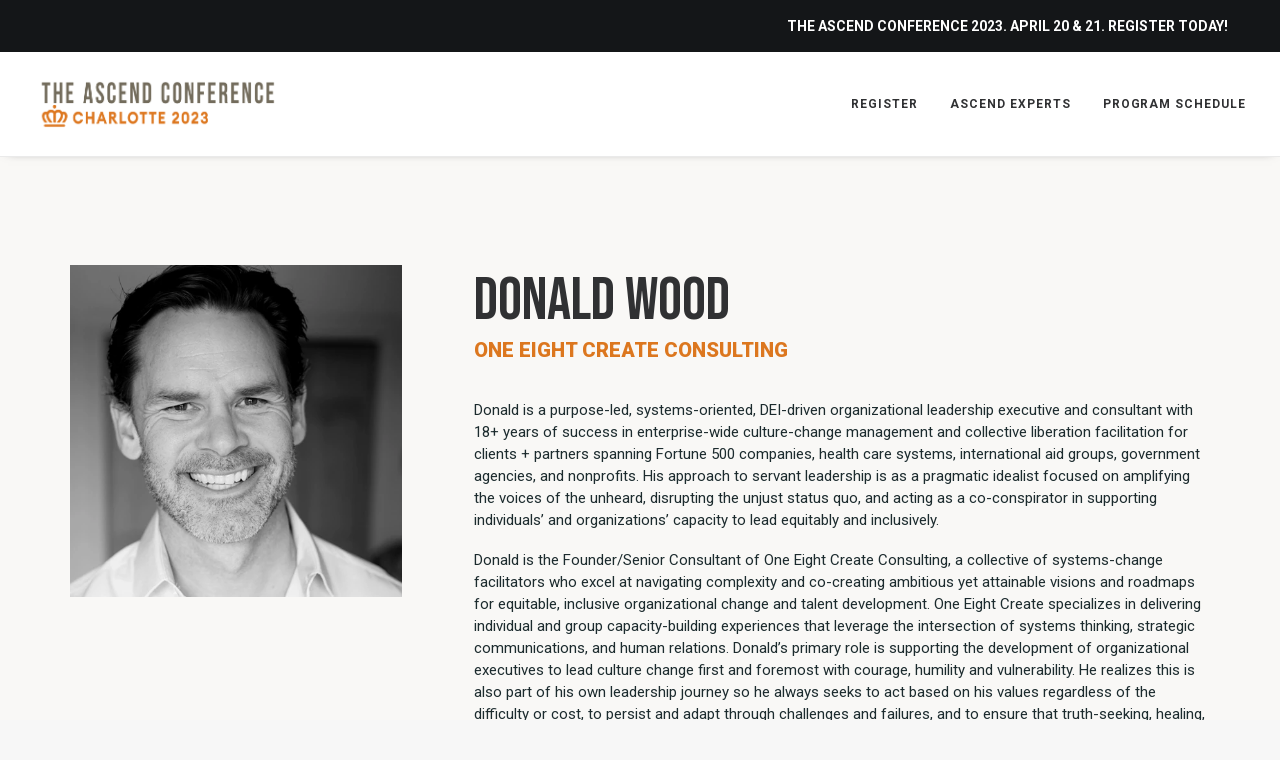

--- FILE ---
content_type: text/css; charset=utf-8
request_url: https://theascendconference.com/wp-content/cache/swift-performance/theascendconference.com/css/32b00de50ef28faa0991884ec978b27c.css
body_size: 57745
content:
 img.wp-smiley, img.emoji { display: inline !important; border: none !important; box-shadow: none !important; height: 1em !important; width: 1em !important; margin: 0 0.07em !important; vertical-align: -0.1em !important; background: none !important; padding: 0 !important; } @charset "UTF-8";.wp-block-archives-dropdown label{display:block}.wp-block-avatar{box-sizing:border-box}.wp-block-avatar.aligncenter{text-align:center}.wp-block-audio{box-sizing:border-box}.wp-block-audio figcaption{margin-top:.5em;margin-bottom:1em}.wp-block-audio audio{width:100%;min-width:300px}.wp-block-button__link{cursor:pointer;display:inline-block;text-align:center;word-break:break-word;box-sizing:border-box}.wp-block-button__link.aligncenter{text-align:center}.wp-block-button__link.alignright{text-align:right}:where(.wp-block-button__link){box-shadow:none;text-decoration:none;border-radius:9999px;padding:calc(.667em + 2px) calc(1.333em + 2px)}.wp-block-button[style*=text-decoration] .wp-block-button__link{text-decoration:inherit}.wp-block-buttons>.wp-block-button.has-custom-width{max-width:none}.wp-block-buttons>.wp-block-button.has-custom-width .wp-block-button__link{width:100%}.wp-block-buttons>.wp-block-button.has-custom-font-size .wp-block-button__link{font-size:inherit}.wp-block-buttons>.wp-block-button.wp-block-button__width-25{width:calc(25% - var(--wp--style--block-gap, .5em)*0.75)}.wp-block-buttons>.wp-block-button.wp-block-button__width-50{width:calc(50% - var(--wp--style--block-gap, .5em)*0.5)}.wp-block-buttons>.wp-block-button.wp-block-button__width-75{width:calc(75% - var(--wp--style--block-gap, .5em)*0.25)}.wp-block-buttons>.wp-block-button.wp-block-button__width-100{width:100%;flex-basis:100%}.wp-block-buttons.is-vertical>.wp-block-button.wp-block-button__width-25{width:25%}.wp-block-buttons.is-vertical>.wp-block-button.wp-block-button__width-50{width:50%}.wp-block-buttons.is-vertical>.wp-block-button.wp-block-button__width-75{width:75%}.wp-block-button.is-style-squared,.wp-block-button__link.wp-block-button.is-style-squared{border-radius:0}.wp-block-button.no-border-radius,.wp-block-button__link.no-border-radius{border-radius:0!important}.wp-block-button.is-style-outline>.wp-block-button__link,.wp-block-button .wp-block-button__link.is-style-outline{border:2px solid;padding:.667em 1.333em}.wp-block-button.is-style-outline>.wp-block-button__link:not(.has-text-color),.wp-block-button .wp-block-button__link.is-style-outline:not(.has-text-color){color:currentColor}.wp-block-button.is-style-outline>.wp-block-button__link:not(.has-background),.wp-block-button .wp-block-button__link.is-style-outline:not(.has-background){background-color:transparent;background-image:none}.wp-block-buttons.is-vertical{flex-direction:column}.wp-block-buttons.is-vertical>.wp-block-button:last-child{margin-bottom:0}.wp-block-buttons>.wp-block-button{display:inline-block;margin:0}.wp-block-buttons.is-content-justification-left{justify-content:flex-start}.wp-block-buttons.is-content-justification-left.is-vertical{align-items:flex-start}.wp-block-buttons.is-content-justification-center{justify-content:center}.wp-block-buttons.is-content-justification-center.is-vertical{align-items:center}.wp-block-buttons.is-content-justification-right{justify-content:flex-end}.wp-block-buttons.is-content-justification-right.is-vertical{align-items:flex-end}.wp-block-buttons.is-content-justification-space-between{justify-content:space-between}.wp-block-buttons.aligncenter{text-align:center}.wp-block-buttons:not(.is-content-justification-space-between,.is-content-justification-right,.is-content-justification-left,.is-content-justification-center) .wp-block-button.aligncenter{margin-left:auto;margin-right:auto;width:100%}.wp-block-buttons[style*=text-decoration] .wp-block-button,.wp-block-buttons[style*=text-decoration] .wp-block-button__link{text-decoration:inherit}.wp-block-buttons.has-custom-font-size .wp-block-button__link{font-size:inherit}.wp-block-button.aligncenter,.wp-block-calendar{text-align:center}.wp-block-calendar tbody td,.wp-block-calendar th{padding:.25em;border:1px solid #ddd}.wp-block-calendar tfoot td{border:none}.wp-block-calendar table{width:100%;border-collapse:collapse}.wp-block-calendar table th{font-weight:400;background:#ddd}.wp-block-calendar a{text-decoration:underline}.wp-block-calendar table caption,.wp-block-calendar table tbody{color:#40464d}.wp-block-categories{box-sizing:border-box}.wp-block-categories.alignleft{margin-right:2em}.wp-block-categories.alignright{margin-left:2em}.wp-block-code{box-sizing:border-box}.wp-block-code code{display:block;font-family:inherit;overflow-wrap:break-word;white-space:pre-wrap}.wp-block-columns{display:flex;margin-bottom:1.75em;box-sizing:border-box;flex-wrap:wrap!important;align-items:normal!important}@media (min-width:782px){.wp-block-columns{flex-wrap:nowrap!important}}.wp-block-columns.are-vertically-aligned-top{align-items:flex-start}.wp-block-columns.are-vertically-aligned-center{align-items:center}.wp-block-columns.are-vertically-aligned-bottom{align-items:flex-end}@media (max-width:781px){.wp-block-columns:not(.is-not-stacked-on-mobile)>.wp-block-column{flex-basis:100%!important}}@media (min-width:782px){.wp-block-columns:not(.is-not-stacked-on-mobile)>.wp-block-column{flex-basis:0;flex-grow:1}.wp-block-columns:not(.is-not-stacked-on-mobile)>.wp-block-column[style*=flex-basis]{flex-grow:0}}.wp-block-columns.is-not-stacked-on-mobile{flex-wrap:nowrap!important}.wp-block-columns.is-not-stacked-on-mobile>.wp-block-column{flex-basis:0;flex-grow:1}.wp-block-columns.is-not-stacked-on-mobile>.wp-block-column[style*=flex-basis]{flex-grow:0}:where(.wp-block-columns.has-background){padding:1.25em 2.375em}.wp-block-column{flex-grow:1;min-width:0;word-break:break-word;overflow-wrap:break-word}.wp-block-column.is-vertically-aligned-top{align-self:flex-start}.wp-block-column.is-vertically-aligned-center{align-self:center}.wp-block-column.is-vertically-aligned-bottom{align-self:flex-end}.wp-block-column.is-vertically-aligned-bottom,.wp-block-column.is-vertically-aligned-center,.wp-block-column.is-vertically-aligned-top{width:100%}.wp-block-post-comments .alignleft{float:left}.wp-block-post-comments .alignright{float:right}.wp-block-post-comments .navigation:after{content:"";display:table;clear:both}.wp-block-post-comments .commentlist{clear:both;list-style:none;margin:0;padding:0}.wp-block-post-comments .commentlist .comment{min-height:2.25em;padding-left:3.25em}.wp-block-post-comments .commentlist .comment p{font-size:1em;line-height:1.8;margin:1em 0}.wp-block-post-comments .commentlist .children{list-style:none;margin:0;padding:0}.wp-block-post-comments .comment-author{line-height:1.5}.wp-block-post-comments .comment-author .avatar{border-radius:1.5em;display:block;float:left;height:2.5em;margin-top:.5em;margin-right:.75em;width:2.5em}.wp-block-post-comments .comment-author cite{font-style:normal}.wp-block-post-comments .comment-meta{font-size:.875em;line-height:1.5}.wp-block-post-comments .comment-meta b{font-weight:400}.wp-block-post-comments .comment-meta .comment-awaiting-moderation{margin-top:1em;margin-bottom:1em;display:block}.wp-block-post-comments .comment-body .commentmetadata{font-size:.875em}.wp-block-post-comments .comment-form-author label,.wp-block-post-comments .comment-form-comment label,.wp-block-post-comments .comment-form-email label,.wp-block-post-comments .comment-form-url label{display:block;margin-bottom:.25em}.wp-block-post-comments .comment-form input:not([type=submit]):not([type=checkbox]),.wp-block-post-comments .comment-form textarea{display:block;box-sizing:border-box;width:100%}.wp-block-post-comments .comment-form-cookies-consent{display:flex;gap:.25em}.wp-block-post-comments .comment-form-cookies-consent #wp-comment-cookies-consent{margin-top:.35em}.wp-block-post-comments .comment-reply-title{margin-bottom:0}.wp-block-post-comments .comment-reply-title :where(small){font-size:var(--wp--preset--font-size--medium,smaller);margin-left:.5em}.wp-block-post-comments .reply{font-size:.875em;margin-bottom:1.4em}.wp-block-post-comments input:not([type=submit]),.wp-block-post-comments textarea{border:1px solid #949494;font-size:1em;font-family:inherit}.wp-block-post-comments input:not([type=submit]):not([type=checkbox]),.wp-block-post-comments textarea{padding:calc(.667em + 2px)}:where(.wp-block-post-comments input[type=submit]){border:none}.wp-block-comments-pagination>.wp-block-comments-pagination-next,.wp-block-comments-pagination>.wp-block-comments-pagination-numbers,.wp-block-comments-pagination>.wp-block-comments-pagination-previous{margin-right:.5em;margin-bottom:.5em}.wp-block-comments-pagination>.wp-block-comments-pagination-next:last-child,.wp-block-comments-pagination>.wp-block-comments-pagination-numbers:last-child,.wp-block-comments-pagination>.wp-block-comments-pagination-previous:last-child{margin-right:0}.wp-block-comments-pagination .wp-block-comments-pagination-previous-arrow{margin-right:1ch;display:inline-block}.wp-block-comments-pagination .wp-block-comments-pagination-previous-arrow:not(.is-arrow-chevron){transform:scaleX(1)}.wp-block-comments-pagination .wp-block-comments-pagination-next-arrow{margin-left:1ch;display:inline-block}.wp-block-comments-pagination .wp-block-comments-pagination-next-arrow:not(.is-arrow-chevron){transform:scaleX(1)}.wp-block-comments-pagination.aligncenter{justify-content:center}.wp-block-comment-template{margin-bottom:0;max-width:100%;list-style:none;padding:0}.wp-block-comment-template li{clear:both}.wp-block-comment-template ol{margin-bottom:0;max-width:100%;list-style:none;padding-left:2rem}.wp-block-comment-template.alignleft{float:left}.wp-block-comment-template.aligncenter{margin-left:auto;margin-right:auto;width:-moz-fit-content;width:fit-content}.wp-block-comment-template.alignright{float:right}.wp-block-cover,.wp-block-cover-image{position:relative;background-position:50%;min-height:430px;display:flex;justify-content:center;align-items:center;padding:1em;box-sizing:border-box}.wp-block-cover-image.has-background-dim:not([class*=-background-color]),.wp-block-cover-image .has-background-dim:not([class*=-background-color]),.wp-block-cover.has-background-dim:not([class*=-background-color]),.wp-block-cover .has-background-dim:not([class*=-background-color]){background-color:#000}.wp-block-cover-image .has-background-dim.has-background-gradient,.wp-block-cover .has-background-dim.has-background-gradient{background-color:transparent}.wp-block-cover-image.has-background-dim:before,.wp-block-cover.has-background-dim:before{content:"";background-color:inherit}.wp-block-cover-image.has-background-dim:not(.has-background-gradient):before,.wp-block-cover-image .wp-block-cover__background,.wp-block-cover-image .wp-block-cover__gradient-background,.wp-block-cover.has-background-dim:not(.has-background-gradient):before,.wp-block-cover .wp-block-cover__background,.wp-block-cover .wp-block-cover__gradient-background{position:absolute;top:0;left:0;bottom:0;right:0;z-index:1;opacity:.5}.wp-block-cover-image.has-background-dim.has-background-dim-10 .wp-block-cover__background,.wp-block-cover-image.has-background-dim.has-background-dim-10 .wp-block-cover__gradient-background,.wp-block-cover-image.has-background-dim.has-background-dim-10:not(.has-background-gradient):before,.wp-block-cover.has-background-dim.has-background-dim-10 .wp-block-cover__background,.wp-block-cover.has-background-dim.has-background-dim-10 .wp-block-cover__gradient-background,.wp-block-cover.has-background-dim.has-background-dim-10:not(.has-background-gradient):before{opacity:.1}.wp-block-cover-image.has-background-dim.has-background-dim-20 .wp-block-cover__background,.wp-block-cover-image.has-background-dim.has-background-dim-20 .wp-block-cover__gradient-background,.wp-block-cover-image.has-background-dim.has-background-dim-20:not(.has-background-gradient):before,.wp-block-cover.has-background-dim.has-background-dim-20 .wp-block-cover__background,.wp-block-cover.has-background-dim.has-background-dim-20 .wp-block-cover__gradient-background,.wp-block-cover.has-background-dim.has-background-dim-20:not(.has-background-gradient):before{opacity:.2}.wp-block-cover-image.has-background-dim.has-background-dim-30 .wp-block-cover__background,.wp-block-cover-image.has-background-dim.has-background-dim-30 .wp-block-cover__gradient-background,.wp-block-cover-image.has-background-dim.has-background-dim-30:not(.has-background-gradient):before,.wp-block-cover.has-background-dim.has-background-dim-30 .wp-block-cover__background,.wp-block-cover.has-background-dim.has-background-dim-30 .wp-block-cover__gradient-background,.wp-block-cover.has-background-dim.has-background-dim-30:not(.has-background-gradient):before{opacity:.3}.wp-block-cover-image.has-background-dim.has-background-dim-40 .wp-block-cover__background,.wp-block-cover-image.has-background-dim.has-background-dim-40 .wp-block-cover__gradient-background,.wp-block-cover-image.has-background-dim.has-background-dim-40:not(.has-background-gradient):before,.wp-block-cover.has-background-dim.has-background-dim-40 .wp-block-cover__background,.wp-block-cover.has-background-dim.has-background-dim-40 .wp-block-cover__gradient-background,.wp-block-cover.has-background-dim.has-background-dim-40:not(.has-background-gradient):before{opacity:.4}.wp-block-cover-image.has-background-dim.has-background-dim-50 .wp-block-cover__background,.wp-block-cover-image.has-background-dim.has-background-dim-50 .wp-block-cover__gradient-background,.wp-block-cover-image.has-background-dim.has-background-dim-50:not(.has-background-gradient):before,.wp-block-cover.has-background-dim.has-background-dim-50 .wp-block-cover__background,.wp-block-cover.has-background-dim.has-background-dim-50 .wp-block-cover__gradient-background,.wp-block-cover.has-background-dim.has-background-dim-50:not(.has-background-gradient):before{opacity:.5}.wp-block-cover-image.has-background-dim.has-background-dim-60 .wp-block-cover__background,.wp-block-cover-image.has-background-dim.has-background-dim-60 .wp-block-cover__gradient-background,.wp-block-cover-image.has-background-dim.has-background-dim-60:not(.has-background-gradient):before,.wp-block-cover.has-background-dim.has-background-dim-60 .wp-block-cover__background,.wp-block-cover.has-background-dim.has-background-dim-60 .wp-block-cover__gradient-background,.wp-block-cover.has-background-dim.has-background-dim-60:not(.has-background-gradient):before{opacity:.6}.wp-block-cover-image.has-background-dim.has-background-dim-70 .wp-block-cover__background,.wp-block-cover-image.has-background-dim.has-background-dim-70 .wp-block-cover__gradient-background,.wp-block-cover-image.has-background-dim.has-background-dim-70:not(.has-background-gradient):before,.wp-block-cover.has-background-dim.has-background-dim-70 .wp-block-cover__background,.wp-block-cover.has-background-dim.has-background-dim-70 .wp-block-cover__gradient-background,.wp-block-cover.has-background-dim.has-background-dim-70:not(.has-background-gradient):before{opacity:.7}.wp-block-cover-image.has-background-dim.has-background-dim-80 .wp-block-cover__background,.wp-block-cover-image.has-background-dim.has-background-dim-80 .wp-block-cover__gradient-background,.wp-block-cover-image.has-background-dim.has-background-dim-80:not(.has-background-gradient):before,.wp-block-cover.has-background-dim.has-background-dim-80 .wp-block-cover__background,.wp-block-cover.has-background-dim.has-background-dim-80 .wp-block-cover__gradient-background,.wp-block-cover.has-background-dim.has-background-dim-80:not(.has-background-gradient):before{opacity:.8}.wp-block-cover-image.has-background-dim.has-background-dim-90 .wp-block-cover__background,.wp-block-cover-image.has-background-dim.has-background-dim-90 .wp-block-cover__gradient-background,.wp-block-cover-image.has-background-dim.has-background-dim-90:not(.has-background-gradient):before,.wp-block-cover.has-background-dim.has-background-dim-90 .wp-block-cover__background,.wp-block-cover.has-background-dim.has-background-dim-90 .wp-block-cover__gradient-background,.wp-block-cover.has-background-dim.has-background-dim-90:not(.has-background-gradient):before{opacity:.9}.wp-block-cover-image.has-background-dim.has-background-dim-100 .wp-block-cover__background,.wp-block-cover-image.has-background-dim.has-background-dim-100 .wp-block-cover__gradient-background,.wp-block-cover-image.has-background-dim.has-background-dim-100:not(.has-background-gradient):before,.wp-block-cover.has-background-dim.has-background-dim-100 .wp-block-cover__background,.wp-block-cover.has-background-dim.has-background-dim-100 .wp-block-cover__gradient-background,.wp-block-cover.has-background-dim.has-background-dim-100:not(.has-background-gradient):before{opacity:1}.wp-block-cover-image .wp-block-cover__background.has-background-dim.has-background-dim-0,.wp-block-cover-image .wp-block-cover__gradient-background.has-background-dim.has-background-dim-0,.wp-block-cover .wp-block-cover__background.has-background-dim.has-background-dim-0,.wp-block-cover .wp-block-cover__gradient-background.has-background-dim.has-background-dim-0{opacity:0}.wp-block-cover-image .wp-block-cover__background.has-background-dim.has-background-dim-10,.wp-block-cover-image .wp-block-cover__gradient-background.has-background-dim.has-background-dim-10,.wp-block-cover .wp-block-cover__background.has-background-dim.has-background-dim-10,.wp-block-cover .wp-block-cover__gradient-background.has-background-dim.has-background-dim-10{opacity:.1}.wp-block-cover-image .wp-block-cover__background.has-background-dim.has-background-dim-20,.wp-block-cover-image .wp-block-cover__gradient-background.has-background-dim.has-background-dim-20,.wp-block-cover .wp-block-cover__background.has-background-dim.has-background-dim-20,.wp-block-cover .wp-block-cover__gradient-background.has-background-dim.has-background-dim-20{opacity:.2}.wp-block-cover-image .wp-block-cover__background.has-background-dim.has-background-dim-30,.wp-block-cover-image .wp-block-cover__gradient-background.has-background-dim.has-background-dim-30,.wp-block-cover .wp-block-cover__background.has-background-dim.has-background-dim-30,.wp-block-cover .wp-block-cover__gradient-background.has-background-dim.has-background-dim-30{opacity:.3}.wp-block-cover-image .wp-block-cover__background.has-background-dim.has-background-dim-40,.wp-block-cover-image .wp-block-cover__gradient-background.has-background-dim.has-background-dim-40,.wp-block-cover .wp-block-cover__background.has-background-dim.has-background-dim-40,.wp-block-cover .wp-block-cover__gradient-background.has-background-dim.has-background-dim-40{opacity:.4}.wp-block-cover-image .wp-block-cover__background.has-background-dim.has-background-dim-50,.wp-block-cover-image .wp-block-cover__gradient-background.has-background-dim.has-background-dim-50,.wp-block-cover .wp-block-cover__background.has-background-dim.has-background-dim-50,.wp-block-cover .wp-block-cover__gradient-background.has-background-dim.has-background-dim-50{opacity:.5}.wp-block-cover-image .wp-block-cover__background.has-background-dim.has-background-dim-60,.wp-block-cover-image .wp-block-cover__gradient-background.has-background-dim.has-background-dim-60,.wp-block-cover .wp-block-cover__background.has-background-dim.has-background-dim-60,.wp-block-cover .wp-block-cover__gradient-background.has-background-dim.has-background-dim-60{opacity:.6}.wp-block-cover-image .wp-block-cover__background.has-background-dim.has-background-dim-70,.wp-block-cover-image .wp-block-cover__gradient-background.has-background-dim.has-background-dim-70,.wp-block-cover .wp-block-cover__background.has-background-dim.has-background-dim-70,.wp-block-cover .wp-block-cover__gradient-background.has-background-dim.has-background-dim-70{opacity:.7}.wp-block-cover-image .wp-block-cover__background.has-background-dim.has-background-dim-80,.wp-block-cover-image .wp-block-cover__gradient-background.has-background-dim.has-background-dim-80,.wp-block-cover .wp-block-cover__background.has-background-dim.has-background-dim-80,.wp-block-cover .wp-block-cover__gradient-background.has-background-dim.has-background-dim-80{opacity:.8}.wp-block-cover-image .wp-block-cover__background.has-background-dim.has-background-dim-90,.wp-block-cover-image .wp-block-cover__gradient-background.has-background-dim.has-background-dim-90,.wp-block-cover .wp-block-cover__background.has-background-dim.has-background-dim-90,.wp-block-cover .wp-block-cover__gradient-background.has-background-dim.has-background-dim-90{opacity:.9}.wp-block-cover-image .wp-block-cover__background.has-background-dim.has-background-dim-100,.wp-block-cover-image .wp-block-cover__gradient-background.has-background-dim.has-background-dim-100,.wp-block-cover .wp-block-cover__background.has-background-dim.has-background-dim-100,.wp-block-cover .wp-block-cover__gradient-background.has-background-dim.has-background-dim-100{opacity:1}.wp-block-cover-image.alignleft,.wp-block-cover-image.alignright,.wp-block-cover.alignleft,.wp-block-cover.alignright{max-width:420px;width:100%}.wp-block-cover-image:after,.wp-block-cover:after{display:block;content:"";font-size:0;min-height:inherit}@supports (position:sticky){.wp-block-cover-image:after,.wp-block-cover:after{content:none}}.wp-block-cover-image.aligncenter,.wp-block-cover-image.alignleft,.wp-block-cover-image.alignright,.wp-block-cover.aligncenter,.wp-block-cover.alignleft,.wp-block-cover.alignright{display:flex}.wp-block-cover-image .wp-block-cover__inner-container,.wp-block-cover .wp-block-cover__inner-container{width:100%;z-index:1;color:#fff}.wp-block-cover-image.is-light .wp-block-cover__inner-container,.wp-block-cover.is-light .wp-block-cover__inner-container{color:#000}.wp-block-cover-image h1:not(.has-text-color),.wp-block-cover-image h2:not(.has-text-color),.wp-block-cover-image h3:not(.has-text-color),.wp-block-cover-image h4:not(.has-text-color),.wp-block-cover-image h5:not(.has-text-color),.wp-block-cover-image h6:not(.has-text-color),.wp-block-cover-image p:not(.has-text-color),.wp-block-cover h1:not(.has-text-color),.wp-block-cover h2:not(.has-text-color),.wp-block-cover h3:not(.has-text-color),.wp-block-cover h4:not(.has-text-color),.wp-block-cover h5:not(.has-text-color),.wp-block-cover h6:not(.has-text-color),.wp-block-cover p:not(.has-text-color){color:inherit}.wp-block-cover-image.is-position-top-left,.wp-block-cover.is-position-top-left{align-items:flex-start;justify-content:flex-start}.wp-block-cover-image.is-position-top-center,.wp-block-cover.is-position-top-center{align-items:flex-start;justify-content:center}.wp-block-cover-image.is-position-top-right,.wp-block-cover.is-position-top-right{align-items:flex-start;justify-content:flex-end}.wp-block-cover-image.is-position-center-left,.wp-block-cover.is-position-center-left{align-items:center;justify-content:flex-start}.wp-block-cover-image.is-position-center-center,.wp-block-cover.is-position-center-center{align-items:center;justify-content:center}.wp-block-cover-image.is-position-center-right,.wp-block-cover.is-position-center-right{align-items:center;justify-content:flex-end}.wp-block-cover-image.is-position-bottom-left,.wp-block-cover.is-position-bottom-left{align-items:flex-end;justify-content:flex-start}.wp-block-cover-image.is-position-bottom-center,.wp-block-cover.is-position-bottom-center{align-items:flex-end;justify-content:center}.wp-block-cover-image.is-position-bottom-right,.wp-block-cover.is-position-bottom-right{align-items:flex-end;justify-content:flex-end}.wp-block-cover-image.has-custom-content-position.has-custom-content-position .wp-block-cover__inner-container,.wp-block-cover.has-custom-content-position.has-custom-content-position .wp-block-cover__inner-container{margin:0;width:auto}.wp-block-cover-image .wp-block-cover__image-background,.wp-block-cover-image video.wp-block-cover__video-background,.wp-block-cover .wp-block-cover__image-background,.wp-block-cover video.wp-block-cover__video-background{position:absolute;top:0;left:0;right:0;bottom:0;margin:0;padding:0;width:100%;height:100%;max-width:none;max-height:none;-o-object-fit:cover;object-fit:cover;outline:none;border:none;box-shadow:none}.wp-block-cover-image.has-parallax,.wp-block-cover.has-parallax,.wp-block-cover__image-background.has-parallax,video.wp-block-cover__video-background.has-parallax{background-attachment:fixed;background-size:cover;background-repeat:no-repeat}@supports (-webkit-overflow-scrolling:touch){.wp-block-cover-image.has-parallax,.wp-block-cover.has-parallax,.wp-block-cover__image-background.has-parallax,video.wp-block-cover__video-background.has-parallax{background-attachment:scroll}}@media (prefers-reduced-motion:reduce){.wp-block-cover-image.has-parallax,.wp-block-cover.has-parallax,.wp-block-cover__image-background.has-parallax,video.wp-block-cover__video-background.has-parallax{background-attachment:scroll}}.wp-block-cover-image.is-repeated,.wp-block-cover.is-repeated,.wp-block-cover__image-background.is-repeated,video.wp-block-cover__video-background.is-repeated{background-repeat:repeat;background-size:auto}.wp-block-cover__image-background,.wp-block-cover__video-background{z-index:0}.wp-block-cover-image-text,.wp-block-cover-image-text a,.wp-block-cover-image-text a:active,.wp-block-cover-image-text a:focus,.wp-block-cover-image-text a:hover,.wp-block-cover-text,.wp-block-cover-text a,.wp-block-cover-text a:active,.wp-block-cover-text a:focus,.wp-block-cover-text a:hover,section.wp-block-cover-image h2,section.wp-block-cover-image h2 a,section.wp-block-cover-image h2 a:active,section.wp-block-cover-image h2 a:focus,section.wp-block-cover-image h2 a:hover{color:#fff}.wp-block-cover-image .wp-block-cover.has-left-content{justify-content:flex-start}.wp-block-cover-image .wp-block-cover.has-right-content{justify-content:flex-end}.wp-block-cover-image.has-left-content .wp-block-cover-image-text,.wp-block-cover.has-left-content .wp-block-cover-text,section.wp-block-cover-image.has-left-content>h2{margin-left:0;text-align:left}.wp-block-cover-image.has-right-content .wp-block-cover-image-text,.wp-block-cover.has-right-content .wp-block-cover-text,section.wp-block-cover-image.has-right-content>h2{margin-right:0;text-align:right}.wp-block-cover-image .wp-block-cover-image-text,.wp-block-cover .wp-block-cover-text,section.wp-block-cover-image>h2{font-size:2em;line-height:1.25;z-index:1;margin-bottom:0;max-width:840px;padding:.44em;text-align:center}.wp-block-embed.alignleft,.wp-block-embed.alignright,.wp-block[data-align=left]>[data-type="core/embed"],.wp-block[data-align=right]>[data-type="core/embed"]{max-width:360px;width:100%}.wp-block-embed.alignleft .wp-block-embed__wrapper,.wp-block-embed.alignright .wp-block-embed__wrapper,.wp-block[data-align=left]>[data-type="core/embed"] .wp-block-embed__wrapper,.wp-block[data-align=right]>[data-type="core/embed"] .wp-block-embed__wrapper{min-width:280px}.wp-block-cover .wp-block-embed{min-width:320px;min-height:240px}.wp-block-embed{overflow-wrap:break-word}.wp-block-embed figcaption{margin-top:.5em;margin-bottom:1em}.wp-block-embed iframe{max-width:100%}.wp-block-embed__wrapper{position:relative}.wp-embed-responsive .wp-has-aspect-ratio .wp-block-embed__wrapper:before{content:"";display:block;padding-top:50%}.wp-embed-responsive .wp-has-aspect-ratio iframe{position:absolute;top:0;right:0;bottom:0;left:0;height:100%;width:100%}.wp-embed-responsive .wp-embed-aspect-21-9 .wp-block-embed__wrapper:before{padding-top:42.85%}.wp-embed-responsive .wp-embed-aspect-18-9 .wp-block-embed__wrapper:before{padding-top:50%}.wp-embed-responsive .wp-embed-aspect-16-9 .wp-block-embed__wrapper:before{padding-top:56.25%}.wp-embed-responsive .wp-embed-aspect-4-3 .wp-block-embed__wrapper:before{padding-top:75%}.wp-embed-responsive .wp-embed-aspect-1-1 .wp-block-embed__wrapper:before{padding-top:100%}.wp-embed-responsive .wp-embed-aspect-9-16 .wp-block-embed__wrapper:before{padding-top:177.77%}.wp-embed-responsive .wp-embed-aspect-1-2 .wp-block-embed__wrapper:before{padding-top:200%}.wp-block-file{margin-bottom:1.5em}.wp-block-file:not(.wp-element-button){font-size:.8em}.wp-block-file.aligncenter{text-align:center}.wp-block-file.alignright{text-align:right}.wp-block-file *+.wp-block-file__button{margin-left:.75em}.wp-block-file__embed{margin-bottom:1em}:where(.wp-block-file__button){border-radius:2em;padding:.5em 1em}:where(.wp-block-file__button):is(a):active,:where(.wp-block-file__button):is(a):focus,:where(.wp-block-file__button):is(a):hover,:where(.wp-block-file__button):is(a):visited{box-shadow:none;color:#fff;opacity:.85;text-decoration:none}.blocks-gallery-grid:not(.has-nested-images),.wp-block-gallery:not(.has-nested-images){display:flex;flex-wrap:wrap;list-style-type:none;padding:0;margin:0}.blocks-gallery-grid:not(.has-nested-images) .blocks-gallery-image,.blocks-gallery-grid:not(.has-nested-images) .blocks-gallery-item,.wp-block-gallery:not(.has-nested-images) .blocks-gallery-image,.wp-block-gallery:not(.has-nested-images) .blocks-gallery-item{margin:0 1em 1em 0;display:flex;flex-grow:1;flex-direction:column;justify-content:center;position:relative;width:calc(50% - 1em)}.blocks-gallery-grid:not(.has-nested-images) .blocks-gallery-image:nth-of-type(2n),.blocks-gallery-grid:not(.has-nested-images) .blocks-gallery-item:nth-of-type(2n),.wp-block-gallery:not(.has-nested-images) .blocks-gallery-image:nth-of-type(2n),.wp-block-gallery:not(.has-nested-images) .blocks-gallery-item:nth-of-type(2n){margin-right:0}.blocks-gallery-grid:not(.has-nested-images) .blocks-gallery-image figure,.blocks-gallery-grid:not(.has-nested-images) .blocks-gallery-item figure,.wp-block-gallery:not(.has-nested-images) .blocks-gallery-image figure,.wp-block-gallery:not(.has-nested-images) .blocks-gallery-item figure{margin:0;height:100%;display:flex;align-items:flex-end;justify-content:flex-start}.blocks-gallery-grid:not(.has-nested-images) .blocks-gallery-image img,.blocks-gallery-grid:not(.has-nested-images) .blocks-gallery-item img,.wp-block-gallery:not(.has-nested-images) .blocks-gallery-image img,.wp-block-gallery:not(.has-nested-images) .blocks-gallery-item img{display:block;max-width:100%;height:auto;width:auto}.blocks-gallery-grid:not(.has-nested-images) .blocks-gallery-image figcaption,.blocks-gallery-grid:not(.has-nested-images) .blocks-gallery-item figcaption,.wp-block-gallery:not(.has-nested-images) .blocks-gallery-image figcaption,.wp-block-gallery:not(.has-nested-images) .blocks-gallery-item figcaption{position:absolute;bottom:0;width:100%;max-height:100%;overflow:auto;padding:3em .77em .7em;color:#fff;text-align:center;font-size:.8em;background:linear-gradient(0deg,rgba(0,0,0,.7),rgba(0,0,0,.3) 70%,transparent);box-sizing:border-box;margin:0;z-index:2}.blocks-gallery-grid:not(.has-nested-images) .blocks-gallery-image figcaption img,.blocks-gallery-grid:not(.has-nested-images) .blocks-gallery-item figcaption img,.wp-block-gallery:not(.has-nested-images) .blocks-gallery-image figcaption img,.wp-block-gallery:not(.has-nested-images) .blocks-gallery-item figcaption img{display:inline}.blocks-gallery-grid:not(.has-nested-images) figcaption,.wp-block-gallery:not(.has-nested-images) figcaption{flex-grow:1}.blocks-gallery-grid:not(.has-nested-images).is-cropped .blocks-gallery-image a,.blocks-gallery-grid:not(.has-nested-images).is-cropped .blocks-gallery-image img,.blocks-gallery-grid:not(.has-nested-images).is-cropped .blocks-gallery-item a,.blocks-gallery-grid:not(.has-nested-images).is-cropped .blocks-gallery-item img,.wp-block-gallery:not(.has-nested-images).is-cropped .blocks-gallery-image a,.wp-block-gallery:not(.has-nested-images).is-cropped .blocks-gallery-image img,.wp-block-gallery:not(.has-nested-images).is-cropped .blocks-gallery-item a,.wp-block-gallery:not(.has-nested-images).is-cropped .blocks-gallery-item img{width:100%;height:100%;flex:1;-o-object-fit:cover;object-fit:cover}.blocks-gallery-grid:not(.has-nested-images).columns-1 .blocks-gallery-image,.blocks-gallery-grid:not(.has-nested-images).columns-1 .blocks-gallery-item,.wp-block-gallery:not(.has-nested-images).columns-1 .blocks-gallery-image,.wp-block-gallery:not(.has-nested-images).columns-1 .blocks-gallery-item{width:100%;margin-right:0}@media (min-width:600px){.blocks-gallery-grid:not(.has-nested-images).columns-3 .blocks-gallery-image,.blocks-gallery-grid:not(.has-nested-images).columns-3 .blocks-gallery-item,.wp-block-gallery:not(.has-nested-images).columns-3 .blocks-gallery-image,.wp-block-gallery:not(.has-nested-images).columns-3 .blocks-gallery-item{width:calc(33.33333% - .66667em);margin-right:1em}.blocks-gallery-grid:not(.has-nested-images).columns-4 .blocks-gallery-image,.blocks-gallery-grid:not(.has-nested-images).columns-4 .blocks-gallery-item,.wp-block-gallery:not(.has-nested-images).columns-4 .blocks-gallery-image,.wp-block-gallery:not(.has-nested-images).columns-4 .blocks-gallery-item{width:calc(25% - .75em);margin-right:1em}.blocks-gallery-grid:not(.has-nested-images).columns-5 .blocks-gallery-image,.blocks-gallery-grid:not(.has-nested-images).columns-5 .blocks-gallery-item,.wp-block-gallery:not(.has-nested-images).columns-5 .blocks-gallery-image,.wp-block-gallery:not(.has-nested-images).columns-5 .blocks-gallery-item{width:calc(20% - .8em);margin-right:1em}.blocks-gallery-grid:not(.has-nested-images).columns-6 .blocks-gallery-image,.blocks-gallery-grid:not(.has-nested-images).columns-6 .blocks-gallery-item,.wp-block-gallery:not(.has-nested-images).columns-6 .blocks-gallery-image,.wp-block-gallery:not(.has-nested-images).columns-6 .blocks-gallery-item{width:calc(16.66667% - .83333em);margin-right:1em}.blocks-gallery-grid:not(.has-nested-images).columns-7 .blocks-gallery-image,.blocks-gallery-grid:not(.has-nested-images).columns-7 .blocks-gallery-item,.wp-block-gallery:not(.has-nested-images).columns-7 .blocks-gallery-image,.wp-block-gallery:not(.has-nested-images).columns-7 .blocks-gallery-item{width:calc(14.28571% - .85714em);margin-right:1em}.blocks-gallery-grid:not(.has-nested-images).columns-8 .blocks-gallery-image,.blocks-gallery-grid:not(.has-nested-images).columns-8 .blocks-gallery-item,.wp-block-gallery:not(.has-nested-images).columns-8 .blocks-gallery-image,.wp-block-gallery:not(.has-nested-images).columns-8 .blocks-gallery-item{width:calc(12.5% - .875em);margin-right:1em}.blocks-gallery-grid:not(.has-nested-images).columns-1 .blocks-gallery-image:nth-of-type(1n),.blocks-gallery-grid:not(.has-nested-images).columns-1 .blocks-gallery-item:nth-of-type(1n),.blocks-gallery-grid:not(.has-nested-images).columns-2 .blocks-gallery-image:nth-of-type(2n),.blocks-gallery-grid:not(.has-nested-images).columns-2 .blocks-gallery-item:nth-of-type(2n),.blocks-gallery-grid:not(.has-nested-images).columns-3 .blocks-gallery-image:nth-of-type(3n),.blocks-gallery-grid:not(.has-nested-images).columns-3 .blocks-gallery-item:nth-of-type(3n),.blocks-gallery-grid:not(.has-nested-images).columns-4 .blocks-gallery-image:nth-of-type(4n),.blocks-gallery-grid:not(.has-nested-images).columns-4 .blocks-gallery-item:nth-of-type(4n),.blocks-gallery-grid:not(.has-nested-images).columns-5 .blocks-gallery-image:nth-of-type(5n),.blocks-gallery-grid:not(.has-nested-images).columns-5 .blocks-gallery-item:nth-of-type(5n),.blocks-gallery-grid:not(.has-nested-images).columns-6 .blocks-gallery-image:nth-of-type(6n),.blocks-gallery-grid:not(.has-nested-images).columns-6 .blocks-gallery-item:nth-of-type(6n),.blocks-gallery-grid:not(.has-nested-images).columns-7 .blocks-gallery-image:nth-of-type(7n),.blocks-gallery-grid:not(.has-nested-images).columns-7 .blocks-gallery-item:nth-of-type(7n),.blocks-gallery-grid:not(.has-nested-images).columns-8 .blocks-gallery-image:nth-of-type(8n),.blocks-gallery-grid:not(.has-nested-images).columns-8 .blocks-gallery-item:nth-of-type(8n),.wp-block-gallery:not(.has-nested-images).columns-1 .blocks-gallery-image:nth-of-type(1n),.wp-block-gallery:not(.has-nested-images).columns-1 .blocks-gallery-item:nth-of-type(1n),.wp-block-gallery:not(.has-nested-images).columns-2 .blocks-gallery-image:nth-of-type(2n),.wp-block-gallery:not(.has-nested-images).columns-2 .blocks-gallery-item:nth-of-type(2n),.wp-block-gallery:not(.has-nested-images).columns-3 .blocks-gallery-image:nth-of-type(3n),.wp-block-gallery:not(.has-nested-images).columns-3 .blocks-gallery-item:nth-of-type(3n),.wp-block-gallery:not(.has-nested-images).columns-4 .blocks-gallery-image:nth-of-type(4n),.wp-block-gallery:not(.has-nested-images).columns-4 .blocks-gallery-item:nth-of-type(4n),.wp-block-gallery:not(.has-nested-images).columns-5 .blocks-gallery-image:nth-of-type(5n),.wp-block-gallery:not(.has-nested-images).columns-5 .blocks-gallery-item:nth-of-type(5n),.wp-block-gallery:not(.has-nested-images).columns-6 .blocks-gallery-image:nth-of-type(6n),.wp-block-gallery:not(.has-nested-images).columns-6 .blocks-gallery-item:nth-of-type(6n),.wp-block-gallery:not(.has-nested-images).columns-7 .blocks-gallery-image:nth-of-type(7n),.wp-block-gallery:not(.has-nested-images).columns-7 .blocks-gallery-item:nth-of-type(7n),.wp-block-gallery:not(.has-nested-images).columns-8 .blocks-gallery-image:nth-of-type(8n),.wp-block-gallery:not(.has-nested-images).columns-8 .blocks-gallery-item:nth-of-type(8n){margin-right:0}}.blocks-gallery-grid:not(.has-nested-images) .blocks-gallery-image:last-child,.blocks-gallery-grid:not(.has-nested-images) .blocks-gallery-item:last-child,.wp-block-gallery:not(.has-nested-images) .blocks-gallery-image:last-child,.wp-block-gallery:not(.has-nested-images) .blocks-gallery-item:last-child{margin-right:0}.blocks-gallery-grid:not(.has-nested-images).alignleft,.blocks-gallery-grid:not(.has-nested-images).alignright,.wp-block-gallery:not(.has-nested-images).alignleft,.wp-block-gallery:not(.has-nested-images).alignright{max-width:420px;width:100%}.blocks-gallery-grid:not(.has-nested-images).aligncenter .blocks-gallery-item figure,.wp-block-gallery:not(.has-nested-images).aligncenter .blocks-gallery-item figure{justify-content:center}.wp-block-gallery:not(.is-cropped) .blocks-gallery-item{align-self:flex-start}figure.wp-block-gallery.has-nested-images{align-items:normal}.wp-block-gallery.has-nested-images figure.wp-block-image:not(#individual-image){width:calc(50% - var(--wp--style--unstable-gallery-gap, 16px)/2);margin:0}.wp-block-gallery.has-nested-images figure.wp-block-image{display:flex;flex-grow:1;justify-content:center;position:relative;flex-direction:column;max-width:100%;box-sizing:border-box}.wp-block-gallery.has-nested-images figure.wp-block-image>a,.wp-block-gallery.has-nested-images figure.wp-block-image>div{margin:0;flex-direction:column;flex-grow:1}.wp-block-gallery.has-nested-images figure.wp-block-image img{display:block;height:auto;max-width:100%!important;width:auto}.wp-block-gallery.has-nested-images figure.wp-block-image figcaption{background:linear-gradient(0deg,rgba(0,0,0,.7),rgba(0,0,0,.3) 70%,transparent);bottom:0;color:#fff;font-size:13px;left:0;margin-bottom:0;max-height:60%;overflow:auto;padding:0 8px 8px;position:absolute;text-align:center;width:100%;box-sizing:border-box}.wp-block-gallery.has-nested-images figure.wp-block-image figcaption img{display:inline}.wp-block-gallery.has-nested-images figure.wp-block-image figcaption a{color:inherit}.wp-block-gallery.has-nested-images figure.wp-block-image.has-custom-border img{box-sizing:border-box}.wp-block-gallery.has-nested-images figure.wp-block-image.has-custom-border>a,.wp-block-gallery.has-nested-images figure.wp-block-image.has-custom-border>div,.wp-block-gallery.has-nested-images figure.wp-block-image.is-style-rounded>a,.wp-block-gallery.has-nested-images figure.wp-block-image.is-style-rounded>div{flex:1 1 auto}.wp-block-gallery.has-nested-images figure.wp-block-image.has-custom-border figcaption,.wp-block-gallery.has-nested-images figure.wp-block-image.is-style-rounded figcaption{flex:initial;background:none;color:inherit;margin:0;padding:10px 10px 9px;position:relative}.wp-block-gallery.has-nested-images figcaption{flex-grow:1;flex-basis:100%;text-align:center}.wp-block-gallery.has-nested-images:not(.is-cropped) figure.wp-block-image:not(#individual-image){margin-top:0;margin-bottom:auto}.wp-block-gallery.has-nested-images.is-cropped figure.wp-block-image:not(#individual-image){align-self:inherit}.wp-block-gallery.has-nested-images.is-cropped figure.wp-block-image:not(#individual-image)>a,.wp-block-gallery.has-nested-images.is-cropped figure.wp-block-image:not(#individual-image)>div:not(.components-drop-zone){display:flex}.wp-block-gallery.has-nested-images.is-cropped figure.wp-block-image:not(#individual-image) a,.wp-block-gallery.has-nested-images.is-cropped figure.wp-block-image:not(#individual-image) img{width:100%;flex:1 0 0%;height:100%;-o-object-fit:cover;object-fit:cover}.wp-block-gallery.has-nested-images.columns-1 figure.wp-block-image:not(#individual-image){width:100%}@media (min-width:600px){.wp-block-gallery.has-nested-images.columns-3 figure.wp-block-image:not(#individual-image){width:calc(33.33333% - var(--wp--style--unstable-gallery-gap, 16px)*0.66667)}.wp-block-gallery.has-nested-images.columns-4 figure.wp-block-image:not(#individual-image){width:calc(25% - var(--wp--style--unstable-gallery-gap, 16px)*0.75)}.wp-block-gallery.has-nested-images.columns-5 figure.wp-block-image:not(#individual-image){width:calc(20% - var(--wp--style--unstable-gallery-gap, 16px)*0.8)}.wp-block-gallery.has-nested-images.columns-6 figure.wp-block-image:not(#individual-image){width:calc(16.66667% - var(--wp--style--unstable-gallery-gap, 16px)*0.83333)}.wp-block-gallery.has-nested-images.columns-7 figure.wp-block-image:not(#individual-image){width:calc(14.28571% - var(--wp--style--unstable-gallery-gap, 16px)*0.85714)}.wp-block-gallery.has-nested-images.columns-8 figure.wp-block-image:not(#individual-image){width:calc(12.5% - var(--wp--style--unstable-gallery-gap, 16px)*0.875)}.wp-block-gallery.has-nested-images.columns-default figure.wp-block-image:not(#individual-image){width:calc(33.33% - var(--wp--style--unstable-gallery-gap, 16px)*0.66667)}.wp-block-gallery.has-nested-images.columns-default figure.wp-block-image:not(#individual-image):first-child:nth-last-child(2),.wp-block-gallery.has-nested-images.columns-default figure.wp-block-image:not(#individual-image):first-child:nth-last-child(2)~figure.wp-block-image:not(#individual-image){width:calc(50% - var(--wp--style--unstable-gallery-gap, 16px)*0.5)}.wp-block-gallery.has-nested-images.columns-default figure.wp-block-image:not(#individual-image):first-child:last-child{width:100%}}.wp-block-gallery.has-nested-images.alignleft,.wp-block-gallery.has-nested-images.alignright{max-width:420px;width:100%}.wp-block-gallery.has-nested-images.aligncenter{justify-content:center}.wp-block-group{box-sizing:border-box}h1.has-background,h2.has-background,h3.has-background,h4.has-background,h5.has-background,h6.has-background{padding:1.25em 2.375em}.wp-block-image img{height:auto;max-width:100%;vertical-align:bottom}.wp-block-image.has-custom-border img,.wp-block-image img{box-sizing:border-box}.wp-block-image.aligncenter{text-align:center}.wp-block-image.alignfull img,.wp-block-image.alignwide img{height:auto;width:100%}.wp-block-image.aligncenter,.wp-block-image .aligncenter,.wp-block-image.alignleft,.wp-block-image .alignleft,.wp-block-image.alignright,.wp-block-image .alignright{display:table}.wp-block-image.aligncenter>figcaption,.wp-block-image .aligncenter>figcaption,.wp-block-image.alignleft>figcaption,.wp-block-image .alignleft>figcaption,.wp-block-image.alignright>figcaption,.wp-block-image .alignright>figcaption{display:table-caption;caption-side:bottom}.wp-block-image .alignleft{float:left;margin:.5em 1em .5em 0}.wp-block-image .alignright{float:right;margin:.5em 0 .5em 1em}.wp-block-image .aligncenter{margin-left:auto;margin-right:auto}.wp-block-image figcaption{margin-top:.5em;margin-bottom:1em}.wp-block-image.is-style-circle-mask img,.wp-block-image.is-style-rounded img,.wp-block-image .is-style-rounded img{border-radius:9999px}@supports ((-webkit-mask-image:none) or (mask-image:none)) or (-webkit-mask-image:none){.wp-block-image.is-style-circle-mask img{-webkit-mask-image:url('data:image/svg+xml;utf8,<svg viewBox="0 0 100 100" xmlns="http://www.w3.org/2000/svg"><circle cx="50" cy="50" r="50"/></svg>');mask-image:url('data:image/svg+xml;utf8,<svg viewBox="0 0 100 100" xmlns="http://www.w3.org/2000/svg"><circle cx="50" cy="50" r="50"/></svg>');mask-mode:alpha;-webkit-mask-repeat:no-repeat;mask-repeat:no-repeat;-webkit-mask-size:contain;mask-size:contain;-webkit-mask-position:center;mask-position:center;border-radius:0}}.wp-block-image :where(.has-border-color){border-style:solid}.wp-block-image :where([style*=border-top-color]){border-top-style:solid}.wp-block-image :where([style*=border-right-color]){border-right-style:solid}.wp-block-image :where([style*=border-bottom-color]){border-bottom-style:solid}.wp-block-image :where([style*=border-left-color]){border-left-style:solid}.wp-block-image :where([style*=border-width]){border-style:solid}.wp-block-image :where([style*=border-top-width]){border-top-style:solid}.wp-block-image :where([style*=border-right-width]){border-right-style:solid}.wp-block-image :where([style*=border-bottom-width]){border-bottom-style:solid}.wp-block-image :where([style*=border-left-width]){border-left-style:solid}.wp-block-image figure{margin:0}ol.wp-block-latest-comments{margin-left:0}.wp-block-latest-comments .wp-block-latest-comments{padding-left:0}.wp-block-latest-comments__comment{line-height:1.1;list-style:none;margin-bottom:1em}.has-avatars .wp-block-latest-comments__comment{min-height:2.25em;list-style:none}.has-avatars .wp-block-latest-comments__comment .wp-block-latest-comments__comment-excerpt,.has-avatars .wp-block-latest-comments__comment .wp-block-latest-comments__comment-meta{margin-left:3.25em}.has-dates .wp-block-latest-comments__comment,.has-excerpts .wp-block-latest-comments__comment{line-height:1.5}.wp-block-latest-comments__comment-excerpt p{font-size:.875em;line-height:1.8;margin:.36em 0 1.4em}.wp-block-latest-comments__comment-date{display:block;font-size:.75em}.wp-block-latest-comments .avatar,.wp-block-latest-comments__comment-avatar{border-radius:1.5em;display:block;float:left;height:2.5em;margin-right:.75em;width:2.5em}.wp-block-latest-posts.alignleft{margin-right:2em}.wp-block-latest-posts.alignright{margin-left:2em}.wp-block-latest-posts.wp-block-latest-posts__list{list-style:none;padding-left:0}.wp-block-latest-posts.wp-block-latest-posts__list li{clear:both}.wp-block-latest-posts.is-grid{display:flex;flex-wrap:wrap;padding:0}.wp-block-latest-posts.is-grid li{margin:0 1.25em 1.25em 0;width:100%}@media (min-width:600px){.wp-block-latest-posts.columns-2 li{width:calc(50% - .625em)}.wp-block-latest-posts.columns-2 li:nth-child(2n){margin-right:0}.wp-block-latest-posts.columns-3 li{width:calc(33.33333% - .83333em)}.wp-block-latest-posts.columns-3 li:nth-child(3n){margin-right:0}.wp-block-latest-posts.columns-4 li{width:calc(25% - .9375em)}.wp-block-latest-posts.columns-4 li:nth-child(4n){margin-right:0}.wp-block-latest-posts.columns-5 li{width:calc(20% - 1em)}.wp-block-latest-posts.columns-5 li:nth-child(5n){margin-right:0}.wp-block-latest-posts.columns-6 li{width:calc(16.66667% - 1.04167em)}.wp-block-latest-posts.columns-6 li:nth-child(6n){margin-right:0}}.wp-block-latest-posts__post-author,.wp-block-latest-posts__post-date{display:block;font-size:.8125em}.wp-block-latest-posts__post-excerpt{margin-top:.5em;margin-bottom:1em}.wp-block-latest-posts__featured-image a{display:inline-block}.wp-block-latest-posts__featured-image img{height:auto;width:auto;max-width:100%}.wp-block-latest-posts__featured-image.alignleft{margin-right:1em;float:left}.wp-block-latest-posts__featured-image.alignright{margin-left:1em;float:right}.wp-block-latest-posts__featured-image.aligncenter{margin-bottom:1em;text-align:center}ol,ul{box-sizing:border-box}ol.has-background,ul.has-background{padding:1.25em 2.375em}.wp-block-media-text{  direction:ltr;  display:grid;grid-template-columns:50% 1fr;grid-template-rows:auto;box-sizing:border-box}.wp-block-media-text.has-media-on-the-right{grid-template-columns:1fr 50%}.wp-block-media-text.is-vertically-aligned-top .wp-block-media-text__content,.wp-block-media-text.is-vertically-aligned-top .wp-block-media-text__media{align-self:start}.wp-block-media-text.is-vertically-aligned-center .wp-block-media-text__content,.wp-block-media-text.is-vertically-aligned-center .wp-block-media-text__media,.wp-block-media-text .wp-block-media-text__content,.wp-block-media-text .wp-block-media-text__media{align-self:center}.wp-block-media-text.is-vertically-aligned-bottom .wp-block-media-text__content,.wp-block-media-text.is-vertically-aligned-bottom .wp-block-media-text__media{align-self:end}.wp-block-media-text .wp-block-media-text__media{  grid-column:1;grid-row:1;  margin:0}.wp-block-media-text .wp-block-media-text__content{direction:ltr;  grid-column:2;grid-row:1;  padding:0 8%;word-break:break-word}.wp-block-media-text.has-media-on-the-right .wp-block-media-text__media{  grid-column:2;grid-row:1  }.wp-block-media-text.has-media-on-the-right .wp-block-media-text__content{  grid-column:1;grid-row:1  }.wp-block-media-text__media img,.wp-block-media-text__media video{height:auto;max-width:unset;width:100%;vertical-align:middle}.wp-block-media-text.is-image-fill .wp-block-media-text__media{height:100%;min-height:250px;background-size:cover}.wp-block-media-text.is-image-fill .wp-block-media-text__media>a{display:block;height:100%}.wp-block-media-text.is-image-fill .wp-block-media-text__media img{position:absolute;width:1px;height:1px;padding:0;margin:-1px;overflow:hidden;clip:rect(0,0,0,0);border:0}@media (max-width:600px){.wp-block-media-text.is-stacked-on-mobile{grid-template-columns:100%!important}.wp-block-media-text.is-stacked-on-mobile .wp-block-media-text__media{grid-column:1;grid-row:1}.wp-block-media-text.is-stacked-on-mobile .wp-block-media-text__content{grid-column:1;grid-row:2}}.wp-block-navigation{position:relative;--navigation-layout-justification-setting:flex-start;--navigation-layout-direction:row;--navigation-layout-wrap:wrap;--navigation-layout-justify:flex-start;--navigation-layout-align:center}.wp-block-navigation ul{margin-top:0;margin-bottom:0;margin-left:0;padding-left:0}.wp-block-navigation ul,.wp-block-navigation ul li{list-style:none;padding:0}.wp-block-navigation .wp-block-navigation-item{display:flex;align-items:center;position:relative}.wp-block-navigation .wp-block-navigation-item .wp-block-navigation__submenu-container:empty{display:none}.wp-block-navigation .wp-block-navigation-item__content{display:block}.wp-block-navigation.has-text-decoration-underline .wp-block-navigation-item__content,.wp-block-navigation.has-text-decoration-underline .wp-block-navigation-item__content:active,.wp-block-navigation.has-text-decoration-underline .wp-block-navigation-item__content:focus{text-decoration:underline}.wp-block-navigation.has-text-decoration-line-through .wp-block-navigation-item__content,.wp-block-navigation.has-text-decoration-line-through .wp-block-navigation-item__content:active,.wp-block-navigation.has-text-decoration-line-through .wp-block-navigation-item__content:focus{text-decoration:line-through}.wp-block-navigation:where(:not([class*=has-text-decoration])) a,.wp-block-navigation:where(:not([class*=has-text-decoration])) a:active,.wp-block-navigation:where(:not([class*=has-text-decoration])) a:focus{text-decoration:none}.wp-block-navigation .wp-block-navigation__submenu-icon{align-self:center;line-height:0;display:inline-block;font-size:inherit;padding:0;background-color:inherit;color:currentColor;border:none;width:.6em;height:.6em;margin-left:.25em}.wp-block-navigation .wp-block-navigation__submenu-icon svg{display:inline-block;stroke:currentColor;width:inherit;height:inherit;margin-top:.075em}.wp-block-navigation.is-vertical{--navigation-layout-direction:column;--navigation-layout-justify:initial;--navigation-layout-align:flex-start}.wp-block-navigation.no-wrap{--navigation-layout-wrap:nowrap}.wp-block-navigation.items-justified-center{--navigation-layout-justification-setting:center;--navigation-layout-justify:center}.wp-block-navigation.items-justified-center.is-vertical{--navigation-layout-align:center}.wp-block-navigation.items-justified-right{--navigation-layout-justification-setting:flex-end;--navigation-layout-justify:flex-end}.wp-block-navigation.items-justified-right.is-vertical{--navigation-layout-align:flex-end}.wp-block-navigation.items-justified-space-between{--navigation-layout-justification-setting:space-between;--navigation-layout-justify:space-between}.wp-block-navigation .has-child .wp-block-navigation__submenu-container{background-color:inherit;color:inherit;position:absolute;z-index:2;display:flex;flex-direction:column;align-items:normal;opacity:0;transition:opacity .1s linear;visibility:hidden;width:0;height:0;overflow:hidden;left:-1px;top:100%}.wp-block-navigation .has-child .wp-block-navigation__submenu-container>.wp-block-navigation-item>.wp-block-navigation-item__content{display:flex;flex-grow:1}.wp-block-navigation .has-child .wp-block-navigation__submenu-container>.wp-block-navigation-item>.wp-block-navigation-item__content .wp-block-navigation__submenu-icon{margin-right:0;margin-left:auto}.wp-block-navigation .has-child .wp-block-navigation__submenu-container .wp-block-navigation-item__content{margin:0}@media (min-width:782px){.wp-block-navigation .has-child .wp-block-navigation__submenu-container .wp-block-navigation__submenu-container{left:100%;top:-1px}.wp-block-navigation .has-child .wp-block-navigation__submenu-container .wp-block-navigation__submenu-container:before{content:"";position:absolute;right:100%;height:100%;display:block;width:.5em;background:transparent}.wp-block-navigation .has-child .wp-block-navigation__submenu-container .wp-block-navigation__submenu-icon{margin-right:.25em}.wp-block-navigation .has-child .wp-block-navigation__submenu-container .wp-block-navigation__submenu-icon svg{transform:rotate(-90deg)}}.wp-block-navigation .has-child:not(.open-on-click):hover>.wp-block-navigation__submenu-container{visibility:visible;overflow:visible;opacity:1;width:auto;height:auto;min-width:200px}.wp-block-navigation .has-child:not(.open-on-click):not(.open-on-hover-click):focus-within>.wp-block-navigation__submenu-container{visibility:visible;overflow:visible;opacity:1;width:auto;height:auto;min-width:200px}.wp-block-navigation .has-child .wp-block-navigation-submenu__toggle[aria-expanded=true]~.wp-block-navigation__submenu-container{visibility:visible;overflow:visible;opacity:1;width:auto;height:auto;min-width:200px}.wp-block-navigation.has-background .has-child .wp-block-navigation__submenu-container{left:0;top:100%}@media (min-width:782px){.wp-block-navigation.has-background .has-child .wp-block-navigation__submenu-container .wp-block-navigation__submenu-container{left:100%;top:0}}.wp-block-navigation-submenu{position:relative;display:flex}.wp-block-navigation-submenu .wp-block-navigation__submenu-icon svg{stroke:currentColor}button.wp-block-navigation-item__content{background-color:transparent;border:none;color:currentColor;font-size:inherit;font-family:inherit;line-height:inherit;font-style:inherit;font-weight:inherit;text-transform:inherit;text-align:left}.wp-block-navigation-submenu__toggle{cursor:pointer}.wp-block-navigation-item.open-on-click .wp-block-navigation-submenu__toggle{padding-right:.85em}.wp-block-navigation-item.open-on-click .wp-block-navigation-submenu__toggle+.wp-block-navigation__submenu-icon{margin-left:-.6em;pointer-events:none}.wp-block-navigation .wp-block-page-list,.wp-block-navigation__container,.wp-block-navigation__responsive-close,.wp-block-navigation__responsive-container,.wp-block-navigation__responsive-container-content,.wp-block-navigation__responsive-dialog{gap:inherit}:where(.wp-block-navigation.has-background .wp-block-navigation-item a:not(.wp-element-button)),:where(.wp-block-navigation.has-background .wp-block-navigation-submenu a:not(.wp-element-button)),:where(.wp-block-navigation .wp-block-navigation__submenu-container .wp-block-navigation-item a:not(.wp-element-button)),:where(.wp-block-navigation .wp-block-navigation__submenu-container .wp-block-navigation-submenu a:not(.wp-element-button)){padding:.5em 1em}.wp-block-navigation.items-justified-right .wp-block-navigation__container .has-child .wp-block-navigation__submenu-container,.wp-block-navigation.items-justified-right .wp-block-page-list>.has-child .wp-block-navigation__submenu-container,.wp-block-navigation.items-justified-space-between .wp-block-page-list>.has-child:last-child .wp-block-navigation__submenu-container,.wp-block-navigation.items-justified-space-between>.wp-block-navigation__container>.has-child:last-child .wp-block-navigation__submenu-container{left:auto;right:0}.wp-block-navigation.items-justified-right .wp-block-navigation__container .has-child .wp-block-navigation__submenu-container .wp-block-navigation__submenu-container,.wp-block-navigation.items-justified-right .wp-block-page-list>.has-child .wp-block-navigation__submenu-container .wp-block-navigation__submenu-container,.wp-block-navigation.items-justified-space-between .wp-block-page-list>.has-child:last-child .wp-block-navigation__submenu-container .wp-block-navigation__submenu-container,.wp-block-navigation.items-justified-space-between>.wp-block-navigation__container>.has-child:last-child .wp-block-navigation__submenu-container .wp-block-navigation__submenu-container{left:-1px;right:-1px}@media (min-width:782px){.wp-block-navigation.items-justified-right .wp-block-navigation__container .has-child .wp-block-navigation__submenu-container .wp-block-navigation__submenu-container,.wp-block-navigation.items-justified-right .wp-block-page-list>.has-child .wp-block-navigation__submenu-container .wp-block-navigation__submenu-container,.wp-block-navigation.items-justified-space-between .wp-block-page-list>.has-child:last-child .wp-block-navigation__submenu-container .wp-block-navigation__submenu-container,.wp-block-navigation.items-justified-space-between>.wp-block-navigation__container>.has-child:last-child .wp-block-navigation__submenu-container .wp-block-navigation__submenu-container{left:auto;right:100%}}.wp-block-navigation:not(.has-background) .wp-block-navigation__submenu-container{background-color:#fff;color:#000;border:1px solid rgba(0,0,0,.15)}.wp-block-navigation__container{display:flex;flex-wrap:var(--navigation-layout-wrap,wrap);flex-direction:var(--navigation-layout-direction,initial);justify-content:var(--navigation-layout-justify,initial);align-items:var(--navigation-layout-align,initial);list-style:none;margin:0;padding-left:0}.wp-block-navigation__container .is-responsive{display:none}.wp-block-navigation__container:only-child,.wp-block-page-list:only-child{flex-grow:1}@keyframes overlay-menu__fade-in-animation{0%{opacity:0;transform:translateY(.5em)}to{opacity:1;transform:translateY(0)}}.wp-block-navigation__responsive-container{display:none;position:fixed;top:0;left:0;right:0;bottom:0}.wp-block-navigation__responsive-container .wp-block-navigation-link a{color:inherit}.wp-block-navigation__responsive-container .wp-block-navigation__responsive-container-content{display:flex;flex-wrap:var(--navigation-layout-wrap,wrap);flex-direction:var(--navigation-layout-direction,initial);justify-content:var(--navigation-layout-justify,initial);align-items:var(--navigation-layout-align,initial)}.wp-block-navigation__responsive-container:not(.is-menu-open.is-menu-open){color:inherit!important;background-color:inherit!important}.wp-block-navigation__responsive-container.is-menu-open{display:flex;flex-direction:column;background-color:inherit;animation:overlay-menu__fade-in-animation .1s ease-out;animation-fill-mode:forwards;padding:var(--wp--style--root--padding-top,2rem) var(--wp--style--root--padding-right,2rem) var(--wp--style--root--padding-bottom,2rem) var(--wp--style--root--padding-left,2rem);overflow:auto;z-index:100000}@media (prefers-reduced-motion:reduce){.wp-block-navigation__responsive-container.is-menu-open{animation-duration:1ms;animation-delay:0s}}.wp-block-navigation__responsive-container.is-menu-open .wp-block-navigation__responsive-container-content{padding-top:calc(2rem + 24px);overflow:visible;display:flex;flex-direction:column;flex-wrap:nowrap;align-items:var(--navigation-layout-justification-setting,inherit)}.wp-block-navigation__responsive-container.is-menu-open .wp-block-navigation__responsive-container-content,.wp-block-navigation__responsive-container.is-menu-open .wp-block-navigation__responsive-container-content .wp-block-navigation__container,.wp-block-navigation__responsive-container.is-menu-open .wp-block-navigation__responsive-container-content .wp-block-page-list{justify-content:flex-start}.wp-block-navigation__responsive-container.is-menu-open .wp-block-navigation__responsive-container-content .wp-block-navigation__submenu-icon{display:none}.wp-block-navigation__responsive-container.is-menu-open .wp-block-navigation__responsive-container-content .has-child .submenu-container,.wp-block-navigation__responsive-container.is-menu-open .wp-block-navigation__responsive-container-content .has-child .wp-block-navigation__submenu-container{opacity:1;visibility:visible;height:auto;width:auto;overflow:initial;min-width:200px;position:static;border:none;padding-left:2rem;padding-right:2rem}.wp-block-navigation__responsive-container.is-menu-open .wp-block-navigation__responsive-container-content .wp-block-navigation__container,.wp-block-navigation__responsive-container.is-menu-open .wp-block-navigation__responsive-container-content .wp-block-navigation__submenu-container{gap:inherit}.wp-block-navigation__responsive-container.is-menu-open .wp-block-navigation__responsive-container-content .wp-block-navigation__submenu-container{padding-top:var(--wp--style--block-gap,2em)}.wp-block-navigation__responsive-container.is-menu-open .wp-block-navigation__responsive-container-content .wp-block-navigation-item__content{padding:0}.wp-block-navigation__responsive-container.is-menu-open .wp-block-navigation__responsive-container-content .wp-block-navigation-item,.wp-block-navigation__responsive-container.is-menu-open .wp-block-navigation__responsive-container-content .wp-block-navigation__container,.wp-block-navigation__responsive-container.is-menu-open .wp-block-navigation__responsive-container-content .wp-block-page-list{display:flex;flex-direction:column;align-items:var(--navigation-layout-justification-setting,initial)}.wp-block-navigation__responsive-container.is-menu-open .wp-block-navigation-item,.wp-block-navigation__responsive-container.is-menu-open .wp-block-navigation-item .wp-block-navigation__submenu-container,.wp-block-navigation__responsive-container.is-menu-open .wp-block-page-list{color:inherit!important;background:transparent!important}.wp-block-navigation__responsive-container.is-menu-open .wp-block-navigation__submenu-container.wp-block-navigation__submenu-container.wp-block-navigation__submenu-container.wp-block-navigation__submenu-container{right:auto;left:auto}@media (min-width:600px){.wp-block-navigation__responsive-container:not(.hidden-by-default):not(.is-menu-open){display:block;width:100%;position:relative;z-index:auto;background-color:inherit}.wp-block-navigation__responsive-container:not(.hidden-by-default):not(.is-menu-open) .wp-block-navigation__responsive-container-close{display:none}.wp-block-navigation__responsive-container.is-menu-open .wp-block-navigation__submenu-container.wp-block-navigation__submenu-container.wp-block-navigation__submenu-container.wp-block-navigation__submenu-container{left:0}}.wp-block-navigation:not(.has-background) .wp-block-navigation__responsive-container.is-menu-open{background-color:#fff;color:#000}.wp-block-navigation__toggle_button_label{font-size:1rem;font-weight:700}.wp-block-navigation__responsive-container-close,.wp-block-navigation__responsive-container-open{vertical-align:middle;cursor:pointer;color:currentColor;background:transparent;border:none;margin:0;padding:0;text-transform:inherit}.wp-block-navigation__responsive-container-close svg,.wp-block-navigation__responsive-container-open svg{fill:currentColor;pointer-events:none;display:block;width:24px;height:24px}.wp-block-navigation__responsive-container-open{display:flex}@media (min-width:600px){.wp-block-navigation__responsive-container-open:not(.always-shown){display:none}}.wp-block-navigation__responsive-container-close{position:absolute;top:0;right:0;z-index:2}.wp-block-navigation__responsive-close{width:100%;max-width:var(--wp--style--global--wide-size,100%);margin-left:auto;margin-right:auto}.wp-block-navigation__responsive-close:focus{outline:none}.is-menu-open .wp-block-navigation__responsive-close,.is-menu-open .wp-block-navigation__responsive-container-content,.is-menu-open .wp-block-navigation__responsive-dialog{box-sizing:border-box}.wp-block-navigation__responsive-dialog{position:relative}.has-modal-open .admin-bar .is-menu-open .wp-block-navigation__responsive-dialog{margin-top:46px}@media (min-width:782px){.has-modal-open .admin-bar .is-menu-open .wp-block-navigation__responsive-dialog{margin-top:32px}}html.has-modal-open{overflow:hidden}.wp-block-navigation .wp-block-navigation-item__label{word-break:normal;overflow-wrap:break-word}.wp-block-navigation .wp-block-navigation-item__description{display:none}.wp-block-navigation .wp-block-page-list{display:flex;flex-direction:var(--navigation-layout-direction,initial);justify-content:var(--navigation-layout-justify,initial);align-items:var(--navigation-layout-align,initial);flex-wrap:var(--navigation-layout-wrap,wrap);background-color:inherit}.wp-block-navigation .wp-block-navigation-item{background-color:inherit}.is-small-text{font-size:.875em}.is-regular-text{font-size:1em}.is-large-text{font-size:2.25em}.is-larger-text{font-size:3em}.has-drop-cap:not(:focus):first-letter{float:left;font-size:8.4em;line-height:.68;font-weight:100;margin:.05em .1em 0 0;text-transform:uppercase;font-style:normal}p.has-drop-cap.has-background{overflow:hidden}p.has-background{padding:1.25em 2.375em}:where(p.has-text-color:not(.has-link-color)) a{color:inherit}.wp-block-post-author{display:flex;flex-wrap:wrap}.wp-block-post-author__byline{width:100%;margin-top:0;margin-bottom:0;font-size:.5em}.wp-block-post-author__avatar{margin-right:1em}.wp-block-post-author__bio{margin-bottom:.7em;font-size:.7em}.wp-block-post-author__content{flex-grow:1;flex-basis:0}.wp-block-post-author__name{margin:0}.wp-block-post-comments-form[style*=font-weight] :where(.comment-reply-title){font-weight:inherit}.wp-block-post-comments-form[style*=font-family] :where(.comment-reply-title){font-family:inherit}.wp-block-post-comments-form[class*=-font-size] :where(.comment-reply-title),.wp-block-post-comments-form[style*=font-size] :where(.comment-reply-title){font-size:inherit}.wp-block-post-comments-form[style*=line-height] :where(.comment-reply-title){line-height:inherit}.wp-block-post-comments-form[style*=font-style] :where(.comment-reply-title){font-style:inherit}.wp-block-post-comments-form[style*=letter-spacing] :where(.comment-reply-title){letter-spacing:inherit}.wp-block-post-comments-form input[type=submit]{box-shadow:none;cursor:pointer;display:inline-block;text-align:center;overflow-wrap:break-word}.wp-block-post-comments-form input:not([type=submit]),.wp-block-post-comments-form textarea{border:1px solid #949494;font-size:1em;font-family:inherit}.wp-block-post-comments-form input:not([type=submit]):not([type=checkbox]),.wp-block-post-comments-form textarea{padding:calc(.667em + 2px)}.wp-block-post-comments-form .comment-form input:not([type=submit]):not([type=checkbox]),.wp-block-post-comments-form .comment-form textarea{display:block;box-sizing:border-box;width:100%}.wp-block-post-comments-form .comment-form-author label,.wp-block-post-comments-form .comment-form-email label,.wp-block-post-comments-form .comment-form-url label{display:block;margin-bottom:.25em}.wp-block-post-comments-form .comment-form-cookies-consent{display:flex;gap:.25em}.wp-block-post-comments-form .comment-form-cookies-consent #wp-comment-cookies-consent{margin-top:.35em}.wp-block-post-comments-form .comment-reply-title{margin-bottom:0}.wp-block-post-comments-form .comment-reply-title :where(small){font-size:var(--wp--preset--font-size--medium,smaller);margin-left:.5em}.wp-block-post-date{box-sizing:border-box}.wp-block-post-excerpt__more-link{display:inline-block}.wp-block-post-featured-image{margin-left:0;margin-right:0}.wp-block-post-featured-image a{display:block}.wp-block-post-featured-image img{max-width:100%;width:100%;height:auto;vertical-align:bottom;box-sizing:border-box}.wp-block-post-featured-image.alignfull img,.wp-block-post-featured-image.alignwide img{width:100%}.wp-block-post-featured-image .wp-block-post-featured-image__overlay.has-background-dim{position:absolute;inset:0;background-color:#000}.wp-block-post-featured-image{position:relative}.wp-block-post-featured-image .wp-block-post-featured-image__overlay.has-background-gradient{background-color:transparent}.wp-block-post-featured-image .wp-block-post-featured-image__overlay.has-background-dim-0{opacity:0}.wp-block-post-featured-image .wp-block-post-featured-image__overlay.has-background-dim-10{opacity:.1}.wp-block-post-featured-image .wp-block-post-featured-image__overlay.has-background-dim-20{opacity:.2}.wp-block-post-featured-image .wp-block-post-featured-image__overlay.has-background-dim-30{opacity:.3}.wp-block-post-featured-image .wp-block-post-featured-image__overlay.has-background-dim-40{opacity:.4}.wp-block-post-featured-image .wp-block-post-featured-image__overlay.has-background-dim-50{opacity:.5}.wp-block-post-featured-image .wp-block-post-featured-image__overlay.has-background-dim-60{opacity:.6}.wp-block-post-featured-image .wp-block-post-featured-image__overlay.has-background-dim-70{opacity:.7}.wp-block-post-featured-image .wp-block-post-featured-image__overlay.has-background-dim-80{opacity:.8}.wp-block-post-featured-image .wp-block-post-featured-image__overlay.has-background-dim-90{opacity:.9}.wp-block-post-featured-image .wp-block-post-featured-image__overlay.has-background-dim-100{opacity:1}.wp-block-post-terms__separator{white-space:pre-wrap}.wp-block-post-title{word-break:break-word;box-sizing:border-box}.wp-block-post-title a{display:inline-block}.wp-block-preformatted{white-space:pre-wrap}.wp-block-preformatted.has-background{padding:1.25em 2.375em}.wp-block-pullquote{margin:0 0 1em;padding:3em 0;text-align:center;overflow-wrap:break-word;box-sizing:border-box}.wp-block-pullquote blockquote,.wp-block-pullquote cite,.wp-block-pullquote p{color:inherit}.wp-block-pullquote.alignleft,.wp-block-pullquote.alignright{max-width:420px}.wp-block-pullquote cite,.wp-block-pullquote footer{position:relative}.wp-block-pullquote .has-text-color a{color:inherit}.wp-block-pullquote.has-text-align-left blockquote{text-align:left}.wp-block-pullquote.has-text-align-right blockquote{text-align:right}.wp-block-pullquote.is-style-solid-color{border:none}.wp-block-pullquote.is-style-solid-color blockquote{margin-left:auto;margin-right:auto;max-width:60%}.wp-block-pullquote.is-style-solid-color blockquote p{margin-top:0;margin-bottom:0;font-size:2em}.wp-block-pullquote.is-style-solid-color blockquote cite{text-transform:none;font-style:normal}.wp-block-pullquote cite{color:inherit}.wp-block-post-template{margin-top:0;margin-bottom:0;max-width:100%;list-style:none;padding:0}.wp-block-post-template.wp-block-post-template{background:none}.wp-block-post-template.is-flex-container{flex-direction:row;display:flex;flex-wrap:wrap;gap:1.25em}.wp-block-post-template.is-flex-container li{margin:0;width:100%}@media (min-width:600px){.wp-block-post-template.is-flex-container.is-flex-container.columns-2>li{width:calc(50% - .625em)}.wp-block-post-template.is-flex-container.is-flex-container.columns-3>li{width:calc(33.33333% - .83333em)}.wp-block-post-template.is-flex-container.is-flex-container.columns-4>li{width:calc(25% - .9375em)}.wp-block-post-template.is-flex-container.is-flex-container.columns-5>li{width:calc(20% - 1em)}.wp-block-post-template.is-flex-container.is-flex-container.columns-6>li{width:calc(16.66667% - 1.04167em)}}.wp-block-query-pagination>.wp-block-query-pagination-next,.wp-block-query-pagination>.wp-block-query-pagination-numbers,.wp-block-query-pagination>.wp-block-query-pagination-previous{margin-right:.5em;margin-bottom:.5em}.wp-block-query-pagination>.wp-block-query-pagination-next:last-child,.wp-block-query-pagination>.wp-block-query-pagination-numbers:last-child,.wp-block-query-pagination>.wp-block-query-pagination-previous:last-child{margin-right:0}.wp-block-query-pagination.is-content-justification-space-between>.wp-block-query-pagination-next:last-child{margin-inline-start:auto}.wp-block-query-pagination.is-content-justification-space-between>.wp-block-query-pagination-previous:first-child{margin-inline-end:auto}.wp-block-query-pagination .wp-block-query-pagination-previous-arrow{margin-right:1ch;display:inline-block}.wp-block-query-pagination .wp-block-query-pagination-previous-arrow:not(.is-arrow-chevron){transform:scaleX(1)}.wp-block-query-pagination .wp-block-query-pagination-next-arrow{margin-left:1ch;display:inline-block}.wp-block-query-pagination .wp-block-query-pagination-next-arrow:not(.is-arrow-chevron){transform:scaleX(1)}.wp-block-query-pagination.aligncenter{justify-content:center}.wp-block-query-title,.wp-block-quote{box-sizing:border-box}.wp-block-quote{overflow-wrap:break-word}.wp-block-quote.is-large:not(.is-style-plain),.wp-block-quote.is-style-large:not(.is-style-plain){margin-bottom:1em;padding:0 1em}.wp-block-quote.is-large:not(.is-style-plain) p,.wp-block-quote.is-style-large:not(.is-style-plain) p{font-size:1.5em;font-style:italic;line-height:1.6}.wp-block-quote.is-large:not(.is-style-plain) cite,.wp-block-quote.is-large:not(.is-style-plain) footer,.wp-block-quote.is-style-large:not(.is-style-plain) cite,.wp-block-quote.is-style-large:not(.is-style-plain) footer{font-size:1.125em;text-align:right}.wp-block-read-more{display:block;width:-moz-fit-content;width:fit-content}.wp-block-read-more:not([style*=text-decoration]),.wp-block-read-more:not([style*=text-decoration]):active,.wp-block-read-more:not([style*=text-decoration]):focus{text-decoration:none}ul.wp-block-rss{list-style:none;padding:0}ul.wp-block-rss.wp-block-rss{box-sizing:border-box}ul.wp-block-rss.alignleft{margin-right:2em}ul.wp-block-rss.alignright{margin-left:2em}ul.wp-block-rss.is-grid{display:flex;flex-wrap:wrap;padding:0;list-style:none}ul.wp-block-rss.is-grid li{margin:0 1em 1em 0;width:100%}@media (min-width:600px){ul.wp-block-rss.columns-2 li{width:calc(50% - 1em)}ul.wp-block-rss.columns-3 li{width:calc(33.33333% - 1em)}ul.wp-block-rss.columns-4 li{width:calc(25% - 1em)}ul.wp-block-rss.columns-5 li{width:calc(20% - 1em)}ul.wp-block-rss.columns-6 li{width:calc(16.66667% - 1em)}}.wp-block-rss__item-author,.wp-block-rss__item-publish-date{display:block;font-size:.8125em}.wp-block-search__button{margin-left:.625em;word-break:normal}.wp-block-search__button.has-icon{line-height:0}.wp-block-search__button svg{min-width:1.5em;min-height:1.5em;fill:currentColor;vertical-align:text-bottom}:where(.wp-block-search__button){border:1px solid #ccc;padding:.375em .625em}.wp-block-search__inside-wrapper{display:flex;flex:auto;flex-wrap:nowrap;max-width:100%}.wp-block-search__label{width:100%}.wp-block-search__input{padding:8px;flex-grow:1;margin-left:0;margin-right:0;min-width:3em;border:1px solid #949494;text-decoration:unset!important}.wp-block-search.wp-block-search__button-only .wp-block-search__button{margin-left:0}:where(.wp-block-search__button-inside .wp-block-search__inside-wrapper){padding:4px;border:1px solid #949494}:where(.wp-block-search__button-inside .wp-block-search__inside-wrapper) .wp-block-search__input{border-radius:0;border:none;padding:0 0 0 .25em}:where(.wp-block-search__button-inside .wp-block-search__inside-wrapper) .wp-block-search__input:focus{outline:none}:where(.wp-block-search__button-inside .wp-block-search__inside-wrapper) :where(.wp-block-search__button){padding:.125em .5em}.wp-block-search.aligncenter .wp-block-search__inside-wrapper{margin:auto}.wp-block-separator{border:1px solid;border-right:none;border-left:none}.wp-block-separator.is-style-dots{background:none!important;border:none;text-align:center;line-height:1;height:auto}.wp-block-separator.is-style-dots:before{content:"···";color:currentColor;font-size:1.5em;letter-spacing:2em;padding-left:2em;font-family:serif}.wp-block-site-logo{box-sizing:border-box;line-height:0}.wp-block-site-logo a{display:inline-block}.wp-block-site-logo.is-default-size img{width:120px;height:auto}.wp-block-site-logo img{height:auto;max-width:100%}.wp-block-site-logo a,.wp-block-site-logo img{border-radius:inherit}.wp-block-site-logo.aligncenter{margin-left:auto;margin-right:auto;text-align:center}.wp-block-site-logo.is-style-rounded{border-radius:9999px}.wp-block-social-links{box-sizing:border-box;padding-left:0;padding-right:0;text-indent:0;margin-left:0;background:none}.wp-block-social-links .wp-social-link a,.wp-block-social-links .wp-social-link a:hover{text-decoration:none;border-bottom:0;box-shadow:none}.wp-block-social-links .wp-social-link a{padding:.25em}.wp-block-social-links .wp-social-link svg{width:1em;height:1em}.wp-block-social-links .wp-social-link span:not(.screen-reader-text){margin-left:.5em;margin-right:.5em;font-size:.65em}.wp-block-social-links.has-small-icon-size{font-size:16px}.wp-block-social-links,.wp-block-social-links.has-normal-icon-size{font-size:24px}.wp-block-social-links.has-large-icon-size{font-size:36px}.wp-block-social-links.has-huge-icon-size{font-size:48px}.wp-block-social-links.aligncenter{justify-content:center;display:flex}.wp-block-social-links.alignright{justify-content:flex-end}.wp-block-social-link{display:block;border-radius:9999px;transition:transform .1s ease;height:auto}@media (prefers-reduced-motion:reduce){.wp-block-social-link{transition-duration:0s;transition-delay:0s}}.wp-block-social-link a{align-items:center;display:flex;line-height:0;transition:transform .1s ease}.wp-block-social-link:hover{transform:scale(1.1)}.wp-block-social-links .wp-block-social-link .wp-block-social-link-anchor,.wp-block-social-links .wp-block-social-link .wp-block-social-link-anchor:active,.wp-block-social-links .wp-block-social-link .wp-block-social-link-anchor:hover,.wp-block-social-links .wp-block-social-link .wp-block-social-link-anchor:visited,.wp-block-social-links .wp-block-social-link .wp-block-social-link-anchor svg{color:currentColor;fill:currentColor}.wp-block-social-links:not(.is-style-logos-only) .wp-social-link{background-color:#f0f0f0;color:#444}.wp-block-social-links:not(.is-style-logos-only) .wp-social-link-amazon{background-color:#f90;color:#fff}.wp-block-social-links:not(.is-style-logos-only) .wp-social-link-bandcamp{background-color:#1ea0c3;color:#fff}.wp-block-social-links:not(.is-style-logos-only) .wp-social-link-behance{background-color:#0757fe;color:#fff}.wp-block-social-links:not(.is-style-logos-only) .wp-social-link-codepen{background-color:#1e1f26;color:#fff}.wp-block-social-links:not(.is-style-logos-only) .wp-social-link-deviantart{background-color:#02e49b;color:#fff}.wp-block-social-links:not(.is-style-logos-only) .wp-social-link-dribbble{background-color:#e94c89;color:#fff}.wp-block-social-links:not(.is-style-logos-only) .wp-social-link-dropbox{background-color:#4280ff;color:#fff}.wp-block-social-links:not(.is-style-logos-only) .wp-social-link-etsy{background-color:#f45800;color:#fff}.wp-block-social-links:not(.is-style-logos-only) .wp-social-link-facebook{background-color:#1778f2;color:#fff}.wp-block-social-links:not(.is-style-logos-only) .wp-social-link-fivehundredpx{background-color:#000;color:#fff}.wp-block-social-links:not(.is-style-logos-only) .wp-social-link-flickr{background-color:#0461dd;color:#fff}.wp-block-social-links:not(.is-style-logos-only) .wp-social-link-foursquare{background-color:#e65678;color:#fff}.wp-block-social-links:not(.is-style-logos-only) .wp-social-link-github{background-color:#24292d;color:#fff}.wp-block-social-links:not(.is-style-logos-only) .wp-social-link-goodreads{background-color:#eceadd;color:#382110}.wp-block-social-links:not(.is-style-logos-only) .wp-social-link-google{background-color:#ea4434;color:#fff}.wp-block-social-links:not(.is-style-logos-only) .wp-social-link-instagram{background-color:#f00075;color:#fff}.wp-block-social-links:not(.is-style-logos-only) .wp-social-link-lastfm{background-color:#e21b24;color:#fff}.wp-block-social-links:not(.is-style-logos-only) .wp-social-link-linkedin{background-color:#0d66c2;color:#fff}.wp-block-social-links:not(.is-style-logos-only) .wp-social-link-mastodon{background-color:#3288d4;color:#fff}.wp-block-social-links:not(.is-style-logos-only) .wp-social-link-medium{background-color:#02ab6c;color:#fff}.wp-block-social-links:not(.is-style-logos-only) .wp-social-link-meetup{background-color:#f6405f;color:#fff}.wp-block-social-links:not(.is-style-logos-only) .wp-social-link-patreon{background-color:#ff424d;color:#fff}.wp-block-social-links:not(.is-style-logos-only) .wp-social-link-pinterest{background-color:#e60122;color:#fff}.wp-block-social-links:not(.is-style-logos-only) .wp-social-link-pocket{background-color:#ef4155;color:#fff}.wp-block-social-links:not(.is-style-logos-only) .wp-social-link-reddit{background-color:#ff4500;color:#fff}.wp-block-social-links:not(.is-style-logos-only) .wp-social-link-skype{background-color:#0478d7;color:#fff}.wp-block-social-links:not(.is-style-logos-only) .wp-social-link-snapchat{background-color:#fefc00;color:#fff;stroke:#000}.wp-block-social-links:not(.is-style-logos-only) .wp-social-link-soundcloud{background-color:#ff5600;color:#fff}.wp-block-social-links:not(.is-style-logos-only) .wp-social-link-spotify{background-color:#1bd760;color:#fff}.wp-block-social-links:not(.is-style-logos-only) .wp-social-link-telegram{background-color:#2aabee;color:#fff}.wp-block-social-links:not(.is-style-logos-only) .wp-social-link-tiktok{background-color:#000;color:#fff}.wp-block-social-links:not(.is-style-logos-only) .wp-social-link-tumblr{background-color:#011835;color:#fff}.wp-block-social-links:not(.is-style-logos-only) .wp-social-link-twitch{background-color:#6440a4;color:#fff}.wp-block-social-links:not(.is-style-logos-only) .wp-social-link-twitter{background-color:#1da1f2;color:#fff}.wp-block-social-links:not(.is-style-logos-only) .wp-social-link-vimeo{background-color:#1eb7ea;color:#fff}.wp-block-social-links:not(.is-style-logos-only) .wp-social-link-vk{background-color:#4680c2;color:#fff}.wp-block-social-links:not(.is-style-logos-only) .wp-social-link-wordpress{background-color:#3499cd;color:#fff}.wp-block-social-links:not(.is-style-logos-only) .wp-social-link-whatsapp{background-color:#25d366;color:#fff}.wp-block-social-links:not(.is-style-logos-only) .wp-social-link-yelp{background-color:#d32422;color:#fff}.wp-block-social-links:not(.is-style-logos-only) .wp-social-link-youtube{background-color:red;color:#fff}.wp-block-social-links.is-style-logos-only .wp-social-link{background:none}.wp-block-social-links.is-style-logos-only .wp-social-link a{padding:0}.wp-block-social-links.is-style-logos-only .wp-social-link svg{width:1.25em;height:1.25em}.wp-block-social-links.is-style-logos-only .wp-social-link-amazon{color:#f90}.wp-block-social-links.is-style-logos-only .wp-social-link-bandcamp{color:#1ea0c3}.wp-block-social-links.is-style-logos-only .wp-social-link-behance{color:#0757fe}.wp-block-social-links.is-style-logos-only .wp-social-link-codepen{color:#1e1f26}.wp-block-social-links.is-style-logos-only .wp-social-link-deviantart{color:#02e49b}.wp-block-social-links.is-style-logos-only .wp-social-link-dribbble{color:#e94c89}.wp-block-social-links.is-style-logos-only .wp-social-link-dropbox{color:#4280ff}.wp-block-social-links.is-style-logos-only .wp-social-link-etsy{color:#f45800}.wp-block-social-links.is-style-logos-only .wp-social-link-facebook{color:#1778f2}.wp-block-social-links.is-style-logos-only .wp-social-link-fivehundredpx{color:#000}.wp-block-social-links.is-style-logos-only .wp-social-link-flickr{color:#0461dd}.wp-block-social-links.is-style-logos-only .wp-social-link-foursquare{color:#e65678}.wp-block-social-links.is-style-logos-only .wp-social-link-github{color:#24292d}.wp-block-social-links.is-style-logos-only .wp-social-link-goodreads{color:#382110}.wp-block-social-links.is-style-logos-only .wp-social-link-google{color:#ea4434}.wp-block-social-links.is-style-logos-only .wp-social-link-instagram{color:#f00075}.wp-block-social-links.is-style-logos-only .wp-social-link-lastfm{color:#e21b24}.wp-block-social-links.is-style-logos-only .wp-social-link-linkedin{color:#0d66c2}.wp-block-social-links.is-style-logos-only .wp-social-link-mastodon{color:#3288d4}.wp-block-social-links.is-style-logos-only .wp-social-link-medium{color:#02ab6c}.wp-block-social-links.is-style-logos-only .wp-social-link-meetup{color:#f6405f}.wp-block-social-links.is-style-logos-only .wp-social-link-patreon{color:#ff424d}.wp-block-social-links.is-style-logos-only .wp-social-link-pinterest{color:#e60122}.wp-block-social-links.is-style-logos-only .wp-social-link-pocket{color:#ef4155}.wp-block-social-links.is-style-logos-only .wp-social-link-reddit{color:#ff4500}.wp-block-social-links.is-style-logos-only .wp-social-link-skype{color:#0478d7}.wp-block-social-links.is-style-logos-only .wp-social-link-snapchat{color:#fff;stroke:#000}.wp-block-social-links.is-style-logos-only .wp-social-link-soundcloud{color:#ff5600}.wp-block-social-links.is-style-logos-only .wp-social-link-spotify{color:#1bd760}.wp-block-social-links.is-style-logos-only .wp-social-link-telegram{color:#2aabee}.wp-block-social-links.is-style-logos-only .wp-social-link-tiktok{color:#000}.wp-block-social-links.is-style-logos-only .wp-social-link-tumblr{color:#011835}.wp-block-social-links.is-style-logos-only .wp-social-link-twitch{color:#6440a4}.wp-block-social-links.is-style-logos-only .wp-social-link-twitter{color:#1da1f2}.wp-block-social-links.is-style-logos-only .wp-social-link-vimeo{color:#1eb7ea}.wp-block-social-links.is-style-logos-only .wp-social-link-vk{color:#4680c2}.wp-block-social-links.is-style-logos-only .wp-social-link-whatsapp{color:#25d366}.wp-block-social-links.is-style-logos-only .wp-social-link-wordpress{color:#3499cd}.wp-block-social-links.is-style-logos-only .wp-social-link-yelp{color:#d32422}.wp-block-social-links.is-style-logos-only .wp-social-link-youtube{color:red}.wp-block-social-links.is-style-pill-shape .wp-social-link{width:auto}.wp-block-social-links.is-style-pill-shape .wp-social-link a{padding-left:.66667em;padding-right:.66667em}.wp-block-spacer{clear:both}.wp-block-tag-cloud.aligncenter{text-align:center;justify-content:center}.wp-block-tag-cloud.alignfull{padding-left:1em;padding-right:1em}.wp-block-tag-cloud a{display:inline-block;margin-right:5px}.wp-block-tag-cloud span{display:inline-block;margin-left:5px;text-decoration:none}.wp-block-tag-cloud.is-style-outline{display:flex;flex-wrap:wrap;gap:1ch}.wp-block-tag-cloud.is-style-outline a{border:1px solid;font-size:unset!important;margin-right:0;padding:1ch 2ch;text-decoration:none!important}.wp-block-table{overflow-x:auto}.wp-block-table table{border-collapse:collapse;width:100%}.wp-block-table td,.wp-block-table th{border:1px solid;padding:.5em}.wp-block-table .has-fixed-layout{table-layout:fixed;width:100%}.wp-block-table .has-fixed-layout td,.wp-block-table .has-fixed-layout th{word-break:break-word}.wp-block-table.aligncenter,.wp-block-table.alignleft,.wp-block-table.alignright{display:table;width:auto}.wp-block-table.aligncenter td,.wp-block-table.aligncenter th,.wp-block-table.alignleft td,.wp-block-table.alignleft th,.wp-block-table.alignright td,.wp-block-table.alignright th{word-break:break-word}.wp-block-table .has-subtle-light-gray-background-color{background-color:#f3f4f5}.wp-block-table .has-subtle-pale-green-background-color{background-color:#e9fbe5}.wp-block-table .has-subtle-pale-blue-background-color{background-color:#e7f5fe}.wp-block-table .has-subtle-pale-pink-background-color{background-color:#fcf0ef}.wp-block-table.is-style-stripes{border-spacing:0;border-collapse:inherit;background-color:transparent;border-bottom:1px solid #f0f0f0}.wp-block-table.is-style-stripes tbody tr:nth-child(odd){background-color:#f0f0f0}.wp-block-table.is-style-stripes.has-subtle-light-gray-background-color tbody tr:nth-child(odd){background-color:#f3f4f5}.wp-block-table.is-style-stripes.has-subtle-pale-green-background-color tbody tr:nth-child(odd){background-color:#e9fbe5}.wp-block-table.is-style-stripes.has-subtle-pale-blue-background-color tbody tr:nth-child(odd){background-color:#e7f5fe}.wp-block-table.is-style-stripes.has-subtle-pale-pink-background-color tbody tr:nth-child(odd){background-color:#fcf0ef}.wp-block-table.is-style-stripes td,.wp-block-table.is-style-stripes th{border-color:transparent}.wp-block-table .has-border-color>*,.wp-block-table .has-border-color td,.wp-block-table .has-border-color th,.wp-block-table .has-border-color tr{border-color:inherit}.wp-block-table table[style*=border-top-color]>*,.wp-block-table table[style*=border-top-color]>* td,.wp-block-table table[style*=border-top-color]>* th,.wp-block-table table[style*=border-top-color] tr:first-child,.wp-block-table table[style*=border-top-color] tr:first-child td,.wp-block-table table[style*=border-top-color] tr:first-child th{border-top-color:inherit}.wp-block-table table[style*=border-top-color] tr:not(:first-child){border-top-color:currentColor}.wp-block-table table[style*=border-right-color]>*,.wp-block-table table[style*=border-right-color] td:last-child,.wp-block-table table[style*=border-right-color] th,.wp-block-table table[style*=border-right-color] tr{border-right-color:inherit}.wp-block-table table[style*=border-bottom-color]>*,.wp-block-table table[style*=border-bottom-color]>* td,.wp-block-table table[style*=border-bottom-color]>* th,.wp-block-table table[style*=border-bottom-color] tr:last-child,.wp-block-table table[style*=border-bottom-color] tr:last-child td,.wp-block-table table[style*=border-bottom-color] tr:last-child th{border-bottom-color:inherit}.wp-block-table table[style*=border-bottom-color] tr:not(:last-child){border-bottom-color:currentColor}.wp-block-table table[style*=border-left-color]>*,.wp-block-table table[style*=border-left-color] td:first-child,.wp-block-table table[style*=border-left-color] th,.wp-block-table table[style*=border-left-color] tr{border-left-color:inherit}.wp-block-table table[style*=border-style]>*,.wp-block-table table[style*=border-style] td,.wp-block-table table[style*=border-style] th,.wp-block-table table[style*=border-style] tr{border-style:inherit}.wp-block-table table[style*=border-width]>*,.wp-block-table table[style*=border-width] td,.wp-block-table table[style*=border-width] th,.wp-block-table table[style*=border-width] tr{border-width:inherit;border-style:inherit}.wp-block-text-columns,.wp-block-text-columns.aligncenter{display:flex}.wp-block-text-columns .wp-block-column{margin:0 1em;padding:0}.wp-block-text-columns .wp-block-column:first-child{margin-left:0}.wp-block-text-columns .wp-block-column:last-child{margin-right:0}.wp-block-text-columns.columns-2 .wp-block-column{width:50%}.wp-block-text-columns.columns-3 .wp-block-column{width:33.33333%}.wp-block-text-columns.columns-4 .wp-block-column{width:25%}pre.wp-block-verse{font-family:inherit;overflow:auto;white-space:pre-wrap}.wp-block-video{box-sizing:border-box}.wp-block-video video{width:100%}@supports (position:sticky){.wp-block-video [poster]{-o-object-fit:cover;object-fit:cover}}.wp-block-video.aligncenter{text-align:center}.wp-block-video figcaption{margin-top:.5em;margin-bottom:1em}.wp-element-button{cursor:pointer}:root{--wp--preset--font-size--normal:16px;--wp--preset--font-size--huge:42px}:root .has-very-light-gray-background-color{background-color:#eee}:root .has-very-dark-gray-background-color{background-color:#313131}:root .has-very-light-gray-color{color:#eee}:root .has-very-dark-gray-color{color:#313131}:root .has-vivid-green-cyan-to-vivid-cyan-blue-gradient-background{background:linear-gradient(135deg,#00d084,#0693e3)}:root .has-purple-crush-gradient-background{background:linear-gradient(135deg,#34e2e4,#4721fb 50%,#ab1dfe)}:root .has-hazy-dawn-gradient-background{background:linear-gradient(135deg,#faaca8,#dad0ec)}:root .has-subdued-olive-gradient-background{background:linear-gradient(135deg,#fafae1,#67a671)}:root .has-atomic-cream-gradient-background{background:linear-gradient(135deg,#fdd79a,#004a59)}:root .has-nightshade-gradient-background{background:linear-gradient(135deg,#330968,#31cdcf)}:root .has-midnight-gradient-background{background:linear-gradient(135deg,#020381,#2874fc)}.has-regular-font-size{font-size:1em}.has-larger-font-size{font-size:2.625em}.has-normal-font-size{font-size:var(--wp--preset--font-size--normal)}.has-huge-font-size{font-size:var(--wp--preset--font-size--huge)}.has-text-align-center{text-align:center}.has-text-align-left{text-align:left}.has-text-align-right{text-align:right}#end-resizable-editor-section{display:none}.aligncenter{clear:both}.items-justified-left{justify-content:flex-start}.items-justified-center{justify-content:center}.items-justified-right{justify-content:flex-end}.items-justified-space-between{justify-content:space-between}.screen-reader-text{border:0;clip:rect(1px,1px,1px,1px);-webkit-clip-path:inset(50%);clip-path:inset(50%);height:1px;margin:-1px;overflow:hidden;padding:0;position:absolute;width:1px;word-wrap:normal!important}.screen-reader-text:focus{background-color:#ddd;clip:auto!important;-webkit-clip-path:none;clip-path:none;color:#444;display:block;font-size:1em;height:auto;left:5px;line-height:normal;padding:15px 23px 14px;text-decoration:none;top:5px;width:auto;z-index:100000}html :where(.has-border-color){border-style:solid}html :where([style*=border-top-color]){border-top-style:solid}html :where([style*=border-right-color]){border-right-style:solid}html :where([style*=border-bottom-color]){border-bottom-style:solid}html :where([style*=border-left-color]){border-left-style:solid}html :where([style*=border-width]){border-style:solid}html :where([style*=border-top-width]){border-top-style:solid}html :where([style*=border-right-width]){border-right-style:solid}html :where([style*=border-bottom-width]){border-bottom-style:solid}html :where([style*=border-left-width]){border-left-style:solid}html :where(img[class*=wp-image-]){height:auto;max-width:100%}figure{margin:0 0 1em} .wp-block-button__link{color:#fff;background-color:#32373c;border-radius:9999px;box-shadow:none;text-decoration:none;padding:calc(.667em + 2px) calc(1.333em + 2px);font-size:1.125em} body{--wp--preset--color--black: #000000;--wp--preset--color--cyan-bluish-gray: #abb8c3;--wp--preset--color--white: #ffffff;--wp--preset--color--pale-pink: #f78da7;--wp--preset--color--vivid-red: #cf2e2e;--wp--preset--color--luminous-vivid-orange: #ff6900;--wp--preset--color--luminous-vivid-amber: #fcb900;--wp--preset--color--light-green-cyan: #7bdcb5;--wp--preset--color--vivid-green-cyan: #00d084;--wp--preset--color--pale-cyan-blue: #8ed1fc;--wp--preset--color--vivid-cyan-blue: #0693e3;--wp--preset--color--vivid-purple: #9b51e0;--wp--preset--gradient--vivid-cyan-blue-to-vivid-purple: linear-gradient(135deg,rgba(6,147,227,1) 0%,rgb(155,81,224) 100%);--wp--preset--gradient--light-green-cyan-to-vivid-green-cyan: linear-gradient(135deg,rgb(122,220,180) 0%,rgb(0,208,130) 100%);--wp--preset--gradient--luminous-vivid-amber-to-luminous-vivid-orange: linear-gradient(135deg,rgba(252,185,0,1) 0%,rgba(255,105,0,1) 100%);--wp--preset--gradient--luminous-vivid-orange-to-vivid-red: linear-gradient(135deg,rgba(255,105,0,1) 0%,rgb(207,46,46) 100%);--wp--preset--gradient--very-light-gray-to-cyan-bluish-gray: linear-gradient(135deg,rgb(238,238,238) 0%,rgb(169,184,195) 100%);--wp--preset--gradient--cool-to-warm-spectrum: linear-gradient(135deg,rgb(74,234,220) 0%,rgb(151,120,209) 20%,rgb(207,42,186) 40%,rgb(238,44,130) 60%,rgb(251,105,98) 80%,rgb(254,248,76) 100%);--wp--preset--gradient--blush-light-purple: linear-gradient(135deg,rgb(255,206,236) 0%,rgb(152,150,240) 100%);--wp--preset--gradient--blush-bordeaux: linear-gradient(135deg,rgb(254,205,165) 0%,rgb(254,45,45) 50%,rgb(107,0,62) 100%);--wp--preset--gradient--luminous-dusk: linear-gradient(135deg,rgb(255,203,112) 0%,rgb(199,81,192) 50%,rgb(65,88,208) 100%);--wp--preset--gradient--pale-ocean: linear-gradient(135deg,rgb(255,245,203) 0%,rgb(182,227,212) 50%,rgb(51,167,181) 100%);--wp--preset--gradient--electric-grass: linear-gradient(135deg,rgb(202,248,128) 0%,rgb(113,206,126) 100%);--wp--preset--gradient--midnight: linear-gradient(135deg,rgb(2,3,129) 0%,rgb(40,116,252) 100%);--wp--preset--duotone--dark-grayscale: url('#wp-duotone-dark-grayscale');--wp--preset--duotone--grayscale: url('#wp-duotone-grayscale');--wp--preset--duotone--purple-yellow: url('#wp-duotone-purple-yellow');--wp--preset--duotone--blue-red: url('#wp-duotone-blue-red');--wp--preset--duotone--midnight: url('#wp-duotone-midnight');--wp--preset--duotone--magenta-yellow: url('#wp-duotone-magenta-yellow');--wp--preset--duotone--purple-green: url('#wp-duotone-purple-green');--wp--preset--duotone--blue-orange: url('#wp-duotone-blue-orange');--wp--preset--font-size--small: 13px;--wp--preset--font-size--medium: 20px;--wp--preset--font-size--large: 36px;--wp--preset--font-size--x-large: 42px;--wp--preset--spacing--20: 0.44rem;--wp--preset--spacing--30: 0.67rem;--wp--preset--spacing--40: 1rem;--wp--preset--spacing--50: 1.5rem;--wp--preset--spacing--60: 2.25rem;--wp--preset--spacing--70: 3.38rem;--wp--preset--spacing--80: 5.06rem;}:where(.is-layout-flex){gap: 0.5em;}body .is-layout-flow > .alignleft{float: left;margin-inline-start: 0;margin-inline-end: 2em;}body .is-layout-flow > .alignright{float: right;margin-inline-start: 2em;margin-inline-end: 0;}body .is-layout-flow > .aligncenter{margin-left: auto !important;margin-right: auto !important;}body .is-layout-constrained > .alignleft{float: left;margin-inline-start: 0;margin-inline-end: 2em;}body .is-layout-constrained > .alignright{float: right;margin-inline-start: 2em;margin-inline-end: 0;}body .is-layout-constrained > .aligncenter{margin-left: auto !important;margin-right: auto !important;}body .is-layout-constrained > :where(:not(.alignleft):not(.alignright):not(.alignfull)){max-width: var(--wp--style--global--content-size);margin-left: auto !important;margin-right: auto !important;}body .is-layout-constrained > .alignwide{max-width: var(--wp--style--global--wide-size);}body .is-layout-flex{display: flex;}body .is-layout-flex{flex-wrap: wrap;align-items: center;}body .is-layout-flex > *{margin: 0;}:where(.wp-block-columns.is-layout-flex){gap: 2em;}.has-black-color{color: var(--wp--preset--color--black) !important;}.has-cyan-bluish-gray-color{color: var(--wp--preset--color--cyan-bluish-gray) !important;}.has-white-color{color: var(--wp--preset--color--white) !important;}.has-pale-pink-color{color: var(--wp--preset--color--pale-pink) !important;}.has-vivid-red-color{color: var(--wp--preset--color--vivid-red) !important;}.has-luminous-vivid-orange-color{color: var(--wp--preset--color--luminous-vivid-orange) !important;}.has-luminous-vivid-amber-color{color: var(--wp--preset--color--luminous-vivid-amber) !important;}.has-light-green-cyan-color{color: var(--wp--preset--color--light-green-cyan) !important;}.has-vivid-green-cyan-color{color: var(--wp--preset--color--vivid-green-cyan) !important;}.has-pale-cyan-blue-color{color: var(--wp--preset--color--pale-cyan-blue) !important;}.has-vivid-cyan-blue-color{color: var(--wp--preset--color--vivid-cyan-blue) !important;}.has-vivid-purple-color{color: var(--wp--preset--color--vivid-purple) !important;}.has-black-background-color{background-color: var(--wp--preset--color--black) !important;}.has-cyan-bluish-gray-background-color{background-color: var(--wp--preset--color--cyan-bluish-gray) !important;}.has-white-background-color{background-color: var(--wp--preset--color--white) !important;}.has-pale-pink-background-color{background-color: var(--wp--preset--color--pale-pink) !important;}.has-vivid-red-background-color{background-color: var(--wp--preset--color--vivid-red) !important;}.has-luminous-vivid-orange-background-color{background-color: var(--wp--preset--color--luminous-vivid-orange) !important;}.has-luminous-vivid-amber-background-color{background-color: var(--wp--preset--color--luminous-vivid-amber) !important;}.has-light-green-cyan-background-color{background-color: var(--wp--preset--color--light-green-cyan) !important;}.has-vivid-green-cyan-background-color{background-color: var(--wp--preset--color--vivid-green-cyan) !important;}.has-pale-cyan-blue-background-color{background-color: var(--wp--preset--color--pale-cyan-blue) !important;}.has-vivid-cyan-blue-background-color{background-color: var(--wp--preset--color--vivid-cyan-blue) !important;}.has-vivid-purple-background-color{background-color: var(--wp--preset--color--vivid-purple) !important;}.has-black-border-color{border-color: var(--wp--preset--color--black) !important;}.has-cyan-bluish-gray-border-color{border-color: var(--wp--preset--color--cyan-bluish-gray) !important;}.has-white-border-color{border-color: var(--wp--preset--color--white) !important;}.has-pale-pink-border-color{border-color: var(--wp--preset--color--pale-pink) !important;}.has-vivid-red-border-color{border-color: var(--wp--preset--color--vivid-red) !important;}.has-luminous-vivid-orange-border-color{border-color: var(--wp--preset--color--luminous-vivid-orange) !important;}.has-luminous-vivid-amber-border-color{border-color: var(--wp--preset--color--luminous-vivid-amber) !important;}.has-light-green-cyan-border-color{border-color: var(--wp--preset--color--light-green-cyan) !important;}.has-vivid-green-cyan-border-color{border-color: var(--wp--preset--color--vivid-green-cyan) !important;}.has-pale-cyan-blue-border-color{border-color: var(--wp--preset--color--pale-cyan-blue) !important;}.has-vivid-cyan-blue-border-color{border-color: var(--wp--preset--color--vivid-cyan-blue) !important;}.has-vivid-purple-border-color{border-color: var(--wp--preset--color--vivid-purple) !important;}.has-vivid-cyan-blue-to-vivid-purple-gradient-background{background: var(--wp--preset--gradient--vivid-cyan-blue-to-vivid-purple) !important;}.has-light-green-cyan-to-vivid-green-cyan-gradient-background{background: var(--wp--preset--gradient--light-green-cyan-to-vivid-green-cyan) !important;}.has-luminous-vivid-amber-to-luminous-vivid-orange-gradient-background{background: var(--wp--preset--gradient--luminous-vivid-amber-to-luminous-vivid-orange) !important;}.has-luminous-vivid-orange-to-vivid-red-gradient-background{background: var(--wp--preset--gradient--luminous-vivid-orange-to-vivid-red) !important;}.has-very-light-gray-to-cyan-bluish-gray-gradient-background{background: var(--wp--preset--gradient--very-light-gray-to-cyan-bluish-gray) !important;}.has-cool-to-warm-spectrum-gradient-background{background: var(--wp--preset--gradient--cool-to-warm-spectrum) !important;}.has-blush-light-purple-gradient-background{background: var(--wp--preset--gradient--blush-light-purple) !important;}.has-blush-bordeaux-gradient-background{background: var(--wp--preset--gradient--blush-bordeaux) !important;}.has-luminous-dusk-gradient-background{background: var(--wp--preset--gradient--luminous-dusk) !important;}.has-pale-ocean-gradient-background{background: var(--wp--preset--gradient--pale-ocean) !important;}.has-electric-grass-gradient-background{background: var(--wp--preset--gradient--electric-grass) !important;}.has-midnight-gradient-background{background: var(--wp--preset--gradient--midnight) !important;}.has-small-font-size{font-size: var(--wp--preset--font-size--small) !important;}.has-medium-font-size{font-size: var(--wp--preset--font-size--medium) !important;}.has-large-font-size{font-size: var(--wp--preset--font-size--large) !important;}.has-x-large-font-size{font-size: var(--wp--preset--font-size--x-large) !important;} .wp-block-navigation a:where(:not(.wp-element-button)){color: inherit;} :where(.wp-block-columns.is-layout-flex){gap: 2em;} .wp-block-pullquote{font-size: 1.5em;line-height: 1.6;}  @font-face {  font-family: 'Bebas Neue';  font-style: normal;  font-weight: 400;  font-display: swap;  src: url(https://fonts.gstatic.com/s/bebasneue/v16/JTUSjIg69CK48gW7PXoo9WdhyyTh89ZNpQ.woff2) format('woff2');  unicode-range: U+0100-02BA, U+02BD-02C5, U+02C7-02CC, U+02CE-02D7, U+02DD-02FF, U+0304, U+0308, U+0329, U+1D00-1DBF, U+1E00-1E9F, U+1EF2-1EFF, U+2020, U+20A0-20AB, U+20AD-20C0, U+2113, U+2C60-2C7F, U+A720-A7FF; } @font-face {  font-family: 'Bebas Neue';  font-style: normal;  font-weight: 400;  font-display: swap;  src: url(https://fonts.gstatic.com/s/bebasneue/v16/JTUSjIg69CK48gW7PXoo9WlhyyTh89Y.woff2) format('woff2');  unicode-range: U+0000-00FF, U+0131, U+0152-0153, U+02BB-02BC, U+02C6, U+02DA, U+02DC, U+0304, U+0308, U+0329, U+2000-206F, U+20AC, U+2122, U+2191, U+2193, U+2212, U+2215, U+FEFF, U+FFFD; } @font-face {  font-family: 'Open Sans';  font-style: italic;  font-weight: 300;  font-stretch: normal;  font-display: swap;  src: url(https://fonts.gstatic.com/s/opensans/v44/memQYaGs126MiZpBA-UFUIcVXSCEkx2cmqvXlWq8tWZ0Pw86hd0Rk5hkWV0ewIMSdjF_mQ.woff2) format('woff2');  unicode-range: U+0460-052F, U+1C80-1C8A, U+20B4, U+2DE0-2DFF, U+A640-A69F, U+FE2E-FE2F; } @font-face {  font-family: 'Open Sans';  font-style: italic;  font-weight: 300;  font-stretch: normal;  font-display: swap;  src: url(https://fonts.gstatic.com/s/opensans/v44/memQYaGs126MiZpBA-UFUIcVXSCEkx2cmqvXlWq8tWZ0Pw86hd0Rk5hkWVQewIMSdjF_mQ.woff2) format('woff2');  unicode-range: U+0301, U+0400-045F, U+0490-0491, U+04B0-04B1, U+2116; } @font-face {  font-family: 'Open Sans';  font-style: italic;  font-weight: 300;  font-stretch: normal;  font-display: swap;  src: url(https://fonts.gstatic.com/s/opensans/v44/memQYaGs126MiZpBA-UFUIcVXSCEkx2cmqvXlWq8tWZ0Pw86hd0Rk5hkWVwewIMSdjF_mQ.woff2) format('woff2');  unicode-range: U+1F00-1FFF; } @font-face {  font-family: 'Open Sans';  font-style: italic;  font-weight: 300;  font-stretch: normal;  font-display: swap;  src: url(https://fonts.gstatic.com/s/opensans/v44/memQYaGs126MiZpBA-UFUIcVXSCEkx2cmqvXlWq8tWZ0Pw86hd0Rk5hkWVMewIMSdjF_mQ.woff2) format('woff2');  unicode-range: U+0370-0377, U+037A-037F, U+0384-038A, U+038C, U+038E-03A1, U+03A3-03FF; } @font-face {  font-family: 'Open Sans';  font-style: italic;  font-weight: 300;  font-stretch: normal;  font-display: swap;  src: url(https://fonts.gstatic.com/s/opensans/v44/memQYaGs126MiZpBA-UFUIcVXSCEkx2cmqvXlWq8tWZ0Pw86hd0Rk5hkWVIewIMSdjF_mQ.woff2) format('woff2');  unicode-range: U+0307-0308, U+0590-05FF, U+200C-2010, U+20AA, U+25CC, U+FB1D-FB4F; } @font-face {  font-family: 'Open Sans';  font-style: italic;  font-weight: 300;  font-stretch: normal;  font-display: swap;  src: url(https://fonts.gstatic.com/s/opensans/v44/memQYaGs126MiZpBA-UFUIcVXSCEkx2cmqvXlWq8tWZ0Pw86hd0Rk5hkWSwewIMSdjF_mQ.woff2) format('woff2');  unicode-range: U+0302-0303, U+0305, U+0307-0308, U+0310, U+0312, U+0315, U+031A, U+0326-0327, U+032C, U+032F-0330, U+0332-0333, U+0338, U+033A, U+0346, U+034D, U+0391-03A1, U+03A3-03A9, U+03B1-03C9, U+03D1, U+03D5-03D6, U+03F0-03F1, U+03F4-03F5, U+2016-2017, U+2034-2038, U+203C, U+2040, U+2043, U+2047, U+2050, U+2057, U+205F, U+2070-2071, U+2074-208E, U+2090-209C, U+20D0-20DC, U+20E1, U+20E5-20EF, U+2100-2112, U+2114-2115, U+2117-2121, U+2123-214F, U+2190, U+2192, U+2194-21AE, U+21B0-21E5, U+21F1-21F2, U+21F4-2211, U+2213-2214, U+2216-22FF, U+2308-230B, U+2310, U+2319, U+231C-2321, U+2336-237A, U+237C, U+2395, U+239B-23B7, U+23D0, U+23DC-23E1, U+2474-2475, U+25AF, U+25B3, U+25B7, U+25BD, U+25C1, U+25CA, U+25CC, U+25FB, U+266D-266F, U+27C0-27FF, U+2900-2AFF, U+2B0E-2B11, U+2B30-2B4C, U+2BFE, U+3030, U+FF5B, U+FF5D, U+1D400-1D7FF, U+1EE00-1EEFF; } @font-face {  font-family: 'Open Sans';  font-style: italic;  font-weight: 300;  font-stretch: normal;  font-display: swap;  src: url(https://fonts.gstatic.com/s/opensans/v44/memQYaGs126MiZpBA-UFUIcVXSCEkx2cmqvXlWq8tWZ0Pw86hd0Rk5hkWT4ewIMSdjF_mQ.woff2) format('woff2');  unicode-range: U+0001-000C, U+000E-001F, U+007F-009F, U+20DD-20E0, U+20E2-20E4, U+2150-218F, U+2190, U+2192, U+2194-2199, U+21AF, U+21E6-21F0, U+21F3, U+2218-2219, U+2299, U+22C4-22C6, U+2300-243F, U+2440-244A, U+2460-24FF, U+25A0-27BF, U+2800-28FF, U+2921-2922, U+2981, U+29BF, U+29EB, U+2B00-2BFF, U+4DC0-4DFF, U+FFF9-FFFB, U+10140-1018E, U+10190-1019C, U+101A0, U+101D0-101FD, U+102E0-102FB, U+10E60-10E7E, U+1D2C0-1D2D3, U+1D2E0-1D37F, U+1F000-1F0FF, U+1F100-1F1AD, U+1F1E6-1F1FF, U+1F30D-1F30F, U+1F315, U+1F31C, U+1F31E, U+1F320-1F32C, U+1F336, U+1F378, U+1F37D, U+1F382, U+1F393-1F39F, U+1F3A7-1F3A8, U+1F3AC-1F3AF, U+1F3C2, U+1F3C4-1F3C6, U+1F3CA-1F3CE, U+1F3D4-1F3E0, U+1F3ED, U+1F3F1-1F3F3, U+1F3F5-1F3F7, U+1F408, U+1F415, U+1F41F, U+1F426, U+1F43F, U+1F441-1F442, U+1F444, U+1F446-1F449, U+1F44C-1F44E, U+1F453, U+1F46A, U+1F47D, U+1F4A3, U+1F4B0, U+1F4B3, U+1F4B9, U+1F4BB, U+1F4BF, U+1F4C8-1F4CB, U+1F4D6, U+1F4DA, U+1F4DF, U+1F4E3-1F4E6, U+1F4EA-1F4ED, U+1F4F7, U+1F4F9-1F4FB, U+1F4FD-1F4FE, U+1F503, U+1F507-1F50B, U+1F50D, U+1F512-1F513, U+1F53E-1F54A, U+1F54F-1F5FA, U+1F610, U+1F650-1F67F, U+1F687, U+1F68D, U+1F691, U+1F694, U+1F698, U+1F6AD, U+1F6B2, U+1F6B9-1F6BA, U+1F6BC, U+1F6C6-1F6CF, U+1F6D3-1F6D7, U+1F6E0-1F6EA, U+1F6F0-1F6F3, U+1F6F7-1F6FC, U+1F700-1F7FF, U+1F800-1F80B, U+1F810-1F847, U+1F850-1F859, U+1F860-1F887, U+1F890-1F8AD, U+1F8B0-1F8BB, U+1F8C0-1F8C1, U+1F900-1F90B, U+1F93B, U+1F946, U+1F984, U+1F996, U+1F9E9, U+1FA00-1FA6F, U+1FA70-1FA7C, U+1FA80-1FA89, U+1FA8F-1FAC6, U+1FACE-1FADC, U+1FADF-1FAE9, U+1FAF0-1FAF8, U+1FB00-1FBFF; } @font-face {  font-family: 'Open Sans';  font-style: italic;  font-weight: 300;  font-stretch: normal;  font-display: swap;  src: url(https://fonts.gstatic.com/s/opensans/v44/memQYaGs126MiZpBA-UFUIcVXSCEkx2cmqvXlWq8tWZ0Pw86hd0Rk5hkWV8ewIMSdjF_mQ.woff2) format('woff2');  unicode-range: U+0102-0103, U+0110-0111, U+0128-0129, U+0168-0169, U+01A0-01A1, U+01AF-01B0, U+0300-0301, U+0303-0304, U+0308-0309, U+0323, U+0329, U+1EA0-1EF9, U+20AB; } @font-face {  font-family: 'Open Sans';  font-style: italic;  font-weight: 300;  font-stretch: normal;  font-display: swap;  src: url(https://fonts.gstatic.com/s/opensans/v44/memQYaGs126MiZpBA-UFUIcVXSCEkx2cmqvXlWq8tWZ0Pw86hd0Rk5hkWV4ewIMSdjF_mQ.woff2) format('woff2');  unicode-range: U+0100-02BA, U+02BD-02C5, U+02C7-02CC, U+02CE-02D7, U+02DD-02FF, U+0304, U+0308, U+0329, U+1D00-1DBF, U+1E00-1E9F, U+1EF2-1EFF, U+2020, U+20A0-20AB, U+20AD-20C0, U+2113, U+2C60-2C7F, U+A720-A7FF; } @font-face {  font-family: 'Open Sans';  font-style: italic;  font-weight: 300;  font-stretch: normal;  font-display: swap;  src: url(https://fonts.gstatic.com/s/opensans/v44/memQYaGs126MiZpBA-UFUIcVXSCEkx2cmqvXlWq8tWZ0Pw86hd0Rk5hkWVAewIMSdjE.woff2) format('woff2');  unicode-range: U+0000-00FF, U+0131, U+0152-0153, U+02BB-02BC, U+02C6, U+02DA, U+02DC, U+0304, U+0308, U+0329, U+2000-206F, U+20AC, U+2122, U+2191, U+2193, U+2212, U+2215, U+FEFF, U+FFFD; } @font-face {  font-family: 'Open Sans';  font-style: italic;  font-weight: 400;  font-stretch: normal;  font-display: swap;  src: url(https://fonts.gstatic.com/s/opensans/v44/memQYaGs126MiZpBA-UFUIcVXSCEkx2cmqvXlWq8tWZ0Pw86hd0Rk8ZkWV0ewIMSdjF_mQ.woff2) format('woff2');  unicode-range: U+0460-052F, U+1C80-1C8A, U+20B4, U+2DE0-2DFF, U+A640-A69F, U+FE2E-FE2F; } @font-face {  font-family: 'Open Sans';  font-style: italic;  font-weight: 400;  font-stretch: normal;  font-display: swap;  src: url(https://fonts.gstatic.com/s/opensans/v44/memQYaGs126MiZpBA-UFUIcVXSCEkx2cmqvXlWq8tWZ0Pw86hd0Rk8ZkWVQewIMSdjF_mQ.woff2) format('woff2');  unicode-range: U+0301, U+0400-045F, U+0490-0491, U+04B0-04B1, U+2116; } @font-face {  font-family: 'Open Sans';  font-style: italic;  font-weight: 400;  font-stretch: normal;  font-display: swap;  src: url(https://fonts.gstatic.com/s/opensans/v44/memQYaGs126MiZpBA-UFUIcVXSCEkx2cmqvXlWq8tWZ0Pw86hd0Rk8ZkWVwewIMSdjF_mQ.woff2) format('woff2');  unicode-range: U+1F00-1FFF; } @font-face {  font-family: 'Open Sans';  font-style: italic;  font-weight: 400;  font-stretch: normal;  font-display: swap;  src: url(https://fonts.gstatic.com/s/opensans/v44/memQYaGs126MiZpBA-UFUIcVXSCEkx2cmqvXlWq8tWZ0Pw86hd0Rk8ZkWVMewIMSdjF_mQ.woff2) format('woff2');  unicode-range: U+0370-0377, U+037A-037F, U+0384-038A, U+038C, U+038E-03A1, U+03A3-03FF; } @font-face {  font-family: 'Open Sans';  font-style: italic;  font-weight: 400;  font-stretch: normal;  font-display: swap;  src: url(https://fonts.gstatic.com/s/opensans/v44/memQYaGs126MiZpBA-UFUIcVXSCEkx2cmqvXlWq8tWZ0Pw86hd0Rk8ZkWVIewIMSdjF_mQ.woff2) format('woff2');  unicode-range: U+0307-0308, U+0590-05FF, U+200C-2010, U+20AA, U+25CC, U+FB1D-FB4F; } @font-face {  font-family: 'Open Sans';  font-style: italic;  font-weight: 400;  font-stretch: normal;  font-display: swap;  src: url(https://fonts.gstatic.com/s/opensans/v44/memQYaGs126MiZpBA-UFUIcVXSCEkx2cmqvXlWq8tWZ0Pw86hd0Rk8ZkWSwewIMSdjF_mQ.woff2) format('woff2');  unicode-range: U+0302-0303, U+0305, U+0307-0308, U+0310, U+0312, U+0315, U+031A, U+0326-0327, U+032C, U+032F-0330, U+0332-0333, U+0338, U+033A, U+0346, U+034D, U+0391-03A1, U+03A3-03A9, U+03B1-03C9, U+03D1, U+03D5-03D6, U+03F0-03F1, U+03F4-03F5, U+2016-2017, U+2034-2038, U+203C, U+2040, U+2043, U+2047, U+2050, U+2057, U+205F, U+2070-2071, U+2074-208E, U+2090-209C, U+20D0-20DC, U+20E1, U+20E5-20EF, U+2100-2112, U+2114-2115, U+2117-2121, U+2123-214F, U+2190, U+2192, U+2194-21AE, U+21B0-21E5, U+21F1-21F2, U+21F4-2211, U+2213-2214, U+2216-22FF, U+2308-230B, U+2310, U+2319, U+231C-2321, U+2336-237A, U+237C, U+2395, U+239B-23B7, U+23D0, U+23DC-23E1, U+2474-2475, U+25AF, U+25B3, U+25B7, U+25BD, U+25C1, U+25CA, U+25CC, U+25FB, U+266D-266F, U+27C0-27FF, U+2900-2AFF, U+2B0E-2B11, U+2B30-2B4C, U+2BFE, U+3030, U+FF5B, U+FF5D, U+1D400-1D7FF, U+1EE00-1EEFF; } @font-face {  font-family: 'Open Sans';  font-style: italic;  font-weight: 400;  font-stretch: normal;  font-display: swap;  src: url(https://fonts.gstatic.com/s/opensans/v44/memQYaGs126MiZpBA-UFUIcVXSCEkx2cmqvXlWq8tWZ0Pw86hd0Rk8ZkWT4ewIMSdjF_mQ.woff2) format('woff2');  unicode-range: U+0001-000C, U+000E-001F, U+007F-009F, U+20DD-20E0, U+20E2-20E4, U+2150-218F, U+2190, U+2192, U+2194-2199, U+21AF, U+21E6-21F0, U+21F3, U+2218-2219, U+2299, U+22C4-22C6, U+2300-243F, U+2440-244A, U+2460-24FF, U+25A0-27BF, U+2800-28FF, U+2921-2922, U+2981, U+29BF, U+29EB, U+2B00-2BFF, U+4DC0-4DFF, U+FFF9-FFFB, U+10140-1018E, U+10190-1019C, U+101A0, U+101D0-101FD, U+102E0-102FB, U+10E60-10E7E, U+1D2C0-1D2D3, U+1D2E0-1D37F, U+1F000-1F0FF, U+1F100-1F1AD, U+1F1E6-1F1FF, U+1F30D-1F30F, U+1F315, U+1F31C, U+1F31E, U+1F320-1F32C, U+1F336, U+1F378, U+1F37D, U+1F382, U+1F393-1F39F, U+1F3A7-1F3A8, U+1F3AC-1F3AF, U+1F3C2, U+1F3C4-1F3C6, U+1F3CA-1F3CE, U+1F3D4-1F3E0, U+1F3ED, U+1F3F1-1F3F3, U+1F3F5-1F3F7, U+1F408, U+1F415, U+1F41F, U+1F426, U+1F43F, U+1F441-1F442, U+1F444, U+1F446-1F449, U+1F44C-1F44E, U+1F453, U+1F46A, U+1F47D, U+1F4A3, U+1F4B0, U+1F4B3, U+1F4B9, U+1F4BB, U+1F4BF, U+1F4C8-1F4CB, U+1F4D6, U+1F4DA, U+1F4DF, U+1F4E3-1F4E6, U+1F4EA-1F4ED, U+1F4F7, U+1F4F9-1F4FB, U+1F4FD-1F4FE, U+1F503, U+1F507-1F50B, U+1F50D, U+1F512-1F513, U+1F53E-1F54A, U+1F54F-1F5FA, U+1F610, U+1F650-1F67F, U+1F687, U+1F68D, U+1F691, U+1F694, U+1F698, U+1F6AD, U+1F6B2, U+1F6B9-1F6BA, U+1F6BC, U+1F6C6-1F6CF, U+1F6D3-1F6D7, U+1F6E0-1F6EA, U+1F6F0-1F6F3, U+1F6F7-1F6FC, U+1F700-1F7FF, U+1F800-1F80B, U+1F810-1F847, U+1F850-1F859, U+1F860-1F887, U+1F890-1F8AD, U+1F8B0-1F8BB, U+1F8C0-1F8C1, U+1F900-1F90B, U+1F93B, U+1F946, U+1F984, U+1F996, U+1F9E9, U+1FA00-1FA6F, U+1FA70-1FA7C, U+1FA80-1FA89, U+1FA8F-1FAC6, U+1FACE-1FADC, U+1FADF-1FAE9, U+1FAF0-1FAF8, U+1FB00-1FBFF; } @font-face {  font-family: 'Open Sans';  font-style: italic;  font-weight: 400;  font-stretch: normal;  font-display: swap;  src: url(https://fonts.gstatic.com/s/opensans/v44/memQYaGs126MiZpBA-UFUIcVXSCEkx2cmqvXlWq8tWZ0Pw86hd0Rk8ZkWV8ewIMSdjF_mQ.woff2) format('woff2');  unicode-range: U+0102-0103, U+0110-0111, U+0128-0129, U+0168-0169, U+01A0-01A1, U+01AF-01B0, U+0300-0301, U+0303-0304, U+0308-0309, U+0323, U+0329, U+1EA0-1EF9, U+20AB; } @font-face {  font-family: 'Open Sans';  font-style: italic;  font-weight: 400;  font-stretch: normal;  font-display: swap;  src: url(https://fonts.gstatic.com/s/opensans/v44/memQYaGs126MiZpBA-UFUIcVXSCEkx2cmqvXlWq8tWZ0Pw86hd0Rk8ZkWV4ewIMSdjF_mQ.woff2) format('woff2');  unicode-range: U+0100-02BA, U+02BD-02C5, U+02C7-02CC, U+02CE-02D7, U+02DD-02FF, U+0304, U+0308, U+0329, U+1D00-1DBF, U+1E00-1E9F, U+1EF2-1EFF, U+2020, U+20A0-20AB, U+20AD-20C0, U+2113, U+2C60-2C7F, U+A720-A7FF; } @font-face {  font-family: 'Open Sans';  font-style: italic;  font-weight: 400;  font-stretch: normal;  font-display: swap;  src: url(https://fonts.gstatic.com/s/opensans/v44/memQYaGs126MiZpBA-UFUIcVXSCEkx2cmqvXlWq8tWZ0Pw86hd0Rk8ZkWVAewIMSdjE.woff2) format('woff2');  unicode-range: U+0000-00FF, U+0131, U+0152-0153, U+02BB-02BC, U+02C6, U+02DA, U+02DC, U+0304, U+0308, U+0329, U+2000-206F, U+20AC, U+2122, U+2191, U+2193, U+2212, U+2215, U+FEFF, U+FFFD; } @font-face {  font-family: 'Open Sans';  font-style: italic;  font-weight: 500;  font-stretch: normal;  font-display: swap;  src: url(https://fonts.gstatic.com/s/opensans/v44/memQYaGs126MiZpBA-UFUIcVXSCEkx2cmqvXlWq8tWZ0Pw86hd0Rk_RkWV0ewIMSdjF_mQ.woff2) format('woff2');  unicode-range: U+0460-052F, U+1C80-1C8A, U+20B4, U+2DE0-2DFF, U+A640-A69F, U+FE2E-FE2F; } @font-face {  font-family: 'Open Sans';  font-style: italic;  font-weight: 500;  font-stretch: normal;  font-display: swap;  src: url(https://fonts.gstatic.com/s/opensans/v44/memQYaGs126MiZpBA-UFUIcVXSCEkx2cmqvXlWq8tWZ0Pw86hd0Rk_RkWVQewIMSdjF_mQ.woff2) format('woff2');  unicode-range: U+0301, U+0400-045F, U+0490-0491, U+04B0-04B1, U+2116; } @font-face {  font-family: 'Open Sans';  font-style: italic;  font-weight: 500;  font-stretch: normal;  font-display: swap;  src: url(https://fonts.gstatic.com/s/opensans/v44/memQYaGs126MiZpBA-UFUIcVXSCEkx2cmqvXlWq8tWZ0Pw86hd0Rk_RkWVwewIMSdjF_mQ.woff2) format('woff2');  unicode-range: U+1F00-1FFF; } @font-face {  font-family: 'Open Sans';  font-style: italic;  font-weight: 500;  font-stretch: normal;  font-display: swap;  src: url(https://fonts.gstatic.com/s/opensans/v44/memQYaGs126MiZpBA-UFUIcVXSCEkx2cmqvXlWq8tWZ0Pw86hd0Rk_RkWVMewIMSdjF_mQ.woff2) format('woff2');  unicode-range: U+0370-0377, U+037A-037F, U+0384-038A, U+038C, U+038E-03A1, U+03A3-03FF; } @font-face {  font-family: 'Open Sans';  font-style: italic;  font-weight: 500;  font-stretch: normal;  font-display: swap;  src: url(https://fonts.gstatic.com/s/opensans/v44/memQYaGs126MiZpBA-UFUIcVXSCEkx2cmqvXlWq8tWZ0Pw86hd0Rk_RkWVIewIMSdjF_mQ.woff2) format('woff2');  unicode-range: U+0307-0308, U+0590-05FF, U+200C-2010, U+20AA, U+25CC, U+FB1D-FB4F; } @font-face {  font-family: 'Open Sans';  font-style: italic;  font-weight: 500;  font-stretch: normal;  font-display: swap;  src: url(https://fonts.gstatic.com/s/opensans/v44/memQYaGs126MiZpBA-UFUIcVXSCEkx2cmqvXlWq8tWZ0Pw86hd0Rk_RkWSwewIMSdjF_mQ.woff2) format('woff2');  unicode-range: U+0302-0303, U+0305, U+0307-0308, U+0310, U+0312, U+0315, U+031A, U+0326-0327, U+032C, U+032F-0330, U+0332-0333, U+0338, U+033A, U+0346, U+034D, U+0391-03A1, U+03A3-03A9, U+03B1-03C9, U+03D1, U+03D5-03D6, U+03F0-03F1, U+03F4-03F5, U+2016-2017, U+2034-2038, U+203C, U+2040, U+2043, U+2047, U+2050, U+2057, U+205F, U+2070-2071, U+2074-208E, U+2090-209C, U+20D0-20DC, U+20E1, U+20E5-20EF, U+2100-2112, U+2114-2115, U+2117-2121, U+2123-214F, U+2190, U+2192, U+2194-21AE, U+21B0-21E5, U+21F1-21F2, U+21F4-2211, U+2213-2214, U+2216-22FF, U+2308-230B, U+2310, U+2319, U+231C-2321, U+2336-237A, U+237C, U+2395, U+239B-23B7, U+23D0, U+23DC-23E1, U+2474-2475, U+25AF, U+25B3, U+25B7, U+25BD, U+25C1, U+25CA, U+25CC, U+25FB, U+266D-266F, U+27C0-27FF, U+2900-2AFF, U+2B0E-2B11, U+2B30-2B4C, U+2BFE, U+3030, U+FF5B, U+FF5D, U+1D400-1D7FF, U+1EE00-1EEFF; } @font-face {  font-family: 'Open Sans';  font-style: italic;  font-weight: 500;  font-stretch: normal;  font-display: swap;  src: url(https://fonts.gstatic.com/s/opensans/v44/memQYaGs126MiZpBA-UFUIcVXSCEkx2cmqvXlWq8tWZ0Pw86hd0Rk_RkWT4ewIMSdjF_mQ.woff2) format('woff2');  unicode-range: U+0001-000C, U+000E-001F, U+007F-009F, U+20DD-20E0, U+20E2-20E4, U+2150-218F, U+2190, U+2192, U+2194-2199, U+21AF, U+21E6-21F0, U+21F3, U+2218-2219, U+2299, U+22C4-22C6, U+2300-243F, U+2440-244A, U+2460-24FF, U+25A0-27BF, U+2800-28FF, U+2921-2922, U+2981, U+29BF, U+29EB, U+2B00-2BFF, U+4DC0-4DFF, U+FFF9-FFFB, U+10140-1018E, U+10190-1019C, U+101A0, U+101D0-101FD, U+102E0-102FB, U+10E60-10E7E, U+1D2C0-1D2D3, U+1D2E0-1D37F, U+1F000-1F0FF, U+1F100-1F1AD, U+1F1E6-1F1FF, U+1F30D-1F30F, U+1F315, U+1F31C, U+1F31E, U+1F320-1F32C, U+1F336, U+1F378, U+1F37D, U+1F382, U+1F393-1F39F, U+1F3A7-1F3A8, U+1F3AC-1F3AF, U+1F3C2, U+1F3C4-1F3C6, U+1F3CA-1F3CE, U+1F3D4-1F3E0, U+1F3ED, U+1F3F1-1F3F3, U+1F3F5-1F3F7, U+1F408, U+1F415, U+1F41F, U+1F426, U+1F43F, U+1F441-1F442, U+1F444, U+1F446-1F449, U+1F44C-1F44E, U+1F453, U+1F46A, U+1F47D, U+1F4A3, U+1F4B0, U+1F4B3, U+1F4B9, U+1F4BB, U+1F4BF, U+1F4C8-1F4CB, U+1F4D6, U+1F4DA, U+1F4DF, U+1F4E3-1F4E6, U+1F4EA-1F4ED, U+1F4F7, U+1F4F9-1F4FB, U+1F4FD-1F4FE, U+1F503, U+1F507-1F50B, U+1F50D, U+1F512-1F513, U+1F53E-1F54A, U+1F54F-1F5FA, U+1F610, U+1F650-1F67F, U+1F687, U+1F68D, U+1F691, U+1F694, U+1F698, U+1F6AD, U+1F6B2, U+1F6B9-1F6BA, U+1F6BC, U+1F6C6-1F6CF, U+1F6D3-1F6D7, U+1F6E0-1F6EA, U+1F6F0-1F6F3, U+1F6F7-1F6FC, U+1F700-1F7FF, U+1F800-1F80B, U+1F810-1F847, U+1F850-1F859, U+1F860-1F887, U+1F890-1F8AD, U+1F8B0-1F8BB, U+1F8C0-1F8C1, U+1F900-1F90B, U+1F93B, U+1F946, U+1F984, U+1F996, U+1F9E9, U+1FA00-1FA6F, U+1FA70-1FA7C, U+1FA80-1FA89, U+1FA8F-1FAC6, U+1FACE-1FADC, U+1FADF-1FAE9, U+1FAF0-1FAF8, U+1FB00-1FBFF; } @font-face {  font-family: 'Open Sans';  font-style: italic;  font-weight: 500;  font-stretch: normal;  font-display: swap;  src: url(https://fonts.gstatic.com/s/opensans/v44/memQYaGs126MiZpBA-UFUIcVXSCEkx2cmqvXlWq8tWZ0Pw86hd0Rk_RkWV8ewIMSdjF_mQ.woff2) format('woff2');  unicode-range: U+0102-0103, U+0110-0111, U+0128-0129, U+0168-0169, U+01A0-01A1, U+01AF-01B0, U+0300-0301, U+0303-0304, U+0308-0309, U+0323, U+0329, U+1EA0-1EF9, U+20AB; } @font-face {  font-family: 'Open Sans';  font-style: italic;  font-weight: 500;  font-stretch: normal;  font-display: swap;  src: url(https://fonts.gstatic.com/s/opensans/v44/memQYaGs126MiZpBA-UFUIcVXSCEkx2cmqvXlWq8tWZ0Pw86hd0Rk_RkWV4ewIMSdjF_mQ.woff2) format('woff2');  unicode-range: U+0100-02BA, U+02BD-02C5, U+02C7-02CC, U+02CE-02D7, U+02DD-02FF, U+0304, U+0308, U+0329, U+1D00-1DBF, U+1E00-1E9F, U+1EF2-1EFF, U+2020, U+20A0-20AB, U+20AD-20C0, U+2113, U+2C60-2C7F, U+A720-A7FF; } @font-face {  font-family: 'Open Sans';  font-style: italic;  font-weight: 500;  font-stretch: normal;  font-display: swap;  src: url(https://fonts.gstatic.com/s/opensans/v44/memQYaGs126MiZpBA-UFUIcVXSCEkx2cmqvXlWq8tWZ0Pw86hd0Rk_RkWVAewIMSdjE.woff2) format('woff2');  unicode-range: U+0000-00FF, U+0131, U+0152-0153, U+02BB-02BC, U+02C6, U+02DA, U+02DC, U+0304, U+0308, U+0329, U+2000-206F, U+20AC, U+2122, U+2191, U+2193, U+2212, U+2215, U+FEFF, U+FFFD; } @font-face {  font-family: 'Open Sans';  font-style: italic;  font-weight: 600;  font-stretch: normal;  font-display: swap;  src: url(https://fonts.gstatic.com/s/opensans/v44/memQYaGs126MiZpBA-UFUIcVXSCEkx2cmqvXlWq8tWZ0Pw86hd0RkxhjWV0ewIMSdjF_mQ.woff2) format('woff2');  unicode-range: U+0460-052F, U+1C80-1C8A, U+20B4, U+2DE0-2DFF, U+A640-A69F, U+FE2E-FE2F; } @font-face {  font-family: 'Open Sans';  font-style: italic;  font-weight: 600;  font-stretch: normal;  font-display: swap;  src: url(https://fonts.gstatic.com/s/opensans/v44/memQYaGs126MiZpBA-UFUIcVXSCEkx2cmqvXlWq8tWZ0Pw86hd0RkxhjWVQewIMSdjF_mQ.woff2) format('woff2');  unicode-range: U+0301, U+0400-045F, U+0490-0491, U+04B0-04B1, U+2116; } @font-face {  font-family: 'Open Sans';  font-style: italic;  font-weight: 600;  font-stretch: normal;  font-display: swap;  src: url(https://fonts.gstatic.com/s/opensans/v44/memQYaGs126MiZpBA-UFUIcVXSCEkx2cmqvXlWq8tWZ0Pw86hd0RkxhjWVwewIMSdjF_mQ.woff2) format('woff2');  unicode-range: U+1F00-1FFF; } @font-face {  font-family: 'Open Sans';  font-style: italic;  font-weight: 600;  font-stretch: normal;  font-display: swap;  src: url(https://fonts.gstatic.com/s/opensans/v44/memQYaGs126MiZpBA-UFUIcVXSCEkx2cmqvXlWq8tWZ0Pw86hd0RkxhjWVMewIMSdjF_mQ.woff2) format('woff2');  unicode-range: U+0370-0377, U+037A-037F, U+0384-038A, U+038C, U+038E-03A1, U+03A3-03FF; } @font-face {  font-family: 'Open Sans';  font-style: italic;  font-weight: 600;  font-stretch: normal;  font-display: swap;  src: url(https://fonts.gstatic.com/s/opensans/v44/memQYaGs126MiZpBA-UFUIcVXSCEkx2cmqvXlWq8tWZ0Pw86hd0RkxhjWVIewIMSdjF_mQ.woff2) format('woff2');  unicode-range: U+0307-0308, U+0590-05FF, U+200C-2010, U+20AA, U+25CC, U+FB1D-FB4F; } @font-face {  font-family: 'Open Sans';  font-style: italic;  font-weight: 600;  font-stretch: normal;  font-display: swap;  src: url(https://fonts.gstatic.com/s/opensans/v44/memQYaGs126MiZpBA-UFUIcVXSCEkx2cmqvXlWq8tWZ0Pw86hd0RkxhjWSwewIMSdjF_mQ.woff2) format('woff2');  unicode-range: U+0302-0303, U+0305, U+0307-0308, U+0310, U+0312, U+0315, U+031A, U+0326-0327, U+032C, U+032F-0330, U+0332-0333, U+0338, U+033A, U+0346, U+034D, U+0391-03A1, U+03A3-03A9, U+03B1-03C9, U+03D1, U+03D5-03D6, U+03F0-03F1, U+03F4-03F5, U+2016-2017, U+2034-2038, U+203C, U+2040, U+2043, U+2047, U+2050, U+2057, U+205F, U+2070-2071, U+2074-208E, U+2090-209C, U+20D0-20DC, U+20E1, U+20E5-20EF, U+2100-2112, U+2114-2115, U+2117-2121, U+2123-214F, U+2190, U+2192, U+2194-21AE, U+21B0-21E5, U+21F1-21F2, U+21F4-2211, U+2213-2214, U+2216-22FF, U+2308-230B, U+2310, U+2319, U+231C-2321, U+2336-237A, U+237C, U+2395, U+239B-23B7, U+23D0, U+23DC-23E1, U+2474-2475, U+25AF, U+25B3, U+25B7, U+25BD, U+25C1, U+25CA, U+25CC, U+25FB, U+266D-266F, U+27C0-27FF, U+2900-2AFF, U+2B0E-2B11, U+2B30-2B4C, U+2BFE, U+3030, U+FF5B, U+FF5D, U+1D400-1D7FF, U+1EE00-1EEFF; } @font-face {  font-family: 'Open Sans';  font-style: italic;  font-weight: 600;  font-stretch: normal;  font-display: swap;  src: url(https://fonts.gstatic.com/s/opensans/v44/memQYaGs126MiZpBA-UFUIcVXSCEkx2cmqvXlWq8tWZ0Pw86hd0RkxhjWT4ewIMSdjF_mQ.woff2) format('woff2');  unicode-range: U+0001-000C, U+000E-001F, U+007F-009F, U+20DD-20E0, U+20E2-20E4, U+2150-218F, U+2190, U+2192, U+2194-2199, U+21AF, U+21E6-21F0, U+21F3, U+2218-2219, U+2299, U+22C4-22C6, U+2300-243F, U+2440-244A, U+2460-24FF, U+25A0-27BF, U+2800-28FF, U+2921-2922, U+2981, U+29BF, U+29EB, U+2B00-2BFF, U+4DC0-4DFF, U+FFF9-FFFB, U+10140-1018E, U+10190-1019C, U+101A0, U+101D0-101FD, U+102E0-102FB, U+10E60-10E7E, U+1D2C0-1D2D3, U+1D2E0-1D37F, U+1F000-1F0FF, U+1F100-1F1AD, U+1F1E6-1F1FF, U+1F30D-1F30F, U+1F315, U+1F31C, U+1F31E, U+1F320-1F32C, U+1F336, U+1F378, U+1F37D, U+1F382, U+1F393-1F39F, U+1F3A7-1F3A8, U+1F3AC-1F3AF, U+1F3C2, U+1F3C4-1F3C6, U+1F3CA-1F3CE, U+1F3D4-1F3E0, U+1F3ED, U+1F3F1-1F3F3, U+1F3F5-1F3F7, U+1F408, U+1F415, U+1F41F, U+1F426, U+1F43F, U+1F441-1F442, U+1F444, U+1F446-1F449, U+1F44C-1F44E, U+1F453, U+1F46A, U+1F47D, U+1F4A3, U+1F4B0, U+1F4B3, U+1F4B9, U+1F4BB, U+1F4BF, U+1F4C8-1F4CB, U+1F4D6, U+1F4DA, U+1F4DF, U+1F4E3-1F4E6, U+1F4EA-1F4ED, U+1F4F7, U+1F4F9-1F4FB, U+1F4FD-1F4FE, U+1F503, U+1F507-1F50B, U+1F50D, U+1F512-1F513, U+1F53E-1F54A, U+1F54F-1F5FA, U+1F610, U+1F650-1F67F, U+1F687, U+1F68D, U+1F691, U+1F694, U+1F698, U+1F6AD, U+1F6B2, U+1F6B9-1F6BA, U+1F6BC, U+1F6C6-1F6CF, U+1F6D3-1F6D7, U+1F6E0-1F6EA, U+1F6F0-1F6F3, U+1F6F7-1F6FC, U+1F700-1F7FF, U+1F800-1F80B, U+1F810-1F847, U+1F850-1F859, U+1F860-1F887, U+1F890-1F8AD, U+1F8B0-1F8BB, U+1F8C0-1F8C1, U+1F900-1F90B, U+1F93B, U+1F946, U+1F984, U+1F996, U+1F9E9, U+1FA00-1FA6F, U+1FA70-1FA7C, U+1FA80-1FA89, U+1FA8F-1FAC6, U+1FACE-1FADC, U+1FADF-1FAE9, U+1FAF0-1FAF8, U+1FB00-1FBFF; } @font-face {  font-family: 'Open Sans';  font-style: italic;  font-weight: 600;  font-stretch: normal;  font-display: swap;  src: url(https://fonts.gstatic.com/s/opensans/v44/memQYaGs126MiZpBA-UFUIcVXSCEkx2cmqvXlWq8tWZ0Pw86hd0RkxhjWV8ewIMSdjF_mQ.woff2) format('woff2');  unicode-range: U+0102-0103, U+0110-0111, U+0128-0129, U+0168-0169, U+01A0-01A1, U+01AF-01B0, U+0300-0301, U+0303-0304, U+0308-0309, U+0323, U+0329, U+1EA0-1EF9, U+20AB; } @font-face {  font-family: 'Open Sans';  font-style: italic;  font-weight: 600;  font-stretch: normal;  font-display: swap;  src: url(https://fonts.gstatic.com/s/opensans/v44/memQYaGs126MiZpBA-UFUIcVXSCEkx2cmqvXlWq8tWZ0Pw86hd0RkxhjWV4ewIMSdjF_mQ.woff2) format('woff2');  unicode-range: U+0100-02BA, U+02BD-02C5, U+02C7-02CC, U+02CE-02D7, U+02DD-02FF, U+0304, U+0308, U+0329, U+1D00-1DBF, U+1E00-1E9F, U+1EF2-1EFF, U+2020, U+20A0-20AB, U+20AD-20C0, U+2113, U+2C60-2C7F, U+A720-A7FF; } @font-face {  font-family: 'Open Sans';  font-style: italic;  font-weight: 600;  font-stretch: normal;  font-display: swap;  src: url(https://fonts.gstatic.com/s/opensans/v44/memQYaGs126MiZpBA-UFUIcVXSCEkx2cmqvXlWq8tWZ0Pw86hd0RkxhjWVAewIMSdjE.woff2) format('woff2');  unicode-range: U+0000-00FF, U+0131, U+0152-0153, U+02BB-02BC, U+02C6, U+02DA, U+02DC, U+0304, U+0308, U+0329, U+2000-206F, U+20AC, U+2122, U+2191, U+2193, U+2212, U+2215, U+FEFF, U+FFFD; } @font-face {  font-family: 'Open Sans';  font-style: italic;  font-weight: 700;  font-stretch: normal;  font-display: swap;  src: url(https://fonts.gstatic.com/s/opensans/v44/memQYaGs126MiZpBA-UFUIcVXSCEkx2cmqvXlWq8tWZ0Pw86hd0RkyFjWV0ewIMSdjF_mQ.woff2) format('woff2');  unicode-range: U+0460-052F, U+1C80-1C8A, U+20B4, U+2DE0-2DFF, U+A640-A69F, U+FE2E-FE2F; } @font-face {  font-family: 'Open Sans';  font-style: italic;  font-weight: 700;  font-stretch: normal;  font-display: swap;  src: url(https://fonts.gstatic.com/s/opensans/v44/memQYaGs126MiZpBA-UFUIcVXSCEkx2cmqvXlWq8tWZ0Pw86hd0RkyFjWVQewIMSdjF_mQ.woff2) format('woff2');  unicode-range: U+0301, U+0400-045F, U+0490-0491, U+04B0-04B1, U+2116; } @font-face {  font-family: 'Open Sans';  font-style: italic;  font-weight: 700;  font-stretch: normal;  font-display: swap;  src: url(https://fonts.gstatic.com/s/opensans/v44/memQYaGs126MiZpBA-UFUIcVXSCEkx2cmqvXlWq8tWZ0Pw86hd0RkyFjWVwewIMSdjF_mQ.woff2) format('woff2');  unicode-range: U+1F00-1FFF; } @font-face {  font-family: 'Open Sans';  font-style: italic;  font-weight: 700;  font-stretch: normal;  font-display: swap;  src: url(https://fonts.gstatic.com/s/opensans/v44/memQYaGs126MiZpBA-UFUIcVXSCEkx2cmqvXlWq8tWZ0Pw86hd0RkyFjWVMewIMSdjF_mQ.woff2) format('woff2');  unicode-range: U+0370-0377, U+037A-037F, U+0384-038A, U+038C, U+038E-03A1, U+03A3-03FF; } @font-face {  font-family: 'Open Sans';  font-style: italic;  font-weight: 700;  font-stretch: normal;  font-display: swap;  src: url(https://fonts.gstatic.com/s/opensans/v44/memQYaGs126MiZpBA-UFUIcVXSCEkx2cmqvXlWq8tWZ0Pw86hd0RkyFjWVIewIMSdjF_mQ.woff2) format('woff2');  unicode-range: U+0307-0308, U+0590-05FF, U+200C-2010, U+20AA, U+25CC, U+FB1D-FB4F; } @font-face {  font-family: 'Open Sans';  font-style: italic;  font-weight: 700;  font-stretch: normal;  font-display: swap;  src: url(https://fonts.gstatic.com/s/opensans/v44/memQYaGs126MiZpBA-UFUIcVXSCEkx2cmqvXlWq8tWZ0Pw86hd0RkyFjWSwewIMSdjF_mQ.woff2) format('woff2');  unicode-range: U+0302-0303, U+0305, U+0307-0308, U+0310, U+0312, U+0315, U+031A, U+0326-0327, U+032C, U+032F-0330, U+0332-0333, U+0338, U+033A, U+0346, U+034D, U+0391-03A1, U+03A3-03A9, U+03B1-03C9, U+03D1, U+03D5-03D6, U+03F0-03F1, U+03F4-03F5, U+2016-2017, U+2034-2038, U+203C, U+2040, U+2043, U+2047, U+2050, U+2057, U+205F, U+2070-2071, U+2074-208E, U+2090-209C, U+20D0-20DC, U+20E1, U+20E5-20EF, U+2100-2112, U+2114-2115, U+2117-2121, U+2123-214F, U+2190, U+2192, U+2194-21AE, U+21B0-21E5, U+21F1-21F2, U+21F4-2211, U+2213-2214, U+2216-22FF, U+2308-230B, U+2310, U+2319, U+231C-2321, U+2336-237A, U+237C, U+2395, U+239B-23B7, U+23D0, U+23DC-23E1, U+2474-2475, U+25AF, U+25B3, U+25B7, U+25BD, U+25C1, U+25CA, U+25CC, U+25FB, U+266D-266F, U+27C0-27FF, U+2900-2AFF, U+2B0E-2B11, U+2B30-2B4C, U+2BFE, U+3030, U+FF5B, U+FF5D, U+1D400-1D7FF, U+1EE00-1EEFF; } @font-face {  font-family: 'Open Sans';  font-style: italic;  font-weight: 700;  font-stretch: normal;  font-display: swap;  src: url(https://fonts.gstatic.com/s/opensans/v44/memQYaGs126MiZpBA-UFUIcVXSCEkx2cmqvXlWq8tWZ0Pw86hd0RkyFjWT4ewIMSdjF_mQ.woff2) format('woff2');  unicode-range: U+0001-000C, U+000E-001F, U+007F-009F, U+20DD-20E0, U+20E2-20E4, U+2150-218F, U+2190, U+2192, U+2194-2199, U+21AF, U+21E6-21F0, U+21F3, U+2218-2219, U+2299, U+22C4-22C6, U+2300-243F, U+2440-244A, U+2460-24FF, U+25A0-27BF, U+2800-28FF, U+2921-2922, U+2981, U+29BF, U+29EB, U+2B00-2BFF, U+4DC0-4DFF, U+FFF9-FFFB, U+10140-1018E, U+10190-1019C, U+101A0, U+101D0-101FD, U+102E0-102FB, U+10E60-10E7E, U+1D2C0-1D2D3, U+1D2E0-1D37F, U+1F000-1F0FF, U+1F100-1F1AD, U+1F1E6-1F1FF, U+1F30D-1F30F, U+1F315, U+1F31C, U+1F31E, U+1F320-1F32C, U+1F336, U+1F378, U+1F37D, U+1F382, U+1F393-1F39F, U+1F3A7-1F3A8, U+1F3AC-1F3AF, U+1F3C2, U+1F3C4-1F3C6, U+1F3CA-1F3CE, U+1F3D4-1F3E0, U+1F3ED, U+1F3F1-1F3F3, U+1F3F5-1F3F7, U+1F408, U+1F415, U+1F41F, U+1F426, U+1F43F, U+1F441-1F442, U+1F444, U+1F446-1F449, U+1F44C-1F44E, U+1F453, U+1F46A, U+1F47D, U+1F4A3, U+1F4B0, U+1F4B3, U+1F4B9, U+1F4BB, U+1F4BF, U+1F4C8-1F4CB, U+1F4D6, U+1F4DA, U+1F4DF, U+1F4E3-1F4E6, U+1F4EA-1F4ED, U+1F4F7, U+1F4F9-1F4FB, U+1F4FD-1F4FE, U+1F503, U+1F507-1F50B, U+1F50D, U+1F512-1F513, U+1F53E-1F54A, U+1F54F-1F5FA, U+1F610, U+1F650-1F67F, U+1F687, U+1F68D, U+1F691, U+1F694, U+1F698, U+1F6AD, U+1F6B2, U+1F6B9-1F6BA, U+1F6BC, U+1F6C6-1F6CF, U+1F6D3-1F6D7, U+1F6E0-1F6EA, U+1F6F0-1F6F3, U+1F6F7-1F6FC, U+1F700-1F7FF, U+1F800-1F80B, U+1F810-1F847, U+1F850-1F859, U+1F860-1F887, U+1F890-1F8AD, U+1F8B0-1F8BB, U+1F8C0-1F8C1, U+1F900-1F90B, U+1F93B, U+1F946, U+1F984, U+1F996, U+1F9E9, U+1FA00-1FA6F, U+1FA70-1FA7C, U+1FA80-1FA89, U+1FA8F-1FAC6, U+1FACE-1FADC, U+1FADF-1FAE9, U+1FAF0-1FAF8, U+1FB00-1FBFF; } @font-face {  font-family: 'Open Sans';  font-style: italic;  font-weight: 700;  font-stretch: normal;  font-display: swap;  src: url(https://fonts.gstatic.com/s/opensans/v44/memQYaGs126MiZpBA-UFUIcVXSCEkx2cmqvXlWq8tWZ0Pw86hd0RkyFjWV8ewIMSdjF_mQ.woff2) format('woff2');  unicode-range: U+0102-0103, U+0110-0111, U+0128-0129, U+0168-0169, U+01A0-01A1, U+01AF-01B0, U+0300-0301, U+0303-0304, U+0308-0309, U+0323, U+0329, U+1EA0-1EF9, U+20AB; } @font-face {  font-family: 'Open Sans';  font-style: italic;  font-weight: 700;  font-stretch: normal;  font-display: swap;  src: url(https://fonts.gstatic.com/s/opensans/v44/memQYaGs126MiZpBA-UFUIcVXSCEkx2cmqvXlWq8tWZ0Pw86hd0RkyFjWV4ewIMSdjF_mQ.woff2) format('woff2');  unicode-range: U+0100-02BA, U+02BD-02C5, U+02C7-02CC, U+02CE-02D7, U+02DD-02FF, U+0304, U+0308, U+0329, U+1D00-1DBF, U+1E00-1E9F, U+1EF2-1EFF, U+2020, U+20A0-20AB, U+20AD-20C0, U+2113, U+2C60-2C7F, U+A720-A7FF; } @font-face {  font-family: 'Open Sans';  font-style: italic;  font-weight: 700;  font-stretch: normal;  font-display: swap;  src: url(https://fonts.gstatic.com/s/opensans/v44/memQYaGs126MiZpBA-UFUIcVXSCEkx2cmqvXlWq8tWZ0Pw86hd0RkyFjWVAewIMSdjE.woff2) format('woff2');  unicode-range: U+0000-00FF, U+0131, U+0152-0153, U+02BB-02BC, U+02C6, U+02DA, U+02DC, U+0304, U+0308, U+0329, U+2000-206F, U+20AC, U+2122, U+2191, U+2193, U+2212, U+2215, U+FEFF, U+FFFD; } @font-face {  font-family: 'Open Sans';  font-style: italic;  font-weight: 800;  font-stretch: normal;  font-display: swap;  src: url(https://fonts.gstatic.com/s/opensans/v44/memQYaGs126MiZpBA-UFUIcVXSCEkx2cmqvXlWq8tWZ0Pw86hd0Rk0ZjWV0ewIMSdjF_mQ.woff2) format('woff2');  unicode-range: U+0460-052F, U+1C80-1C8A, U+20B4, U+2DE0-2DFF, U+A640-A69F, U+FE2E-FE2F; } @font-face {  font-family: 'Open Sans';  font-style: italic;  font-weight: 800;  font-stretch: normal;  font-display: swap;  src: url(https://fonts.gstatic.com/s/opensans/v44/memQYaGs126MiZpBA-UFUIcVXSCEkx2cmqvXlWq8tWZ0Pw86hd0Rk0ZjWVQewIMSdjF_mQ.woff2) format('woff2');  unicode-range: U+0301, U+0400-045F, U+0490-0491, U+04B0-04B1, U+2116; } @font-face {  font-family: 'Open Sans';  font-style: italic;  font-weight: 800;  font-stretch: normal;  font-display: swap;  src: url(https://fonts.gstatic.com/s/opensans/v44/memQYaGs126MiZpBA-UFUIcVXSCEkx2cmqvXlWq8tWZ0Pw86hd0Rk0ZjWVwewIMSdjF_mQ.woff2) format('woff2');  unicode-range: U+1F00-1FFF; } @font-face {  font-family: 'Open Sans';  font-style: italic;  font-weight: 800;  font-stretch: normal;  font-display: swap;  src: url(https://fonts.gstatic.com/s/opensans/v44/memQYaGs126MiZpBA-UFUIcVXSCEkx2cmqvXlWq8tWZ0Pw86hd0Rk0ZjWVMewIMSdjF_mQ.woff2) format('woff2');  unicode-range: U+0370-0377, U+037A-037F, U+0384-038A, U+038C, U+038E-03A1, U+03A3-03FF; } @font-face {  font-family: 'Open Sans';  font-style: italic;  font-weight: 800;  font-stretch: normal;  font-display: swap;  src: url(https://fonts.gstatic.com/s/opensans/v44/memQYaGs126MiZpBA-UFUIcVXSCEkx2cmqvXlWq8tWZ0Pw86hd0Rk0ZjWVIewIMSdjF_mQ.woff2) format('woff2');  unicode-range: U+0307-0308, U+0590-05FF, U+200C-2010, U+20AA, U+25CC, U+FB1D-FB4F; } @font-face {  font-family: 'Open Sans';  font-style: italic;  font-weight: 800;  font-stretch: normal;  font-display: swap;  src: url(https://fonts.gstatic.com/s/opensans/v44/memQYaGs126MiZpBA-UFUIcVXSCEkx2cmqvXlWq8tWZ0Pw86hd0Rk0ZjWSwewIMSdjF_mQ.woff2) format('woff2');  unicode-range: U+0302-0303, U+0305, U+0307-0308, U+0310, U+0312, U+0315, U+031A, U+0326-0327, U+032C, U+032F-0330, U+0332-0333, U+0338, U+033A, U+0346, U+034D, U+0391-03A1, U+03A3-03A9, U+03B1-03C9, U+03D1, U+03D5-03D6, U+03F0-03F1, U+03F4-03F5, U+2016-2017, U+2034-2038, U+203C, U+2040, U+2043, U+2047, U+2050, U+2057, U+205F, U+2070-2071, U+2074-208E, U+2090-209C, U+20D0-20DC, U+20E1, U+20E5-20EF, U+2100-2112, U+2114-2115, U+2117-2121, U+2123-214F, U+2190, U+2192, U+2194-21AE, U+21B0-21E5, U+21F1-21F2, U+21F4-2211, U+2213-2214, U+2216-22FF, U+2308-230B, U+2310, U+2319, U+231C-2321, U+2336-237A, U+237C, U+2395, U+239B-23B7, U+23D0, U+23DC-23E1, U+2474-2475, U+25AF, U+25B3, U+25B7, U+25BD, U+25C1, U+25CA, U+25CC, U+25FB, U+266D-266F, U+27C0-27FF, U+2900-2AFF, U+2B0E-2B11, U+2B30-2B4C, U+2BFE, U+3030, U+FF5B, U+FF5D, U+1D400-1D7FF, U+1EE00-1EEFF; } @font-face {  font-family: 'Open Sans';  font-style: italic;  font-weight: 800;  font-stretch: normal;  font-display: swap;  src: url(https://fonts.gstatic.com/s/opensans/v44/memQYaGs126MiZpBA-UFUIcVXSCEkx2cmqvXlWq8tWZ0Pw86hd0Rk0ZjWT4ewIMSdjF_mQ.woff2) format('woff2');  unicode-range: U+0001-000C, U+000E-001F, U+007F-009F, U+20DD-20E0, U+20E2-20E4, U+2150-218F, U+2190, U+2192, U+2194-2199, U+21AF, U+21E6-21F0, U+21F3, U+2218-2219, U+2299, U+22C4-22C6, U+2300-243F, U+2440-244A, U+2460-24FF, U+25A0-27BF, U+2800-28FF, U+2921-2922, U+2981, U+29BF, U+29EB, U+2B00-2BFF, U+4DC0-4DFF, U+FFF9-FFFB, U+10140-1018E, U+10190-1019C, U+101A0, U+101D0-101FD, U+102E0-102FB, U+10E60-10E7E, U+1D2C0-1D2D3, U+1D2E0-1D37F, U+1F000-1F0FF, U+1F100-1F1AD, U+1F1E6-1F1FF, U+1F30D-1F30F, U+1F315, U+1F31C, U+1F31E, U+1F320-1F32C, U+1F336, U+1F378, U+1F37D, U+1F382, U+1F393-1F39F, U+1F3A7-1F3A8, U+1F3AC-1F3AF, U+1F3C2, U+1F3C4-1F3C6, U+1F3CA-1F3CE, U+1F3D4-1F3E0, U+1F3ED, U+1F3F1-1F3F3, U+1F3F5-1F3F7, U+1F408, U+1F415, U+1F41F, U+1F426, U+1F43F, U+1F441-1F442, U+1F444, U+1F446-1F449, U+1F44C-1F44E, U+1F453, U+1F46A, U+1F47D, U+1F4A3, U+1F4B0, U+1F4B3, U+1F4B9, U+1F4BB, U+1F4BF, U+1F4C8-1F4CB, U+1F4D6, U+1F4DA, U+1F4DF, U+1F4E3-1F4E6, U+1F4EA-1F4ED, U+1F4F7, U+1F4F9-1F4FB, U+1F4FD-1F4FE, U+1F503, U+1F507-1F50B, U+1F50D, U+1F512-1F513, U+1F53E-1F54A, U+1F54F-1F5FA, U+1F610, U+1F650-1F67F, U+1F687, U+1F68D, U+1F691, U+1F694, U+1F698, U+1F6AD, U+1F6B2, U+1F6B9-1F6BA, U+1F6BC, U+1F6C6-1F6CF, U+1F6D3-1F6D7, U+1F6E0-1F6EA, U+1F6F0-1F6F3, U+1F6F7-1F6FC, U+1F700-1F7FF, U+1F800-1F80B, U+1F810-1F847, U+1F850-1F859, U+1F860-1F887, U+1F890-1F8AD, U+1F8B0-1F8BB, U+1F8C0-1F8C1, U+1F900-1F90B, U+1F93B, U+1F946, U+1F984, U+1F996, U+1F9E9, U+1FA00-1FA6F, U+1FA70-1FA7C, U+1FA80-1FA89, U+1FA8F-1FAC6, U+1FACE-1FADC, U+1FADF-1FAE9, U+1FAF0-1FAF8, U+1FB00-1FBFF; } @font-face {  font-family: 'Open Sans';  font-style: italic;  font-weight: 800;  font-stretch: normal;  font-display: swap;  src: url(https://fonts.gstatic.com/s/opensans/v44/memQYaGs126MiZpBA-UFUIcVXSCEkx2cmqvXlWq8tWZ0Pw86hd0Rk0ZjWV8ewIMSdjF_mQ.woff2) format('woff2');  unicode-range: U+0102-0103, U+0110-0111, U+0128-0129, U+0168-0169, U+01A0-01A1, U+01AF-01B0, U+0300-0301, U+0303-0304, U+0308-0309, U+0323, U+0329, U+1EA0-1EF9, U+20AB; } @font-face {  font-family: 'Open Sans';  font-style: italic;  font-weight: 800;  font-stretch: normal;  font-display: swap;  src: url(https://fonts.gstatic.com/s/opensans/v44/memQYaGs126MiZpBA-UFUIcVXSCEkx2cmqvXlWq8tWZ0Pw86hd0Rk0ZjWV4ewIMSdjF_mQ.woff2) format('woff2');  unicode-range: U+0100-02BA, U+02BD-02C5, U+02C7-02CC, U+02CE-02D7, U+02DD-02FF, U+0304, U+0308, U+0329, U+1D00-1DBF, U+1E00-1E9F, U+1EF2-1EFF, U+2020, U+20A0-20AB, U+20AD-20C0, U+2113, U+2C60-2C7F, U+A720-A7FF; } @font-face {  font-family: 'Open Sans';  font-style: italic;  font-weight: 800;  font-stretch: normal;  font-display: swap;  src: url(https://fonts.gstatic.com/s/opensans/v44/memQYaGs126MiZpBA-UFUIcVXSCEkx2cmqvXlWq8tWZ0Pw86hd0Rk0ZjWVAewIMSdjE.woff2) format('woff2');  unicode-range: U+0000-00FF, U+0131, U+0152-0153, U+02BB-02BC, U+02C6, U+02DA, U+02DC, U+0304, U+0308, U+0329, U+2000-206F, U+20AC, U+2122, U+2191, U+2193, U+2212, U+2215, U+FEFF, U+FFFD; } @font-face {  font-family: 'Open Sans';  font-style: normal;  font-weight: 300;  font-stretch: normal;  font-display: swap;  src: url(https://fonts.gstatic.com/s/opensans/v44/memSYaGs126MiZpBA-UvWbX2vVnXBbObj2OVZyOOSr4dVJWUgsiH0B4taVIUx6EQRjA.woff2) format('woff2');  unicode-range: U+0460-052F, U+1C80-1C8A, U+20B4, U+2DE0-2DFF, U+A640-A69F, U+FE2E-FE2F; } @font-face {  font-family: 'Open Sans';  font-style: normal;  font-weight: 300;  font-stretch: normal;  font-display: swap;  src: url(https://fonts.gstatic.com/s/opensans/v44/memSYaGs126MiZpBA-UvWbX2vVnXBbObj2OVZyOOSr4dVJWUgsiH0B4kaVIUx6EQRjA.woff2) format('woff2');  unicode-range: U+0301, U+0400-045F, U+0490-0491, U+04B0-04B1, U+2116; } @font-face {  font-family: 'Open Sans';  font-style: normal;  font-weight: 300;  font-stretch: normal;  font-display: swap;  src: url(https://fonts.gstatic.com/s/opensans/v44/memSYaGs126MiZpBA-UvWbX2vVnXBbObj2OVZyOOSr4dVJWUgsiH0B4saVIUx6EQRjA.woff2) format('woff2');  unicode-range: U+1F00-1FFF; } @font-face {  font-family: 'Open Sans';  font-style: normal;  font-weight: 300;  font-stretch: normal;  font-display: swap;  src: url(https://fonts.gstatic.com/s/opensans/v44/memSYaGs126MiZpBA-UvWbX2vVnXBbObj2OVZyOOSr4dVJWUgsiH0B4jaVIUx6EQRjA.woff2) format('woff2');  unicode-range: U+0370-0377, U+037A-037F, U+0384-038A, U+038C, U+038E-03A1, U+03A3-03FF; } @font-face {  font-family: 'Open Sans';  font-style: normal;  font-weight: 300;  font-stretch: normal;  font-display: swap;  src: url(https://fonts.gstatic.com/s/opensans/v44/memSYaGs126MiZpBA-UvWbX2vVnXBbObj2OVZyOOSr4dVJWUgsiH0B4iaVIUx6EQRjA.woff2) format('woff2');  unicode-range: U+0307-0308, U+0590-05FF, U+200C-2010, U+20AA, U+25CC, U+FB1D-FB4F; } @font-face {  font-family: 'Open Sans';  font-style: normal;  font-weight: 300;  font-stretch: normal;  font-display: swap;  src: url(https://fonts.gstatic.com/s/opensans/v44/memSYaGs126MiZpBA-UvWbX2vVnXBbObj2OVZyOOSr4dVJWUgsiH0B5caVIUx6EQRjA.woff2) format('woff2');  unicode-range: U+0302-0303, U+0305, U+0307-0308, U+0310, U+0312, U+0315, U+031A, U+0326-0327, U+032C, U+032F-0330, U+0332-0333, U+0338, U+033A, U+0346, U+034D, U+0391-03A1, U+03A3-03A9, U+03B1-03C9, U+03D1, U+03D5-03D6, U+03F0-03F1, U+03F4-03F5, U+2016-2017, U+2034-2038, U+203C, U+2040, U+2043, U+2047, U+2050, U+2057, U+205F, U+2070-2071, U+2074-208E, U+2090-209C, U+20D0-20DC, U+20E1, U+20E5-20EF, U+2100-2112, U+2114-2115, U+2117-2121, U+2123-214F, U+2190, U+2192, U+2194-21AE, U+21B0-21E5, U+21F1-21F2, U+21F4-2211, U+2213-2214, U+2216-22FF, U+2308-230B, U+2310, U+2319, U+231C-2321, U+2336-237A, U+237C, U+2395, U+239B-23B7, U+23D0, U+23DC-23E1, U+2474-2475, U+25AF, U+25B3, U+25B7, U+25BD, U+25C1, U+25CA, U+25CC, U+25FB, U+266D-266F, U+27C0-27FF, U+2900-2AFF, U+2B0E-2B11, U+2B30-2B4C, U+2BFE, U+3030, U+FF5B, U+FF5D, U+1D400-1D7FF, U+1EE00-1EEFF; } @font-face {  font-family: 'Open Sans';  font-style: normal;  font-weight: 300;  font-stretch: normal;  font-display: swap;  src: url(https://fonts.gstatic.com/s/opensans/v44/memSYaGs126MiZpBA-UvWbX2vVnXBbObj2OVZyOOSr4dVJWUgsiH0B5OaVIUx6EQRjA.woff2) format('woff2');  unicode-range: U+0001-000C, U+000E-001F, U+007F-009F, U+20DD-20E0, U+20E2-20E4, U+2150-218F, U+2190, U+2192, U+2194-2199, U+21AF, U+21E6-21F0, U+21F3, U+2218-2219, U+2299, U+22C4-22C6, U+2300-243F, U+2440-244A, U+2460-24FF, U+25A0-27BF, U+2800-28FF, U+2921-2922, U+2981, U+29BF, U+29EB, U+2B00-2BFF, U+4DC0-4DFF, U+FFF9-FFFB, U+10140-1018E, U+10190-1019C, U+101A0, U+101D0-101FD, U+102E0-102FB, U+10E60-10E7E, U+1D2C0-1D2D3, U+1D2E0-1D37F, U+1F000-1F0FF, U+1F100-1F1AD, U+1F1E6-1F1FF, U+1F30D-1F30F, U+1F315, U+1F31C, U+1F31E, U+1F320-1F32C, U+1F336, U+1F378, U+1F37D, U+1F382, U+1F393-1F39F, U+1F3A7-1F3A8, U+1F3AC-1F3AF, U+1F3C2, U+1F3C4-1F3C6, U+1F3CA-1F3CE, U+1F3D4-1F3E0, U+1F3ED, U+1F3F1-1F3F3, U+1F3F5-1F3F7, U+1F408, U+1F415, U+1F41F, U+1F426, U+1F43F, U+1F441-1F442, U+1F444, U+1F446-1F449, U+1F44C-1F44E, U+1F453, U+1F46A, U+1F47D, U+1F4A3, U+1F4B0, U+1F4B3, U+1F4B9, U+1F4BB, U+1F4BF, U+1F4C8-1F4CB, U+1F4D6, U+1F4DA, U+1F4DF, U+1F4E3-1F4E6, U+1F4EA-1F4ED, U+1F4F7, U+1F4F9-1F4FB, U+1F4FD-1F4FE, U+1F503, U+1F507-1F50B, U+1F50D, U+1F512-1F513, U+1F53E-1F54A, U+1F54F-1F5FA, U+1F610, U+1F650-1F67F, U+1F687, U+1F68D, U+1F691, U+1F694, U+1F698, U+1F6AD, U+1F6B2, U+1F6B9-1F6BA, U+1F6BC, U+1F6C6-1F6CF, U+1F6D3-1F6D7, U+1F6E0-1F6EA, U+1F6F0-1F6F3, U+1F6F7-1F6FC, U+1F700-1F7FF, U+1F800-1F80B, U+1F810-1F847, U+1F850-1F859, U+1F860-1F887, U+1F890-1F8AD, U+1F8B0-1F8BB, U+1F8C0-1F8C1, U+1F900-1F90B, U+1F93B, U+1F946, U+1F984, U+1F996, U+1F9E9, U+1FA00-1FA6F, U+1FA70-1FA7C, U+1FA80-1FA89, U+1FA8F-1FAC6, U+1FACE-1FADC, U+1FADF-1FAE9, U+1FAF0-1FAF8, U+1FB00-1FBFF; } @font-face {  font-family: 'Open Sans';  font-style: normal;  font-weight: 300;  font-stretch: normal;  font-display: swap;  src: url(https://fonts.gstatic.com/s/opensans/v44/memSYaGs126MiZpBA-UvWbX2vVnXBbObj2OVZyOOSr4dVJWUgsiH0B4vaVIUx6EQRjA.woff2) format('woff2');  unicode-range: U+0102-0103, U+0110-0111, U+0128-0129, U+0168-0169, U+01A0-01A1, U+01AF-01B0, U+0300-0301, U+0303-0304, U+0308-0309, U+0323, U+0329, U+1EA0-1EF9, U+20AB; } @font-face {  font-family: 'Open Sans';  font-style: normal;  font-weight: 300;  font-stretch: normal;  font-display: swap;  src: url(https://fonts.gstatic.com/s/opensans/v44/memSYaGs126MiZpBA-UvWbX2vVnXBbObj2OVZyOOSr4dVJWUgsiH0B4uaVIUx6EQRjA.woff2) format('woff2');  unicode-range: U+0100-02BA, U+02BD-02C5, U+02C7-02CC, U+02CE-02D7, U+02DD-02FF, U+0304, U+0308, U+0329, U+1D00-1DBF, U+1E00-1E9F, U+1EF2-1EFF, U+2020, U+20A0-20AB, U+20AD-20C0, U+2113, U+2C60-2C7F, U+A720-A7FF; } @font-face {  font-family: 'Open Sans';  font-style: normal;  font-weight: 300;  font-stretch: normal;  font-display: swap;  src: url(https://fonts.gstatic.com/s/opensans/v44/memSYaGs126MiZpBA-UvWbX2vVnXBbObj2OVZyOOSr4dVJWUgsiH0B4gaVIUx6EQ.woff2) format('woff2');  unicode-range: U+0000-00FF, U+0131, U+0152-0153, U+02BB-02BC, U+02C6, U+02DA, U+02DC, U+0304, U+0308, U+0329, U+2000-206F, U+20AC, U+2122, U+2191, U+2193, U+2212, U+2215, U+FEFF, U+FFFD; } @font-face {  font-family: 'Open Sans';  font-style: normal;  font-weight: 400;  font-stretch: normal;  font-display: swap;  src: url(https://fonts.gstatic.com/s/opensans/v44/memSYaGs126MiZpBA-UvWbX2vVnXBbObj2OVZyOOSr4dVJWUgsjZ0B4taVIUx6EQRjA.woff2) format('woff2');  unicode-range: U+0460-052F, U+1C80-1C8A, U+20B4, U+2DE0-2DFF, U+A640-A69F, U+FE2E-FE2F; } @font-face {  font-family: 'Open Sans';  font-style: normal;  font-weight: 400;  font-stretch: normal;  font-display: swap;  src: url(https://fonts.gstatic.com/s/opensans/v44/memSYaGs126MiZpBA-UvWbX2vVnXBbObj2OVZyOOSr4dVJWUgsjZ0B4kaVIUx6EQRjA.woff2) format('woff2');  unicode-range: U+0301, U+0400-045F, U+0490-0491, U+04B0-04B1, U+2116; } @font-face {  font-family: 'Open Sans';  font-style: normal;  font-weight: 400;  font-stretch: normal;  font-display: swap;  src: url(https://fonts.gstatic.com/s/opensans/v44/memSYaGs126MiZpBA-UvWbX2vVnXBbObj2OVZyOOSr4dVJWUgsjZ0B4saVIUx6EQRjA.woff2) format('woff2');  unicode-range: U+1F00-1FFF; } @font-face {  font-family: 'Open Sans';  font-style: normal;  font-weight: 400;  font-stretch: normal;  font-display: swap;  src: url(https://fonts.gstatic.com/s/opensans/v44/memSYaGs126MiZpBA-UvWbX2vVnXBbObj2OVZyOOSr4dVJWUgsjZ0B4jaVIUx6EQRjA.woff2) format('woff2');  unicode-range: U+0370-0377, U+037A-037F, U+0384-038A, U+038C, U+038E-03A1, U+03A3-03FF; } @font-face {  font-family: 'Open Sans';  font-style: normal;  font-weight: 400;  font-stretch: normal;  font-display: swap;  src: url(https://fonts.gstatic.com/s/opensans/v44/memSYaGs126MiZpBA-UvWbX2vVnXBbObj2OVZyOOSr4dVJWUgsjZ0B4iaVIUx6EQRjA.woff2) format('woff2');  unicode-range: U+0307-0308, U+0590-05FF, U+200C-2010, U+20AA, U+25CC, U+FB1D-FB4F; } @font-face {  font-family: 'Open Sans';  font-style: normal;  font-weight: 400;  font-stretch: normal;  font-display: swap;  src: url(https://fonts.gstatic.com/s/opensans/v44/memSYaGs126MiZpBA-UvWbX2vVnXBbObj2OVZyOOSr4dVJWUgsjZ0B5caVIUx6EQRjA.woff2) format('woff2');  unicode-range: U+0302-0303, U+0305, U+0307-0308, U+0310, U+0312, U+0315, U+031A, U+0326-0327, U+032C, U+032F-0330, U+0332-0333, U+0338, U+033A, U+0346, U+034D, U+0391-03A1, U+03A3-03A9, U+03B1-03C9, U+03D1, U+03D5-03D6, U+03F0-03F1, U+03F4-03F5, U+2016-2017, U+2034-2038, U+203C, U+2040, U+2043, U+2047, U+2050, U+2057, U+205F, U+2070-2071, U+2074-208E, U+2090-209C, U+20D0-20DC, U+20E1, U+20E5-20EF, U+2100-2112, U+2114-2115, U+2117-2121, U+2123-214F, U+2190, U+2192, U+2194-21AE, U+21B0-21E5, U+21F1-21F2, U+21F4-2211, U+2213-2214, U+2216-22FF, U+2308-230B, U+2310, U+2319, U+231C-2321, U+2336-237A, U+237C, U+2395, U+239B-23B7, U+23D0, U+23DC-23E1, U+2474-2475, U+25AF, U+25B3, U+25B7, U+25BD, U+25C1, U+25CA, U+25CC, U+25FB, U+266D-266F, U+27C0-27FF, U+2900-2AFF, U+2B0E-2B11, U+2B30-2B4C, U+2BFE, U+3030, U+FF5B, U+FF5D, U+1D400-1D7FF, U+1EE00-1EEFF; } @font-face {  font-family: 'Open Sans';  font-style: normal;  font-weight: 400;  font-stretch: normal;  font-display: swap;  src: url(https://fonts.gstatic.com/s/opensans/v44/memSYaGs126MiZpBA-UvWbX2vVnXBbObj2OVZyOOSr4dVJWUgsjZ0B5OaVIUx6EQRjA.woff2) format('woff2');  unicode-range: U+0001-000C, U+000E-001F, U+007F-009F, U+20DD-20E0, U+20E2-20E4, U+2150-218F, U+2190, U+2192, U+2194-2199, U+21AF, U+21E6-21F0, U+21F3, U+2218-2219, U+2299, U+22C4-22C6, U+2300-243F, U+2440-244A, U+2460-24FF, U+25A0-27BF, U+2800-28FF, U+2921-2922, U+2981, U+29BF, U+29EB, U+2B00-2BFF, U+4DC0-4DFF, U+FFF9-FFFB, U+10140-1018E, U+10190-1019C, U+101A0, U+101D0-101FD, U+102E0-102FB, U+10E60-10E7E, U+1D2C0-1D2D3, U+1D2E0-1D37F, U+1F000-1F0FF, U+1F100-1F1AD, U+1F1E6-1F1FF, U+1F30D-1F30F, U+1F315, U+1F31C, U+1F31E, U+1F320-1F32C, U+1F336, U+1F378, U+1F37D, U+1F382, U+1F393-1F39F, U+1F3A7-1F3A8, U+1F3AC-1F3AF, U+1F3C2, U+1F3C4-1F3C6, U+1F3CA-1F3CE, U+1F3D4-1F3E0, U+1F3ED, U+1F3F1-1F3F3, U+1F3F5-1F3F7, U+1F408, U+1F415, U+1F41F, U+1F426, U+1F43F, U+1F441-1F442, U+1F444, U+1F446-1F449, U+1F44C-1F44E, U+1F453, U+1F46A, U+1F47D, U+1F4A3, U+1F4B0, U+1F4B3, U+1F4B9, U+1F4BB, U+1F4BF, U+1F4C8-1F4CB, U+1F4D6, U+1F4DA, U+1F4DF, U+1F4E3-1F4E6, U+1F4EA-1F4ED, U+1F4F7, U+1F4F9-1F4FB, U+1F4FD-1F4FE, U+1F503, U+1F507-1F50B, U+1F50D, U+1F512-1F513, U+1F53E-1F54A, U+1F54F-1F5FA, U+1F610, U+1F650-1F67F, U+1F687, U+1F68D, U+1F691, U+1F694, U+1F698, U+1F6AD, U+1F6B2, U+1F6B9-1F6BA, U+1F6BC, U+1F6C6-1F6CF, U+1F6D3-1F6D7, U+1F6E0-1F6EA, U+1F6F0-1F6F3, U+1F6F7-1F6FC, U+1F700-1F7FF, U+1F800-1F80B, U+1F810-1F847, U+1F850-1F859, U+1F860-1F887, U+1F890-1F8AD, U+1F8B0-1F8BB, U+1F8C0-1F8C1, U+1F900-1F90B, U+1F93B, U+1F946, U+1F984, U+1F996, U+1F9E9, U+1FA00-1FA6F, U+1FA70-1FA7C, U+1FA80-1FA89, U+1FA8F-1FAC6, U+1FACE-1FADC, U+1FADF-1FAE9, U+1FAF0-1FAF8, U+1FB00-1FBFF; } @font-face {  font-family: 'Open Sans';  font-style: normal;  font-weight: 400;  font-stretch: normal;  font-display: swap;  src: url(https://fonts.gstatic.com/s/opensans/v44/memSYaGs126MiZpBA-UvWbX2vVnXBbObj2OVZyOOSr4dVJWUgsjZ0B4vaVIUx6EQRjA.woff2) format('woff2');  unicode-range: U+0102-0103, U+0110-0111, U+0128-0129, U+0168-0169, U+01A0-01A1, U+01AF-01B0, U+0300-0301, U+0303-0304, U+0308-0309, U+0323, U+0329, U+1EA0-1EF9, U+20AB; } @font-face {  font-family: 'Open Sans';  font-style: normal;  font-weight: 400;  font-stretch: normal;  font-display: swap;  src: url(https://fonts.gstatic.com/s/opensans/v44/memSYaGs126MiZpBA-UvWbX2vVnXBbObj2OVZyOOSr4dVJWUgsjZ0B4uaVIUx6EQRjA.woff2) format('woff2');  unicode-range: U+0100-02BA, U+02BD-02C5, U+02C7-02CC, U+02CE-02D7, U+02DD-02FF, U+0304, U+0308, U+0329, U+1D00-1DBF, U+1E00-1E9F, U+1EF2-1EFF, U+2020, U+20A0-20AB, U+20AD-20C0, U+2113, U+2C60-2C7F, U+A720-A7FF; } @font-face {  font-family: 'Open Sans';  font-style: normal;  font-weight: 400;  font-stretch: normal;  font-display: swap;  src: url(https://fonts.gstatic.com/s/opensans/v44/memSYaGs126MiZpBA-UvWbX2vVnXBbObj2OVZyOOSr4dVJWUgsjZ0B4gaVIUx6EQ.woff2) format('woff2');  unicode-range: U+0000-00FF, U+0131, U+0152-0153, U+02BB-02BC, U+02C6, U+02DA, U+02DC, U+0304, U+0308, U+0329, U+2000-206F, U+20AC, U+2122, U+2191, U+2193, U+2212, U+2215, U+FEFF, U+FFFD; } @font-face {  font-family: 'Open Sans';  font-style: normal;  font-weight: 500;  font-stretch: normal;  font-display: swap;  src: url(https://fonts.gstatic.com/s/opensans/v44/memSYaGs126MiZpBA-UvWbX2vVnXBbObj2OVZyOOSr4dVJWUgsjr0B4taVIUx6EQRjA.woff2) format('woff2');  unicode-range: U+0460-052F, U+1C80-1C8A, U+20B4, U+2DE0-2DFF, U+A640-A69F, U+FE2E-FE2F; } @font-face {  font-family: 'Open Sans';  font-style: normal;  font-weight: 500;  font-stretch: normal;  font-display: swap;  src: url(https://fonts.gstatic.com/s/opensans/v44/memSYaGs126MiZpBA-UvWbX2vVnXBbObj2OVZyOOSr4dVJWUgsjr0B4kaVIUx6EQRjA.woff2) format('woff2');  unicode-range: U+0301, U+0400-045F, U+0490-0491, U+04B0-04B1, U+2116; } @font-face {  font-family: 'Open Sans';  font-style: normal;  font-weight: 500;  font-stretch: normal;  font-display: swap;  src: url(https://fonts.gstatic.com/s/opensans/v44/memSYaGs126MiZpBA-UvWbX2vVnXBbObj2OVZyOOSr4dVJWUgsjr0B4saVIUx6EQRjA.woff2) format('woff2');  unicode-range: U+1F00-1FFF; } @font-face {  font-family: 'Open Sans';  font-style: normal;  font-weight: 500;  font-stretch: normal;  font-display: swap;  src: url(https://fonts.gstatic.com/s/opensans/v44/memSYaGs126MiZpBA-UvWbX2vVnXBbObj2OVZyOOSr4dVJWUgsjr0B4jaVIUx6EQRjA.woff2) format('woff2');  unicode-range: U+0370-0377, U+037A-037F, U+0384-038A, U+038C, U+038E-03A1, U+03A3-03FF; } @font-face {  font-family: 'Open Sans';  font-style: normal;  font-weight: 500;  font-stretch: normal;  font-display: swap;  src: url(https://fonts.gstatic.com/s/opensans/v44/memSYaGs126MiZpBA-UvWbX2vVnXBbObj2OVZyOOSr4dVJWUgsjr0B4iaVIUx6EQRjA.woff2) format('woff2');  unicode-range: U+0307-0308, U+0590-05FF, U+200C-2010, U+20AA, U+25CC, U+FB1D-FB4F; } @font-face {  font-family: 'Open Sans';  font-style: normal;  font-weight: 500;  font-stretch: normal;  font-display: swap;  src: url(https://fonts.gstatic.com/s/opensans/v44/memSYaGs126MiZpBA-UvWbX2vVnXBbObj2OVZyOOSr4dVJWUgsjr0B5caVIUx6EQRjA.woff2) format('woff2');  unicode-range: U+0302-0303, U+0305, U+0307-0308, U+0310, U+0312, U+0315, U+031A, U+0326-0327, U+032C, U+032F-0330, U+0332-0333, U+0338, U+033A, U+0346, U+034D, U+0391-03A1, U+03A3-03A9, U+03B1-03C9, U+03D1, U+03D5-03D6, U+03F0-03F1, U+03F4-03F5, U+2016-2017, U+2034-2038, U+203C, U+2040, U+2043, U+2047, U+2050, U+2057, U+205F, U+2070-2071, U+2074-208E, U+2090-209C, U+20D0-20DC, U+20E1, U+20E5-20EF, U+2100-2112, U+2114-2115, U+2117-2121, U+2123-214F, U+2190, U+2192, U+2194-21AE, U+21B0-21E5, U+21F1-21F2, U+21F4-2211, U+2213-2214, U+2216-22FF, U+2308-230B, U+2310, U+2319, U+231C-2321, U+2336-237A, U+237C, U+2395, U+239B-23B7, U+23D0, U+23DC-23E1, U+2474-2475, U+25AF, U+25B3, U+25B7, U+25BD, U+25C1, U+25CA, U+25CC, U+25FB, U+266D-266F, U+27C0-27FF, U+2900-2AFF, U+2B0E-2B11, U+2B30-2B4C, U+2BFE, U+3030, U+FF5B, U+FF5D, U+1D400-1D7FF, U+1EE00-1EEFF; } @font-face {  font-family: 'Open Sans';  font-style: normal;  font-weight: 500;  font-stretch: normal;  font-display: swap;  src: url(https://fonts.gstatic.com/s/opensans/v44/memSYaGs126MiZpBA-UvWbX2vVnXBbObj2OVZyOOSr4dVJWUgsjr0B5OaVIUx6EQRjA.woff2) format('woff2');  unicode-range: U+0001-000C, U+000E-001F, U+007F-009F, U+20DD-20E0, U+20E2-20E4, U+2150-218F, U+2190, U+2192, U+2194-2199, U+21AF, U+21E6-21F0, U+21F3, U+2218-2219, U+2299, U+22C4-22C6, U+2300-243F, U+2440-244A, U+2460-24FF, U+25A0-27BF, U+2800-28FF, U+2921-2922, U+2981, U+29BF, U+29EB, U+2B00-2BFF, U+4DC0-4DFF, U+FFF9-FFFB, U+10140-1018E, U+10190-1019C, U+101A0, U+101D0-101FD, U+102E0-102FB, U+10E60-10E7E, U+1D2C0-1D2D3, U+1D2E0-1D37F, U+1F000-1F0FF, U+1F100-1F1AD, U+1F1E6-1F1FF, U+1F30D-1F30F, U+1F315, U+1F31C, U+1F31E, U+1F320-1F32C, U+1F336, U+1F378, U+1F37D, U+1F382, U+1F393-1F39F, U+1F3A7-1F3A8, U+1F3AC-1F3AF, U+1F3C2, U+1F3C4-1F3C6, U+1F3CA-1F3CE, U+1F3D4-1F3E0, U+1F3ED, U+1F3F1-1F3F3, U+1F3F5-1F3F7, U+1F408, U+1F415, U+1F41F, U+1F426, U+1F43F, U+1F441-1F442, U+1F444, U+1F446-1F449, U+1F44C-1F44E, U+1F453, U+1F46A, U+1F47D, U+1F4A3, U+1F4B0, U+1F4B3, U+1F4B9, U+1F4BB, U+1F4BF, U+1F4C8-1F4CB, U+1F4D6, U+1F4DA, U+1F4DF, U+1F4E3-1F4E6, U+1F4EA-1F4ED, U+1F4F7, U+1F4F9-1F4FB, U+1F4FD-1F4FE, U+1F503, U+1F507-1F50B, U+1F50D, U+1F512-1F513, U+1F53E-1F54A, U+1F54F-1F5FA, U+1F610, U+1F650-1F67F, U+1F687, U+1F68D, U+1F691, U+1F694, U+1F698, U+1F6AD, U+1F6B2, U+1F6B9-1F6BA, U+1F6BC, U+1F6C6-1F6CF, U+1F6D3-1F6D7, U+1F6E0-1F6EA, U+1F6F0-1F6F3, U+1F6F7-1F6FC, U+1F700-1F7FF, U+1F800-1F80B, U+1F810-1F847, U+1F850-1F859, U+1F860-1F887, U+1F890-1F8AD, U+1F8B0-1F8BB, U+1F8C0-1F8C1, U+1F900-1F90B, U+1F93B, U+1F946, U+1F984, U+1F996, U+1F9E9, U+1FA00-1FA6F, U+1FA70-1FA7C, U+1FA80-1FA89, U+1FA8F-1FAC6, U+1FACE-1FADC, U+1FADF-1FAE9, U+1FAF0-1FAF8, U+1FB00-1FBFF; } @font-face {  font-family: 'Open Sans';  font-style: normal;  font-weight: 500;  font-stretch: normal;  font-display: swap;  src: url(https://fonts.gstatic.com/s/opensans/v44/memSYaGs126MiZpBA-UvWbX2vVnXBbObj2OVZyOOSr4dVJWUgsjr0B4vaVIUx6EQRjA.woff2) format('woff2');  unicode-range: U+0102-0103, U+0110-0111, U+0128-0129, U+0168-0169, U+01A0-01A1, U+01AF-01B0, U+0300-0301, U+0303-0304, U+0308-0309, U+0323, U+0329, U+1EA0-1EF9, U+20AB; } @font-face {  font-family: 'Open Sans';  font-style: normal;  font-weight: 500;  font-stretch: normal;  font-display: swap;  src: url(https://fonts.gstatic.com/s/opensans/v44/memSYaGs126MiZpBA-UvWbX2vVnXBbObj2OVZyOOSr4dVJWUgsjr0B4uaVIUx6EQRjA.woff2) format('woff2');  unicode-range: U+0100-02BA, U+02BD-02C5, U+02C7-02CC, U+02CE-02D7, U+02DD-02FF, U+0304, U+0308, U+0329, U+1D00-1DBF, U+1E00-1E9F, U+1EF2-1EFF, U+2020, U+20A0-20AB, U+20AD-20C0, U+2113, U+2C60-2C7F, U+A720-A7FF; } @font-face {  font-family: 'Open Sans';  font-style: normal;  font-weight: 500;  font-stretch: normal;  font-display: swap;  src: url(https://fonts.gstatic.com/s/opensans/v44/memSYaGs126MiZpBA-UvWbX2vVnXBbObj2OVZyOOSr4dVJWUgsjr0B4gaVIUx6EQ.woff2) format('woff2');  unicode-range: U+0000-00FF, U+0131, U+0152-0153, U+02BB-02BC, U+02C6, U+02DA, U+02DC, U+0304, U+0308, U+0329, U+2000-206F, U+20AC, U+2122, U+2191, U+2193, U+2212, U+2215, U+FEFF, U+FFFD; } @font-face {  font-family: 'Open Sans';  font-style: normal;  font-weight: 600;  font-stretch: normal;  font-display: swap;  src: url(https://fonts.gstatic.com/s/opensans/v44/memSYaGs126MiZpBA-UvWbX2vVnXBbObj2OVZyOOSr4dVJWUgsgH1x4taVIUx6EQRjA.woff2) format('woff2');  unicode-range: U+0460-052F, U+1C80-1C8A, U+20B4, U+2DE0-2DFF, U+A640-A69F, U+FE2E-FE2F; } @font-face {  font-family: 'Open Sans';  font-style: normal;  font-weight: 600;  font-stretch: normal;  font-display: swap;  src: url(https://fonts.gstatic.com/s/opensans/v44/memSYaGs126MiZpBA-UvWbX2vVnXBbObj2OVZyOOSr4dVJWUgsgH1x4kaVIUx6EQRjA.woff2) format('woff2');  unicode-range: U+0301, U+0400-045F, U+0490-0491, U+04B0-04B1, U+2116; } @font-face {  font-family: 'Open Sans';  font-style: normal;  font-weight: 600;  font-stretch: normal;  font-display: swap;  src: url(https://fonts.gstatic.com/s/opensans/v44/memSYaGs126MiZpBA-UvWbX2vVnXBbObj2OVZyOOSr4dVJWUgsgH1x4saVIUx6EQRjA.woff2) format('woff2');  unicode-range: U+1F00-1FFF; } @font-face {  font-family: 'Open Sans';  font-style: normal;  font-weight: 600;  font-stretch: normal;  font-display: swap;  src: url(https://fonts.gstatic.com/s/opensans/v44/memSYaGs126MiZpBA-UvWbX2vVnXBbObj2OVZyOOSr4dVJWUgsgH1x4jaVIUx6EQRjA.woff2) format('woff2');  unicode-range: U+0370-0377, U+037A-037F, U+0384-038A, U+038C, U+038E-03A1, U+03A3-03FF; } @font-face {  font-family: 'Open Sans';  font-style: normal;  font-weight: 600;  font-stretch: normal;  font-display: swap;  src: url(https://fonts.gstatic.com/s/opensans/v44/memSYaGs126MiZpBA-UvWbX2vVnXBbObj2OVZyOOSr4dVJWUgsgH1x4iaVIUx6EQRjA.woff2) format('woff2');  unicode-range: U+0307-0308, U+0590-05FF, U+200C-2010, U+20AA, U+25CC, U+FB1D-FB4F; } @font-face {  font-family: 'Open Sans';  font-style: normal;  font-weight: 600;  font-stretch: normal;  font-display: swap;  src: url(https://fonts.gstatic.com/s/opensans/v44/memSYaGs126MiZpBA-UvWbX2vVnXBbObj2OVZyOOSr4dVJWUgsgH1x5caVIUx6EQRjA.woff2) format('woff2');  unicode-range: U+0302-0303, U+0305, U+0307-0308, U+0310, U+0312, U+0315, U+031A, U+0326-0327, U+032C, U+032F-0330, U+0332-0333, U+0338, U+033A, U+0346, U+034D, U+0391-03A1, U+03A3-03A9, U+03B1-03C9, U+03D1, U+03D5-03D6, U+03F0-03F1, U+03F4-03F5, U+2016-2017, U+2034-2038, U+203C, U+2040, U+2043, U+2047, U+2050, U+2057, U+205F, U+2070-2071, U+2074-208E, U+2090-209C, U+20D0-20DC, U+20E1, U+20E5-20EF, U+2100-2112, U+2114-2115, U+2117-2121, U+2123-214F, U+2190, U+2192, U+2194-21AE, U+21B0-21E5, U+21F1-21F2, U+21F4-2211, U+2213-2214, U+2216-22FF, U+2308-230B, U+2310, U+2319, U+231C-2321, U+2336-237A, U+237C, U+2395, U+239B-23B7, U+23D0, U+23DC-23E1, U+2474-2475, U+25AF, U+25B3, U+25B7, U+25BD, U+25C1, U+25CA, U+25CC, U+25FB, U+266D-266F, U+27C0-27FF, U+2900-2AFF, U+2B0E-2B11, U+2B30-2B4C, U+2BFE, U+3030, U+FF5B, U+FF5D, U+1D400-1D7FF, U+1EE00-1EEFF; } @font-face {  font-family: 'Open Sans';  font-style: normal;  font-weight: 600;  font-stretch: normal;  font-display: swap;  src: url(https://fonts.gstatic.com/s/opensans/v44/memSYaGs126MiZpBA-UvWbX2vVnXBbObj2OVZyOOSr4dVJWUgsgH1x5OaVIUx6EQRjA.woff2) format('woff2');  unicode-range: U+0001-000C, U+000E-001F, U+007F-009F, U+20DD-20E0, U+20E2-20E4, U+2150-218F, U+2190, U+2192, U+2194-2199, U+21AF, U+21E6-21F0, U+21F3, U+2218-2219, U+2299, U+22C4-22C6, U+2300-243F, U+2440-244A, U+2460-24FF, U+25A0-27BF, U+2800-28FF, U+2921-2922, U+2981, U+29BF, U+29EB, U+2B00-2BFF, U+4DC0-4DFF, U+FFF9-FFFB, U+10140-1018E, U+10190-1019C, U+101A0, U+101D0-101FD, U+102E0-102FB, U+10E60-10E7E, U+1D2C0-1D2D3, U+1D2E0-1D37F, U+1F000-1F0FF, U+1F100-1F1AD, U+1F1E6-1F1FF, U+1F30D-1F30F, U+1F315, U+1F31C, U+1F31E, U+1F320-1F32C, U+1F336, U+1F378, U+1F37D, U+1F382, U+1F393-1F39F, U+1F3A7-1F3A8, U+1F3AC-1F3AF, U+1F3C2, U+1F3C4-1F3C6, U+1F3CA-1F3CE, U+1F3D4-1F3E0, U+1F3ED, U+1F3F1-1F3F3, U+1F3F5-1F3F7, U+1F408, U+1F415, U+1F41F, U+1F426, U+1F43F, U+1F441-1F442, U+1F444, U+1F446-1F449, U+1F44C-1F44E, U+1F453, U+1F46A, U+1F47D, U+1F4A3, U+1F4B0, U+1F4B3, U+1F4B9, U+1F4BB, U+1F4BF, U+1F4C8-1F4CB, U+1F4D6, U+1F4DA, U+1F4DF, U+1F4E3-1F4E6, U+1F4EA-1F4ED, U+1F4F7, U+1F4F9-1F4FB, U+1F4FD-1F4FE, U+1F503, U+1F507-1F50B, U+1F50D, U+1F512-1F513, U+1F53E-1F54A, U+1F54F-1F5FA, U+1F610, U+1F650-1F67F, U+1F687, U+1F68D, U+1F691, U+1F694, U+1F698, U+1F6AD, U+1F6B2, U+1F6B9-1F6BA, U+1F6BC, U+1F6C6-1F6CF, U+1F6D3-1F6D7, U+1F6E0-1F6EA, U+1F6F0-1F6F3, U+1F6F7-1F6FC, U+1F700-1F7FF, U+1F800-1F80B, U+1F810-1F847, U+1F850-1F859, U+1F860-1F887, U+1F890-1F8AD, U+1F8B0-1F8BB, U+1F8C0-1F8C1, U+1F900-1F90B, U+1F93B, U+1F946, U+1F984, U+1F996, U+1F9E9, U+1FA00-1FA6F, U+1FA70-1FA7C, U+1FA80-1FA89, U+1FA8F-1FAC6, U+1FACE-1FADC, U+1FADF-1FAE9, U+1FAF0-1FAF8, U+1FB00-1FBFF; } @font-face {  font-family: 'Open Sans';  font-style: normal;  font-weight: 600;  font-stretch: normal;  font-display: swap;  src: url(https://fonts.gstatic.com/s/opensans/v44/memSYaGs126MiZpBA-UvWbX2vVnXBbObj2OVZyOOSr4dVJWUgsgH1x4vaVIUx6EQRjA.woff2) format('woff2');  unicode-range: U+0102-0103, U+0110-0111, U+0128-0129, U+0168-0169, U+01A0-01A1, U+01AF-01B0, U+0300-0301, U+0303-0304, U+0308-0309, U+0323, U+0329, U+1EA0-1EF9, U+20AB; } @font-face {  font-family: 'Open Sans';  font-style: normal;  font-weight: 600;  font-stretch: normal;  font-display: swap;  src: url(https://fonts.gstatic.com/s/opensans/v44/memSYaGs126MiZpBA-UvWbX2vVnXBbObj2OVZyOOSr4dVJWUgsgH1x4uaVIUx6EQRjA.woff2) format('woff2');  unicode-range: U+0100-02BA, U+02BD-02C5, U+02C7-02CC, U+02CE-02D7, U+02DD-02FF, U+0304, U+0308, U+0329, U+1D00-1DBF, U+1E00-1E9F, U+1EF2-1EFF, U+2020, U+20A0-20AB, U+20AD-20C0, U+2113, U+2C60-2C7F, U+A720-A7FF; } @font-face {  font-family: 'Open Sans';  font-style: normal;  font-weight: 600;  font-stretch: normal;  font-display: swap;  src: url(https://fonts.gstatic.com/s/opensans/v44/memSYaGs126MiZpBA-UvWbX2vVnXBbObj2OVZyOOSr4dVJWUgsgH1x4gaVIUx6EQ.woff2) format('woff2');  unicode-range: U+0000-00FF, U+0131, U+0152-0153, U+02BB-02BC, U+02C6, U+02DA, U+02DC, U+0304, U+0308, U+0329, U+2000-206F, U+20AC, U+2122, U+2191, U+2193, U+2212, U+2215, U+FEFF, U+FFFD; } @font-face {  font-family: 'Open Sans';  font-style: normal;  font-weight: 700;  font-stretch: normal;  font-display: swap;  src: url(https://fonts.gstatic.com/s/opensans/v44/memSYaGs126MiZpBA-UvWbX2vVnXBbObj2OVZyOOSr4dVJWUgsg-1x4taVIUx6EQRjA.woff2) format('woff2');  unicode-range: U+0460-052F, U+1C80-1C8A, U+20B4, U+2DE0-2DFF, U+A640-A69F, U+FE2E-FE2F; } @font-face {  font-family: 'Open Sans';  font-style: normal;  font-weight: 700;  font-stretch: normal;  font-display: swap;  src: url(https://fonts.gstatic.com/s/opensans/v44/memSYaGs126MiZpBA-UvWbX2vVnXBbObj2OVZyOOSr4dVJWUgsg-1x4kaVIUx6EQRjA.woff2) format('woff2');  unicode-range: U+0301, U+0400-045F, U+0490-0491, U+04B0-04B1, U+2116; } @font-face {  font-family: 'Open Sans';  font-style: normal;  font-weight: 700;  font-stretch: normal;  font-display: swap;  src: url(https://fonts.gstatic.com/s/opensans/v44/memSYaGs126MiZpBA-UvWbX2vVnXBbObj2OVZyOOSr4dVJWUgsg-1x4saVIUx6EQRjA.woff2) format('woff2');  unicode-range: U+1F00-1FFF; } @font-face {  font-family: 'Open Sans';  font-style: normal;  font-weight: 700;  font-stretch: normal;  font-display: swap;  src: url(https://fonts.gstatic.com/s/opensans/v44/memSYaGs126MiZpBA-UvWbX2vVnXBbObj2OVZyOOSr4dVJWUgsg-1x4jaVIUx6EQRjA.woff2) format('woff2');  unicode-range: U+0370-0377, U+037A-037F, U+0384-038A, U+038C, U+038E-03A1, U+03A3-03FF; } @font-face {  font-family: 'Open Sans';  font-style: normal;  font-weight: 700;  font-stretch: normal;  font-display: swap;  src: url(https://fonts.gstatic.com/s/opensans/v44/memSYaGs126MiZpBA-UvWbX2vVnXBbObj2OVZyOOSr4dVJWUgsg-1x4iaVIUx6EQRjA.woff2) format('woff2');  unicode-range: U+0307-0308, U+0590-05FF, U+200C-2010, U+20AA, U+25CC, U+FB1D-FB4F; } @font-face {  font-family: 'Open Sans';  font-style: normal;  font-weight: 700;  font-stretch: normal;  font-display: swap;  src: url(https://fonts.gstatic.com/s/opensans/v44/memSYaGs126MiZpBA-UvWbX2vVnXBbObj2OVZyOOSr4dVJWUgsg-1x5caVIUx6EQRjA.woff2) format('woff2');  unicode-range: U+0302-0303, U+0305, U+0307-0308, U+0310, U+0312, U+0315, U+031A, U+0326-0327, U+032C, U+032F-0330, U+0332-0333, U+0338, U+033A, U+0346, U+034D, U+0391-03A1, U+03A3-03A9, U+03B1-03C9, U+03D1, U+03D5-03D6, U+03F0-03F1, U+03F4-03F5, U+2016-2017, U+2034-2038, U+203C, U+2040, U+2043, U+2047, U+2050, U+2057, U+205F, U+2070-2071, U+2074-208E, U+2090-209C, U+20D0-20DC, U+20E1, U+20E5-20EF, U+2100-2112, U+2114-2115, U+2117-2121, U+2123-214F, U+2190, U+2192, U+2194-21AE, U+21B0-21E5, U+21F1-21F2, U+21F4-2211, U+2213-2214, U+2216-22FF, U+2308-230B, U+2310, U+2319, U+231C-2321, U+2336-237A, U+237C, U+2395, U+239B-23B7, U+23D0, U+23DC-23E1, U+2474-2475, U+25AF, U+25B3, U+25B7, U+25BD, U+25C1, U+25CA, U+25CC, U+25FB, U+266D-266F, U+27C0-27FF, U+2900-2AFF, U+2B0E-2B11, U+2B30-2B4C, U+2BFE, U+3030, U+FF5B, U+FF5D, U+1D400-1D7FF, U+1EE00-1EEFF; } @font-face {  font-family: 'Open Sans';  font-style: normal;  font-weight: 700;  font-stretch: normal;  font-display: swap;  src: url(https://fonts.gstatic.com/s/opensans/v44/memSYaGs126MiZpBA-UvWbX2vVnXBbObj2OVZyOOSr4dVJWUgsg-1x5OaVIUx6EQRjA.woff2) format('woff2');  unicode-range: U+0001-000C, U+000E-001F, U+007F-009F, U+20DD-20E0, U+20E2-20E4, U+2150-218F, U+2190, U+2192, U+2194-2199, U+21AF, U+21E6-21F0, U+21F3, U+2218-2219, U+2299, U+22C4-22C6, U+2300-243F, U+2440-244A, U+2460-24FF, U+25A0-27BF, U+2800-28FF, U+2921-2922, U+2981, U+29BF, U+29EB, U+2B00-2BFF, U+4DC0-4DFF, U+FFF9-FFFB, U+10140-1018E, U+10190-1019C, U+101A0, U+101D0-101FD, U+102E0-102FB, U+10E60-10E7E, U+1D2C0-1D2D3, U+1D2E0-1D37F, U+1F000-1F0FF, U+1F100-1F1AD, U+1F1E6-1F1FF, U+1F30D-1F30F, U+1F315, U+1F31C, U+1F31E, U+1F320-1F32C, U+1F336, U+1F378, U+1F37D, U+1F382, U+1F393-1F39F, U+1F3A7-1F3A8, U+1F3AC-1F3AF, U+1F3C2, U+1F3C4-1F3C6, U+1F3CA-1F3CE, U+1F3D4-1F3E0, U+1F3ED, U+1F3F1-1F3F3, U+1F3F5-1F3F7, U+1F408, U+1F415, U+1F41F, U+1F426, U+1F43F, U+1F441-1F442, U+1F444, U+1F446-1F449, U+1F44C-1F44E, U+1F453, U+1F46A, U+1F47D, U+1F4A3, U+1F4B0, U+1F4B3, U+1F4B9, U+1F4BB, U+1F4BF, U+1F4C8-1F4CB, U+1F4D6, U+1F4DA, U+1F4DF, U+1F4E3-1F4E6, U+1F4EA-1F4ED, U+1F4F7, U+1F4F9-1F4FB, U+1F4FD-1F4FE, U+1F503, U+1F507-1F50B, U+1F50D, U+1F512-1F513, U+1F53E-1F54A, U+1F54F-1F5FA, U+1F610, U+1F650-1F67F, U+1F687, U+1F68D, U+1F691, U+1F694, U+1F698, U+1F6AD, U+1F6B2, U+1F6B9-1F6BA, U+1F6BC, U+1F6C6-1F6CF, U+1F6D3-1F6D7, U+1F6E0-1F6EA, U+1F6F0-1F6F3, U+1F6F7-1F6FC, U+1F700-1F7FF, U+1F800-1F80B, U+1F810-1F847, U+1F850-1F859, U+1F860-1F887, U+1F890-1F8AD, U+1F8B0-1F8BB, U+1F8C0-1F8C1, U+1F900-1F90B, U+1F93B, U+1F946, U+1F984, U+1F996, U+1F9E9, U+1FA00-1FA6F, U+1FA70-1FA7C, U+1FA80-1FA89, U+1FA8F-1FAC6, U+1FACE-1FADC, U+1FADF-1FAE9, U+1FAF0-1FAF8, U+1FB00-1FBFF; } @font-face {  font-family: 'Open Sans';  font-style: normal;  font-weight: 700;  font-stretch: normal;  font-display: swap;  src: url(https://fonts.gstatic.com/s/opensans/v44/memSYaGs126MiZpBA-UvWbX2vVnXBbObj2OVZyOOSr4dVJWUgsg-1x4vaVIUx6EQRjA.woff2) format('woff2');  unicode-range: U+0102-0103, U+0110-0111, U+0128-0129, U+0168-0169, U+01A0-01A1, U+01AF-01B0, U+0300-0301, U+0303-0304, U+0308-0309, U+0323, U+0329, U+1EA0-1EF9, U+20AB; } @font-face {  font-family: 'Open Sans';  font-style: normal;  font-weight: 700;  font-stretch: normal;  font-display: swap;  src: url(https://fonts.gstatic.com/s/opensans/v44/memSYaGs126MiZpBA-UvWbX2vVnXBbObj2OVZyOOSr4dVJWUgsg-1x4uaVIUx6EQRjA.woff2) format('woff2');  unicode-range: U+0100-02BA, U+02BD-02C5, U+02C7-02CC, U+02CE-02D7, U+02DD-02FF, U+0304, U+0308, U+0329, U+1D00-1DBF, U+1E00-1E9F, U+1EF2-1EFF, U+2020, U+20A0-20AB, U+20AD-20C0, U+2113, U+2C60-2C7F, U+A720-A7FF; } @font-face {  font-family: 'Open Sans';  font-style: normal;  font-weight: 700;  font-stretch: normal;  font-display: swap;  src: url(https://fonts.gstatic.com/s/opensans/v44/memSYaGs126MiZpBA-UvWbX2vVnXBbObj2OVZyOOSr4dVJWUgsg-1x4gaVIUx6EQ.woff2) format('woff2');  unicode-range: U+0000-00FF, U+0131, U+0152-0153, U+02BB-02BC, U+02C6, U+02DA, U+02DC, U+0304, U+0308, U+0329, U+2000-206F, U+20AC, U+2122, U+2191, U+2193, U+2212, U+2215, U+FEFF, U+FFFD; } @font-face {  font-family: 'Open Sans';  font-style: normal;  font-weight: 800;  font-stretch: normal;  font-display: swap;  src: url(https://fonts.gstatic.com/s/opensans/v44/memSYaGs126MiZpBA-UvWbX2vVnXBbObj2OVZyOOSr4dVJWUgshZ1x4taVIUx6EQRjA.woff2) format('woff2');  unicode-range: U+0460-052F, U+1C80-1C8A, U+20B4, U+2DE0-2DFF, U+A640-A69F, U+FE2E-FE2F; } @font-face {  font-family: 'Open Sans';  font-style: normal;  font-weight: 800;  font-stretch: normal;  font-display: swap;  src: url(https://fonts.gstatic.com/s/opensans/v44/memSYaGs126MiZpBA-UvWbX2vVnXBbObj2OVZyOOSr4dVJWUgshZ1x4kaVIUx6EQRjA.woff2) format('woff2');  unicode-range: U+0301, U+0400-045F, U+0490-0491, U+04B0-04B1, U+2116; } @font-face {  font-family: 'Open Sans';  font-style: normal;  font-weight: 800;  font-stretch: normal;  font-display: swap;  src: url(https://fonts.gstatic.com/s/opensans/v44/memSYaGs126MiZpBA-UvWbX2vVnXBbObj2OVZyOOSr4dVJWUgshZ1x4saVIUx6EQRjA.woff2) format('woff2');  unicode-range: U+1F00-1FFF; } @font-face {  font-family: 'Open Sans';  font-style: normal;  font-weight: 800;  font-stretch: normal;  font-display: swap;  src: url(https://fonts.gstatic.com/s/opensans/v44/memSYaGs126MiZpBA-UvWbX2vVnXBbObj2OVZyOOSr4dVJWUgshZ1x4jaVIUx6EQRjA.woff2) format('woff2');  unicode-range: U+0370-0377, U+037A-037F, U+0384-038A, U+038C, U+038E-03A1, U+03A3-03FF; } @font-face {  font-family: 'Open Sans';  font-style: normal;  font-weight: 800;  font-stretch: normal;  font-display: swap;  src: url(https://fonts.gstatic.com/s/opensans/v44/memSYaGs126MiZpBA-UvWbX2vVnXBbObj2OVZyOOSr4dVJWUgshZ1x4iaVIUx6EQRjA.woff2) format('woff2');  unicode-range: U+0307-0308, U+0590-05FF, U+200C-2010, U+20AA, U+25CC, U+FB1D-FB4F; } @font-face {  font-family: 'Open Sans';  font-style: normal;  font-weight: 800;  font-stretch: normal;  font-display: swap;  src: url(https://fonts.gstatic.com/s/opensans/v44/memSYaGs126MiZpBA-UvWbX2vVnXBbObj2OVZyOOSr4dVJWUgshZ1x5caVIUx6EQRjA.woff2) format('woff2');  unicode-range: U+0302-0303, U+0305, U+0307-0308, U+0310, U+0312, U+0315, U+031A, U+0326-0327, U+032C, U+032F-0330, U+0332-0333, U+0338, U+033A, U+0346, U+034D, U+0391-03A1, U+03A3-03A9, U+03B1-03C9, U+03D1, U+03D5-03D6, U+03F0-03F1, U+03F4-03F5, U+2016-2017, U+2034-2038, U+203C, U+2040, U+2043, U+2047, U+2050, U+2057, U+205F, U+2070-2071, U+2074-208E, U+2090-209C, U+20D0-20DC, U+20E1, U+20E5-20EF, U+2100-2112, U+2114-2115, U+2117-2121, U+2123-214F, U+2190, U+2192, U+2194-21AE, U+21B0-21E5, U+21F1-21F2, U+21F4-2211, U+2213-2214, U+2216-22FF, U+2308-230B, U+2310, U+2319, U+231C-2321, U+2336-237A, U+237C, U+2395, U+239B-23B7, U+23D0, U+23DC-23E1, U+2474-2475, U+25AF, U+25B3, U+25B7, U+25BD, U+25C1, U+25CA, U+25CC, U+25FB, U+266D-266F, U+27C0-27FF, U+2900-2AFF, U+2B0E-2B11, U+2B30-2B4C, U+2BFE, U+3030, U+FF5B, U+FF5D, U+1D400-1D7FF, U+1EE00-1EEFF; } @font-face {  font-family: 'Open Sans';  font-style: normal;  font-weight: 800;  font-stretch: normal;  font-display: swap;  src: url(https://fonts.gstatic.com/s/opensans/v44/memSYaGs126MiZpBA-UvWbX2vVnXBbObj2OVZyOOSr4dVJWUgshZ1x5OaVIUx6EQRjA.woff2) format('woff2');  unicode-range: U+0001-000C, U+000E-001F, U+007F-009F, U+20DD-20E0, U+20E2-20E4, U+2150-218F, U+2190, U+2192, U+2194-2199, U+21AF, U+21E6-21F0, U+21F3, U+2218-2219, U+2299, U+22C4-22C6, U+2300-243F, U+2440-244A, U+2460-24FF, U+25A0-27BF, U+2800-28FF, U+2921-2922, U+2981, U+29BF, U+29EB, U+2B00-2BFF, U+4DC0-4DFF, U+FFF9-FFFB, U+10140-1018E, U+10190-1019C, U+101A0, U+101D0-101FD, U+102E0-102FB, U+10E60-10E7E, U+1D2C0-1D2D3, U+1D2E0-1D37F, U+1F000-1F0FF, U+1F100-1F1AD, U+1F1E6-1F1FF, U+1F30D-1F30F, U+1F315, U+1F31C, U+1F31E, U+1F320-1F32C, U+1F336, U+1F378, U+1F37D, U+1F382, U+1F393-1F39F, U+1F3A7-1F3A8, U+1F3AC-1F3AF, U+1F3C2, U+1F3C4-1F3C6, U+1F3CA-1F3CE, U+1F3D4-1F3E0, U+1F3ED, U+1F3F1-1F3F3, U+1F3F5-1F3F7, U+1F408, U+1F415, U+1F41F, U+1F426, U+1F43F, U+1F441-1F442, U+1F444, U+1F446-1F449, U+1F44C-1F44E, U+1F453, U+1F46A, U+1F47D, U+1F4A3, U+1F4B0, U+1F4B3, U+1F4B9, U+1F4BB, U+1F4BF, U+1F4C8-1F4CB, U+1F4D6, U+1F4DA, U+1F4DF, U+1F4E3-1F4E6, U+1F4EA-1F4ED, U+1F4F7, U+1F4F9-1F4FB, U+1F4FD-1F4FE, U+1F503, U+1F507-1F50B, U+1F50D, U+1F512-1F513, U+1F53E-1F54A, U+1F54F-1F5FA, U+1F610, U+1F650-1F67F, U+1F687, U+1F68D, U+1F691, U+1F694, U+1F698, U+1F6AD, U+1F6B2, U+1F6B9-1F6BA, U+1F6BC, U+1F6C6-1F6CF, U+1F6D3-1F6D7, U+1F6E0-1F6EA, U+1F6F0-1F6F3, U+1F6F7-1F6FC, U+1F700-1F7FF, U+1F800-1F80B, U+1F810-1F847, U+1F850-1F859, U+1F860-1F887, U+1F890-1F8AD, U+1F8B0-1F8BB, U+1F8C0-1F8C1, U+1F900-1F90B, U+1F93B, U+1F946, U+1F984, U+1F996, U+1F9E9, U+1FA00-1FA6F, U+1FA70-1FA7C, U+1FA80-1FA89, U+1FA8F-1FAC6, U+1FACE-1FADC, U+1FADF-1FAE9, U+1FAF0-1FAF8, U+1FB00-1FBFF; } @font-face {  font-family: 'Open Sans';  font-style: normal;  font-weight: 800;  font-stretch: normal;  font-display: swap;  src: url(https://fonts.gstatic.com/s/opensans/v44/memSYaGs126MiZpBA-UvWbX2vVnXBbObj2OVZyOOSr4dVJWUgshZ1x4vaVIUx6EQRjA.woff2) format('woff2');  unicode-range: U+0102-0103, U+0110-0111, U+0128-0129, U+0168-0169, U+01A0-01A1, U+01AF-01B0, U+0300-0301, U+0303-0304, U+0308-0309, U+0323, U+0329, U+1EA0-1EF9, U+20AB; } @font-face {  font-family: 'Open Sans';  font-style: normal;  font-weight: 800;  font-stretch: normal;  font-display: swap;  src: url(https://fonts.gstatic.com/s/opensans/v44/memSYaGs126MiZpBA-UvWbX2vVnXBbObj2OVZyOOSr4dVJWUgshZ1x4uaVIUx6EQRjA.woff2) format('woff2');  unicode-range: U+0100-02BA, U+02BD-02C5, U+02C7-02CC, U+02CE-02D7, U+02DD-02FF, U+0304, U+0308, U+0329, U+1D00-1DBF, U+1E00-1E9F, U+1EF2-1EFF, U+2020, U+20A0-20AB, U+20AD-20C0, U+2113, U+2C60-2C7F, U+A720-A7FF; } @font-face {  font-family: 'Open Sans';  font-style: normal;  font-weight: 800;  font-stretch: normal;  font-display: swap;  src: url(https://fonts.gstatic.com/s/opensans/v44/memSYaGs126MiZpBA-UvWbX2vVnXBbObj2OVZyOOSr4dVJWUgshZ1x4gaVIUx6EQ.woff2) format('woff2');  unicode-range: U+0000-00FF, U+0131, U+0152-0153, U+02BB-02BC, U+02C6, U+02DA, U+02DC, U+0304, U+0308, U+0329, U+2000-206F, U+20AC, U+2122, U+2191, U+2193, U+2212, U+2215, U+FEFF, U+FFFD; } @font-face {  font-family: 'Roboto';  font-style: italic;  font-weight: 100;  font-stretch: normal;  font-display: swap;  src: url(https://fonts.gstatic.com/s/roboto/v50/KFOKCnqEu92Fr1Mu53ZEC9_Vu3r1gIhOszmOClHrs6ljXfMMLoHRuAX-k3Yk128O0g.woff2) format('woff2');  unicode-range: U+0460-052F, U+1C80-1C8A, U+20B4, U+2DE0-2DFF, U+A640-A69F, U+FE2E-FE2F; } @font-face {  font-family: 'Roboto';  font-style: italic;  font-weight: 100;  font-stretch: normal;  font-display: swap;  src: url(https://fonts.gstatic.com/s/roboto/v50/KFOKCnqEu92Fr1Mu53ZEC9_Vu3r1gIhOszmOClHrs6ljXfMMLoHRuAz-k3Yk128O0g.woff2) format('woff2');  unicode-range: U+0301, U+0400-045F, U+0490-0491, U+04B0-04B1, U+2116; } @font-face {  font-family: 'Roboto';  font-style: italic;  font-weight: 100;  font-stretch: normal;  font-display: swap;  src: url(https://fonts.gstatic.com/s/roboto/v50/KFOKCnqEu92Fr1Mu53ZEC9_Vu3r1gIhOszmOClHrs6ljXfMMLoHRuAT-k3Yk128O0g.woff2) format('woff2');  unicode-range: U+1F00-1FFF; } @font-face {  font-family: 'Roboto';  font-style: italic;  font-weight: 100;  font-stretch: normal;  font-display: swap;  src: url(https://fonts.gstatic.com/s/roboto/v50/KFOKCnqEu92Fr1Mu53ZEC9_Vu3r1gIhOszmOClHrs6ljXfMMLoHRuAv-k3Yk128O0g.woff2) format('woff2');  unicode-range: U+0370-0377, U+037A-037F, U+0384-038A, U+038C, U+038E-03A1, U+03A3-03FF; } @font-face {  font-family: 'Roboto';  font-style: italic;  font-weight: 100;  font-stretch: normal;  font-display: swap;  src: url(https://fonts.gstatic.com/s/roboto/v50/KFOKCnqEu92Fr1Mu53ZEC9_Vu3r1gIhOszmOClHrs6ljXfMMLoHRuHT-k3Yk128O0g.woff2) format('woff2');  unicode-range: U+0302-0303, U+0305, U+0307-0308, U+0310, U+0312, U+0315, U+031A, U+0326-0327, U+032C, U+032F-0330, U+0332-0333, U+0338, U+033A, U+0346, U+034D, U+0391-03A1, U+03A3-03A9, U+03B1-03C9, U+03D1, U+03D5-03D6, U+03F0-03F1, U+03F4-03F5, U+2016-2017, U+2034-2038, U+203C, U+2040, U+2043, U+2047, U+2050, U+2057, U+205F, U+2070-2071, U+2074-208E, U+2090-209C, U+20D0-20DC, U+20E1, U+20E5-20EF, U+2100-2112, U+2114-2115, U+2117-2121, U+2123-214F, U+2190, U+2192, U+2194-21AE, U+21B0-21E5, U+21F1-21F2, U+21F4-2211, U+2213-2214, U+2216-22FF, U+2308-230B, U+2310, U+2319, U+231C-2321, U+2336-237A, U+237C, U+2395, U+239B-23B7, U+23D0, U+23DC-23E1, U+2474-2475, U+25AF, U+25B3, U+25B7, U+25BD, U+25C1, U+25CA, U+25CC, U+25FB, U+266D-266F, U+27C0-27FF, U+2900-2AFF, U+2B0E-2B11, U+2B30-2B4C, U+2BFE, U+3030, U+FF5B, U+FF5D, U+1D400-1D7FF, U+1EE00-1EEFF; } @font-face {  font-family: 'Roboto';  font-style: italic;  font-weight: 100;  font-stretch: normal;  font-display: swap;  src: url(https://fonts.gstatic.com/s/roboto/v50/KFOKCnqEu92Fr1Mu53ZEC9_Vu3r1gIhOszmOClHrs6ljXfMMLoHRuGb-k3Yk128O0g.woff2) format('woff2');  unicode-range: U+0001-000C, U+000E-001F, U+007F-009F, U+20DD-20E0, U+20E2-20E4, U+2150-218F, U+2190, U+2192, U+2194-2199, U+21AF, U+21E6-21F0, U+21F3, U+2218-2219, U+2299, U+22C4-22C6, U+2300-243F, U+2440-244A, U+2460-24FF, U+25A0-27BF, U+2800-28FF, U+2921-2922, U+2981, U+29BF, U+29EB, U+2B00-2BFF, U+4DC0-4DFF, U+FFF9-FFFB, U+10140-1018E, U+10190-1019C, U+101A0, U+101D0-101FD, U+102E0-102FB, U+10E60-10E7E, U+1D2C0-1D2D3, U+1D2E0-1D37F, U+1F000-1F0FF, U+1F100-1F1AD, U+1F1E6-1F1FF, U+1F30D-1F30F, U+1F315, U+1F31C, U+1F31E, U+1F320-1F32C, U+1F336, U+1F378, U+1F37D, U+1F382, U+1F393-1F39F, U+1F3A7-1F3A8, U+1F3AC-1F3AF, U+1F3C2, U+1F3C4-1F3C6, U+1F3CA-1F3CE, U+1F3D4-1F3E0, U+1F3ED, U+1F3F1-1F3F3, U+1F3F5-1F3F7, U+1F408, U+1F415, U+1F41F, U+1F426, U+1F43F, U+1F441-1F442, U+1F444, U+1F446-1F449, U+1F44C-1F44E, U+1F453, U+1F46A, U+1F47D, U+1F4A3, U+1F4B0, U+1F4B3, U+1F4B9, U+1F4BB, U+1F4BF, U+1F4C8-1F4CB, U+1F4D6, U+1F4DA, U+1F4DF, U+1F4E3-1F4E6, U+1F4EA-1F4ED, U+1F4F7, U+1F4F9-1F4FB, U+1F4FD-1F4FE, U+1F503, U+1F507-1F50B, U+1F50D, U+1F512-1F513, U+1F53E-1F54A, U+1F54F-1F5FA, U+1F610, U+1F650-1F67F, U+1F687, U+1F68D, U+1F691, U+1F694, U+1F698, U+1F6AD, U+1F6B2, U+1F6B9-1F6BA, U+1F6BC, U+1F6C6-1F6CF, U+1F6D3-1F6D7, U+1F6E0-1F6EA, U+1F6F0-1F6F3, U+1F6F7-1F6FC, U+1F700-1F7FF, U+1F800-1F80B, U+1F810-1F847, U+1F850-1F859, U+1F860-1F887, U+1F890-1F8AD, U+1F8B0-1F8BB, U+1F8C0-1F8C1, U+1F900-1F90B, U+1F93B, U+1F946, U+1F984, U+1F996, U+1F9E9, U+1FA00-1FA6F, U+1FA70-1FA7C, U+1FA80-1FA89, U+1FA8F-1FAC6, U+1FACE-1FADC, U+1FADF-1FAE9, U+1FAF0-1FAF8, U+1FB00-1FBFF; } @font-face {  font-family: 'Roboto';  font-style: italic;  font-weight: 100;  font-stretch: normal;  font-display: swap;  src: url(https://fonts.gstatic.com/s/roboto/v50/KFOKCnqEu92Fr1Mu53ZEC9_Vu3r1gIhOszmOClHrs6ljXfMMLoHRuAf-k3Yk128O0g.woff2) format('woff2');  unicode-range: U+0102-0103, U+0110-0111, U+0128-0129, U+0168-0169, U+01A0-01A1, U+01AF-01B0, U+0300-0301, U+0303-0304, U+0308-0309, U+0323, U+0329, U+1EA0-1EF9, U+20AB; } @font-face {  font-family: 'Roboto';  font-style: italic;  font-weight: 100;  font-stretch: normal;  font-display: swap;  src: url(https://fonts.gstatic.com/s/roboto/v50/KFOKCnqEu92Fr1Mu53ZEC9_Vu3r1gIhOszmOClHrs6ljXfMMLoHRuAb-k3Yk128O0g.woff2) format('woff2');  unicode-range: U+0100-02BA, U+02BD-02C5, U+02C7-02CC, U+02CE-02D7, U+02DD-02FF, U+0304, U+0308, U+0329, U+1D00-1DBF, U+1E00-1E9F, U+1EF2-1EFF, U+2020, U+20A0-20AB, U+20AD-20C0, U+2113, U+2C60-2C7F, U+A720-A7FF; } @font-face {  font-family: 'Roboto';  font-style: italic;  font-weight: 100;  font-stretch: normal;  font-display: swap;  src: url(https://fonts.gstatic.com/s/roboto/v50/KFOKCnqEu92Fr1Mu53ZEC9_Vu3r1gIhOszmOClHrs6ljXfMMLoHRuAj-k3Yk128.woff2) format('woff2');  unicode-range: U+0000-00FF, U+0131, U+0152-0153, U+02BB-02BC, U+02C6, U+02DA, U+02DC, U+0304, U+0308, U+0329, U+2000-206F, U+20AC, U+2122, U+2191, U+2193, U+2212, U+2215, U+FEFF, U+FFFD; } @font-face {  font-family: 'Roboto';  font-style: italic;  font-weight: 300;  font-stretch: normal;  font-display: swap;  src: url(https://fonts.gstatic.com/s/roboto/v50/KFOKCnqEu92Fr1Mu53ZEC9_Vu3r1gIhOszmOClHrs6ljXfMMLt_QuAX-k3Yk128O0g.woff2) format('woff2');  unicode-range: U+0460-052F, U+1C80-1C8A, U+20B4, U+2DE0-2DFF, U+A640-A69F, U+FE2E-FE2F; } @font-face {  font-family: 'Roboto';  font-style: italic;  font-weight: 300;  font-stretch: normal;  font-display: swap;  src: url(https://fonts.gstatic.com/s/roboto/v50/KFOKCnqEu92Fr1Mu53ZEC9_Vu3r1gIhOszmOClHrs6ljXfMMLt_QuAz-k3Yk128O0g.woff2) format('woff2');  unicode-range: U+0301, U+0400-045F, U+0490-0491, U+04B0-04B1, U+2116; } @font-face {  font-family: 'Roboto';  font-style: italic;  font-weight: 300;  font-stretch: normal;  font-display: swap;  src: url(https://fonts.gstatic.com/s/roboto/v50/KFOKCnqEu92Fr1Mu53ZEC9_Vu3r1gIhOszmOClHrs6ljXfMMLt_QuAT-k3Yk128O0g.woff2) format('woff2');  unicode-range: U+1F00-1FFF; } @font-face {  font-family: 'Roboto';  font-style: italic;  font-weight: 300;  font-stretch: normal;  font-display: swap;  src: url(https://fonts.gstatic.com/s/roboto/v50/KFOKCnqEu92Fr1Mu53ZEC9_Vu3r1gIhOszmOClHrs6ljXfMMLt_QuAv-k3Yk128O0g.woff2) format('woff2');  unicode-range: U+0370-0377, U+037A-037F, U+0384-038A, U+038C, U+038E-03A1, U+03A3-03FF; } @font-face {  font-family: 'Roboto';  font-style: italic;  font-weight: 300;  font-stretch: normal;  font-display: swap;  src: url(https://fonts.gstatic.com/s/roboto/v50/KFOKCnqEu92Fr1Mu53ZEC9_Vu3r1gIhOszmOClHrs6ljXfMMLt_QuHT-k3Yk128O0g.woff2) format('woff2');  unicode-range: U+0302-0303, U+0305, U+0307-0308, U+0310, U+0312, U+0315, U+031A, U+0326-0327, U+032C, U+032F-0330, U+0332-0333, U+0338, U+033A, U+0346, U+034D, U+0391-03A1, U+03A3-03A9, U+03B1-03C9, U+03D1, U+03D5-03D6, U+03F0-03F1, U+03F4-03F5, U+2016-2017, U+2034-2038, U+203C, U+2040, U+2043, U+2047, U+2050, U+2057, U+205F, U+2070-2071, U+2074-208E, U+2090-209C, U+20D0-20DC, U+20E1, U+20E5-20EF, U+2100-2112, U+2114-2115, U+2117-2121, U+2123-214F, U+2190, U+2192, U+2194-21AE, U+21B0-21E5, U+21F1-21F2, U+21F4-2211, U+2213-2214, U+2216-22FF, U+2308-230B, U+2310, U+2319, U+231C-2321, U+2336-237A, U+237C, U+2395, U+239B-23B7, U+23D0, U+23DC-23E1, U+2474-2475, U+25AF, U+25B3, U+25B7, U+25BD, U+25C1, U+25CA, U+25CC, U+25FB, U+266D-266F, U+27C0-27FF, U+2900-2AFF, U+2B0E-2B11, U+2B30-2B4C, U+2BFE, U+3030, U+FF5B, U+FF5D, U+1D400-1D7FF, U+1EE00-1EEFF; } @font-face {  font-family: 'Roboto';  font-style: italic;  font-weight: 300;  font-stretch: normal;  font-display: swap;  src: url(https://fonts.gstatic.com/s/roboto/v50/KFOKCnqEu92Fr1Mu53ZEC9_Vu3r1gIhOszmOClHrs6ljXfMMLt_QuGb-k3Yk128O0g.woff2) format('woff2');  unicode-range: U+0001-000C, U+000E-001F, U+007F-009F, U+20DD-20E0, U+20E2-20E4, U+2150-218F, U+2190, U+2192, U+2194-2199, U+21AF, U+21E6-21F0, U+21F3, U+2218-2219, U+2299, U+22C4-22C6, U+2300-243F, U+2440-244A, U+2460-24FF, U+25A0-27BF, U+2800-28FF, U+2921-2922, U+2981, U+29BF, U+29EB, U+2B00-2BFF, U+4DC0-4DFF, U+FFF9-FFFB, U+10140-1018E, U+10190-1019C, U+101A0, U+101D0-101FD, U+102E0-102FB, U+10E60-10E7E, U+1D2C0-1D2D3, U+1D2E0-1D37F, U+1F000-1F0FF, U+1F100-1F1AD, U+1F1E6-1F1FF, U+1F30D-1F30F, U+1F315, U+1F31C, U+1F31E, U+1F320-1F32C, U+1F336, U+1F378, U+1F37D, U+1F382, U+1F393-1F39F, U+1F3A7-1F3A8, U+1F3AC-1F3AF, U+1F3C2, U+1F3C4-1F3C6, U+1F3CA-1F3CE, U+1F3D4-1F3E0, U+1F3ED, U+1F3F1-1F3F3, U+1F3F5-1F3F7, U+1F408, U+1F415, U+1F41F, U+1F426, U+1F43F, U+1F441-1F442, U+1F444, U+1F446-1F449, U+1F44C-1F44E, U+1F453, U+1F46A, U+1F47D, U+1F4A3, U+1F4B0, U+1F4B3, U+1F4B9, U+1F4BB, U+1F4BF, U+1F4C8-1F4CB, U+1F4D6, U+1F4DA, U+1F4DF, U+1F4E3-1F4E6, U+1F4EA-1F4ED, U+1F4F7, U+1F4F9-1F4FB, U+1F4FD-1F4FE, U+1F503, U+1F507-1F50B, U+1F50D, U+1F512-1F513, U+1F53E-1F54A, U+1F54F-1F5FA, U+1F610, U+1F650-1F67F, U+1F687, U+1F68D, U+1F691, U+1F694, U+1F698, U+1F6AD, U+1F6B2, U+1F6B9-1F6BA, U+1F6BC, U+1F6C6-1F6CF, U+1F6D3-1F6D7, U+1F6E0-1F6EA, U+1F6F0-1F6F3, U+1F6F7-1F6FC, U+1F700-1F7FF, U+1F800-1F80B, U+1F810-1F847, U+1F850-1F859, U+1F860-1F887, U+1F890-1F8AD, U+1F8B0-1F8BB, U+1F8C0-1F8C1, U+1F900-1F90B, U+1F93B, U+1F946, U+1F984, U+1F996, U+1F9E9, U+1FA00-1FA6F, U+1FA70-1FA7C, U+1FA80-1FA89, U+1FA8F-1FAC6, U+1FACE-1FADC, U+1FADF-1FAE9, U+1FAF0-1FAF8, U+1FB00-1FBFF; } @font-face {  font-family: 'Roboto';  font-style: italic;  font-weight: 300;  font-stretch: normal;  font-display: swap;  src: url(https://fonts.gstatic.com/s/roboto/v50/KFOKCnqEu92Fr1Mu53ZEC9_Vu3r1gIhOszmOClHrs6ljXfMMLt_QuAf-k3Yk128O0g.woff2) format('woff2');  unicode-range: U+0102-0103, U+0110-0111, U+0128-0129, U+0168-0169, U+01A0-01A1, U+01AF-01B0, U+0300-0301, U+0303-0304, U+0308-0309, U+0323, U+0329, U+1EA0-1EF9, U+20AB; } @font-face {  font-family: 'Roboto';  font-style: italic;  font-weight: 300;  font-stretch: normal;  font-display: swap;  src: url(https://fonts.gstatic.com/s/roboto/v50/KFOKCnqEu92Fr1Mu53ZEC9_Vu3r1gIhOszmOClHrs6ljXfMMLt_QuAb-k3Yk128O0g.woff2) format('woff2');  unicode-range: U+0100-02BA, U+02BD-02C5, U+02C7-02CC, U+02CE-02D7, U+02DD-02FF, U+0304, U+0308, U+0329, U+1D00-1DBF, U+1E00-1E9F, U+1EF2-1EFF, U+2020, U+20A0-20AB, U+20AD-20C0, U+2113, U+2C60-2C7F, U+A720-A7FF; } @font-face {  font-family: 'Roboto';  font-style: italic;  font-weight: 300;  font-stretch: normal;  font-display: swap;  src: url(https://fonts.gstatic.com/s/roboto/v50/KFOKCnqEu92Fr1Mu53ZEC9_Vu3r1gIhOszmOClHrs6ljXfMMLt_QuAj-k3Yk128.woff2) format('woff2');  unicode-range: U+0000-00FF, U+0131, U+0152-0153, U+02BB-02BC, U+02C6, U+02DA, U+02DC, U+0304, U+0308, U+0329, U+2000-206F, U+20AC, U+2122, U+2191, U+2193, U+2212, U+2215, U+FEFF, U+FFFD; } @font-face {  font-family: 'Roboto';  font-style: italic;  font-weight: 400;  font-stretch: normal;  font-display: swap;  src: url(https://fonts.gstatic.com/s/roboto/v50/KFOKCnqEu92Fr1Mu53ZEC9_Vu3r1gIhOszmOClHrs6ljXfMMLoHQuAX-k3Yk128O0g.woff2) format('woff2');  unicode-range: U+0460-052F, U+1C80-1C8A, U+20B4, U+2DE0-2DFF, U+A640-A69F, U+FE2E-FE2F; } @font-face {  font-family: 'Roboto';  font-style: italic;  font-weight: 400;  font-stretch: normal;  font-display: swap;  src: url(https://fonts.gstatic.com/s/roboto/v50/KFOKCnqEu92Fr1Mu53ZEC9_Vu3r1gIhOszmOClHrs6ljXfMMLoHQuAz-k3Yk128O0g.woff2) format('woff2');  unicode-range: U+0301, U+0400-045F, U+0490-0491, U+04B0-04B1, U+2116; } @font-face {  font-family: 'Roboto';  font-style: italic;  font-weight: 400;  font-stretch: normal;  font-display: swap;  src: url(https://fonts.gstatic.com/s/roboto/v50/KFOKCnqEu92Fr1Mu53ZEC9_Vu3r1gIhOszmOClHrs6ljXfMMLoHQuAT-k3Yk128O0g.woff2) format('woff2');  unicode-range: U+1F00-1FFF; } @font-face {  font-family: 'Roboto';  font-style: italic;  font-weight: 400;  font-stretch: normal;  font-display: swap;  src: url(https://fonts.gstatic.com/s/roboto/v50/KFOKCnqEu92Fr1Mu53ZEC9_Vu3r1gIhOszmOClHrs6ljXfMMLoHQuAv-k3Yk128O0g.woff2) format('woff2');  unicode-range: U+0370-0377, U+037A-037F, U+0384-038A, U+038C, U+038E-03A1, U+03A3-03FF; } @font-face {  font-family: 'Roboto';  font-style: italic;  font-weight: 400;  font-stretch: normal;  font-display: swap;  src: url(https://fonts.gstatic.com/s/roboto/v50/KFOKCnqEu92Fr1Mu53ZEC9_Vu3r1gIhOszmOClHrs6ljXfMMLoHQuHT-k3Yk128O0g.woff2) format('woff2');  unicode-range: U+0302-0303, U+0305, U+0307-0308, U+0310, U+0312, U+0315, U+031A, U+0326-0327, U+032C, U+032F-0330, U+0332-0333, U+0338, U+033A, U+0346, U+034D, U+0391-03A1, U+03A3-03A9, U+03B1-03C9, U+03D1, U+03D5-03D6, U+03F0-03F1, U+03F4-03F5, U+2016-2017, U+2034-2038, U+203C, U+2040, U+2043, U+2047, U+2050, U+2057, U+205F, U+2070-2071, U+2074-208E, U+2090-209C, U+20D0-20DC, U+20E1, U+20E5-20EF, U+2100-2112, U+2114-2115, U+2117-2121, U+2123-214F, U+2190, U+2192, U+2194-21AE, U+21B0-21E5, U+21F1-21F2, U+21F4-2211, U+2213-2214, U+2216-22FF, U+2308-230B, U+2310, U+2319, U+231C-2321, U+2336-237A, U+237C, U+2395, U+239B-23B7, U+23D0, U+23DC-23E1, U+2474-2475, U+25AF, U+25B3, U+25B7, U+25BD, U+25C1, U+25CA, U+25CC, U+25FB, U+266D-266F, U+27C0-27FF, U+2900-2AFF, U+2B0E-2B11, U+2B30-2B4C, U+2BFE, U+3030, U+FF5B, U+FF5D, U+1D400-1D7FF, U+1EE00-1EEFF; } @font-face {  font-family: 'Roboto';  font-style: italic;  font-weight: 400;  font-stretch: normal;  font-display: swap;  src: url(https://fonts.gstatic.com/s/roboto/v50/KFOKCnqEu92Fr1Mu53ZEC9_Vu3r1gIhOszmOClHrs6ljXfMMLoHQuGb-k3Yk128O0g.woff2) format('woff2');  unicode-range: U+0001-000C, U+000E-001F, U+007F-009F, U+20DD-20E0, U+20E2-20E4, U+2150-218F, U+2190, U+2192, U+2194-2199, U+21AF, U+21E6-21F0, U+21F3, U+2218-2219, U+2299, U+22C4-22C6, U+2300-243F, U+2440-244A, U+2460-24FF, U+25A0-27BF, U+2800-28FF, U+2921-2922, U+2981, U+29BF, U+29EB, U+2B00-2BFF, U+4DC0-4DFF, U+FFF9-FFFB, U+10140-1018E, U+10190-1019C, U+101A0, U+101D0-101FD, U+102E0-102FB, U+10E60-10E7E, U+1D2C0-1D2D3, U+1D2E0-1D37F, U+1F000-1F0FF, U+1F100-1F1AD, U+1F1E6-1F1FF, U+1F30D-1F30F, U+1F315, U+1F31C, U+1F31E, U+1F320-1F32C, U+1F336, U+1F378, U+1F37D, U+1F382, U+1F393-1F39F, U+1F3A7-1F3A8, U+1F3AC-1F3AF, U+1F3C2, U+1F3C4-1F3C6, U+1F3CA-1F3CE, U+1F3D4-1F3E0, U+1F3ED, U+1F3F1-1F3F3, U+1F3F5-1F3F7, U+1F408, U+1F415, U+1F41F, U+1F426, U+1F43F, U+1F441-1F442, U+1F444, U+1F446-1F449, U+1F44C-1F44E, U+1F453, U+1F46A, U+1F47D, U+1F4A3, U+1F4B0, U+1F4B3, U+1F4B9, U+1F4BB, U+1F4BF, U+1F4C8-1F4CB, U+1F4D6, U+1F4DA, U+1F4DF, U+1F4E3-1F4E6, U+1F4EA-1F4ED, U+1F4F7, U+1F4F9-1F4FB, U+1F4FD-1F4FE, U+1F503, U+1F507-1F50B, U+1F50D, U+1F512-1F513, U+1F53E-1F54A, U+1F54F-1F5FA, U+1F610, U+1F650-1F67F, U+1F687, U+1F68D, U+1F691, U+1F694, U+1F698, U+1F6AD, U+1F6B2, U+1F6B9-1F6BA, U+1F6BC, U+1F6C6-1F6CF, U+1F6D3-1F6D7, U+1F6E0-1F6EA, U+1F6F0-1F6F3, U+1F6F7-1F6FC, U+1F700-1F7FF, U+1F800-1F80B, U+1F810-1F847, U+1F850-1F859, U+1F860-1F887, U+1F890-1F8AD, U+1F8B0-1F8BB, U+1F8C0-1F8C1, U+1F900-1F90B, U+1F93B, U+1F946, U+1F984, U+1F996, U+1F9E9, U+1FA00-1FA6F, U+1FA70-1FA7C, U+1FA80-1FA89, U+1FA8F-1FAC6, U+1FACE-1FADC, U+1FADF-1FAE9, U+1FAF0-1FAF8, U+1FB00-1FBFF; } @font-face {  font-family: 'Roboto';  font-style: italic;  font-weight: 400;  font-stretch: normal;  font-display: swap;  src: url(https://fonts.gstatic.com/s/roboto/v50/KFOKCnqEu92Fr1Mu53ZEC9_Vu3r1gIhOszmOClHrs6ljXfMMLoHQuAf-k3Yk128O0g.woff2) format('woff2');  unicode-range: U+0102-0103, U+0110-0111, U+0128-0129, U+0168-0169, U+01A0-01A1, U+01AF-01B0, U+0300-0301, U+0303-0304, U+0308-0309, U+0323, U+0329, U+1EA0-1EF9, U+20AB; } @font-face {  font-family: 'Roboto';  font-style: italic;  font-weight: 400;  font-stretch: normal;  font-display: swap;  src: url(https://fonts.gstatic.com/s/roboto/v50/KFOKCnqEu92Fr1Mu53ZEC9_Vu3r1gIhOszmOClHrs6ljXfMMLoHQuAb-k3Yk128O0g.woff2) format('woff2');  unicode-range: U+0100-02BA, U+02BD-02C5, U+02C7-02CC, U+02CE-02D7, U+02DD-02FF, U+0304, U+0308, U+0329, U+1D00-1DBF, U+1E00-1E9F, U+1EF2-1EFF, U+2020, U+20A0-20AB, U+20AD-20C0, U+2113, U+2C60-2C7F, U+A720-A7FF; } @font-face {  font-family: 'Roboto';  font-style: italic;  font-weight: 400;  font-stretch: normal;  font-display: swap;  src: url(https://fonts.gstatic.com/s/roboto/v50/KFOKCnqEu92Fr1Mu53ZEC9_Vu3r1gIhOszmOClHrs6ljXfMMLoHQuAj-k3Yk128.woff2) format('woff2');  unicode-range: U+0000-00FF, U+0131, U+0152-0153, U+02BB-02BC, U+02C6, U+02DA, U+02DC, U+0304, U+0308, U+0329, U+2000-206F, U+20AC, U+2122, U+2191, U+2193, U+2212, U+2215, U+FEFF, U+FFFD; } @font-face {  font-family: 'Roboto';  font-style: italic;  font-weight: 500;  font-stretch: normal;  font-display: swap;  src: url(https://fonts.gstatic.com/s/roboto/v50/KFOKCnqEu92Fr1Mu53ZEC9_Vu3r1gIhOszmOClHrs6ljXfMMLrPQuAX-k3Yk128O0g.woff2) format('woff2');  unicode-range: U+0460-052F, U+1C80-1C8A, U+20B4, U+2DE0-2DFF, U+A640-A69F, U+FE2E-FE2F; } @font-face {  font-family: 'Roboto';  font-style: italic;  font-weight: 500;  font-stretch: normal;  font-display: swap;  src: url(https://fonts.gstatic.com/s/roboto/v50/KFOKCnqEu92Fr1Mu53ZEC9_Vu3r1gIhOszmOClHrs6ljXfMMLrPQuAz-k3Yk128O0g.woff2) format('woff2');  unicode-range: U+0301, U+0400-045F, U+0490-0491, U+04B0-04B1, U+2116; } @font-face {  font-family: 'Roboto';  font-style: italic;  font-weight: 500;  font-stretch: normal;  font-display: swap;  src: url(https://fonts.gstatic.com/s/roboto/v50/KFOKCnqEu92Fr1Mu53ZEC9_Vu3r1gIhOszmOClHrs6ljXfMMLrPQuAT-k3Yk128O0g.woff2) format('woff2');  unicode-range: U+1F00-1FFF; } @font-face {  font-family: 'Roboto';  font-style: italic;  font-weight: 500;  font-stretch: normal;  font-display: swap;  src: url(https://fonts.gstatic.com/s/roboto/v50/KFOKCnqEu92Fr1Mu53ZEC9_Vu3r1gIhOszmOClHrs6ljXfMMLrPQuAv-k3Yk128O0g.woff2) format('woff2');  unicode-range: U+0370-0377, U+037A-037F, U+0384-038A, U+038C, U+038E-03A1, U+03A3-03FF; } @font-face {  font-family: 'Roboto';  font-style: italic;  font-weight: 500;  font-stretch: normal;  font-display: swap;  src: url(https://fonts.gstatic.com/s/roboto/v50/KFOKCnqEu92Fr1Mu53ZEC9_Vu3r1gIhOszmOClHrs6ljXfMMLrPQuHT-k3Yk128O0g.woff2) format('woff2');  unicode-range: U+0302-0303, U+0305, U+0307-0308, U+0310, U+0312, U+0315, U+031A, U+0326-0327, U+032C, U+032F-0330, U+0332-0333, U+0338, U+033A, U+0346, U+034D, U+0391-03A1, U+03A3-03A9, U+03B1-03C9, U+03D1, U+03D5-03D6, U+03F0-03F1, U+03F4-03F5, U+2016-2017, U+2034-2038, U+203C, U+2040, U+2043, U+2047, U+2050, U+2057, U+205F, U+2070-2071, U+2074-208E, U+2090-209C, U+20D0-20DC, U+20E1, U+20E5-20EF, U+2100-2112, U+2114-2115, U+2117-2121, U+2123-214F, U+2190, U+2192, U+2194-21AE, U+21B0-21E5, U+21F1-21F2, U+21F4-2211, U+2213-2214, U+2216-22FF, U+2308-230B, U+2310, U+2319, U+231C-2321, U+2336-237A, U+237C, U+2395, U+239B-23B7, U+23D0, U+23DC-23E1, U+2474-2475, U+25AF, U+25B3, U+25B7, U+25BD, U+25C1, U+25CA, U+25CC, U+25FB, U+266D-266F, U+27C0-27FF, U+2900-2AFF, U+2B0E-2B11, U+2B30-2B4C, U+2BFE, U+3030, U+FF5B, U+FF5D, U+1D400-1D7FF, U+1EE00-1EEFF; } @font-face {  font-family: 'Roboto';  font-style: italic;  font-weight: 500;  font-stretch: normal;  font-display: swap;  src: url(https://fonts.gstatic.com/s/roboto/v50/KFOKCnqEu92Fr1Mu53ZEC9_Vu3r1gIhOszmOClHrs6ljXfMMLrPQuGb-k3Yk128O0g.woff2) format('woff2');  unicode-range: U+0001-000C, U+000E-001F, U+007F-009F, U+20DD-20E0, U+20E2-20E4, U+2150-218F, U+2190, U+2192, U+2194-2199, U+21AF, U+21E6-21F0, U+21F3, U+2218-2219, U+2299, U+22C4-22C6, U+2300-243F, U+2440-244A, U+2460-24FF, U+25A0-27BF, U+2800-28FF, U+2921-2922, U+2981, U+29BF, U+29EB, U+2B00-2BFF, U+4DC0-4DFF, U+FFF9-FFFB, U+10140-1018E, U+10190-1019C, U+101A0, U+101D0-101FD, U+102E0-102FB, U+10E60-10E7E, U+1D2C0-1D2D3, U+1D2E0-1D37F, U+1F000-1F0FF, U+1F100-1F1AD, U+1F1E6-1F1FF, U+1F30D-1F30F, U+1F315, U+1F31C, U+1F31E, U+1F320-1F32C, U+1F336, U+1F378, U+1F37D, U+1F382, U+1F393-1F39F, U+1F3A7-1F3A8, U+1F3AC-1F3AF, U+1F3C2, U+1F3C4-1F3C6, U+1F3CA-1F3CE, U+1F3D4-1F3E0, U+1F3ED, U+1F3F1-1F3F3, U+1F3F5-1F3F7, U+1F408, U+1F415, U+1F41F, U+1F426, U+1F43F, U+1F441-1F442, U+1F444, U+1F446-1F449, U+1F44C-1F44E, U+1F453, U+1F46A, U+1F47D, U+1F4A3, U+1F4B0, U+1F4B3, U+1F4B9, U+1F4BB, U+1F4BF, U+1F4C8-1F4CB, U+1F4D6, U+1F4DA, U+1F4DF, U+1F4E3-1F4E6, U+1F4EA-1F4ED, U+1F4F7, U+1F4F9-1F4FB, U+1F4FD-1F4FE, U+1F503, U+1F507-1F50B, U+1F50D, U+1F512-1F513, U+1F53E-1F54A, U+1F54F-1F5FA, U+1F610, U+1F650-1F67F, U+1F687, U+1F68D, U+1F691, U+1F694, U+1F698, U+1F6AD, U+1F6B2, U+1F6B9-1F6BA, U+1F6BC, U+1F6C6-1F6CF, U+1F6D3-1F6D7, U+1F6E0-1F6EA, U+1F6F0-1F6F3, U+1F6F7-1F6FC, U+1F700-1F7FF, U+1F800-1F80B, U+1F810-1F847, U+1F850-1F859, U+1F860-1F887, U+1F890-1F8AD, U+1F8B0-1F8BB, U+1F8C0-1F8C1, U+1F900-1F90B, U+1F93B, U+1F946, U+1F984, U+1F996, U+1F9E9, U+1FA00-1FA6F, U+1FA70-1FA7C, U+1FA80-1FA89, U+1FA8F-1FAC6, U+1FACE-1FADC, U+1FADF-1FAE9, U+1FAF0-1FAF8, U+1FB00-1FBFF; } @font-face {  font-family: 'Roboto';  font-style: italic;  font-weight: 500;  font-stretch: normal;  font-display: swap;  src: url(https://fonts.gstatic.com/s/roboto/v50/KFOKCnqEu92Fr1Mu53ZEC9_Vu3r1gIhOszmOClHrs6ljXfMMLrPQuAf-k3Yk128O0g.woff2) format('woff2');  unicode-range: U+0102-0103, U+0110-0111, U+0128-0129, U+0168-0169, U+01A0-01A1, U+01AF-01B0, U+0300-0301, U+0303-0304, U+0308-0309, U+0323, U+0329, U+1EA0-1EF9, U+20AB; } @font-face {  font-family: 'Roboto';  font-style: italic;  font-weight: 500;  font-stretch: normal;  font-display: swap;  src: url(https://fonts.gstatic.com/s/roboto/v50/KFOKCnqEu92Fr1Mu53ZEC9_Vu3r1gIhOszmOClHrs6ljXfMMLrPQuAb-k3Yk128O0g.woff2) format('woff2');  unicode-range: U+0100-02BA, U+02BD-02C5, U+02C7-02CC, U+02CE-02D7, U+02DD-02FF, U+0304, U+0308, U+0329, U+1D00-1DBF, U+1E00-1E9F, U+1EF2-1EFF, U+2020, U+20A0-20AB, U+20AD-20C0, U+2113, U+2C60-2C7F, U+A720-A7FF; } @font-face {  font-family: 'Roboto';  font-style: italic;  font-weight: 500;  font-stretch: normal;  font-display: swap;  src: url(https://fonts.gstatic.com/s/roboto/v50/KFOKCnqEu92Fr1Mu53ZEC9_Vu3r1gIhOszmOClHrs6ljXfMMLrPQuAj-k3Yk128.woff2) format('woff2');  unicode-range: U+0000-00FF, U+0131, U+0152-0153, U+02BB-02BC, U+02C6, U+02DA, U+02DC, U+0304, U+0308, U+0329, U+2000-206F, U+20AC, U+2122, U+2191, U+2193, U+2212, U+2215, U+FEFF, U+FFFD; } @font-face {  font-family: 'Roboto';  font-style: italic;  font-weight: 700;  font-stretch: normal;  font-display: swap;  src: url(https://fonts.gstatic.com/s/roboto/v50/KFOKCnqEu92Fr1Mu53ZEC9_Vu3r1gIhOszmOClHrs6ljXfMMLmbXuAX-k3Yk128O0g.woff2) format('woff2');  unicode-range: U+0460-052F, U+1C80-1C8A, U+20B4, U+2DE0-2DFF, U+A640-A69F, U+FE2E-FE2F; } @font-face {  font-family: 'Roboto';  font-style: italic;  font-weight: 700;  font-stretch: normal;  font-display: swap;  src: url(https://fonts.gstatic.com/s/roboto/v50/KFOKCnqEu92Fr1Mu53ZEC9_Vu3r1gIhOszmOClHrs6ljXfMMLmbXuAz-k3Yk128O0g.woff2) format('woff2');  unicode-range: U+0301, U+0400-045F, U+0490-0491, U+04B0-04B1, U+2116; } @font-face {  font-family: 'Roboto';  font-style: italic;  font-weight: 700;  font-stretch: normal;  font-display: swap;  src: url(https://fonts.gstatic.com/s/roboto/v50/KFOKCnqEu92Fr1Mu53ZEC9_Vu3r1gIhOszmOClHrs6ljXfMMLmbXuAT-k3Yk128O0g.woff2) format('woff2');  unicode-range: U+1F00-1FFF; } @font-face {  font-family: 'Roboto';  font-style: italic;  font-weight: 700;  font-stretch: normal;  font-display: swap;  src: url(https://fonts.gstatic.com/s/roboto/v50/KFOKCnqEu92Fr1Mu53ZEC9_Vu3r1gIhOszmOClHrs6ljXfMMLmbXuAv-k3Yk128O0g.woff2) format('woff2');  unicode-range: U+0370-0377, U+037A-037F, U+0384-038A, U+038C, U+038E-03A1, U+03A3-03FF; } @font-face {  font-family: 'Roboto';  font-style: italic;  font-weight: 700;  font-stretch: normal;  font-display: swap;  src: url(https://fonts.gstatic.com/s/roboto/v50/KFOKCnqEu92Fr1Mu53ZEC9_Vu3r1gIhOszmOClHrs6ljXfMMLmbXuHT-k3Yk128O0g.woff2) format('woff2');  unicode-range: U+0302-0303, U+0305, U+0307-0308, U+0310, U+0312, U+0315, U+031A, U+0326-0327, U+032C, U+032F-0330, U+0332-0333, U+0338, U+033A, U+0346, U+034D, U+0391-03A1, U+03A3-03A9, U+03B1-03C9, U+03D1, U+03D5-03D6, U+03F0-03F1, U+03F4-03F5, U+2016-2017, U+2034-2038, U+203C, U+2040, U+2043, U+2047, U+2050, U+2057, U+205F, U+2070-2071, U+2074-208E, U+2090-209C, U+20D0-20DC, U+20E1, U+20E5-20EF, U+2100-2112, U+2114-2115, U+2117-2121, U+2123-214F, U+2190, U+2192, U+2194-21AE, U+21B0-21E5, U+21F1-21F2, U+21F4-2211, U+2213-2214, U+2216-22FF, U+2308-230B, U+2310, U+2319, U+231C-2321, U+2336-237A, U+237C, U+2395, U+239B-23B7, U+23D0, U+23DC-23E1, U+2474-2475, U+25AF, U+25B3, U+25B7, U+25BD, U+25C1, U+25CA, U+25CC, U+25FB, U+266D-266F, U+27C0-27FF, U+2900-2AFF, U+2B0E-2B11, U+2B30-2B4C, U+2BFE, U+3030, U+FF5B, U+FF5D, U+1D400-1D7FF, U+1EE00-1EEFF; } @font-face {  font-family: 'Roboto';  font-style: italic;  font-weight: 700;  font-stretch: normal;  font-display: swap;  src: url(https://fonts.gstatic.com/s/roboto/v50/KFOKCnqEu92Fr1Mu53ZEC9_Vu3r1gIhOszmOClHrs6ljXfMMLmbXuGb-k3Yk128O0g.woff2) format('woff2');  unicode-range: U+0001-000C, U+000E-001F, U+007F-009F, U+20DD-20E0, U+20E2-20E4, U+2150-218F, U+2190, U+2192, U+2194-2199, U+21AF, U+21E6-21F0, U+21F3, U+2218-2219, U+2299, U+22C4-22C6, U+2300-243F, U+2440-244A, U+2460-24FF, U+25A0-27BF, U+2800-28FF, U+2921-2922, U+2981, U+29BF, U+29EB, U+2B00-2BFF, U+4DC0-4DFF, U+FFF9-FFFB, U+10140-1018E, U+10190-1019C, U+101A0, U+101D0-101FD, U+102E0-102FB, U+10E60-10E7E, U+1D2C0-1D2D3, U+1D2E0-1D37F, U+1F000-1F0FF, U+1F100-1F1AD, U+1F1E6-1F1FF, U+1F30D-1F30F, U+1F315, U+1F31C, U+1F31E, U+1F320-1F32C, U+1F336, U+1F378, U+1F37D, U+1F382, U+1F393-1F39F, U+1F3A7-1F3A8, U+1F3AC-1F3AF, U+1F3C2, U+1F3C4-1F3C6, U+1F3CA-1F3CE, U+1F3D4-1F3E0, U+1F3ED, U+1F3F1-1F3F3, U+1F3F5-1F3F7, U+1F408, U+1F415, U+1F41F, U+1F426, U+1F43F, U+1F441-1F442, U+1F444, U+1F446-1F449, U+1F44C-1F44E, U+1F453, U+1F46A, U+1F47D, U+1F4A3, U+1F4B0, U+1F4B3, U+1F4B9, U+1F4BB, U+1F4BF, U+1F4C8-1F4CB, U+1F4D6, U+1F4DA, U+1F4DF, U+1F4E3-1F4E6, U+1F4EA-1F4ED, U+1F4F7, U+1F4F9-1F4FB, U+1F4FD-1F4FE, U+1F503, U+1F507-1F50B, U+1F50D, U+1F512-1F513, U+1F53E-1F54A, U+1F54F-1F5FA, U+1F610, U+1F650-1F67F, U+1F687, U+1F68D, U+1F691, U+1F694, U+1F698, U+1F6AD, U+1F6B2, U+1F6B9-1F6BA, U+1F6BC, U+1F6C6-1F6CF, U+1F6D3-1F6D7, U+1F6E0-1F6EA, U+1F6F0-1F6F3, U+1F6F7-1F6FC, U+1F700-1F7FF, U+1F800-1F80B, U+1F810-1F847, U+1F850-1F859, U+1F860-1F887, U+1F890-1F8AD, U+1F8B0-1F8BB, U+1F8C0-1F8C1, U+1F900-1F90B, U+1F93B, U+1F946, U+1F984, U+1F996, U+1F9E9, U+1FA00-1FA6F, U+1FA70-1FA7C, U+1FA80-1FA89, U+1FA8F-1FAC6, U+1FACE-1FADC, U+1FADF-1FAE9, U+1FAF0-1FAF8, U+1FB00-1FBFF; } @font-face {  font-family: 'Roboto';  font-style: italic;  font-weight: 700;  font-stretch: normal;  font-display: swap;  src: url(https://fonts.gstatic.com/s/roboto/v50/KFOKCnqEu92Fr1Mu53ZEC9_Vu3r1gIhOszmOClHrs6ljXfMMLmbXuAf-k3Yk128O0g.woff2) format('woff2');  unicode-range: U+0102-0103, U+0110-0111, U+0128-0129, U+0168-0169, U+01A0-01A1, U+01AF-01B0, U+0300-0301, U+0303-0304, U+0308-0309, U+0323, U+0329, U+1EA0-1EF9, U+20AB; } @font-face {  font-family: 'Roboto';  font-style: italic;  font-weight: 700;  font-stretch: normal;  font-display: swap;  src: url(https://fonts.gstatic.com/s/roboto/v50/KFOKCnqEu92Fr1Mu53ZEC9_Vu3r1gIhOszmOClHrs6ljXfMMLmbXuAb-k3Yk128O0g.woff2) format('woff2');  unicode-range: U+0100-02BA, U+02BD-02C5, U+02C7-02CC, U+02CE-02D7, U+02DD-02FF, U+0304, U+0308, U+0329, U+1D00-1DBF, U+1E00-1E9F, U+1EF2-1EFF, U+2020, U+20A0-20AB, U+20AD-20C0, U+2113, U+2C60-2C7F, U+A720-A7FF; } @font-face {  font-family: 'Roboto';  font-style: italic;  font-weight: 700;  font-stretch: normal;  font-display: swap;  src: url(https://fonts.gstatic.com/s/roboto/v50/KFOKCnqEu92Fr1Mu53ZEC9_Vu3r1gIhOszmOClHrs6ljXfMMLmbXuAj-k3Yk128.woff2) format('woff2');  unicode-range: U+0000-00FF, U+0131, U+0152-0153, U+02BB-02BC, U+02C6, U+02DA, U+02DC, U+0304, U+0308, U+0329, U+2000-206F, U+20AC, U+2122, U+2191, U+2193, U+2212, U+2215, U+FEFF, U+FFFD; } @font-face {  font-family: 'Roboto';  font-style: italic;  font-weight: 900;  font-stretch: normal;  font-display: swap;  src: url(https://fonts.gstatic.com/s/roboto/v50/KFOKCnqEu92Fr1Mu53ZEC9_Vu3r1gIhOszmOClHrs6ljXfMMLijXuAX-k3Yk128O0g.woff2) format('woff2');  unicode-range: U+0460-052F, U+1C80-1C8A, U+20B4, U+2DE0-2DFF, U+A640-A69F, U+FE2E-FE2F; } @font-face {  font-family: 'Roboto';  font-style: italic;  font-weight: 900;  font-stretch: normal;  font-display: swap;  src: url(https://fonts.gstatic.com/s/roboto/v50/KFOKCnqEu92Fr1Mu53ZEC9_Vu3r1gIhOszmOClHrs6ljXfMMLijXuAz-k3Yk128O0g.woff2) format('woff2');  unicode-range: U+0301, U+0400-045F, U+0490-0491, U+04B0-04B1, U+2116; } @font-face {  font-family: 'Roboto';  font-style: italic;  font-weight: 900;  font-stretch: normal;  font-display: swap;  src: url(https://fonts.gstatic.com/s/roboto/v50/KFOKCnqEu92Fr1Mu53ZEC9_Vu3r1gIhOszmOClHrs6ljXfMMLijXuAT-k3Yk128O0g.woff2) format('woff2');  unicode-range: U+1F00-1FFF; } @font-face {  font-family: 'Roboto';  font-style: italic;  font-weight: 900;  font-stretch: normal;  font-display: swap;  src: url(https://fonts.gstatic.com/s/roboto/v50/KFOKCnqEu92Fr1Mu53ZEC9_Vu3r1gIhOszmOClHrs6ljXfMMLijXuAv-k3Yk128O0g.woff2) format('woff2');  unicode-range: U+0370-0377, U+037A-037F, U+0384-038A, U+038C, U+038E-03A1, U+03A3-03FF; } @font-face {  font-family: 'Roboto';  font-style: italic;  font-weight: 900;  font-stretch: normal;  font-display: swap;  src: url(https://fonts.gstatic.com/s/roboto/v50/KFOKCnqEu92Fr1Mu53ZEC9_Vu3r1gIhOszmOClHrs6ljXfMMLijXuHT-k3Yk128O0g.woff2) format('woff2');  unicode-range: U+0302-0303, U+0305, U+0307-0308, U+0310, U+0312, U+0315, U+031A, U+0326-0327, U+032C, U+032F-0330, U+0332-0333, U+0338, U+033A, U+0346, U+034D, U+0391-03A1, U+03A3-03A9, U+03B1-03C9, U+03D1, U+03D5-03D6, U+03F0-03F1, U+03F4-03F5, U+2016-2017, U+2034-2038, U+203C, U+2040, U+2043, U+2047, U+2050, U+2057, U+205F, U+2070-2071, U+2074-208E, U+2090-209C, U+20D0-20DC, U+20E1, U+20E5-20EF, U+2100-2112, U+2114-2115, U+2117-2121, U+2123-214F, U+2190, U+2192, U+2194-21AE, U+21B0-21E5, U+21F1-21F2, U+21F4-2211, U+2213-2214, U+2216-22FF, U+2308-230B, U+2310, U+2319, U+231C-2321, U+2336-237A, U+237C, U+2395, U+239B-23B7, U+23D0, U+23DC-23E1, U+2474-2475, U+25AF, U+25B3, U+25B7, U+25BD, U+25C1, U+25CA, U+25CC, U+25FB, U+266D-266F, U+27C0-27FF, U+2900-2AFF, U+2B0E-2B11, U+2B30-2B4C, U+2BFE, U+3030, U+FF5B, U+FF5D, U+1D400-1D7FF, U+1EE00-1EEFF; } @font-face {  font-family: 'Roboto';  font-style: italic;  font-weight: 900;  font-stretch: normal;  font-display: swap;  src: url(https://fonts.gstatic.com/s/roboto/v50/KFOKCnqEu92Fr1Mu53ZEC9_Vu3r1gIhOszmOClHrs6ljXfMMLijXuGb-k3Yk128O0g.woff2) format('woff2');  unicode-range: U+0001-000C, U+000E-001F, U+007F-009F, U+20DD-20E0, U+20E2-20E4, U+2150-218F, U+2190, U+2192, U+2194-2199, U+21AF, U+21E6-21F0, U+21F3, U+2218-2219, U+2299, U+22C4-22C6, U+2300-243F, U+2440-244A, U+2460-24FF, U+25A0-27BF, U+2800-28FF, U+2921-2922, U+2981, U+29BF, U+29EB, U+2B00-2BFF, U+4DC0-4DFF, U+FFF9-FFFB, U+10140-1018E, U+10190-1019C, U+101A0, U+101D0-101FD, U+102E0-102FB, U+10E60-10E7E, U+1D2C0-1D2D3, U+1D2E0-1D37F, U+1F000-1F0FF, U+1F100-1F1AD, U+1F1E6-1F1FF, U+1F30D-1F30F, U+1F315, U+1F31C, U+1F31E, U+1F320-1F32C, U+1F336, U+1F378, U+1F37D, U+1F382, U+1F393-1F39F, U+1F3A7-1F3A8, U+1F3AC-1F3AF, U+1F3C2, U+1F3C4-1F3C6, U+1F3CA-1F3CE, U+1F3D4-1F3E0, U+1F3ED, U+1F3F1-1F3F3, U+1F3F5-1F3F7, U+1F408, U+1F415, U+1F41F, U+1F426, U+1F43F, U+1F441-1F442, U+1F444, U+1F446-1F449, U+1F44C-1F44E, U+1F453, U+1F46A, U+1F47D, U+1F4A3, U+1F4B0, U+1F4B3, U+1F4B9, U+1F4BB, U+1F4BF, U+1F4C8-1F4CB, U+1F4D6, U+1F4DA, U+1F4DF, U+1F4E3-1F4E6, U+1F4EA-1F4ED, U+1F4F7, U+1F4F9-1F4FB, U+1F4FD-1F4FE, U+1F503, U+1F507-1F50B, U+1F50D, U+1F512-1F513, U+1F53E-1F54A, U+1F54F-1F5FA, U+1F610, U+1F650-1F67F, U+1F687, U+1F68D, U+1F691, U+1F694, U+1F698, U+1F6AD, U+1F6B2, U+1F6B9-1F6BA, U+1F6BC, U+1F6C6-1F6CF, U+1F6D3-1F6D7, U+1F6E0-1F6EA, U+1F6F0-1F6F3, U+1F6F7-1F6FC, U+1F700-1F7FF, U+1F800-1F80B, U+1F810-1F847, U+1F850-1F859, U+1F860-1F887, U+1F890-1F8AD, U+1F8B0-1F8BB, U+1F8C0-1F8C1, U+1F900-1F90B, U+1F93B, U+1F946, U+1F984, U+1F996, U+1F9E9, U+1FA00-1FA6F, U+1FA70-1FA7C, U+1FA80-1FA89, U+1FA8F-1FAC6, U+1FACE-1FADC, U+1FADF-1FAE9, U+1FAF0-1FAF8, U+1FB00-1FBFF; } @font-face {  font-family: 'Roboto';  font-style: italic;  font-weight: 900;  font-stretch: normal;  font-display: swap;  src: url(https://fonts.gstatic.com/s/roboto/v50/KFOKCnqEu92Fr1Mu53ZEC9_Vu3r1gIhOszmOClHrs6ljXfMMLijXuAf-k3Yk128O0g.woff2) format('woff2');  unicode-range: U+0102-0103, U+0110-0111, U+0128-0129, U+0168-0169, U+01A0-01A1, U+01AF-01B0, U+0300-0301, U+0303-0304, U+0308-0309, U+0323, U+0329, U+1EA0-1EF9, U+20AB; } @font-face {  font-family: 'Roboto';  font-style: italic;  font-weight: 900;  font-stretch: normal;  font-display: swap;  src: url(https://fonts.gstatic.com/s/roboto/v50/KFOKCnqEu92Fr1Mu53ZEC9_Vu3r1gIhOszmOClHrs6ljXfMMLijXuAb-k3Yk128O0g.woff2) format('woff2');  unicode-range: U+0100-02BA, U+02BD-02C5, U+02C7-02CC, U+02CE-02D7, U+02DD-02FF, U+0304, U+0308, U+0329, U+1D00-1DBF, U+1E00-1E9F, U+1EF2-1EFF, U+2020, U+20A0-20AB, U+20AD-20C0, U+2113, U+2C60-2C7F, U+A720-A7FF; } @font-face {  font-family: 'Roboto';  font-style: italic;  font-weight: 900;  font-stretch: normal;  font-display: swap;  src: url(https://fonts.gstatic.com/s/roboto/v50/KFOKCnqEu92Fr1Mu53ZEC9_Vu3r1gIhOszmOClHrs6ljXfMMLijXuAj-k3Yk128.woff2) format('woff2');  unicode-range: U+0000-00FF, U+0131, U+0152-0153, U+02BB-02BC, U+02C6, U+02DA, U+02DC, U+0304, U+0308, U+0329, U+2000-206F, U+20AC, U+2122, U+2191, U+2193, U+2212, U+2215, U+FEFF, U+FFFD; } @font-face {  font-family: 'Roboto';  font-style: normal;  font-weight: 100;  font-stretch: normal;  font-display: swap;  src: url(https://fonts.gstatic.com/s/roboto/v50/KFOMCnqEu92Fr1ME7kSn66aGLdTylUAMQXC89YmC2DPNWubEbFmZiAr0lFQm524.woff2) format('woff2');  unicode-range: U+0460-052F, U+1C80-1C8A, U+20B4, U+2DE0-2DFF, U+A640-A69F, U+FE2E-FE2F; } @font-face {  font-family: 'Roboto';  font-style: normal;  font-weight: 100;  font-stretch: normal;  font-display: swap;  src: url(https://fonts.gstatic.com/s/roboto/v50/KFOMCnqEu92Fr1ME7kSn66aGLdTylUAMQXC89YmC2DPNWubEbFmQiAr0lFQm524.woff2) format('woff2');  unicode-range: U+0301, U+0400-045F, U+0490-0491, U+04B0-04B1, U+2116; } @font-face {  font-family: 'Roboto';  font-style: normal;  font-weight: 100;  font-stretch: normal;  font-display: swap;  src: url(https://fonts.gstatic.com/s/roboto/v50/KFOMCnqEu92Fr1ME7kSn66aGLdTylUAMQXC89YmC2DPNWubEbFmYiAr0lFQm524.woff2) format('woff2');  unicode-range: U+1F00-1FFF; } @font-face {  font-family: 'Roboto';  font-style: normal;  font-weight: 100;  font-stretch: normal;  font-display: swap;  src: url(https://fonts.gstatic.com/s/roboto/v50/KFOMCnqEu92Fr1ME7kSn66aGLdTylUAMQXC89YmC2DPNWubEbFmXiAr0lFQm524.woff2) format('woff2');  unicode-range: U+0370-0377, U+037A-037F, U+0384-038A, U+038C, U+038E-03A1, U+03A3-03FF; } @font-face {  font-family: 'Roboto';  font-style: normal;  font-weight: 100;  font-stretch: normal;  font-display: swap;  src: url(https://fonts.gstatic.com/s/roboto/v50/KFOMCnqEu92Fr1ME7kSn66aGLdTylUAMQXC89YmC2DPNWubEbFnoiAr0lFQm524.woff2) format('woff2');  unicode-range: U+0302-0303, U+0305, U+0307-0308, U+0310, U+0312, U+0315, U+031A, U+0326-0327, U+032C, U+032F-0330, U+0332-0333, U+0338, U+033A, U+0346, U+034D, U+0391-03A1, U+03A3-03A9, U+03B1-03C9, U+03D1, U+03D5-03D6, U+03F0-03F1, U+03F4-03F5, U+2016-2017, U+2034-2038, U+203C, U+2040, U+2043, U+2047, U+2050, U+2057, U+205F, U+2070-2071, U+2074-208E, U+2090-209C, U+20D0-20DC, U+20E1, U+20E5-20EF, U+2100-2112, U+2114-2115, U+2117-2121, U+2123-214F, U+2190, U+2192, U+2194-21AE, U+21B0-21E5, U+21F1-21F2, U+21F4-2211, U+2213-2214, U+2216-22FF, U+2308-230B, U+2310, U+2319, U+231C-2321, U+2336-237A, U+237C, U+2395, U+239B-23B7, U+23D0, U+23DC-23E1, U+2474-2475, U+25AF, U+25B3, U+25B7, U+25BD, U+25C1, U+25CA, U+25CC, U+25FB, U+266D-266F, U+27C0-27FF, U+2900-2AFF, U+2B0E-2B11, U+2B30-2B4C, U+2BFE, U+3030, U+FF5B, U+FF5D, U+1D400-1D7FF, U+1EE00-1EEFF; } @font-face {  font-family: 'Roboto';  font-style: normal;  font-weight: 100;  font-stretch: normal;  font-display: swap;  src: url(https://fonts.gstatic.com/s/roboto/v50/KFOMCnqEu92Fr1ME7kSn66aGLdTylUAMQXC89YmC2DPNWubEbFn6iAr0lFQm524.woff2) format('woff2');  unicode-range: U+0001-000C, U+000E-001F, U+007F-009F, U+20DD-20E0, U+20E2-20E4, U+2150-218F, U+2190, U+2192, U+2194-2199, U+21AF, U+21E6-21F0, U+21F3, U+2218-2219, U+2299, U+22C4-22C6, U+2300-243F, U+2440-244A, U+2460-24FF, U+25A0-27BF, U+2800-28FF, U+2921-2922, U+2981, U+29BF, U+29EB, U+2B00-2BFF, U+4DC0-4DFF, U+FFF9-FFFB, U+10140-1018E, U+10190-1019C, U+101A0, U+101D0-101FD, U+102E0-102FB, U+10E60-10E7E, U+1D2C0-1D2D3, U+1D2E0-1D37F, U+1F000-1F0FF, U+1F100-1F1AD, U+1F1E6-1F1FF, U+1F30D-1F30F, U+1F315, U+1F31C, U+1F31E, U+1F320-1F32C, U+1F336, U+1F378, U+1F37D, U+1F382, U+1F393-1F39F, U+1F3A7-1F3A8, U+1F3AC-1F3AF, U+1F3C2, U+1F3C4-1F3C6, U+1F3CA-1F3CE, U+1F3D4-1F3E0, U+1F3ED, U+1F3F1-1F3F3, U+1F3F5-1F3F7, U+1F408, U+1F415, U+1F41F, U+1F426, U+1F43F, U+1F441-1F442, U+1F444, U+1F446-1F449, U+1F44C-1F44E, U+1F453, U+1F46A, U+1F47D, U+1F4A3, U+1F4B0, U+1F4B3, U+1F4B9, U+1F4BB, U+1F4BF, U+1F4C8-1F4CB, U+1F4D6, U+1F4DA, U+1F4DF, U+1F4E3-1F4E6, U+1F4EA-1F4ED, U+1F4F7, U+1F4F9-1F4FB, U+1F4FD-1F4FE, U+1F503, U+1F507-1F50B, U+1F50D, U+1F512-1F513, U+1F53E-1F54A, U+1F54F-1F5FA, U+1F610, U+1F650-1F67F, U+1F687, U+1F68D, U+1F691, U+1F694, U+1F698, U+1F6AD, U+1F6B2, U+1F6B9-1F6BA, U+1F6BC, U+1F6C6-1F6CF, U+1F6D3-1F6D7, U+1F6E0-1F6EA, U+1F6F0-1F6F3, U+1F6F7-1F6FC, U+1F700-1F7FF, U+1F800-1F80B, U+1F810-1F847, U+1F850-1F859, U+1F860-1F887, U+1F890-1F8AD, U+1F8B0-1F8BB, U+1F8C0-1F8C1, U+1F900-1F90B, U+1F93B, U+1F946, U+1F984, U+1F996, U+1F9E9, U+1FA00-1FA6F, U+1FA70-1FA7C, U+1FA80-1FA89, U+1FA8F-1FAC6, U+1FACE-1FADC, U+1FADF-1FAE9, U+1FAF0-1FAF8, U+1FB00-1FBFF; } @font-face {  font-family: 'Roboto';  font-style: normal;  font-weight: 100;  font-stretch: normal;  font-display: swap;  src: url(https://fonts.gstatic.com/s/roboto/v50/KFOMCnqEu92Fr1ME7kSn66aGLdTylUAMQXC89YmC2DPNWubEbFmbiAr0lFQm524.woff2) format('woff2');  unicode-range: U+0102-0103, U+0110-0111, U+0128-0129, U+0168-0169, U+01A0-01A1, U+01AF-01B0, U+0300-0301, U+0303-0304, U+0308-0309, U+0323, U+0329, U+1EA0-1EF9, U+20AB; } @font-face {  font-family: 'Roboto';  font-style: normal;  font-weight: 100;  font-stretch: normal;  font-display: swap;  src: url(https://fonts.gstatic.com/s/roboto/v50/KFOMCnqEu92Fr1ME7kSn66aGLdTylUAMQXC89YmC2DPNWubEbFmaiAr0lFQm524.woff2) format('woff2');  unicode-range: U+0100-02BA, U+02BD-02C5, U+02C7-02CC, U+02CE-02D7, U+02DD-02FF, U+0304, U+0308, U+0329, U+1D00-1DBF, U+1E00-1E9F, U+1EF2-1EFF, U+2020, U+20A0-20AB, U+20AD-20C0, U+2113, U+2C60-2C7F, U+A720-A7FF; } @font-face {  font-family: 'Roboto';  font-style: normal;  font-weight: 100;  font-stretch: normal;  font-display: swap;  src: url(https://fonts.gstatic.com/s/roboto/v50/KFOMCnqEu92Fr1ME7kSn66aGLdTylUAMQXC89YmC2DPNWubEbFmUiAr0lFQm.woff2) format('woff2');  unicode-range: U+0000-00FF, U+0131, U+0152-0153, U+02BB-02BC, U+02C6, U+02DA, U+02DC, U+0304, U+0308, U+0329, U+2000-206F, U+20AC, U+2122, U+2191, U+2193, U+2212, U+2215, U+FEFF, U+FFFD; } @font-face {  font-family: 'Roboto';  font-style: normal;  font-weight: 300;  font-stretch: normal;  font-display: swap;  src: url(https://fonts.gstatic.com/s/roboto/v50/KFOMCnqEu92Fr1ME7kSn66aGLdTylUAMQXC89YmC2DPNWuaabVmZiAr0lFQm524.woff2) format('woff2');  unicode-range: U+0460-052F, U+1C80-1C8A, U+20B4, U+2DE0-2DFF, U+A640-A69F, U+FE2E-FE2F; } @font-face {  font-family: 'Roboto';  font-style: normal;  font-weight: 300;  font-stretch: normal;  font-display: swap;  src: url(https://fonts.gstatic.com/s/roboto/v50/KFOMCnqEu92Fr1ME7kSn66aGLdTylUAMQXC89YmC2DPNWuaabVmQiAr0lFQm524.woff2) format('woff2');  unicode-range: U+0301, U+0400-045F, U+0490-0491, U+04B0-04B1, U+2116; } @font-face {  font-family: 'Roboto';  font-style: normal;  font-weight: 300;  font-stretch: normal;  font-display: swap;  src: url(https://fonts.gstatic.com/s/roboto/v50/KFOMCnqEu92Fr1ME7kSn66aGLdTylUAMQXC89YmC2DPNWuaabVmYiAr0lFQm524.woff2) format('woff2');  unicode-range: U+1F00-1FFF; } @font-face {  font-family: 'Roboto';  font-style: normal;  font-weight: 300;  font-stretch: normal;  font-display: swap;  src: url(https://fonts.gstatic.com/s/roboto/v50/KFOMCnqEu92Fr1ME7kSn66aGLdTylUAMQXC89YmC2DPNWuaabVmXiAr0lFQm524.woff2) format('woff2');  unicode-range: U+0370-0377, U+037A-037F, U+0384-038A, U+038C, U+038E-03A1, U+03A3-03FF; } @font-face {  font-family: 'Roboto';  font-style: normal;  font-weight: 300;  font-stretch: normal;  font-display: swap;  src: url(https://fonts.gstatic.com/s/roboto/v50/KFOMCnqEu92Fr1ME7kSn66aGLdTylUAMQXC89YmC2DPNWuaabVnoiAr0lFQm524.woff2) format('woff2');  unicode-range: U+0302-0303, U+0305, U+0307-0308, U+0310, U+0312, U+0315, U+031A, U+0326-0327, U+032C, U+032F-0330, U+0332-0333, U+0338, U+033A, U+0346, U+034D, U+0391-03A1, U+03A3-03A9, U+03B1-03C9, U+03D1, U+03D5-03D6, U+03F0-03F1, U+03F4-03F5, U+2016-2017, U+2034-2038, U+203C, U+2040, U+2043, U+2047, U+2050, U+2057, U+205F, U+2070-2071, U+2074-208E, U+2090-209C, U+20D0-20DC, U+20E1, U+20E5-20EF, U+2100-2112, U+2114-2115, U+2117-2121, U+2123-214F, U+2190, U+2192, U+2194-21AE, U+21B0-21E5, U+21F1-21F2, U+21F4-2211, U+2213-2214, U+2216-22FF, U+2308-230B, U+2310, U+2319, U+231C-2321, U+2336-237A, U+237C, U+2395, U+239B-23B7, U+23D0, U+23DC-23E1, U+2474-2475, U+25AF, U+25B3, U+25B7, U+25BD, U+25C1, U+25CA, U+25CC, U+25FB, U+266D-266F, U+27C0-27FF, U+2900-2AFF, U+2B0E-2B11, U+2B30-2B4C, U+2BFE, U+3030, U+FF5B, U+FF5D, U+1D400-1D7FF, U+1EE00-1EEFF; } @font-face {  font-family: 'Roboto';  font-style: normal;  font-weight: 300;  font-stretch: normal;  font-display: swap;  src: url(https://fonts.gstatic.com/s/roboto/v50/KFOMCnqEu92Fr1ME7kSn66aGLdTylUAMQXC89YmC2DPNWuaabVn6iAr0lFQm524.woff2) format('woff2');  unicode-range: U+0001-000C, U+000E-001F, U+007F-009F, U+20DD-20E0, U+20E2-20E4, U+2150-218F, U+2190, U+2192, U+2194-2199, U+21AF, U+21E6-21F0, U+21F3, U+2218-2219, U+2299, U+22C4-22C6, U+2300-243F, U+2440-244A, U+2460-24FF, U+25A0-27BF, U+2800-28FF, U+2921-2922, U+2981, U+29BF, U+29EB, U+2B00-2BFF, U+4DC0-4DFF, U+FFF9-FFFB, U+10140-1018E, U+10190-1019C, U+101A0, U+101D0-101FD, U+102E0-102FB, U+10E60-10E7E, U+1D2C0-1D2D3, U+1D2E0-1D37F, U+1F000-1F0FF, U+1F100-1F1AD, U+1F1E6-1F1FF, U+1F30D-1F30F, U+1F315, U+1F31C, U+1F31E, U+1F320-1F32C, U+1F336, U+1F378, U+1F37D, U+1F382, U+1F393-1F39F, U+1F3A7-1F3A8, U+1F3AC-1F3AF, U+1F3C2, U+1F3C4-1F3C6, U+1F3CA-1F3CE, U+1F3D4-1F3E0, U+1F3ED, U+1F3F1-1F3F3, U+1F3F5-1F3F7, U+1F408, U+1F415, U+1F41F, U+1F426, U+1F43F, U+1F441-1F442, U+1F444, U+1F446-1F449, U+1F44C-1F44E, U+1F453, U+1F46A, U+1F47D, U+1F4A3, U+1F4B0, U+1F4B3, U+1F4B9, U+1F4BB, U+1F4BF, U+1F4C8-1F4CB, U+1F4D6, U+1F4DA, U+1F4DF, U+1F4E3-1F4E6, U+1F4EA-1F4ED, U+1F4F7, U+1F4F9-1F4FB, U+1F4FD-1F4FE, U+1F503, U+1F507-1F50B, U+1F50D, U+1F512-1F513, U+1F53E-1F54A, U+1F54F-1F5FA, U+1F610, U+1F650-1F67F, U+1F687, U+1F68D, U+1F691, U+1F694, U+1F698, U+1F6AD, U+1F6B2, U+1F6B9-1F6BA, U+1F6BC, U+1F6C6-1F6CF, U+1F6D3-1F6D7, U+1F6E0-1F6EA, U+1F6F0-1F6F3, U+1F6F7-1F6FC, U+1F700-1F7FF, U+1F800-1F80B, U+1F810-1F847, U+1F850-1F859, U+1F860-1F887, U+1F890-1F8AD, U+1F8B0-1F8BB, U+1F8C0-1F8C1, U+1F900-1F90B, U+1F93B, U+1F946, U+1F984, U+1F996, U+1F9E9, U+1FA00-1FA6F, U+1FA70-1FA7C, U+1FA80-1FA89, U+1FA8F-1FAC6, U+1FACE-1FADC, U+1FADF-1FAE9, U+1FAF0-1FAF8, U+1FB00-1FBFF; } @font-face {  font-family: 'Roboto';  font-style: normal;  font-weight: 300;  font-stretch: normal;  font-display: swap;  src: url(https://fonts.gstatic.com/s/roboto/v50/KFOMCnqEu92Fr1ME7kSn66aGLdTylUAMQXC89YmC2DPNWuaabVmbiAr0lFQm524.woff2) format('woff2');  unicode-range: U+0102-0103, U+0110-0111, U+0128-0129, U+0168-0169, U+01A0-01A1, U+01AF-01B0, U+0300-0301, U+0303-0304, U+0308-0309, U+0323, U+0329, U+1EA0-1EF9, U+20AB; } @font-face {  font-family: 'Roboto';  font-style: normal;  font-weight: 300;  font-stretch: normal;  font-display: swap;  src: url(https://fonts.gstatic.com/s/roboto/v50/KFOMCnqEu92Fr1ME7kSn66aGLdTylUAMQXC89YmC2DPNWuaabVmaiAr0lFQm524.woff2) format('woff2');  unicode-range: U+0100-02BA, U+02BD-02C5, U+02C7-02CC, U+02CE-02D7, U+02DD-02FF, U+0304, U+0308, U+0329, U+1D00-1DBF, U+1E00-1E9F, U+1EF2-1EFF, U+2020, U+20A0-20AB, U+20AD-20C0, U+2113, U+2C60-2C7F, U+A720-A7FF; } @font-face {  font-family: 'Roboto';  font-style: normal;  font-weight: 300;  font-stretch: normal;  font-display: swap;  src: url(https://fonts.gstatic.com/s/roboto/v50/KFOMCnqEu92Fr1ME7kSn66aGLdTylUAMQXC89YmC2DPNWuaabVmUiAr0lFQm.woff2) format('woff2');  unicode-range: U+0000-00FF, U+0131, U+0152-0153, U+02BB-02BC, U+02C6, U+02DA, U+02DC, U+0304, U+0308, U+0329, U+2000-206F, U+20AC, U+2122, U+2191, U+2193, U+2212, U+2215, U+FEFF, U+FFFD; } @font-face {  font-family: 'Roboto';  font-style: normal;  font-weight: 400;  font-stretch: normal;  font-display: swap;  src: url(https://fonts.gstatic.com/s/roboto/v50/KFOMCnqEu92Fr1ME7kSn66aGLdTylUAMQXC89YmC2DPNWubEbVmZiAr0lFQm524.woff2) format('woff2');  unicode-range: U+0460-052F, U+1C80-1C8A, U+20B4, U+2DE0-2DFF, U+A640-A69F, U+FE2E-FE2F; } @font-face {  font-family: 'Roboto';  font-style: normal;  font-weight: 400;  font-stretch: normal;  font-display: swap;  src: url(https://fonts.gstatic.com/s/roboto/v50/KFOMCnqEu92Fr1ME7kSn66aGLdTylUAMQXC89YmC2DPNWubEbVmQiAr0lFQm524.woff2) format('woff2');  unicode-range: U+0301, U+0400-045F, U+0490-0491, U+04B0-04B1, U+2116; } @font-face {  font-family: 'Roboto';  font-style: normal;  font-weight: 400;  font-stretch: normal;  font-display: swap;  src: url(https://fonts.gstatic.com/s/roboto/v50/KFOMCnqEu92Fr1ME7kSn66aGLdTylUAMQXC89YmC2DPNWubEbVmYiAr0lFQm524.woff2) format('woff2');  unicode-range: U+1F00-1FFF; } @font-face {  font-family: 'Roboto';  font-style: normal;  font-weight: 400;  font-stretch: normal;  font-display: swap;  src: url(https://fonts.gstatic.com/s/roboto/v50/KFOMCnqEu92Fr1ME7kSn66aGLdTylUAMQXC89YmC2DPNWubEbVmXiAr0lFQm524.woff2) format('woff2');  unicode-range: U+0370-0377, U+037A-037F, U+0384-038A, U+038C, U+038E-03A1, U+03A3-03FF; } @font-face {  font-family: 'Roboto';  font-style: normal;  font-weight: 400;  font-stretch: normal;  font-display: swap;  src: url(https://fonts.gstatic.com/s/roboto/v50/KFOMCnqEu92Fr1ME7kSn66aGLdTylUAMQXC89YmC2DPNWubEbVnoiAr0lFQm524.woff2) format('woff2');  unicode-range: U+0302-0303, U+0305, U+0307-0308, U+0310, U+0312, U+0315, U+031A, U+0326-0327, U+032C, U+032F-0330, U+0332-0333, U+0338, U+033A, U+0346, U+034D, U+0391-03A1, U+03A3-03A9, U+03B1-03C9, U+03D1, U+03D5-03D6, U+03F0-03F1, U+03F4-03F5, U+2016-2017, U+2034-2038, U+203C, U+2040, U+2043, U+2047, U+2050, U+2057, U+205F, U+2070-2071, U+2074-208E, U+2090-209C, U+20D0-20DC, U+20E1, U+20E5-20EF, U+2100-2112, U+2114-2115, U+2117-2121, U+2123-214F, U+2190, U+2192, U+2194-21AE, U+21B0-21E5, U+21F1-21F2, U+21F4-2211, U+2213-2214, U+2216-22FF, U+2308-230B, U+2310, U+2319, U+231C-2321, U+2336-237A, U+237C, U+2395, U+239B-23B7, U+23D0, U+23DC-23E1, U+2474-2475, U+25AF, U+25B3, U+25B7, U+25BD, U+25C1, U+25CA, U+25CC, U+25FB, U+266D-266F, U+27C0-27FF, U+2900-2AFF, U+2B0E-2B11, U+2B30-2B4C, U+2BFE, U+3030, U+FF5B, U+FF5D, U+1D400-1D7FF, U+1EE00-1EEFF; } @font-face {  font-family: 'Roboto';  font-style: normal;  font-weight: 400;  font-stretch: normal;  font-display: swap;  src: url(https://fonts.gstatic.com/s/roboto/v50/KFOMCnqEu92Fr1ME7kSn66aGLdTylUAMQXC89YmC2DPNWubEbVn6iAr0lFQm524.woff2) format('woff2');  unicode-range: U+0001-000C, U+000E-001F, U+007F-009F, U+20DD-20E0, U+20E2-20E4, U+2150-218F, U+2190, U+2192, U+2194-2199, U+21AF, U+21E6-21F0, U+21F3, U+2218-2219, U+2299, U+22C4-22C6, U+2300-243F, U+2440-244A, U+2460-24FF, U+25A0-27BF, U+2800-28FF, U+2921-2922, U+2981, U+29BF, U+29EB, U+2B00-2BFF, U+4DC0-4DFF, U+FFF9-FFFB, U+10140-1018E, U+10190-1019C, U+101A0, U+101D0-101FD, U+102E0-102FB, U+10E60-10E7E, U+1D2C0-1D2D3, U+1D2E0-1D37F, U+1F000-1F0FF, U+1F100-1F1AD, U+1F1E6-1F1FF, U+1F30D-1F30F, U+1F315, U+1F31C, U+1F31E, U+1F320-1F32C, U+1F336, U+1F378, U+1F37D, U+1F382, U+1F393-1F39F, U+1F3A7-1F3A8, U+1F3AC-1F3AF, U+1F3C2, U+1F3C4-1F3C6, U+1F3CA-1F3CE, U+1F3D4-1F3E0, U+1F3ED, U+1F3F1-1F3F3, U+1F3F5-1F3F7, U+1F408, U+1F415, U+1F41F, U+1F426, U+1F43F, U+1F441-1F442, U+1F444, U+1F446-1F449, U+1F44C-1F44E, U+1F453, U+1F46A, U+1F47D, U+1F4A3, U+1F4B0, U+1F4B3, U+1F4B9, U+1F4BB, U+1F4BF, U+1F4C8-1F4CB, U+1F4D6, U+1F4DA, U+1F4DF, U+1F4E3-1F4E6, U+1F4EA-1F4ED, U+1F4F7, U+1F4F9-1F4FB, U+1F4FD-1F4FE, U+1F503, U+1F507-1F50B, U+1F50D, U+1F512-1F513, U+1F53E-1F54A, U+1F54F-1F5FA, U+1F610, U+1F650-1F67F, U+1F687, U+1F68D, U+1F691, U+1F694, U+1F698, U+1F6AD, U+1F6B2, U+1F6B9-1F6BA, U+1F6BC, U+1F6C6-1F6CF, U+1F6D3-1F6D7, U+1F6E0-1F6EA, U+1F6F0-1F6F3, U+1F6F7-1F6FC, U+1F700-1F7FF, U+1F800-1F80B, U+1F810-1F847, U+1F850-1F859, U+1F860-1F887, U+1F890-1F8AD, U+1F8B0-1F8BB, U+1F8C0-1F8C1, U+1F900-1F90B, U+1F93B, U+1F946, U+1F984, U+1F996, U+1F9E9, U+1FA00-1FA6F, U+1FA70-1FA7C, U+1FA80-1FA89, U+1FA8F-1FAC6, U+1FACE-1FADC, U+1FADF-1FAE9, U+1FAF0-1FAF8, U+1FB00-1FBFF; } @font-face {  font-family: 'Roboto';  font-style: normal;  font-weight: 400;  font-stretch: normal;  font-display: swap;  src: url(https://fonts.gstatic.com/s/roboto/v50/KFOMCnqEu92Fr1ME7kSn66aGLdTylUAMQXC89YmC2DPNWubEbVmbiAr0lFQm524.woff2) format('woff2');  unicode-range: U+0102-0103, U+0110-0111, U+0128-0129, U+0168-0169, U+01A0-01A1, U+01AF-01B0, U+0300-0301, U+0303-0304, U+0308-0309, U+0323, U+0329, U+1EA0-1EF9, U+20AB; } @font-face {  font-family: 'Roboto';  font-style: normal;  font-weight: 400;  font-stretch: normal;  font-display: swap;  src: url(https://fonts.gstatic.com/s/roboto/v50/KFOMCnqEu92Fr1ME7kSn66aGLdTylUAMQXC89YmC2DPNWubEbVmaiAr0lFQm524.woff2) format('woff2');  unicode-range: U+0100-02BA, U+02BD-02C5, U+02C7-02CC, U+02CE-02D7, U+02DD-02FF, U+0304, U+0308, U+0329, U+1D00-1DBF, U+1E00-1E9F, U+1EF2-1EFF, U+2020, U+20A0-20AB, U+20AD-20C0, U+2113, U+2C60-2C7F, U+A720-A7FF; } @font-face {  font-family: 'Roboto';  font-style: normal;  font-weight: 400;  font-stretch: normal;  font-display: swap;  src: url(https://fonts.gstatic.com/s/roboto/v50/KFOMCnqEu92Fr1ME7kSn66aGLdTylUAMQXC89YmC2DPNWubEbVmUiAr0lFQm.woff2) format('woff2');  unicode-range: U+0000-00FF, U+0131, U+0152-0153, U+02BB-02BC, U+02C6, U+02DA, U+02DC, U+0304, U+0308, U+0329, U+2000-206F, U+20AC, U+2122, U+2191, U+2193, U+2212, U+2215, U+FEFF, U+FFFD; } @font-face {  font-family: 'Roboto';  font-style: normal;  font-weight: 500;  font-stretch: normal;  font-display: swap;  src: url(https://fonts.gstatic.com/s/roboto/v50/KFOMCnqEu92Fr1ME7kSn66aGLdTylUAMQXC89YmC2DPNWub2bVmZiAr0lFQm524.woff2) format('woff2');  unicode-range: U+0460-052F, U+1C80-1C8A, U+20B4, U+2DE0-2DFF, U+A640-A69F, U+FE2E-FE2F; } @font-face {  font-family: 'Roboto';  font-style: normal;  font-weight: 500;  font-stretch: normal;  font-display: swap;  src: url(https://fonts.gstatic.com/s/roboto/v50/KFOMCnqEu92Fr1ME7kSn66aGLdTylUAMQXC89YmC2DPNWub2bVmQiAr0lFQm524.woff2) format('woff2');  unicode-range: U+0301, U+0400-045F, U+0490-0491, U+04B0-04B1, U+2116; } @font-face {  font-family: 'Roboto';  font-style: normal;  font-weight: 500;  font-stretch: normal;  font-display: swap;  src: url(https://fonts.gstatic.com/s/roboto/v50/KFOMCnqEu92Fr1ME7kSn66aGLdTylUAMQXC89YmC2DPNWub2bVmYiAr0lFQm524.woff2) format('woff2');  unicode-range: U+1F00-1FFF; } @font-face {  font-family: 'Roboto';  font-style: normal;  font-weight: 500;  font-stretch: normal;  font-display: swap;  src: url(https://fonts.gstatic.com/s/roboto/v50/KFOMCnqEu92Fr1ME7kSn66aGLdTylUAMQXC89YmC2DPNWub2bVmXiAr0lFQm524.woff2) format('woff2');  unicode-range: U+0370-0377, U+037A-037F, U+0384-038A, U+038C, U+038E-03A1, U+03A3-03FF; } @font-face {  font-family: 'Roboto';  font-style: normal;  font-weight: 500;  font-stretch: normal;  font-display: swap;  src: url(https://fonts.gstatic.com/s/roboto/v50/KFOMCnqEu92Fr1ME7kSn66aGLdTylUAMQXC89YmC2DPNWub2bVnoiAr0lFQm524.woff2) format('woff2');  unicode-range: U+0302-0303, U+0305, U+0307-0308, U+0310, U+0312, U+0315, U+031A, U+0326-0327, U+032C, U+032F-0330, U+0332-0333, U+0338, U+033A, U+0346, U+034D, U+0391-03A1, U+03A3-03A9, U+03B1-03C9, U+03D1, U+03D5-03D6, U+03F0-03F1, U+03F4-03F5, U+2016-2017, U+2034-2038, U+203C, U+2040, U+2043, U+2047, U+2050, U+2057, U+205F, U+2070-2071, U+2074-208E, U+2090-209C, U+20D0-20DC, U+20E1, U+20E5-20EF, U+2100-2112, U+2114-2115, U+2117-2121, U+2123-214F, U+2190, U+2192, U+2194-21AE, U+21B0-21E5, U+21F1-21F2, U+21F4-2211, U+2213-2214, U+2216-22FF, U+2308-230B, U+2310, U+2319, U+231C-2321, U+2336-237A, U+237C, U+2395, U+239B-23B7, U+23D0, U+23DC-23E1, U+2474-2475, U+25AF, U+25B3, U+25B7, U+25BD, U+25C1, U+25CA, U+25CC, U+25FB, U+266D-266F, U+27C0-27FF, U+2900-2AFF, U+2B0E-2B11, U+2B30-2B4C, U+2BFE, U+3030, U+FF5B, U+FF5D, U+1D400-1D7FF, U+1EE00-1EEFF; } @font-face {  font-family: 'Roboto';  font-style: normal;  font-weight: 500;  font-stretch: normal;  font-display: swap;  src: url(https://fonts.gstatic.com/s/roboto/v50/KFOMCnqEu92Fr1ME7kSn66aGLdTylUAMQXC89YmC2DPNWub2bVn6iAr0lFQm524.woff2) format('woff2');  unicode-range: U+0001-000C, U+000E-001F, U+007F-009F, U+20DD-20E0, U+20E2-20E4, U+2150-218F, U+2190, U+2192, U+2194-2199, U+21AF, U+21E6-21F0, U+21F3, U+2218-2219, U+2299, U+22C4-22C6, U+2300-243F, U+2440-244A, U+2460-24FF, U+25A0-27BF, U+2800-28FF, U+2921-2922, U+2981, U+29BF, U+29EB, U+2B00-2BFF, U+4DC0-4DFF, U+FFF9-FFFB, U+10140-1018E, U+10190-1019C, U+101A0, U+101D0-101FD, U+102E0-102FB, U+10E60-10E7E, U+1D2C0-1D2D3, U+1D2E0-1D37F, U+1F000-1F0FF, U+1F100-1F1AD, U+1F1E6-1F1FF, U+1F30D-1F30F, U+1F315, U+1F31C, U+1F31E, U+1F320-1F32C, U+1F336, U+1F378, U+1F37D, U+1F382, U+1F393-1F39F, U+1F3A7-1F3A8, U+1F3AC-1F3AF, U+1F3C2, U+1F3C4-1F3C6, U+1F3CA-1F3CE, U+1F3D4-1F3E0, U+1F3ED, U+1F3F1-1F3F3, U+1F3F5-1F3F7, U+1F408, U+1F415, U+1F41F, U+1F426, U+1F43F, U+1F441-1F442, U+1F444, U+1F446-1F449, U+1F44C-1F44E, U+1F453, U+1F46A, U+1F47D, U+1F4A3, U+1F4B0, U+1F4B3, U+1F4B9, U+1F4BB, U+1F4BF, U+1F4C8-1F4CB, U+1F4D6, U+1F4DA, U+1F4DF, U+1F4E3-1F4E6, U+1F4EA-1F4ED, U+1F4F7, U+1F4F9-1F4FB, U+1F4FD-1F4FE, U+1F503, U+1F507-1F50B, U+1F50D, U+1F512-1F513, U+1F53E-1F54A, U+1F54F-1F5FA, U+1F610, U+1F650-1F67F, U+1F687, U+1F68D, U+1F691, U+1F694, U+1F698, U+1F6AD, U+1F6B2, U+1F6B9-1F6BA, U+1F6BC, U+1F6C6-1F6CF, U+1F6D3-1F6D7, U+1F6E0-1F6EA, U+1F6F0-1F6F3, U+1F6F7-1F6FC, U+1F700-1F7FF, U+1F800-1F80B, U+1F810-1F847, U+1F850-1F859, U+1F860-1F887, U+1F890-1F8AD, U+1F8B0-1F8BB, U+1F8C0-1F8C1, U+1F900-1F90B, U+1F93B, U+1F946, U+1F984, U+1F996, U+1F9E9, U+1FA00-1FA6F, U+1FA70-1FA7C, U+1FA80-1FA89, U+1FA8F-1FAC6, U+1FACE-1FADC, U+1FADF-1FAE9, U+1FAF0-1FAF8, U+1FB00-1FBFF; } @font-face {  font-family: 'Roboto';  font-style: normal;  font-weight: 500;  font-stretch: normal;  font-display: swap;  src: url(https://fonts.gstatic.com/s/roboto/v50/KFOMCnqEu92Fr1ME7kSn66aGLdTylUAMQXC89YmC2DPNWub2bVmbiAr0lFQm524.woff2) format('woff2');  unicode-range: U+0102-0103, U+0110-0111, U+0128-0129, U+0168-0169, U+01A0-01A1, U+01AF-01B0, U+0300-0301, U+0303-0304, U+0308-0309, U+0323, U+0329, U+1EA0-1EF9, U+20AB; } @font-face {  font-family: 'Roboto';  font-style: normal;  font-weight: 500;  font-stretch: normal;  font-display: swap;  src: url(https://fonts.gstatic.com/s/roboto/v50/KFOMCnqEu92Fr1ME7kSn66aGLdTylUAMQXC89YmC2DPNWub2bVmaiAr0lFQm524.woff2) format('woff2');  unicode-range: U+0100-02BA, U+02BD-02C5, U+02C7-02CC, U+02CE-02D7, U+02DD-02FF, U+0304, U+0308, U+0329, U+1D00-1DBF, U+1E00-1E9F, U+1EF2-1EFF, U+2020, U+20A0-20AB, U+20AD-20C0, U+2113, U+2C60-2C7F, U+A720-A7FF; } @font-face {  font-family: 'Roboto';  font-style: normal;  font-weight: 500;  font-stretch: normal;  font-display: swap;  src: url(https://fonts.gstatic.com/s/roboto/v50/KFOMCnqEu92Fr1ME7kSn66aGLdTylUAMQXC89YmC2DPNWub2bVmUiAr0lFQm.woff2) format('woff2');  unicode-range: U+0000-00FF, U+0131, U+0152-0153, U+02BB-02BC, U+02C6, U+02DA, U+02DC, U+0304, U+0308, U+0329, U+2000-206F, U+20AC, U+2122, U+2191, U+2193, U+2212, U+2215, U+FEFF, U+FFFD; } @font-face {  font-family: 'Roboto';  font-style: normal;  font-weight: 700;  font-stretch: normal;  font-display: swap;  src: url(https://fonts.gstatic.com/s/roboto/v50/KFOMCnqEu92Fr1ME7kSn66aGLdTylUAMQXC89YmC2DPNWuYjalmZiAr0lFQm524.woff2) format('woff2');  unicode-range: U+0460-052F, U+1C80-1C8A, U+20B4, U+2DE0-2DFF, U+A640-A69F, U+FE2E-FE2F; } @font-face {  font-family: 'Roboto';  font-style: normal;  font-weight: 700;  font-stretch: normal;  font-display: swap;  src: url(https://fonts.gstatic.com/s/roboto/v50/KFOMCnqEu92Fr1ME7kSn66aGLdTylUAMQXC89YmC2DPNWuYjalmQiAr0lFQm524.woff2) format('woff2');  unicode-range: U+0301, U+0400-045F, U+0490-0491, U+04B0-04B1, U+2116; } @font-face {  font-family: 'Roboto';  font-style: normal;  font-weight: 700;  font-stretch: normal;  font-display: swap;  src: url(https://fonts.gstatic.com/s/roboto/v50/KFOMCnqEu92Fr1ME7kSn66aGLdTylUAMQXC89YmC2DPNWuYjalmYiAr0lFQm524.woff2) format('woff2');  unicode-range: U+1F00-1FFF; } @font-face {  font-family: 'Roboto';  font-style: normal;  font-weight: 700;  font-stretch: normal;  font-display: swap;  src: url(https://fonts.gstatic.com/s/roboto/v50/KFOMCnqEu92Fr1ME7kSn66aGLdTylUAMQXC89YmC2DPNWuYjalmXiAr0lFQm524.woff2) format('woff2');  unicode-range: U+0370-0377, U+037A-037F, U+0384-038A, U+038C, U+038E-03A1, U+03A3-03FF; } @font-face {  font-family: 'Roboto';  font-style: normal;  font-weight: 700;  font-stretch: normal;  font-display: swap;  src: url(https://fonts.gstatic.com/s/roboto/v50/KFOMCnqEu92Fr1ME7kSn66aGLdTylUAMQXC89YmC2DPNWuYjalnoiAr0lFQm524.woff2) format('woff2');  unicode-range: U+0302-0303, U+0305, U+0307-0308, U+0310, U+0312, U+0315, U+031A, U+0326-0327, U+032C, U+032F-0330, U+0332-0333, U+0338, U+033A, U+0346, U+034D, U+0391-03A1, U+03A3-03A9, U+03B1-03C9, U+03D1, U+03D5-03D6, U+03F0-03F1, U+03F4-03F5, U+2016-2017, U+2034-2038, U+203C, U+2040, U+2043, U+2047, U+2050, U+2057, U+205F, U+2070-2071, U+2074-208E, U+2090-209C, U+20D0-20DC, U+20E1, U+20E5-20EF, U+2100-2112, U+2114-2115, U+2117-2121, U+2123-214F, U+2190, U+2192, U+2194-21AE, U+21B0-21E5, U+21F1-21F2, U+21F4-2211, U+2213-2214, U+2216-22FF, U+2308-230B, U+2310, U+2319, U+231C-2321, U+2336-237A, U+237C, U+2395, U+239B-23B7, U+23D0, U+23DC-23E1, U+2474-2475, U+25AF, U+25B3, U+25B7, U+25BD, U+25C1, U+25CA, U+25CC, U+25FB, U+266D-266F, U+27C0-27FF, U+2900-2AFF, U+2B0E-2B11, U+2B30-2B4C, U+2BFE, U+3030, U+FF5B, U+FF5D, U+1D400-1D7FF, U+1EE00-1EEFF; } @font-face {  font-family: 'Roboto';  font-style: normal;  font-weight: 700;  font-stretch: normal;  font-display: swap;  src: url(https://fonts.gstatic.com/s/roboto/v50/KFOMCnqEu92Fr1ME7kSn66aGLdTylUAMQXC89YmC2DPNWuYjaln6iAr0lFQm524.woff2) format('woff2');  unicode-range: U+0001-000C, U+000E-001F, U+007F-009F, U+20DD-20E0, U+20E2-20E4, U+2150-218F, U+2190, U+2192, U+2194-2199, U+21AF, U+21E6-21F0, U+21F3, U+2218-2219, U+2299, U+22C4-22C6, U+2300-243F, U+2440-244A, U+2460-24FF, U+25A0-27BF, U+2800-28FF, U+2921-2922, U+2981, U+29BF, U+29EB, U+2B00-2BFF, U+4DC0-4DFF, U+FFF9-FFFB, U+10140-1018E, U+10190-1019C, U+101A0, U+101D0-101FD, U+102E0-102FB, U+10E60-10E7E, U+1D2C0-1D2D3, U+1D2E0-1D37F, U+1F000-1F0FF, U+1F100-1F1AD, U+1F1E6-1F1FF, U+1F30D-1F30F, U+1F315, U+1F31C, U+1F31E, U+1F320-1F32C, U+1F336, U+1F378, U+1F37D, U+1F382, U+1F393-1F39F, U+1F3A7-1F3A8, U+1F3AC-1F3AF, U+1F3C2, U+1F3C4-1F3C6, U+1F3CA-1F3CE, U+1F3D4-1F3E0, U+1F3ED, U+1F3F1-1F3F3, U+1F3F5-1F3F7, U+1F408, U+1F415, U+1F41F, U+1F426, U+1F43F, U+1F441-1F442, U+1F444, U+1F446-1F449, U+1F44C-1F44E, U+1F453, U+1F46A, U+1F47D, U+1F4A3, U+1F4B0, U+1F4B3, U+1F4B9, U+1F4BB, U+1F4BF, U+1F4C8-1F4CB, U+1F4D6, U+1F4DA, U+1F4DF, U+1F4E3-1F4E6, U+1F4EA-1F4ED, U+1F4F7, U+1F4F9-1F4FB, U+1F4FD-1F4FE, U+1F503, U+1F507-1F50B, U+1F50D, U+1F512-1F513, U+1F53E-1F54A, U+1F54F-1F5FA, U+1F610, U+1F650-1F67F, U+1F687, U+1F68D, U+1F691, U+1F694, U+1F698, U+1F6AD, U+1F6B2, U+1F6B9-1F6BA, U+1F6BC, U+1F6C6-1F6CF, U+1F6D3-1F6D7, U+1F6E0-1F6EA, U+1F6F0-1F6F3, U+1F6F7-1F6FC, U+1F700-1F7FF, U+1F800-1F80B, U+1F810-1F847, U+1F850-1F859, U+1F860-1F887, U+1F890-1F8AD, U+1F8B0-1F8BB, U+1F8C0-1F8C1, U+1F900-1F90B, U+1F93B, U+1F946, U+1F984, U+1F996, U+1F9E9, U+1FA00-1FA6F, U+1FA70-1FA7C, U+1FA80-1FA89, U+1FA8F-1FAC6, U+1FACE-1FADC, U+1FADF-1FAE9, U+1FAF0-1FAF8, U+1FB00-1FBFF; } @font-face {  font-family: 'Roboto';  font-style: normal;  font-weight: 700;  font-stretch: normal;  font-display: swap;  src: url(https://fonts.gstatic.com/s/roboto/v50/KFOMCnqEu92Fr1ME7kSn66aGLdTylUAMQXC89YmC2DPNWuYjalmbiAr0lFQm524.woff2) format('woff2');  unicode-range: U+0102-0103, U+0110-0111, U+0128-0129, U+0168-0169, U+01A0-01A1, U+01AF-01B0, U+0300-0301, U+0303-0304, U+0308-0309, U+0323, U+0329, U+1EA0-1EF9, U+20AB; } @font-face {  font-family: 'Roboto';  font-style: normal;  font-weight: 700;  font-stretch: normal;  font-display: swap;  src: url(https://fonts.gstatic.com/s/roboto/v50/KFOMCnqEu92Fr1ME7kSn66aGLdTylUAMQXC89YmC2DPNWuYjalmaiAr0lFQm524.woff2) format('woff2');  unicode-range: U+0100-02BA, U+02BD-02C5, U+02C7-02CC, U+02CE-02D7, U+02DD-02FF, U+0304, U+0308, U+0329, U+1D00-1DBF, U+1E00-1E9F, U+1EF2-1EFF, U+2020, U+20A0-20AB, U+20AD-20C0, U+2113, U+2C60-2C7F, U+A720-A7FF; } @font-face {  font-family: 'Roboto';  font-style: normal;  font-weight: 700;  font-stretch: normal;  font-display: swap;  src: url(https://fonts.gstatic.com/s/roboto/v50/KFOMCnqEu92Fr1ME7kSn66aGLdTylUAMQXC89YmC2DPNWuYjalmUiAr0lFQm.woff2) format('woff2');  unicode-range: U+0000-00FF, U+0131, U+0152-0153, U+02BB-02BC, U+02C6, U+02DA, U+02DC, U+0304, U+0308, U+0329, U+2000-206F, U+20AC, U+2122, U+2191, U+2193, U+2212, U+2215, U+FEFF, U+FFFD; } @font-face {  font-family: 'Roboto';  font-style: normal;  font-weight: 900;  font-stretch: normal;  font-display: swap;  src: url(https://fonts.gstatic.com/s/roboto/v50/KFOMCnqEu92Fr1ME7kSn66aGLdTylUAMQXC89YmC2DPNWuZtalmZiAr0lFQm524.woff2) format('woff2');  unicode-range: U+0460-052F, U+1C80-1C8A, U+20B4, U+2DE0-2DFF, U+A640-A69F, U+FE2E-FE2F; } @font-face {  font-family: 'Roboto';  font-style: normal;  font-weight: 900;  font-stretch: normal;  font-display: swap;  src: url(https://fonts.gstatic.com/s/roboto/v50/KFOMCnqEu92Fr1ME7kSn66aGLdTylUAMQXC89YmC2DPNWuZtalmQiAr0lFQm524.woff2) format('woff2');  unicode-range: U+0301, U+0400-045F, U+0490-0491, U+04B0-04B1, U+2116; } @font-face {  font-family: 'Roboto';  font-style: normal;  font-weight: 900;  font-stretch: normal;  font-display: swap;  src: url(https://fonts.gstatic.com/s/roboto/v50/KFOMCnqEu92Fr1ME7kSn66aGLdTylUAMQXC89YmC2DPNWuZtalmYiAr0lFQm524.woff2) format('woff2');  unicode-range: U+1F00-1FFF; } @font-face {  font-family: 'Roboto';  font-style: normal;  font-weight: 900;  font-stretch: normal;  font-display: swap;  src: url(https://fonts.gstatic.com/s/roboto/v50/KFOMCnqEu92Fr1ME7kSn66aGLdTylUAMQXC89YmC2DPNWuZtalmXiAr0lFQm524.woff2) format('woff2');  unicode-range: U+0370-0377, U+037A-037F, U+0384-038A, U+038C, U+038E-03A1, U+03A3-03FF; } @font-face {  font-family: 'Roboto';  font-style: normal;  font-weight: 900;  font-stretch: normal;  font-display: swap;  src: url(https://fonts.gstatic.com/s/roboto/v50/KFOMCnqEu92Fr1ME7kSn66aGLdTylUAMQXC89YmC2DPNWuZtalnoiAr0lFQm524.woff2) format('woff2');  unicode-range: U+0302-0303, U+0305, U+0307-0308, U+0310, U+0312, U+0315, U+031A, U+0326-0327, U+032C, U+032F-0330, U+0332-0333, U+0338, U+033A, U+0346, U+034D, U+0391-03A1, U+03A3-03A9, U+03B1-03C9, U+03D1, U+03D5-03D6, U+03F0-03F1, U+03F4-03F5, U+2016-2017, U+2034-2038, U+203C, U+2040, U+2043, U+2047, U+2050, U+2057, U+205F, U+2070-2071, U+2074-208E, U+2090-209C, U+20D0-20DC, U+20E1, U+20E5-20EF, U+2100-2112, U+2114-2115, U+2117-2121, U+2123-214F, U+2190, U+2192, U+2194-21AE, U+21B0-21E5, U+21F1-21F2, U+21F4-2211, U+2213-2214, U+2216-22FF, U+2308-230B, U+2310, U+2319, U+231C-2321, U+2336-237A, U+237C, U+2395, U+239B-23B7, U+23D0, U+23DC-23E1, U+2474-2475, U+25AF, U+25B3, U+25B7, U+25BD, U+25C1, U+25CA, U+25CC, U+25FB, U+266D-266F, U+27C0-27FF, U+2900-2AFF, U+2B0E-2B11, U+2B30-2B4C, U+2BFE, U+3030, U+FF5B, U+FF5D, U+1D400-1D7FF, U+1EE00-1EEFF; } @font-face {  font-family: 'Roboto';  font-style: normal;  font-weight: 900;  font-stretch: normal;  font-display: swap;  src: url(https://fonts.gstatic.com/s/roboto/v50/KFOMCnqEu92Fr1ME7kSn66aGLdTylUAMQXC89YmC2DPNWuZtaln6iAr0lFQm524.woff2) format('woff2');  unicode-range: U+0001-000C, U+000E-001F, U+007F-009F, U+20DD-20E0, U+20E2-20E4, U+2150-218F, U+2190, U+2192, U+2194-2199, U+21AF, U+21E6-21F0, U+21F3, U+2218-2219, U+2299, U+22C4-22C6, U+2300-243F, U+2440-244A, U+2460-24FF, U+25A0-27BF, U+2800-28FF, U+2921-2922, U+2981, U+29BF, U+29EB, U+2B00-2BFF, U+4DC0-4DFF, U+FFF9-FFFB, U+10140-1018E, U+10190-1019C, U+101A0, U+101D0-101FD, U+102E0-102FB, U+10E60-10E7E, U+1D2C0-1D2D3, U+1D2E0-1D37F, U+1F000-1F0FF, U+1F100-1F1AD, U+1F1E6-1F1FF, U+1F30D-1F30F, U+1F315, U+1F31C, U+1F31E, U+1F320-1F32C, U+1F336, U+1F378, U+1F37D, U+1F382, U+1F393-1F39F, U+1F3A7-1F3A8, U+1F3AC-1F3AF, U+1F3C2, U+1F3C4-1F3C6, U+1F3CA-1F3CE, U+1F3D4-1F3E0, U+1F3ED, U+1F3F1-1F3F3, U+1F3F5-1F3F7, U+1F408, U+1F415, U+1F41F, U+1F426, U+1F43F, U+1F441-1F442, U+1F444, U+1F446-1F449, U+1F44C-1F44E, U+1F453, U+1F46A, U+1F47D, U+1F4A3, U+1F4B0, U+1F4B3, U+1F4B9, U+1F4BB, U+1F4BF, U+1F4C8-1F4CB, U+1F4D6, U+1F4DA, U+1F4DF, U+1F4E3-1F4E6, U+1F4EA-1F4ED, U+1F4F7, U+1F4F9-1F4FB, U+1F4FD-1F4FE, U+1F503, U+1F507-1F50B, U+1F50D, U+1F512-1F513, U+1F53E-1F54A, U+1F54F-1F5FA, U+1F610, U+1F650-1F67F, U+1F687, U+1F68D, U+1F691, U+1F694, U+1F698, U+1F6AD, U+1F6B2, U+1F6B9-1F6BA, U+1F6BC, U+1F6C6-1F6CF, U+1F6D3-1F6D7, U+1F6E0-1F6EA, U+1F6F0-1F6F3, U+1F6F7-1F6FC, U+1F700-1F7FF, U+1F800-1F80B, U+1F810-1F847, U+1F850-1F859, U+1F860-1F887, U+1F890-1F8AD, U+1F8B0-1F8BB, U+1F8C0-1F8C1, U+1F900-1F90B, U+1F93B, U+1F946, U+1F984, U+1F996, U+1F9E9, U+1FA00-1FA6F, U+1FA70-1FA7C, U+1FA80-1FA89, U+1FA8F-1FAC6, U+1FACE-1FADC, U+1FADF-1FAE9, U+1FAF0-1FAF8, U+1FB00-1FBFF; } @font-face {  font-family: 'Roboto';  font-style: normal;  font-weight: 900;  font-stretch: normal;  font-display: swap;  src: url(https://fonts.gstatic.com/s/roboto/v50/KFOMCnqEu92Fr1ME7kSn66aGLdTylUAMQXC89YmC2DPNWuZtalmbiAr0lFQm524.woff2) format('woff2');  unicode-range: U+0102-0103, U+0110-0111, U+0128-0129, U+0168-0169, U+01A0-01A1, U+01AF-01B0, U+0300-0301, U+0303-0304, U+0308-0309, U+0323, U+0329, U+1EA0-1EF9, U+20AB; } @font-face {  font-family: 'Roboto';  font-style: normal;  font-weight: 900;  font-stretch: normal;  font-display: swap;  src: url(https://fonts.gstatic.com/s/roboto/v50/KFOMCnqEu92Fr1ME7kSn66aGLdTylUAMQXC89YmC2DPNWuZtalmaiAr0lFQm524.woff2) format('woff2');  unicode-range: U+0100-02BA, U+02BD-02C5, U+02C7-02CC, U+02CE-02D7, U+02DD-02FF, U+0304, U+0308, U+0329, U+1D00-1DBF, U+1E00-1E9F, U+1EF2-1EFF, U+2020, U+20A0-20AB, U+20AD-20C0, U+2113, U+2C60-2C7F, U+A720-A7FF; } @font-face {  font-family: 'Roboto';  font-style: normal;  font-weight: 900;  font-stretch: normal;  font-display: swap;  src: url(https://fonts.gstatic.com/s/roboto/v50/KFOMCnqEu92Fr1ME7kSn66aGLdTylUAMQXC89YmC2DPNWuZtalmUiAr0lFQm.woff2) format('woff2');  unicode-range: U+0000-00FF, U+0131, U+0152-0153, U+02BB-02BC, U+02C6, U+02DA, U+02DC, U+0304, U+0308, U+0329, U+2000-206F, U+20AC, U+2122, U+2191, U+2193, U+2212, U+2215, U+FEFF, U+FFFD; }  html {  font-family: sans-serif;  -ms-text-size-adjust: 100%;  -webkit-text-size-adjust: 100%; } body {  margin: 0; } article, aside, details, figcaption, figure, footer, header, hgroup, main, nav, section, summary {  display: block; } audio, canvas, progress, video {  display: inline-block;  vertical-align: baseline; } audio:not([controls]) {  display: none;  height: 0; } [hidden], template {  display: none; } a {  background: transparent; } a:active, a:hover {  outline: 0; } abbr[title] {  border-bottom: 1px dotted; } b, strong {  font-weight: bold; } dfn {  font-style: italic; } h1 {  font-size: 2em;  margin: 0.67em 0; } mark {  background: #ff0;  color: #000; } small {  font-size: 80%; } sub, sup {  font-size: 75%;  line-height: 0;  position: relative;  vertical-align: baseline; } sup {  top: -0.5em; } sub {  bottom: -0.25em; } img {  border: 0; } svg:not(:root) {  overflow: hidden; } figure {  margin: 1em 40px; } hr {  -moz-box-sizing: content-box;  box-sizing: content-box;  height: 0; } pre {  overflow: auto;  white-space: pre-wrap;  word-wrap: break-word;  word-break: break-all; } code, kbd, pre, samp {  font-family: monospace, monospace;  font-size: 1em; } button, input, optgroup, select, textarea {  color: inherit;  font: inherit;  margin: 0; } button {  overflow: visible; } button, select {  text-transform: none; } button, html input[type="button"], input[type="reset"], input[type="submit"] {  -webkit-appearance: button;  cursor: pointer; } button[disabled], html input[disabled] {  cursor: default; } button::-moz-focus-inner, input::-moz-focus-inner {  border: 0;  padding: 0; } input {  line-height: normal; } input[type="checkbox"], input[type="radio"] {  box-sizing: border-box;  padding: 0; } input[type="number"]::-webkit-inner-spin-button, input[type="number"]::-webkit-outer-spin-button {  height: auto; } input[type="search"] {  -webkit-appearance: textfield;  -moz-box-sizing: content-box;  -webkit-box-sizing: content-box;  box-sizing: content-box; } input[type="search"]::-webkit-search-cancel-button, input[type="search"]::-webkit-search-decoration {  -webkit-appearance: none; } legend {  border: 0;  padding: 0; } textarea {  overflow: auto; } optgroup {  font-weight: bold; } table {  border-collapse: collapse;  border-spacing: 0; } td, th {  padding: 0; } script {  display: none !important; } * {  box-sizing: border-box; } *:before, *:after {  box-sizing: border-box; } html {  overflow-y: scroll;  overflow-x: hidden;  -webkit-overflow-scrolling: touch;  height: 100%; } @media (max-width: 569px) {  html {   margin-top: 0px;  } } body {  height: 100%;  -webkit-font-smoothing: antialiased;  -moz-osx-font-smoothing: grayscale;  -webkit-tap-highlight-color: rgba(0, 0, 0, 0.3);  overflow: initial !important; } @media (max-width: 569px) {  body.logged-in.admin-bar {   padding-top: 46px !important;  } } .box-wrapper {  display: table;  table-layout: fixed;  width: 100%;  height: 100%;  overflow: hidden; } .box-container {  display: table;  width: 100%;  height: 100%;  table-layout: fixed;  position: relative; } .main-background {  overflow: hidden;  position: fixed;  top: 0;  left: 0;  right: 0;  bottom: 0; } .main-background > div {  width: 100%;  height: 100%; } .main-wrapper {  position: relative;  width: 100%; } body:not(.uncode-unmodal-overlay-visible) .main-wrapper {  z-index: 0; } .hmenu .main-wrapper, body.uncode-fullpage:not(.vmenu):not(.menu-offcanvas) .main-wrapper {  display: table-row; } body:not(.menu-offcanvas) .main-wrapper {  height: 100%; } .main-container .row-content {  height: 100%; } @media (max-width: 959px) {  .main-container {   padding-top: 0px !important;  } } .sections-container {  display: table;  table-layout: fixed;  width: 100%;  height: 100%; } .page-wrapper, .page-body {  display: table-row;  width: 100%;  height: 100%; } .page-body {  position: relative; } .main-container > .row > .row-inner > div[class*=col-lg-]:not(:first-child), .main-container > .row:not(:first-child) > .row-inner > div[class*=col-lg-] {  border-top-width: 0px !important; } .no-vmargin > .row-inner > div[class*=col-lg-]:not(.logo-container) {  padding: 0px; } @media (max-width: 569px) {  body.menu-mobile-centered .mobile-hidden:not(.social-icon):not(.menu-social):not(.menu-icons) {   display: none !important;  }  body:not(.menu-mobile-centered) .mobile-hidden {   display: none !important;  }  body.hmenu-center-split .mobile-hidden.menu-icons,  body.hmenu-center-split .mobile-hidden.social-icon {   display: inline-block !important;  } } @media (min-width: 570px) and (max-width: 959px) {  body.menu-mobile-centered .tablet-hidden:not(.social-icon):not(.menu-social):not(.menu-icons) {   display: none !important;  }  body:not(.menu-mobile-centered) .tablet-hidden {   display: none !important;  }  body.hmenu-center-split .tablet-hidden.menu-icons,  body.hmenu-center-split .tablet-hidden.social-icon {   display: inline-block !important;  } } @media (min-width: 960px) {  .desktop-hidden {   display: none !important;  } } .post-wrapper, .margin-auto {  margin: auto; } input, button, select, textarea {  font-family: inherit;  font-size: inherit;  line-height: inherit; } a {  outline: 0;  border: 0;  text-decoration: none; } a:hover, a:focus, a.active {  text-decoration: none; } *:focus {  outline: none; } button {  outline: 0;  border: 0; } figure {  margin: 0;  max-width: 100%; } img {  max-width: 100%;  height: auto; } img.adaptive-async, img.async-done {  width: 100%;  height: auto;  max-width: none; } .async-blurred {  filter: blur(10px);  transition: filter 0.3s ease-out; } .async-blurred.async-done {  filter: blur(0px); } .img-responsive {  display: block;  max-width: 100%;  height: auto; } .img-round .t-entry-visual-cont > a, .tmb-round .t-entry-visual-cont > a, .img-round .t-entry-visual-cont > .dummy, .tmb-round .t-entry-visual-cont > .dummy {  perspective: 1000px;  overflow: hidden; } .img-thumbnail {  display: inline-block;  max-width: 100%;  height: auto; } .img-circle {  border-radius: 50%; } .img-circle > img {  border-radius: 50%; } hr {  margin: 27px 0px 27px 0px;  border: 0;  border-top-width: 1px;  border-style: solid; } hr.separator-no-padding {  margin-top: 0px;  margin-bottom: 0px; } hr.separator-double-padding {  margin: 54px 0px 54px 0px; } hr.no-top-margin {  margin-top: 0px; } hr.double-top-margin {  margin-top: 72px; } hr.dotted {  border-style: dotted; } hr.dashed {  border-style: dashed; } hr.separator-break {  margin-left: auto;  margin-right: auto; } .uncode_text_column > *:first-child {  margin-top: 0px; } .detail-container {  display: table;  table-layout: fixed; } .detail-container .detail-label {  min-width: 108px;  display: table-cell; } .align_center .detail-container .detail-label {  margin: auto;  min-width: 0; } .detail-container .detail-value {  display: table-cell;  padding: 0px 9px 0px 9px; } .detail-container a {  font-weight: 400;  color: inherit; } .style-light .detail-container a, .style-dark .style-ligh .detail-container a {  color: inherit !important; } .inline-meta .detail-container {  display: inline-block;  table-layout: auto; } .inline-meta .detail-container > span {  display: inline-block; } .align_left .inline-meta .detail-container:not(last-child) {  margin-right: 18px; } .align_right .inline-meta .detail-container:not(last-child) {  margin-left: 18px; } .align_center .inline-meta .detail-container:not(last-child) {  margin-left: 9px;  margin-right: 9px; } .inline-meta .detail-container .detail-label {  min-width: 0;  display: inline-block; } .std-block-padding {  padding: 72px 36px 72px 36px; } @media (max-width: 1499px) {  .std-block-padding {   padding: 54px 36px 54px 36px;  } } @media (max-width: 959px) {  .std-block-padding {   padding: 36px 36px 36px 36px;  } } .std-top-padding {  padding-top: 72px; } @media (max-width: 1499px) {  .std-top-padding {   padding-top: 54px;  } } @media (max-width: 959px) {  .std-top-padding {   padding-top: 36px;  } } .std-bottom-padding {  padding-bottom: 72px; } @media (max-width: 1499px) {  .std-bottom-padding {   padding-bottom: 54px;  } } @media (max-width: 959px) {  .std-bottom-padding {   padding-bottom: 36px;  } } .body-borders > * {  position: fixed;  z-index: 11000; } .body-borders .top-border {  top: 0;  left: 0;  width: 100%; } .body-borders .right-border {  top: 0;  right: 0;  height: 100%; } .body-borders .bottom-border {  bottom: 0;  left: 0;  width: 100%; } .body-borders .left-border {  top: 0;  left: 0;  height: 100%; } .body-borders[data-border="9"] .top-border, .body-borders[data-border="9"] .bottom-border {  height: 9px; } .body-borders[data-border="9"] .right-border, .body-borders[data-border="9"] .left-border {  width: 9px; } .body-borders[data-border="18"] .top-border, .body-borders[data-border="18"] .bottom-border {  height: 18px; } .body-borders[data-border="18"] .right-border, .body-borders[data-border="18"] .left-border {  width: 18px; } @media (max-width: 959px) {  .body-borders[data-border="18"] .top-border,  .body-borders[data-border="18"] .bottom-border {   height: 9px;  }  .body-borders[data-border="18"] .right-border,  .body-borders[data-border="18"] .left-border {   width: 9px;  } } .body-borders[data-border="27"] .top-border, .body-borders[data-border="27"] .bottom-border {  height: 27px; } .body-borders[data-border="27"] .right-border, .body-borders[data-border="27"] .left-border {  width: 27px; } @media (max-width: 959px) {  .body-borders[data-border="27"] .top-border,  .body-borders[data-border="27"] .bottom-border {   height: 9px;  }  .body-borders[data-border="27"] .right-border,  .body-borders[data-border="27"] .left-border {   width: 9px;  } } .body-borders[data-border="36"] .top-border, .body-borders[data-border="36"] .bottom-border {  height: 36px; } .body-borders[data-border="36"] .right-border, .body-borders[data-border="36"] .left-border {  width: 36px; } @media (max-width: 959px) {  .body-borders[data-border="36"] .top-border,  .body-borders[data-border="36"] .bottom-border {   height: 9px;  }  .body-borders[data-border="36"] .right-border,  .body-borders[data-border="36"] .left-border {   width: 9px;  } } body[data-border="9"] .box-wrapper {  padding-bottom: 9px; } body[data-border="9"] .footer-scroll-top {  padding-right: 9px;  padding-bottom: 9px; } body[data-border="9"] .overlay .menu-close-search {  margin: 9px; } body[data-border="9"] .onepage-pagination {  margin: 9px; } @media (min-width: 960px) {  body[data-border="9"] .vmenu-container {   padding-top: 9px;   height: calc(100% - 9px ) !important;  } } body[data-border="18"] .box-wrapper {  padding-bottom: 18px; } body[data-border="18"] .footer-scroll-top {  padding-right: 18px;  padding-bottom: 18px; } body[data-border="18"] .overlay .menu-close-search {  margin: 18px; } body[data-border="18"] .onepage-pagination {  margin: 18px; } @media (max-width: 959px) {  body[data-border="18"] .box-wrapper {   padding-bottom: 9px;  }  body[data-border="18"] .footer-scroll-top {   padding-right: 9px;   padding-bottom: 9px;  }  body[data-border="18"] .overlay .menu-close-search {   margin: 9px;  }  body[data-border="18"] .onepage-pagination {   margin: 9px;  } } @media (min-width: 960px) {  body[data-border="18"] .vmenu-container {   padding-top: 18px;   height: calc(100% - 18px ) !important;  } } body[data-border="27"] .box-wrapper {  padding-bottom: 27px; } body[data-border="27"] .footer-scroll-top {  padding-right: 27px;  padding-bottom: 27px; } body[data-border="27"] .overlay .menu-close-search {  margin: 27px; } body[data-border="27"] .onepage-pagination {  margin: 27px; } @media (max-width: 959px) {  body[data-border="27"] .box-wrapper {   padding-bottom: 9px;  }  body[data-border="27"] .footer-scroll-top {   padding-right: 9px;   padding-bottom: 9px;  }  body[data-border="27"] .overlay .menu-close-search {   margin: 9px;  }  body[data-border="27"] .onepage-pagination {   margin: 9px;  } } @media (min-width: 960px) {  body[data-border="27"] .vmenu-container {   padding-top: 27px;   height: calc(100% - 27px ) !important;  } } body[data-border="36"] .box-wrapper {  padding-bottom: 36px; } body[data-border="36"] .footer-scroll-top {  padding-right: 36px;  padding-bottom: 36px; } body[data-border="36"] .overlay .menu-close-search {  margin: 36px; } body[data-border="36"] .onepage-pagination {  margin: 36px; } @media (max-width: 959px) {  body[data-border="36"] .box-wrapper {   padding-bottom: 9px;  }  body[data-border="36"] .footer-scroll-top {   padding-right: 9px;   padding-bottom: 9px;  }  body[data-border="36"] .overlay .menu-close-search {   margin: 9px;  }  body[data-border="36"] .onepage-pagination {   margin: 9px;  } } @media (min-width: 960px) {  body[data-border="36"] .vmenu-container {   padding-top: 36px;   height: calc(100% - 36px ) !important;  } } b, strong {  font-weight: 600; } h1, h2, h3, h4, h5, h6, .heading-text > p {  -webkit-font-smoothing: antialiased; } .media-modal.wp-core-ui h1, .media-modal.wp-core-ui h2, .media-modal.wp-core-ui h3, .media-modal.wp-core-ui h4, .media-modal.wp-core-ui h5, .media-modal.wp-core-ui h6, .media-modal.wp-core-ui .heading-text > p {  font-size: initial !important; } h1, .h1 {  font-size: 35px;  line-height: 1.2;  margin: 27px 0 0; } @media (max-width: 339px) {  h1,  .h1 {   font-size: 28px;  } } h2, .h2 {  font-size: 29px;  line-height: 1.2;  margin: 27px 0 0; } h3, .h3 {  font-size: 24px;  line-height: 1.2;  margin: 27px 0 0; } h4, .h4 {  font-size: 20px;  line-height: 1.2;  margin: 27px 0 0; } h5, .h5 {  font-size: 17px;  line-height: 1.2;  margin: 27px 0 0; } h6, .h6 {  font-size: 14px;  line-height: 1.2;  margin: 27px 0 0; } p, li, dt, dd, dl, address, label, small, pre, code {  line-height: 1.75;  margin: 18px 0px 0px 0px; } .media-modal.wp-core-ui p, .media-modal.wp-core-ui li, .media-modal.wp-core-ui dt, .media-modal.wp-core-ui dd, .media-modal.wp-core-ui dl, .media-modal.wp-core-ui address, .media-modal.wp-core-ui label, .media-modal.wp-core-ui small, .media-modal.wp-core-ui pre, .media-modal.wp-core-ui code {  line-height: 18px;  margin: 0;  font-size: inherit; } p.text-top-reduced {  margin-top: 9px; } div.text-top-reduced > *:first-child {  margin-top: 9px; } small, figcaption {  font-size: 12px; } figcaption {  line-height: normal;  margin: 9px 0px 0px 0px; } ul, ol {  margin: 18px 0px 0px 0px;  padding-left: 18px; } ul, ol {  padding: 0; } ul i, ol i {  margin-right: 18px; } ul {  list-style: none; } ol {  margin-left: 18px; } .list-align ol {  list-style-position: inside;  margin-left: 0; } ul li, ol li {  margin-top: 0; } ul > li > ul, ol > li > ol {  margin-left: 9px;  padding-left: 0;  margin-top: 0; } dl {  margin: 18px 18px 0px 18px; } dl dt {  font-weight: 600; } dl.variation dt, dl.variation dd {  font-weight: 500; } dd {  margin-top: 0; } dl dd {  margin-bottom: 0px; } dl dt:first-child {  margin-top: 0px; } blockquote {  margin: 36px 0px 36px 0px;  padding: 0px 0px 0px 36px;  border-left: 2px solid; } blockquote p {  font-size: 18px;  line-height: 1.75;  margin: 18px 0 0; } blockquote p:first-child {  margin-top: 0px; } blockquote small {  font-size: 13px;  margin: 9px 0px 0px 0px;  margin-bottom: 0;  display: inline;  letter-spacing: 0 !important; } blockquote small:before {  content: "—";  margin: 0px 9px 0px 0px; } blockquote.pullquote > p:first-of-type, blockquote.pullquote .pullquote__content {  quotes: "\201C" "\201D"; } blockquote.pullquote > p:first-of-type:before, blockquote.pullquote .pullquote__content:before {  content: open-quote;  font-size: 1.5em;  line-height: 0;  vertical-align: -0.25em;  margin-right: .2em; } blockquote.pullquote > p:first-of-type:after, blockquote.pullquote .pullquote__content:after {  content: close-quote;  font-size: 1.5em;  line-height: 0;  vertical-align: -0.25em;  margin-left: .1em; } cite {  font-style: normal; } mark {  color: #ffffff;  padding: 1px 4px;  border-radius: 2px;  font-weight: 600; } .messagebox_text {  color: #ffffff;  padding: 18px;  border-radius: 4px;  font-weight: 600; } .messagebox_text > * {  margin-top: 0; } .text-left {  text-align: left; } .text-right {  text-align: right; } .text-center {  text-align: center; } .text-justify {  text-align: justify; } .text-uppercase {  text-transform: uppercase; } .btn-custom-typo.text-uppercase {  text-transform: uppercase !important; } .text-capitalize {  text-transform: capitalize; } .btn-custom-typo.text-capitalize {  text-transform: capitalize !important; } .text-lowercase {  text-transform: lowercase; } .btn-custom-typo.text-lowercase {  text-transform: lowercase !important; } .text-initial {  text-transform: initial; } .btn-custom-typo.text-initial {  text-transform: initial !important; } .text-lead, .text-lead:not(ul) > * {  line-height: 1.75;  margin: 36px 0px 0px 0px; } .text-lead.text-top-reduced {  margin: 9px 0px 0px 0px; } .text-bold {  font-weight: 600; } .no-letterspace {  letter-spacing: 0 !important; } .text-italic {  font-style: italic; } .font-weight-100, .font-weight-100 *:not(strong):not(b), .btn-custom-typo.font-weight-100 {  font-weight: 100 !important; } .font-weight-200, .font-weight-200 *:not(strong):not(b), .btn-custom-typo.font-weight-200 {  font-weight: 200 !important; } .font-weight-300, .font-weight-300 *:not(strong):not(b), .btn-custom-typo.font-weight-300 {  font-weight: 300 !important; } .font-weight-400, .font-weight-400 *:not(strong):not(b), .btn-custom-typo.font-weight-400 {  font-weight: 400 !important; } .font-weight-500, .font-weight-500 *:not(strong):not(b), .btn-custom-typo.font-weight-500 {  font-weight: 500 !important; } .font-weight-600, .font-weight-600 *:not(strong):not(b), .btn-custom-typo.font-weight-600 {  font-weight: 600 !important; } .font-weight-700, .font-weight-700 *:not(strong):not(b), .btn-custom-typo.font-weight-700 {  font-weight: 700 !important; } .font-weight-800, .font-weight-800 *:not(strong):not(b), .btn-custom-typo.font-weight-800 {  font-weight: 800 !important; } .font-weight-900, .font-weight-900 *:not(strong):not(b), .btn-custom-typo.font-weight-900 {  font-weight: 900 !important; } .text-icon i {  position: relative;  top: 1px;  display: inline-block; } .text-icon .text-icon__icon {  display: inline-block; } .text-icon--before i {  margin-right: 9px; } .text-icon--after i {  margin-left: 9px; } ul.icons {  margin: 0;  padding: 0 !important; } ul.icons li {  list-style: none;  margin: 5px 0px 0px 0px;  vertical-align: top; } ul.icons li .fa {  margin-right: 13.5px;  font-size: 1em;  line-height: .7em;  position: relative;  top: 0.1em; } .uncode-list ul.text-large li {  font-size: 1.2em; } code, kbd, pre, samp {  font-family: Monaco, monospace;  border-radius: 2px;  font-size: 13px;  line-height: 1.75;  margin: 18px 0 0; } .messagebox_text code, .messagebox_text kbd, .messagebox_text pre, .messagebox_text samp {  background: none !important;  color: inherit !important; } code {  padding: 4px; } pre {  display: block;  margin: 36px 0px 36px 0px;  padding: 36px 36px 36px 36px;  border: 1px solid; }  .row-inner {  display: table-row; } @media (max-width: 959px) {  .row-inner {   display: table;   table-layout: fixed;   width: 100%;  }  .ie:not(.ie11) .row-inner,  .safari5 .row-inner,  .android4 .row-inner {   display: block;  }  .post-wrapper > .post-body > .row-container > .row-parent > .row-inner {   width: 100%;  } } @media (min-width: 960px) {  .row-inner.restrict,  .row-inner.restrict > div {   height: 1px;  } } @media (min-width: 960px) {  .row-inner.expand {   height: 100%;  } } .row-inner + .row-inner {  margin: 18px 0px 0px 0px; } .row {  display: table;  table-layout: fixed;  width: 100%;  position: relative; } html.ie:not(.ie11) .page-wrapper .row.row-parent, html.safari5 .page-wrapper .row.row-parent, html.android4 .page-wrapper .row.row-parent {  display: block; } @media (max-width: 959px) {  .row .row-internal {   height: auto;  } } @media (min-width: 570px) {  .row.row-max-height {   max-height: none;  } } @media (max-width: 959px) {  .row[data-minheight] > .row-inner > div[class*=col-lg-] {   height: 100%;  } } .row .uncol {  display: block;  overflow: hidden;  position: relative; } .row .uncoltable {  display: table;  table-layout: fixed;  position: relative;  width: 100%;  height: 100%; } @media (max-width: 959px) {  .row .uncoltable {   padding-top: 0 !important;  } } .row .uncell {  display: table-cell;  position: relative;  height: 100%;  vertical-align: inherit;  border: 0; } .ie .row .uncell, .safari5 .row .uncell, .android4 .row .uncell {  position: static; } .row .uncell.no-block-padding {  padding: 0px 0px 0px 0px; } .row .uncell.one-block-padding {  padding: 1px; } .row .column-rows {  padding: 0px !important; } .row .column-rows > .uncont {  box-sizing: border-box;  height: 100%; } @media (min-width: 960px) {  .row .uncont.col-custom-width {   border: 36px;   border-style: solid;   border-color: transparent;   border-top-width: 0px;   border-bottom-width: 0px;   background-clip: padding-box;  } } .row .uncont > * {  position: relative; } .row div[class*=col-lg-].align_center > .uncol > .uncoltable > .uncell > .uncont, .row div[class*=col-lg-] .row-inner .align_center > .uncol > .uncoltable > .uncell > .uncont {  text-align: center; } .row div[class*=col-lg-].align_center > .uncol > .uncoltable > .uncell > .uncont .btn, .row div[class*=col-lg-] .row-inner .align_center > .uncol > .uncoltable > .uncell > .uncont .btn, .row div[class*=col-lg-].align_center > .uncol > .uncoltable > .uncell > .uncont .btn-link, .row div[class*=col-lg-] .row-inner .align_center > .uncol > .uncoltable > .uncell > .uncont .btn-link {  transform-origin: center; } .row div[class*=col-lg-].align_center > .uncol > .uncoltable > .uncell > .uncont hr, .row div[class*=col-lg-] .row-inner .align_center > .uncol > .uncoltable > .uncell > .uncont hr, .row div[class*=col-lg-].align_center > .uncol > .uncoltable > .uncell > .uncont .icon-media, .row div[class*=col-lg-] .row-inner .align_center > .uncol > .uncoltable > .uncell > .uncont .icon-media {  margin-left: auto;  margin-right: auto; } .row div[class*=col-lg-].align_right > .uncol > .uncoltable > .uncell > .uncont, .row div[class*=col-lg-] .row-inner .align_right > .uncol > .uncoltable > .uncell > .uncont {  text-align: right; } @media (max-width: 569px) {  .row div[class*=col-lg-].align_right > .uncol > .uncoltable > .uncell > .uncont .btn,  .row div[class*=col-lg-] .row-inner .align_right > .uncol > .uncoltable > .uncell > .uncont .btn,  .row div[class*=col-lg-].align_right > .uncol > .uncoltable > .uncell > .uncont .btn-link,  .row div[class*=col-lg-] .row-inner .align_right > .uncol > .uncoltable > .uncell > .uncont .btn-link {   transform-origin: right;  } } .row div[class*=col-lg-].align_right > .uncol > .uncoltable > .uncell > .uncont hr, .row div[class*=col-lg-] .row-inner .align_right > .uncol > .uncoltable > .uncell > .uncont hr, .row div[class*=col-lg-].align_right > .uncol > .uncoltable > .uncell > .uncont .icon-media, .row div[class*=col-lg-] .row-inner .align_right > .uncol > .uncoltable > .uncell > .uncont .icon-media {  margin-right: 0;  margin-left: auto; } .row div[class*=col-lg-].align_left > .uncol > .uncoltable > .uncell > .uncont, .row div[class*=col-lg-] .row-inner .align_left > .uncol > .uncoltable > .uncell > .uncont {  text-align: left; } @media (max-width: 569px) {  .row div[class*=col-lg-].align_left > .uncol > .uncoltable > .uncell > .uncont .btn,  .row div[class*=col-lg-] .row-inner .align_left > .uncol > .uncoltable > .uncell > .uncont .btn,  .row div[class*=col-lg-].align_left > .uncol > .uncoltable > .uncell > .uncont .btn-link,  .row div[class*=col-lg-] .row-inner .align_left > .uncol > .uncoltable > .uncell > .uncont .btn-link {   transform-origin: left;  } } .row div[class*=col-lg-].align_left > .uncol > .uncoltable > .uncell > .uncont hr, .row div[class*=col-lg-] .row-inner .align_left > .uncol > .uncoltable > .uncell > .uncont hr, .row div[class*=col-lg-].align_left > .uncol > .uncoltable > .uncell > .uncont .icon-media, .row div[class*=col-lg-] .row-inner .align_left > .uncol > .uncoltable > .uncell > .uncont .icon-media {  margin-right: auto;  margin-left: 0; } @media (min-width: 570px) and (max-width: 959px) {  .row div[class*=col-lg-].align_center_tablet > .uncol > .uncoltable > .uncell > .uncont,  .row div[class*=col-lg-] .row-inner .align_center_tablet > .uncol > .uncoltable > .uncell > .uncont {   text-align: center;  }  .row div[class*=col-lg-].align_center_tablet > .uncol > .uncoltable > .uncell > .uncont .btn,  .row div[class*=col-lg-] .row-inner .align_center_tablet > .uncol > .uncoltable > .uncell > .uncont .btn,  .row div[class*=col-lg-].align_center_tablet > .uncol > .uncoltable > .uncell > .uncont .btn-link,  .row div[class*=col-lg-] .row-inner .align_center_tablet > .uncol > .uncoltable > .uncell > .uncont .btn-link {   transform-origin: center;  }  .row div[class*=col-lg-].align_center_tablet > .uncol > .uncoltable > .uncell > .uncont hr,  .row div[class*=col-lg-] .row-inner .align_center_tablet > .uncol > .uncoltable > .uncell > .uncont hr,  .row div[class*=col-lg-].align_center_tablet > .uncol > .uncoltable > .uncell > .uncont .icon-media,  .row div[class*=col-lg-] .row-inner .align_center_tablet > .uncol > .uncoltable > .uncell > .uncont .icon-media {   margin-left: auto;   margin-right: auto;  } } @media (max-width: 569px) {  .row div[class*=col-lg-].align_center_mobile > .uncol > .uncoltable > .uncell > .uncont,  .row div[class*=col-lg-] .row-inner .align_center_mobile > .uncol > .uncoltable > .uncell > .uncont {   text-align: center;  }  .row div[class*=col-lg-].align_center_mobile > .uncol > .uncoltable > .uncell > .uncont .btn,  .row div[class*=col-lg-] .row-inner .align_center_mobile > .uncol > .uncoltable > .uncell > .uncont .btn,  .row div[class*=col-lg-].align_center_mobile > .uncol > .uncoltable > .uncell > .uncont .btn-link,  .row div[class*=col-lg-] .row-inner .align_center_mobile > .uncol > .uncoltable > .uncell > .uncont .btn-link {   transform-origin: center;  }  .row div[class*=col-lg-].align_center_mobile > .uncol > .uncoltable > .uncell > .uncont hr,  .row div[class*=col-lg-] .row-inner .align_center_mobile > .uncol > .uncoltable > .uncell > .uncont hr,  .row div[class*=col-lg-].align_center_mobile > .uncol > .uncoltable > .uncell > .uncont .icon-media,  .row div[class*=col-lg-] .row-inner .align_center_mobile > .uncol > .uncoltable > .uncell > .uncont .icon-media {   margin-left: auto;   margin-right: auto;  } } @media (min-width: 570px) and (max-width: 959px) {  .row div[class*=col-lg-].align_left_tablet > .uncol > .uncoltable > .uncell > .uncont,  .row div[class*=col-lg-] .row-inner .align_left_tablet > .uncol > .uncoltable > .uncell > .uncont {   text-align: left;  }  .row div[class*=col-lg-].align_left_tablet > .uncol > .uncoltable > .uncell > .uncont .btn,  .row div[class*=col-lg-] .row-inner .align_left_tablet > .uncol > .uncoltable > .uncell > .uncont .btn,  .row div[class*=col-lg-].align_left_tablet > .uncol > .uncoltable > .uncell > .uncont .btn-link,  .row div[class*=col-lg-] .row-inner .align_left_tablet > .uncol > .uncoltable > .uncell > .uncont .btn-link {   transform-origin: left;  }  .row div[class*=col-lg-].align_left_tablet > .uncol > .uncoltable > .uncell > .uncont hr,  .row div[class*=col-lg-] .row-inner .align_left_tablet > .uncol > .uncoltable > .uncell > .uncont hr,  .row div[class*=col-lg-].align_left_tablet > .uncol > .uncoltable > .uncell > .uncont .icon-media,  .row div[class*=col-lg-] .row-inner .align_left_tablet > .uncol > .uncoltable > .uncell > .uncont .icon-media {   margin-right: auto;   margin-left: 0;  } } @media (max-width: 569px) {  .row div[class*=col-lg-].align_left_mobile > .uncol > .uncoltable > .uncell > .uncont,  .row div[class*=col-lg-] .row-inner .align_left_mobile > .uncol > .uncoltable > .uncell > .uncont {   text-align: left;  }  .row div[class*=col-lg-].align_left_mobile > .uncol > .uncoltable > .uncell > .uncont .btn,  .row div[class*=col-lg-] .row-inner .align_left_mobile > .uncol > .uncoltable > .uncell > .uncont .btn,  .row div[class*=col-lg-].align_left_mobile > .uncol > .uncoltable > .uncell > .uncont .btn-link,  .row div[class*=col-lg-] .row-inner .align_left_mobile > .uncol > .uncoltable > .uncell > .uncont .btn-link {   transform-origin: left;  }  .row div[class*=col-lg-].align_left_mobile > .uncol > .uncoltable > .uncell > .uncont hr,  .row div[class*=col-lg-] .row-inner .align_left_mobile > .uncol > .uncoltable > .uncell > .uncont hr,  .row div[class*=col-lg-].align_left_mobile > .uncol > .uncoltable > .uncell > .uncont .icon-media,  .row div[class*=col-lg-] .row-inner .align_left_mobile > .uncol > .uncoltable > .uncell > .uncont .icon-media {   margin-right: auto;   margin-left: 0;  } } @media (min-width: 570px) and (max-width: 959px) {  .row div[class*=col-lg-].align_right_tablet > .uncol > .uncoltable > .uncell > .uncont,  .row div[class*=col-lg-] .row-inner .align_right_tablet > .uncol > .uncoltable > .uncell > .uncont {   text-align: right;  }  .row div[class*=col-lg-].align_right_tablet > .uncol > .uncoltable > .uncell > .uncont .btn,  .row div[class*=col-lg-] .row-inner .align_right_tablet > .uncol > .uncoltable > .uncell > .uncont .btn,  .row div[class*=col-lg-].align_right_tablet > .uncol > .uncoltable > .uncell > .uncont .btn-link,  .row div[class*=col-lg-] .row-inner .align_right_tablet > .uncol > .uncoltable > .uncell > .uncont .btn-link {   transform-origin: right;  }  .row div[class*=col-lg-].align_right_tablet > .uncol > .uncoltable > .uncell > .uncont hr,  .row div[class*=col-lg-] .row-inner .align_right_tablet > .uncol > .uncoltable > .uncell > .uncont hr,  .row div[class*=col-lg-].align_right_tablet > .uncol > .uncoltable > .uncell > .uncont .icon-media,  .row div[class*=col-lg-] .row-inner .align_right_tablet > .uncol > .uncoltable > .uncell > .uncont .icon-media {   margin-right: 0;   margin-left: auto;  } } @media (max-width: 569px) {  .row div[class*=col-lg-].align_right_mobile > .uncol > .uncoltable > .uncell > .uncont,  .row div[class*=col-lg-] .row-inner .align_right_mobile > .uncol > .uncoltable > .uncell > .uncont {   text-align: right;  }  .row div[class*=col-lg-].align_right_mobile > .uncol > .uncoltable > .uncell > .uncont .btn,  .row div[class*=col-lg-] .row-inner .align_right_mobile > .uncol > .uncoltable > .uncell > .uncont .btn,  .row div[class*=col-lg-].align_right_mobile > .uncol > .uncoltable > .uncell > .uncont .btn-link,  .row div[class*=col-lg-] .row-inner .align_right_mobile > .uncol > .uncoltable > .uncell > .uncont .btn-link {   transform-origin: right;  }  .row div[class*=col-lg-].align_right_mobile > .uncol > .uncoltable > .uncell > .uncont hr,  .row div[class*=col-lg-] .row-inner .align_right_mobile > .uncol > .uncoltable > .uncell > .uncont hr,  .row div[class*=col-lg-].align_right_mobile > .uncol > .uncoltable > .uncell > .uncont .icon-media,  .row div[class*=col-lg-] .row-inner .align_right_mobile > .uncol > .uncoltable > .uncell > .uncont .icon-media {   margin-right: 0;   margin-left: auto;  } } .row div[class*=col-lg-].pos-left > .uncol > .uncoltable > .uncell > .uncont {  margin: 0px; } .row div[class*=col-lg-].pos-center > .uncol > .uncoltable > .uncell > .uncont {  margin: 0 auto; } .row div[class*=col-lg-].pos-right > .uncol > .uncoltable > .uncell > .uncont {  margin-left: auto; } .row div[class*=col-lg-].pos-top, .row div[class*=col-lg-].pos-top .uncell {  vertical-align: top; } .row div[class*=col-lg-].pos-middle .uncell, .row div[class*=col-lg-].pos-middle {  vertical-align: middle; } .row div[class*=col-lg-].pos-bottom, .row div[class*=col-lg-].pos-bottom .uncell {  vertical-align: bottom; } @media (max-width: 959px) {  html.firefox .row div[class*=col-lg-].pos-bottom,  html.firefox .row div[class*=col-lg-].pos-middle {   height: inherit !important;  } } @media (max-width: 959px) {  .row div[class*=col-lg-] {   padding: 36px 0px 0px 0px;  } } .row div.column_child.align_center > .uncol > .uncoltable > .uncell > .uncont {  text-align: center; } .row div.column_child.align_center > .uncol > .uncoltable > .uncell > .uncont hr {  margin-left: auto;  margin-right: auto; } .row div.column_child.align_justify > .uncol > .uncoltable > .uncell > .uncont {  text-align: justify; } .row div.column_child.align_justify > .uncol > .uncoltable > .uncell > .uncont hr {  margin-left: auto;  margin-right: auto; } .row div.column_child.align_right > .uncol > .uncoltable > .uncell > .uncont {  text-align: right; } .row div.column_child.align_right > .uncol > .uncoltable > .uncell > .uncont hr {  margin-right: 0;  margin-left: auto; } .row div.column_child.align_left > .uncol > .uncoltable > .uncell > .uncont {  text-align: left; } .row div.column_child.align_left > .uncol > .uncoltable > .uncell > .uncont hr {  margin-right: auto;  margin-left: 0; } @media (min-width: 570px) and (max-width: 959px) {  .row div.column_child.align_center_tablet > .uncol > .uncoltable > .uncell > .uncont {   text-align: center;  }  .row div.column_child.align_center_tablet > .uncol > .uncoltable > .uncell > .uncont hr {   margin-left: auto;   margin-right: auto;  } } @media (max-width: 569px) {  .row div.column_child.align_center_mobile > .uncol > .uncoltable > .uncell > .uncont {   text-align: center;  }  .row div.column_child.align_center_mobile > .uncol > .uncoltable > .uncell > .uncont hr {   margin-left: auto;   margin-right: auto;  } } @media (min-width: 570px) and (max-width: 959px) {  .row div.column_child.align_left_tablet > .uncol > .uncoltable > .uncell > .uncont {   text-align: left;  }  .row div.column_child.align_left_tablet > .uncol > .uncoltable > .uncell > .uncont hr {   margin-right: auto;   margin-left: 0;  } } @media (max-width: 569px) {  .row div.column_child.align_left_mobile > .uncol > .uncoltable > .uncell > .uncont {   text-align: left;  }  .row div.column_child.align_left_mobile > .uncol > .uncoltable > .uncell > .uncont hr {   margin-right: auto;   margin-left: 0;  } } @media (min-width: 570px) and (max-width: 959px) {  .row div.column_child.align_right_tablet > .uncol > .uncoltable > .uncell > .uncont {   text-align: right;  }  .row div.column_child.align_right_tablet > .uncol > .uncoltable > .uncell > .uncont hr {   margin-right: 0;   margin-left: auto;  } } @media (max-width: 569px) {  .row div.column_child.align_right_mobile > .uncol > .uncoltable > .uncell > .uncont {   text-align: right;  }  .row div.column_child.align_right_mobile > .uncol > .uncoltable > .uncell > .uncont hr {   margin-right: 0;   margin-left: auto;  } } .row div.column_child.pos-left > .uncol > .uncoltable > .uncell > .uncont {  margin: 0px; } .row div.column_child.pos-center > .uncol > .uncoltable > .uncell > .uncont {  margin: 0 auto; } .row div.column_child.pos-right > .uncol > .uncoltable > .uncell > .uncont {  margin-left: auto; } .row div.column_child.pos-top, .row div.column_child.pos-top .uncell {  vertical-align: top; } .row div.column_child.pos-middle .uncell, .row div.column_child.pos-middle {  vertical-align: middle; } .row div.column_child.pos-bottom, .row div.column_child.pos-bottom .uncell {  vertical-align: bottom; } @media (max-width: 959px) {  html.firefox .row div.column_child.pos-bottom,  html.firefox .row div.column_child.pos-middle {   height: inherit !important;  } } @media (max-width: 959px) {  .row div.column_child {   padding: 36px 0px 0px 0px;  } } .row .limit-width-inner {  margin: auto !important; } .row-background, .column-background {  position: absolute;  top: 0;  bottom: 0;  left: 0;  right: 0;  overflow: hidden;  border-radius: inherit;  background-clip: padding-box;  -webkit-overflow-scrolling: touch; } .drop-added .row-background, .drop-added .column-background {  z-index: 1; } .row-background .background-overlay, .column-background .background-overlay {  position: absolute;  top: 0;  bottom: 0;  left: 0;  right: 0;  overflow: hidden; } .row-background .background-overlay-inner, .column-background .background-overlay-inner {  height: 100%; } .row-background .parallax-content.video > *, .column-background .parallax-content.video > * {  top: 0px !important; } .row-background .uncode-video-container, .column-background .uncode-video-container {  opacity: 0;  transition: opacity 1s; } .row-background .uncode-video-container > *, .column-background .uncode-video-container > * {  display: block;  position: absolute;  width: 100%;  height: 100%;  background-color: transparent; } body:not(.video-not-supported) .row-background .uncode-video-container.self-video, body:not(.video-not-supported) .column-background .uncode-video-container.self-video {  background: none !important; } body:not(.video-not-supported) .row-background .uncode-video-container.self-video mediaelementwrapper, body:not(.video-not-supported) .column-background .uncode-video-container.self-video mediaelementwrapper {  display: block;  height: 100%;  position: relative; } body:not(.video-not-supported) .row-background .uncode-video-container.self-video mediaelementwrapper video.background-video-shortcode, body:not(.video-not-supported) .column-background .uncode-video-container.self-video mediaelementwrapper video.background-video-shortcode {  position: absolute; } .video-not-supported .row-background .uncode-video-container.self-video, .video-not-supported .column-background .uncode-video-container.self-video {  opacity: 1 !important; } .video-not-supported .row-background .uncode-video-container.self-video .wp-video, .video-not-supported .column-background .uncode-video-container.self-video .wp-video {  display: none !important; } .row-background .mejs-controls, .column-background .mejs-controls, .row-background .mejs-layers, .column-background .mejs-layers {  display: none; } .row-background .background-wrapper, .column-background .background-wrapper {  backface-visibility: hidden;  position: absolute;  left: 0px;  top: 0px;  width: 100%;  height: 100%;  overflow: hidden;  border-radius: inherit;  background-clip: padding-box; } @media (max-width: 959px) {  .mobile-parallax-not-allowed .row-background .background-wrapper,  .mobile-parallax-not-allowed .column-background .background-wrapper {   transform: none !important;   height: 100% !important;  } } .row-background .background-wrapper .background-inner, .column-background .background-wrapper .background-inner {  border-radius: inherit;  position: absolute;  top: 0;  bottom: 0;  left: 0;  right: 0;  background-attachment: scroll; } @media (max-width: 1499px) {  .row-background .background-wrapper .background-inner,  .column-background .background-wrapper .background-inner {   background-size: cover;  } } .row-background .background-wrapper .background-inner[data-imgready="true"]:not(.uncode-video-container), .column-background .background-wrapper .background-inner[data-imgready="true"]:not(.uncode-video-container) {  opacity: 1; } .touch .row-background .background-wrapper .background-inner, .touch .column-background .background-wrapper .background-inner {  background-attachment: scroll !important; } @media (max-width: 959px) {  .safari .row-background .background-wrapper .background-inner,  .safari .column-background .background-wrapper .background-inner {   background-attachment: scroll !important;  } } #changer-back-color {  bottom: 0;  left: 0;  min-height: 100vh;  min-width: 100vw;  pointer-events: none;  position: absolute;  right: 0;  top: 0;  z-index: -1; } .half-block-padding {  padding: 18px 18px 18px 18px; } .single-block-padding {  padding: 36px 36px 36px 36px; } .double-block-padding {  padding: 72px; } @media (max-width: 1699px) {  .double-block-padding {   padding: 54px;  } } @media (max-width: 1499px) {  .double-block-padding {   padding: 54px 36px 54px 36px;  } } .triple-block-padding {  padding: 108px; } @media (max-width: 1499px) {  .triple-block-padding {   padding: 72px;  } } @media (max-width: 959px) {  .triple-block-padding {   padding: 54px 36px 54px 36px;  } } .quad-block-padding {  padding: 144px; } @media (max-width: 1699px) {  .quad-block-padding {   padding: 108px;  } } @media (max-width: 1499px) {  .quad-block-padding {   padding: 72px;  } } @media (max-width: 959px) {  .quad-block-padding {   padding: 54px 36px 54px 36px;  } } .half-block-top-padding {  padding-top: 18px; } .single-block-top-padding {  padding-top: 36px; } .double-block-top-padding {  padding-top: 72px; } @media (max-width: 1699px) {  .double-block-top-padding {   padding-top: 54px;  } } @media (max-width: 1499px) {  .double-block-top-padding {   padding-top: 54px;  } } .triple-block-top-padding {  padding-top: 108px; } @media (max-width: 1699px) {  .triple-block-top-padding {   padding-top: 72px;  } } @media (max-width: 1499px) {  .triple-block-top-padding {   padding-top: 54px;  } } @media (max-width: 959px) {  .triple-block-top-padding {   padding-top: 54px;  } } .quad-block-top-padding {  padding-top: 144px; } @media (max-width: 1699px) {  .quad-block-top-padding {   padding-top: 108px;  } } @media (max-width: 1499px) {  .quad-block-top-padding {   padding-top: 72px;  } } @media (max-width: 959px) {  .quad-block-top-padding {   padding-top: 54px;  } } .half-block-bottom-padding {  padding-bottom: 18px; } .single-block-bottom-padding {  padding-bottom: 36px; } .double-block-bottom-padding {  padding-bottom: 72px; } @media (max-width: 1699px) {  .double-block-bottom-padding {   padding-bottom: 54px;  } } @media (max-width: 1499px) {  .double-block-bottom-padding {   padding-bottom: 54px;  } } .triple-block-bottom-padding {  padding-bottom: 108px; } @media (max-width: 1699px) {  .triple-block-bottom-padding {   padding-bottom: 72px;  } } @media (max-width: 1499px) {  .triple-block-bottom-padding {   padding-bottom: 54px;  } } @media (max-width: 959px) {  .triple-block-bottom-padding {   padding-bottom: 54px;  } } .quad-block-bottom-padding {  padding-bottom: 144px; } @media (max-width: 1699px) {  .quad-block-bottom-padding {   padding-bottom: 108px;  } } @media (max-width: 1499px) {  .quad-block-bottom-padding {   padding-bottom: 72px;  } } @media (max-width: 959px) {  .quad-block-bottom-padding {   padding-bottom: 54px;  } } .no-h-padding[class*="-block-padding"] {  padding-left: 0px !important;  padding-right: 0px !important; } .main-container {  display: table;  table-layout: fixed;  width: 100%;  height: 100%; } .main-container .row {  width: 100%;  table-layout: fixed; } .main-container .row .uncol {  overflow: visible; } @media (max-width: 959px) {  .main-container .row .uncol {   position: relative !important;   top: 0px;   left: 0px;   height: 100%;   width: 100%;  } } @media (max-width: 959px) {  .main-container .row .uncont {   max-width: none !important;   height: auto !important;  } } @media (max-width: 959px) {  .main-container .row.row-parent:not(.row-slider):not(.row-header),  .main-container .row .row-parent:not(.row-slider):not(.row-header) .row {   height: auto !important;  }  .main-container .row.row-parent:not(.row-slider):not(.row-header) .row-child,  .main-container .row .row-parent:not(.row-slider):not(.row-header) .row .row-child {   height: auto !important;  } } @media (max-width: 569px) {  .main-container .row.row-parent:not(.no-h-padding) .column_parent > .uncol > .uncoltable > .uncell > .uncont:not(.col-custom-width),  .main-container .row.row-parent:not(.no-h-padding) .column_child > .uncol > .uncoltable > .uncell > .uncont:not(.col-custom-width) {   padding-left: 0px !important;   padding-right: 0px !important;  } } .main-container .row .column_parent, .main-container .row .column_child {  clear: both; } .main-container .row-inner {  position: relative;  display: table;  table-layout: fixed;  height: 100%;  min-width: 100%;  width: auto; } .safari5 .main-container .row-inner, .android4 .main-container .row-inner {  width: 100%; } .main-container .row-inner.row-inner-force {  width: 100%; } .main-container .row-inner > div:not(.vc_helper) {  padding: 0px 0px 0px 36px; } @media (max-width: 959px) {  .main-container .row-inner > div:not([class*=col-md]) {   padding: 36px 0px 0px 0px;  }  .main-container .row-inner > div:first-child:not([class*=col-md]) {   padding-top: 0px;  }  .main-container .row-inner > div:only-child:not([class*=col-md]) {   padding-top: 0px;  }  .main-container .row-inner > .mobile-hidden + div {   padding: 0px 0px 0px 0px;  } } @media (max-width: 569px) {  .main-container .row-inner > div:not(.vc_helper) {   padding: 36px 0px 0px 0px;  }  .main-container .row-inner > div:first-child {   padding-top: 0px;  }  .main-container .row-inner > div:only-child {   padding-top: 0px;  } } @media (min-width: 960px) {  .main-container .row-inner {   margin-left: -36px;  } } .main-container .row-inner > .main-inner-col > .row-container > .row {  padding-left: 0px;  padding-right: 0px; } .main-container .row-inner > .main-inner-col:first-child > .row-container {  padding-right: 0px; } @media (min-width: 1500px) {  .main-container .row-inner > .main-col-left > div > .row-parent {   padding-right: 36px;  }  .main-container .row-inner > .main-col-right > div > .row-parent {   padding-left: 36px;  } } @media (min-width: 570px) and (max-width: 959px) {  .main-container .tablet-no-inner-gap .row-inner > div:not(.vc_helper) {   padding-top: 0 !important;  } } @media (max-width: 570px) {  .main-container .mobile-no-inner-gap .row-inner > div:not(.vc_helper) {   padding-top: 0 !important;  } } @media (max-width: 959px) {  .main-container .inverted-device-order > .row > .row-inner > div:first-child:not([class*=col-md]) {   padding-top: 36px;  }  .main-container .inverted-device-order > .row > .row-inner > div:nth-child(2):not([class*=col-md]) {   display: table-header-group !important;   padding-top: 0px;  } } @media (max-width: 569px) {  .main-container .inverted-device-order > .row > .row-inner > div:first-child:not([class*=col-sm]) {   padding-top: 36px;  }  .main-container .inverted-device-order > .row > .row-inner > div:nth-child(2):not([class*=col-sm]) {   display: table-header-group !important;   padding-top: 0px;  } } @media (min-width: 570px) and (max-width: 959px) {  .main-container .inverted-device-order > .col-no-gutter > .row-inner > div:first-child:not([class*=col-md]) {   padding-top: 0;  } } @media (max-width: 569px) {  .main-container .inverted-device-order > .col-no-gutter > .row-inner > div:first-child:not([class*=col-sm]) {   padding-top: 0;  } } @media (min-width: 570px) and (max-width: 959px) {  .main-container .inverted-device-order > .col-half-gutter > .row-inner > div:first-child:not([class*=col-md]) {   padding-top: 18px;  } } @media (max-width: 569px) {  .main-container .inverted-device-order > .col-half-gutter > .row-inner > div:first-child:not([class*=col-sm]) {   padding-top: 18px;  } } @media (min-width: 570px) and (max-width: 959px) {  .main-container .inverted-device-order > .col-one-gutter > .row-inner > div:first-child:not([class*=col-md]) {   padding-top: 1px;  } } @media (max-width: 569px) {  .main-container .inverted-device-order > .col-one-gutter > .row-inner > div:first-child:not([class*=col-sm]) {   padding-top: 1px;  } } .main-container .image-card {  position: relative; } .main-container .image-card .uncont {  position: relative; } .main-container .image-card .uncode-single-media {  backface-visibility: hidden;  padding: 0 8% 16%;  position: relative;  z-index: 0; } .main-container .image-card .uncode-single-media:not(:first-of-type) {  left: 0;  margin: 0 !important;  position: absolute;  top: 0;  z-index: 1; } .main-container .image-card .uncode-single-media:first-of-type .single-wrapper {  transform: translateX(-8%); } .main-container .image-card .uncode-single-media + .uncode-single-media {  padding: 16% 8% 0 8%; } .main-container .image-card .uncode-single-media + .uncode-single-media .single-wrapper {  transform: translateX(8%); } .main-container .image-card.image-card-inverted .uncode-single-media:first-of-type .single-wrapper {  transform: translateX(8%); } .main-container .image-card.image-card-inverted .uncode-single-media + .uncode-single-media {  padding: 16% 8% 0 8%; } .main-container .image-card.image-card-inverted .uncode-single-media + .uncode-single-media .single-wrapper {  transform: translateX(-8%); } .main-container .image-card.image-card-triple .uncode-single-media:first-of-type {  padding: 13.125% 17.5% 17.5%;  z-index: 0; } .main-container .image-card.image-card-triple .uncode-single-media:first-of-type .single-wrapper {  transform: translateX(17.5%); } .main-container .image-card.image-card-triple .uncode-single-media + .uncode-single-media {  padding: 0 17.5% 17.5% 17.5%;  z-index: 1; } .main-container .image-card.image-card-triple .uncode-single-media + .uncode-single-media .single-wrapper {  transform: translateX(-17.5%); } .main-container .image-card.image-card-triple .uncode-single-media + .uncode-single-media + .uncode-single-media {  padding: 30.625% 17.5% 0 17.5%;  z-index: 2; } .main-container .image-card.image-card-triple .uncode-single-media + .uncode-single-media + .uncode-single-media .single-wrapper {  transform: translateX(0px); } @media (min-width: 570px) and (max-width: 959px) {  .main-container .cols-md-responsive {   margin-left: -36px;  }  .main-container .cols-md-responsive > div[class*=col-md] {   padding-left: 36px;   padding-bottom: 0px !important;  }  .main-container .cols-md-responsive > div[class*=col-md].col-md-clear {   padding-top: 36px;  }  .main-container .cols-md-responsive > div[class*=col-md]:not(.col-md-clear) {   padding-top: 0px !important;  }  .main-container .col-one-gutter > .cols-md-responsive {   margin-left: -2px;  }  .main-container .col-one-gutter > .cols-md-responsive > div[class*=col-md] {   padding-left: 1px;  }  .main-container .col-half-gutter > .cols-md-responsive {   margin-left: -18px;  }  .main-container .col-half-gutter > .cols-md-responsive > div[class*=col-md] {   padding-left: 18px;  }  .main-container .col-half-gutter > .cols-md-responsive > div[class*=col-md].col-md-clear {   padding-top: 18px;  }  .main-container .col-double-gutter > .cols-md-responsive {   margin-left: -36px;  }  .main-container .col-double-gutter > .cols-md-responsive > div[class*=col-md] {   padding-left: 36px;  }  .main-container .col-no-gutter > .cols-md-responsive {   margin-left: 0;  }  .main-container .col-no-gutter > .cols-md-responsive > div[class*=col-md] {   padding-left: 0;  } } @media (max-width: 570px) {  .main-container .cols-sm-responsive {   margin-left: -36px;  }  .main-container .cols-sm-responsive > div[class*=col-sm] {   padding-left: 36px;   padding-bottom: 0px !important;  }  .main-container .cols-sm-responsive > div[class*=col-sm].col-sm-clear {   padding-top: 36px;  }  .main-container .cols-sm-responsive > div[class*=col-sm]:not(.col-sm-clear) {   padding-top: 0px !important;  }  .main-container .col-one-gutter > .cols-sm-responsive {   margin-left: -2px;  }  .main-container .col-one-gutter > .cols-sm-responsive > div[class*=col-sm] {   padding-left: 1px;  }  .main-container .col-half-gutter > .cols-sm-responsive {   margin-left: -18px;  }  .main-container .col-half-gutter > .cols-sm-responsive > div[class*=col-sm] {   padding-left: 18px;  }  .main-container .col-half-gutter > .cols-sm-responsive > div[class*=col-sm].col-sm-clear {   padding-top: 18px;  }  .main-container .col-double-gutter > .cols-sm-responsive {   margin-left: -36px;  }  .main-container .col-double-gutter > .cols-sm-responsive > div[class*=col-sm] {   padding-left: 36px;  }  .main-container .col-double-gutter > .cols-sm-responsive > div[class*=col-sm].col-sm-clear {   padding-top: 36px;  }  .main-container .col-no-gutter > .cols-sm-responsive {   margin-left: 0;  }  .main-container .col-no-gutter > .cols-sm-responsive > div[class*=col-sm] {   padding-left: 0;  } } .main-container .row-container {  position: relative;  clear: both;  border: 0; } @media (max-width: 959px) {  .main-container .row-container.drop-added {   overflow: hidden;  } } .main-container .row-container.row-next-to-blend {  transform: translateZ(0px); } html.touch body:not(.mobile-parallax-not-allowed) .main-container .row-container.with-parallax > div > .background-wrapper, html.touch body:not(.mobile-parallax-not-allowed) .main-container .row-container .uncell.with-parallax > div > .background-wrapper, html.touch body:not(.mobile-parallax-not-allowed) .main-container .row-container.with-parallax > .fp-tableCell > .fp-scrollable > .fp-scroller > div > .background-wrapper, html.touch body:not(.mobile-parallax-not-allowed) .main-container .row-container .uncell.with-parallax > .fp-tableCell > .fp-scrollable > .fp-scroller > div > .background-wrapper, html.touch body:not(.mobile-parallax-not-allowed) .main-container .row-container.with-parallax > .fp-tableCell > div > .background-wrapper, html.touch body:not(.mobile-parallax-not-allowed) .main-container .row-container .uncell.with-parallax > .fp-tableCell > div > .background-wrapper, html.no-touch .main-container .row-container.with-parallax > div > .background-wrapper, html.no-touch .main-container .row-container .uncell.with-parallax > div > .background-wrapper, html.no-touch .main-container .row-container.with-parallax > .fp-tableCell > .fp-scrollable > .fp-scroller > div > .background-wrapper, html.no-touch .main-container .row-container .uncell.with-parallax > .fp-tableCell > .fp-scrollable > .fp-scroller > div > .background-wrapper, html.no-touch .main-container .row-container.with-parallax > .fp-tableCell > div > .background-wrapper, html.no-touch .main-container .row-container .uncell.with-parallax > .fp-tableCell > div > .background-wrapper {  height: 130%;  height: calc(100% + 30vh);  will-change: transform; } body:not(.adaptive-images-async) .main-container .row-container.with-kburns .background-inner.uncode-kburns:not(.adaptive-async):not(.async-done), body:not(.adaptive-images-async) .main-container .row-container .with-kburns .background-inner.uncode-kburns:not(.adaptive-async):not(.async-done) {  overflow: auto;  animation: kenburns 15s ease alternate forwards; } .main-container .row-container.with-kburns .background-inner.uncode-kburns.async-done, .main-container .row-container .with-kburns .background-inner.uncode-kburns.async-done {  animation: kenburns 15s ease alternate forwards; } body.compose-mode .main-container .row-container.with-kburns .background-inner.uncode-kburns, body.compose-mode .main-container .row-container .with-kburns .background-inner.uncode-kburns {  animation: kenburns 15s ease alternate forwards; } .main-container .row-container.with-zoomout .background-inner:not(.uncode-video-container), .main-container .row-container .with-zoomout .background-inner:not(.uncode-video-container) {  transform: scale(1.5);  overflow: auto; } body:not(.adaptive-images-async) .main-container .row-container.with-zoomout .background-inner.uncode-zoomout:not(.adaptive-async):not(.async-done), body:not(.adaptive-images-async) .main-container .row-container .with-zoomout .background-inner.uncode-zoomout:not(.adaptive-async):not(.async-done) {  animation: backwash 1s ease alternate forwards; } .main-container .row-container.with-zoomout .background-inner.uncode-zoomout[data-provider], .main-container .row-container .with-zoomout .background-inner.uncode-zoomout[data-provider], .main-container .row-container.with-zoomout .background-inner.uncode-zoomout.async-done, .main-container .row-container .with-zoomout .background-inner.uncode-zoomout.async-done {  animation: backwash 1s ease alternate forwards; } body.compose-mode .main-container .row-container.with-zoomout .background-inner.uncode-zoomout, body.compose-mode .main-container .row-container .with-zoomout .background-inner.uncode-zoomout {  animation: backwash 1s ease alternate forwards; } .main-container .row-container .row-parent {  padding: 36px 36px 36px 36px; } .main-container .row-container .row-parent .no-internal-gutter .uncont > *, .main-container .row-container .row-parent .row-parent .no-internal-gutter .uncont > * {  margin-top: 0px; } .main-container .row-container .row-parent .one-internal-gutter .uncont > *, .main-container .row-container .row-parent .row-parent .one-internal-gutter .uncont > * {  margin-top: 1px; } .main-container .row-container .row-parent .half-internal-gutter .uncont > *, .main-container .row-container .row-parent .row-parent .half-internal-gutter .uncont > * {  margin-top: 18px; } .main-container .row-container .row-parent .single-internal-gutter .uncont > *, .main-container .row-container .row-parent .row-parent .single-internal-gutter .uncont > * {  margin-top: 36px; } .main-container .row-container .row-parent .double-internal-gutter .uncont > *, .main-container .row-container .row-parent .row-parent .double-internal-gutter .uncont > * {  margin-top: 72px; } @media (max-width: 959px) {  .main-container .row-container .row-parent .double-internal-gutter .uncont > *,  .main-container .row-container .row-parent .row-parent .double-internal-gutter .uncont > * {   margin-top: 54px;  } } @media (max-width: 569px) {  .main-container .row-container .row-parent .double-internal-gutter .uncont > *,  .main-container .row-container .row-parent .row-parent .double-internal-gutter .uncont > * {   margin-top: 36px;  } } .main-container .row-container .row-parent .triple-internal-gutter .uncont > *, .main-container .row-container .row-parent .row-parent .triple-internal-gutter .uncont > * {  margin-top: 108px; } @media (max-width: 1499px) {  .main-container .row-container .row-parent .triple-internal-gutter .uncont > *,  .main-container .row-container .row-parent .row-parent .triple-internal-gutter .uncont > * {   margin-top: 90px;  } } @media (max-width: 959px) {  .main-container .row-container .row-parent .triple-internal-gutter .uncont > *,  .main-container .row-container .row-parent .row-parent .triple-internal-gutter .uncont > * {   margin-top: 72px;  } } @media (max-width: 569px) {  .main-container .row-container .row-parent .triple-internal-gutter .uncont > *,  .main-container .row-container .row-parent .row-parent .triple-internal-gutter .uncont > * {   margin-top: 54px;  } } .main-container .row-container .row-parent .quad-internal-gutter .uncont > *, .main-container .row-container .row-parent .row-parent .quad-internal-gutter .uncont > * {  margin-top: 144px; } @media (max-width: 1699px) {  .main-container .row-container .row-parent .quad-internal-gutter .uncont > *,  .main-container .row-container .row-parent .row-parent .quad-internal-gutter .uncont > * {   margin-top: 126px;  } } @media (max-width: 1499px) {  .main-container .row-container .row-parent .quad-internal-gutter .uncont > *,  .main-container .row-container .row-parent .row-parent .quad-internal-gutter .uncont > * {   margin-top: 108px;  } } @media (max-width: 959px) {  .main-container .row-container .row-parent .quad-internal-gutter .uncont > *,  .main-container .row-container .row-parent .row-parent .quad-internal-gutter .uncont > * {   margin-top: 90px;  } } @media (max-width: 569px) {  .main-container .row-container .row-parent .quad-internal-gutter .uncont > *,  .main-container .row-container .row-parent .row-parent .quad-internal-gutter .uncont > * {   margin-top: 72px;  } } .main-container .row-container .row-parent .column_child.no-internal-gutter .uncont > * {  margin-top: 0px; } .main-container .row-container .row-parent .column_child.one-internal-gutter .uncont > *:not(:first-child) {  margin-top: 1px; } .main-container .row-container .row-parent .column_child.half-internal-gutter .uncont > *:not(:first-child) {  margin-top: 18px; } .main-container .row-container .row-parent .column_child.half-internal-gutter .uncont > *:not(:first-child) {  margin-top: 18px; } .main-container .row-container .row-parent .column_child.single-internal-gutter .uncont > *:not(:first-child) {  margin-top: 36px; } .main-container .row-container .row-parent .column_child.double-internal-gutter .uncont > *:not(:first-child) {  margin-top: 72px; } @media (max-width: 959px) {  .main-container .row-container .row-parent .column_child.double-internal-gutter .uncont > *:not(:first-child) {   margin-top: 54px;  } } @media (max-width: 569px) {  .main-container .row-container .row-parent .column_child.double-internal-gutter .uncont > *:not(:first-child) {   margin-top: 36px;  } } .main-container .row-container .row-parent .column_child.triple-internal-gutter .uncont > *:not(:first-child) {  margin-top: 108px; } @media (max-width: 1499px) {  .main-container .row-container .row-parent .column_child.triple-internal-gutter .uncont > *:not(:first-child) {   margin-top: 90px;  } } @media (max-width: 959px) {  .main-container .row-container .row-parent .column_child.triple-internal-gutter .uncont > *:not(:first-child) {   margin-top: 72px;  } } @media (max-width: 569px) {  .main-container .row-container .row-parent .column_child.triple-internal-gutter .uncont > *:not(:first-child) {   margin-top: 54px;  } } .main-container .row-container .row-parent .column_child.quad-internal-gutter .uncont > *:not(:first-child) {  margin-top: 144px; } @media (max-width: 1699px) {  .main-container .row-container .row-parent .column_child.quad-internal-gutter .uncont > *:not(:first-child) {   margin-top: 126px;  } } @media (max-width: 1499px) {  .main-container .row-container .row-parent .column_child.quad-internal-gutter .uncont > *:not(:first-child) {   margin-top: 108px;  } } @media (max-width: 959px) {  .main-container .row-container .row-parent .column_child.quad-internal-gutter .uncont > *:not(:first-child) {   margin-top: 90px;  } } @media (max-width: 569px) {  .main-container .row-container .row-parent .column_child.quad-internal-gutter .uncont > *:not(:first-child) {   margin-top: 72px;  } } .main-container .row-container .row-parent .uncont > *.ilightbox-html:first-child + *, .main-container .row-container .row-parent .uncont > *:first-child:not([class*=shift_y_]), .main-container .row-container .row-parent .uncont > *:first-child:not(.divider-wrapper):not(.edit-account) > *:first-child:not(.isotope-wrapper):not(.justified-wrapper):not(.index-wrapper):not(.edit-account):not([class*=shift_y_]), .main-container .row-container .row-parent .uncont > *:first-child:not(.divider-wrapper):not(.edit-account) > *:first-child > *:first-child:not([class*=shift_y_]), .main-container .row-container .row-parent .uncont > *:first-child:not(.divider-wrapper):not(.edit-account) > *:first-child:not(.isotope-wrapper):not(.justified-wrapper):not(.index-wrapper):not(.edit-account) > *:first-child > *:first-child:not([class*=shift_y_]) {  margin-top: 0px !important; } .main-container .row-container .row-parent .uncont > *.desktop-hidden:first-child + * {  margin-top: 0px !important; } :not(.ajax-filter-sidebar-wrapper).main-container .row-container .row-parent .uncont > *.uncode_widget:first-child .widget-title {  padding-top: 0 !important; } article.hentry .main-container .row-container .row-parent {  padding-left: 0px !important;  padding-right: 0px !important; } @media (min-width: 960px) {  .main-container .row-container .row-parent.limit-width.fill-col-left {   padding-left: 36px;  }  .main-container .row-container .row-parent.limit-width.fill-col-right {   padding-right: 36px;  } } .main-container .row-container > .row-parent:not(.row-slider) .row-child {  padding: 0px !important; } @media (min-width: 960px) {  .main-container .row-container > .row-parent .row-child > .row-inner > div:not(.vc_helper) {   padding: 0px 0px 0px 36px;  } } .main-container .row-container .row-w-sidebar {  padding: 0px; } @media (min-width: 960px) {  .main-container .row-container .row-child.col-no-gutter > .row-inner,  .main-container .row-container .col-no-gutter > .row-inner {   margin-left: 0px;   width: 100%;  } } .main-container .row-container .row-child.col-no-gutter > .row-inner > div:not(.vc_helper), .main-container .row-container .col-no-gutter > .row-inner > div:not(.vc_helper) {  padding-left: 0px;  padding-right: 0px; } @media (max-width: 959px) {  .main-container .row-container .row-child.col-no-gutter > .row-inner > div:not(.vc_helper),  .main-container .row-container .col-no-gutter > .row-inner > div:not(.vc_helper) {   padding-top: 0px;  } } @media (min-width: 960px) {  .main-container .row-container .row-child.col-one-gutter > .row-inner,  .main-container .row-container .col-one-gutter > .row-inner {   margin-left: -1px;  } } @media (min-width: 960px) {  .main-container .row-container .row-child.col-one-gutter > .row-inner > div:not(.vc_helper),  .main-container .row-container .col-one-gutter > .row-inner > div:not(.vc_helper) {   padding-left: 1px;   padding-right: 0px;  } } @media (max-width: 959px) {  .main-container .row-container .row-child.col-one-gutter > .row-inner > div:not(.vc_helper),  .main-container .row-container .col-one-gutter > .row-inner > div:not(.vc_helper) {   padding-top: 1px;  }  .main-container .row-container .row-child.col-one-gutter > .row-inner > div:not(.vc_helper):first-child,  .main-container .row-container .col-one-gutter > .row-inner > div:not(.vc_helper):first-child {   padding-top: 0px;  } } @media (min-width: 960px) {  .main-container .row-container .row-child.col-one-gutter > .row-inner {   margin-left: -1px;  } } @media (min-width: 960px) {  .main-container .row-container .row-child.col-half-gutter > .row-inner,  .main-container .row-container .col-half-gutter > .row-inner {   margin-left: -18px;  } } @media (min-width: 960px) {  .main-container .row-container .row-child.col-half-gutter > .row-inner > div:not(.vc_helper),  .main-container .row-container .col-half-gutter > .row-inner > div:not(.vc_helper) {   padding-left: 18px;   padding-right: 0px;  } } @media (max-width: 959px) {  .main-container .row-container .row-child.col-half-gutter > .row-inner > div:not(.vc_helper),  .main-container .row-container .col-half-gutter > .row-inner > div:not(.vc_helper) {   padding-top: 18px;  }  .main-container .row-container .row-child.col-half-gutter > .row-inner > div:not(.vc_helper):first-child,  .main-container .row-container .col-half-gutter > .row-inner > div:not(.vc_helper):first-child {   padding-top: 0px;  } } @media (min-width: 960px) {  .main-container .row-container .row-child.col-std-gutter > .row-inner,  .main-container .row-container .col-std-gutter > .row-inner {   margin-left: -54px;  } } @media (min-width: 960px) {  .main-container .row-container .row-child.col-std-gutter > .row-inner > div:not(.vc_helper),  .main-container .row-container .col-std-gutter > .row-inner > div:not(.vc_helper) {   padding-left: 54px;   padding-right: 0px;  } } @media (min-width: 960px) {  .main-container .row-container .row-child.col-double-gutter > .row-inner,  .main-container .row-container .col-double-gutter > .row-inner {   margin-left: -72px;  } } @media (min-width: 960px) {  .main-container .row-container .row-child.col-double-gutter > .row-inner > div:not(.vc_helper),  .main-container .row-container .col-double-gutter > .row-inner > div:not(.vc_helper) {   padding-left: 72px;   padding-right: 0px;  } } .main-container .row-container:not(.limit-width) .no-h-padding, .main-container .row-container.boxed-row .no-h-padding {  padding-left: 0px;  padding-right: 0px; } .main-container .row-container .no-top-padding {  padding-top: 0px; } .main-container .row-container .no-bottom-padding {  padding-bottom: 0px; } .main-container .row-container:not(.limit-width) .one-h-padding, .main-container .row-container.boxed-row .one-h-padding {  padding-left: 1px;  padding-right: 1px; } .main-container .row-container .one-top-padding {  padding-top: 1px; } .main-container .row-container .one-bottom-padding {  padding-bottom: 1px; } .main-container .row-container .single-top-padding {  padding-top: 36px; } .main-container .row-container .single-bottom-padding {  padding-bottom: 36px; } .main-container .row-container .single-left-padding {  padding-left: 36px; } .main-container .row-container .single-right-padding {  padding-right: 36px; } .main-container .row-container .single-h-padding {  padding-left: 36px;  padding-right: 36px; } .main-container .row-container .double-h-padding {  padding-left: 72px;  padding-right: 72px; } @media (max-width: 959px) {  .main-container .row-container .double-h-padding {   padding-left: 36px;   padding-right: 36px;  } } .main-container .row-container .std-top-padding {  padding-top: 54px; } @media (max-width: 569px) {  .main-container .row-container .std-top-padding {   padding-top: 36px;  } } .main-container .row-container .std-bottom-padding {  padding-bottom: 54px; } @media (max-width: 569px) {  .main-container .row-container .std-bottom-padding {   padding-bottom: 36px;  } } .main-container .row-container .double-top-padding {  padding-top: 72px; } .main-container .row-container .double-bottom-padding {  padding-bottom: 72px; } .main-container .row-container .triple-h-padding {  padding-left: 108px;  padding-right: 108px; } @media (max-width: 1499px) {  .main-container .row-container .triple-h-padding {   padding-left: 72px;   padding-right: 72px;  } } @media (max-width: 959px) {  .main-container .row-container .triple-h-padding {   padding-left: 36px;   padding-right: 36px;  } } .main-container .row-container .triple-top-padding {  padding-top: 108px; } @media (max-width: 959px) {  .main-container .row-container .triple-top-padding {   padding-top: 72px;  } } .main-container .row-container .triple-bottom-padding {  padding-bottom: 108px; } @media (max-width: 959px) {  .main-container .row-container .triple-bottom-padding {   padding-bottom: 72px;  } } .main-container .row-container .quad-h-padding {  padding-left: 144px;  padding-right: 144px; } @media (max-width: 1699px) {  .main-container .row-container .quad-h-padding {   padding-left: 108px;   padding-right: 108px;  } } @media (max-width: 1499px) {  .main-container .row-container .quad-h-padding {   padding-left: 72px;   padding-right: 72px;  } } @media (max-width: 959px) {  .main-container .row-container .quad-h-padding {   padding-left: 36px;   padding-right: 36px;  } } .main-container .row-container .quad-top-padding {  padding-top: 144px; } @media (max-width: 1499px) {  .main-container .row-container .quad-top-padding {   padding-top: 108px;  } } @media (max-width: 959px) {  .main-container .row-container .quad-top-padding {   padding-top: 72px;  } } .main-container .row-container .quad-bottom-padding {  padding-bottom: 144px; } @media (max-width: 1499px) {  .main-container .row-container .quad-bottom-padding {   padding-bottom: 108px;  } } @media (max-width: 959px) {  .main-container .row-container .quad-bottom-padding {   padding-bottom: 72px;  } } .main-container .row-container .penta-h-padding {  padding-left: 180px;  padding-right: 180px; } @media (max-width: 1699px) {  .main-container .row-container .penta-h-padding {   padding-left: 144px;   padding-right: 144px;  } } @media (max-width: 1499px) {  .main-container .row-container .penta-h-padding {   padding-left: 108px;   padding-right: 108px;  } } @media (max-width: 959px) {  .main-container .row-container .penta-h-padding {   padding-left: 36px;   padding-right: 36px;  } } .main-container .row-container .penta-top-padding {  padding-top: 180px; } @media (max-width: 1699px) {  .main-container .row-container .penta-top-padding {   padding-top: 144px;  } } @media (max-width: 1499px) {  .main-container .row-container .penta-top-padding {   padding-top: 108px;  } } @media (max-width: 959px) {  .main-container .row-container .penta-top-padding {   padding-top: 72px;  } } .main-container .row-container .penta-bottom-padding {  padding-bottom: 180px; } @media (max-width: 1699px) {  .main-container .row-container .penta-bottom-padding {   padding-bottom: 144px;  } } @media (max-width: 1499px) {  .main-container .row-container .penta-bottom-padding {   padding-bottom: 108px;  } } @media (max-width: 959px) {  .main-container .row-container .penta-bottom-padding {   padding-bottom: 72px;  } } .main-container .row-container .exa-h-padding {  padding-left: 216px;  padding-right: 216px; } @media (max-width: 1699px) {  .main-container .row-container .exa-h-padding {   padding-left: 180px;   padding-right: 180px;  } } @media (max-width: 1499px) {  .main-container .row-container .exa-h-padding {   padding-left: 144px;   padding-right: 144px;  } } @media (max-width: 959px) {  .main-container .row-container .exa-h-padding {   padding-left: 36px;   padding-right: 36px;  } } .main-container .row-container .exa-top-padding {  padding-top: 216px; } @media (max-width: 1699px) {  .main-container .row-container .exa-top-padding {   padding-top: 180px;  } } @media (max-width: 1499px) {  .main-container .row-container .exa-top-padding {   padding-top: 144px;  } } @media (max-width: 959px) {  .main-container .row-container .exa-top-padding {   padding-top: 72px;  } } .main-container .row-container .exa-bottom-padding {  padding-bottom: 216px; } @media (max-width: 1699px) {  .main-container .row-container .exa-bottom-padding {   padding-bottom: 180px;  } } @media (max-width: 1499px) {  .main-container .row-container .exa-bottom-padding {   padding-bottom: 144px;  } } @media (max-width: 959px) {  .main-container .row-container .exa-bottom-padding {   padding-bottom: 72px;  } } .main-container .row-container .no-top-margin {  margin-top: 0px; } .main-container .row-container .no-bottom-margin {  margin-bottom: 0px; } .main-container .row-container:not(.limit-width) .one-h-margin, .main-container .row-container.boxed-row .one-h-margin {  margin-left: 1px;  margin-right: 1px; } .main-container .row-container .one-top-margin {  margin-top: 1px; } .main-container .row-container .one-bottom-margin {  margin-bottom: 1px; } .main-container .row-container .single-top-margin {  margin-top: 36px; } .main-container .row-container .half-bottom-margin {  margin-bottom: 18px; } .main-container .row-container .single-bottom-margin {  margin-bottom: 36px; } .main-container .row-container .single-left-margin {  margin-left: 36px; } .main-container .row-container .single-right-margin {  margin-right: 36px; } .main-container .row-container .single-h-margin {  margin-left: 36px;  margin-right: 36px; } .main-container .row-container .double-h-margin {  margin-left: 72px;  margin-right: 72px; } @media (max-width: 959px) {  .main-container .row-container .double-h-margin {   margin-left: 36px;   margin-right: 36px;  } } .main-container .row-container .std-top-margin {  margin-top: 54px; } @media (max-width: 569px) {  .main-container .row-container .std-top-margin {   margin-top: 36px;  } } .main-container .row-container .std-bottom-margin {  margin-bottom: 54px; } @media (max-width: 569px) {  .main-container .row-container .std-bottom-margin {   margin-bottom: 36px;  } } .main-container .row-container .double-top-margin {  margin-top: 72px; } .main-container .row-container .double-bottom-margin {  margin-bottom: 72px; } .main-container .row-container .triple-h-margin {  margin-left: 108px;  margin-right: 108px; } @media (max-width: 1499px) {  .main-container .row-container .triple-h-margin {   margin-left: 72px;   margin-right: 72px;  } } @media (max-width: 959px) {  .main-container .row-container .triple-h-margin {   margin-left: 36px;   margin-right: 36px;  } } .main-container .row-container .triple-top-margin {  margin-top: 108px; } @media (max-width: 959px) {  .main-container .row-container .triple-top-margin {   margin-top: 72px;  } } .main-container .row-container .triple-bottom-margin {  margin-bottom: 108px; } @media (max-width: 959px) {  .main-container .row-container .triple-bottom-margin {   margin-bottom: 72px;  } } .main-container .row-container .quad-h-margin {  margin-left: 144px;  margin-right: 144px; } @media (max-width: 1699px) {  .main-container .row-container .quad-h-margin {   margin-left: 108px;   margin-right: 108px;  } } @media (max-width: 1499px) {  .main-container .row-container .quad-h-margin {   margin-left: 72px;   margin-right: 72px;  } } @media (max-width: 959px) {  .main-container .row-container .quad-h-margin {   margin-left: 36px;   margin-right: 36px;  } } .main-container .row-container .quad-top-margin {  margin-top: 144px; } @media (max-width: 1499px) {  .main-container .row-container .quad-top-margin {   margin-top: 108px;  } } @media (max-width: 959px) {  .main-container .row-container .quad-top-margin {   margin-top: 72px;  } } .main-container .row-container .quad-bottom-margin {  margin-bottom: 144px; } @media (max-width: 1499px) {  .main-container .row-container .quad-bottom-margin {   margin-bottom: 108px;  } } @media (max-width: 959px) {  .main-container .row-container .quad-bottom-margin {   margin-bottom: 72px;  } } .main-container .row-container .penta-h-margin {  margin-left: 180px;  margin-right: 180px; } @media (max-width: 1699px) {  .main-container .row-container .penta-h-margin {   margin-left: 144px;   margin-right: 144px;  } } @media (max-width: 1499px) {  .main-container .row-container .penta-h-margin {   margin-left: 108px;   margin-right: 108px;  } } @media (max-width: 959px) {  .main-container .row-container .penta-h-margin {   margin-left: 36px;   margin-right: 36px;  } } .main-container .row-container .penta-top-margin {  margin-top: 180px; } @media (max-width: 1699px) {  .main-container .row-container .penta-top-margin {   margin-top: 144px;  } } @media (max-width: 1499px) {  .main-container .row-container .penta-top-margin {   margin-top: 108px;  } } @media (max-width: 959px) {  .main-container .row-container .penta-top-margin {   margin-top: 72px;  } } .main-container .row-container .penta-bottom-margin {  margin-bottom: 180px; } @media (max-width: 1699px) {  .main-container .row-container .penta-bottom-margin {   margin-bottom: 144px;  } } @media (max-width: 1499px) {  .main-container .row-container .penta-bottom-margin {   margin-bottom: 108px;  } } @media (max-width: 959px) {  .main-container .row-container .penta-bottom-margin {   margin-bottom: 72px;  } } .main-container .row-container .exa-h-margin {  margin-left: 216px;  margin-right: 216px; } @media (max-width: 1699px) {  .main-container .row-container .exa-h-margin {   margin-left: 180px;   margin-right: 180px;  } } @media (max-width: 1499px) {  .main-container .row-container .exa-h-margin {   margin-left: 144px;   margin-right: 144px;  } } @media (max-width: 959px) {  .main-container .row-container .exa-h-margin {   margin-left: 36px;   margin-right: 36px;  } } .main-container .row-container .exa-top-margin {  margin-top: 216px; } @media (max-width: 1699px) {  .main-container .row-container .exa-top-margin {   margin-top: 180px;  } } @media (max-width: 1499px) {  .main-container .row-container .exa-top-margin {   margin-top: 144px;  } } @media (max-width: 959px) {  .main-container .row-container .exa-top-margin {   margin-top: 72px;  } } .main-container .row-container .exa-bottom-margin {  margin-bottom: 216px; } @media (max-width: 1699px) {  .main-container .row-container .exa-bottom-margin {   margin-bottom: 180px;  } } @media (max-width: 1499px) {  .main-container .row-container .exa-bottom-margin {   margin-bottom: 144px;  } } @media (max-width: 959px) {  .main-container .row-container .exa-bottom-margin {   margin-bottom: 72px;  } } @media (min-width: 960px) {  .main-container .row-container.limit-width.boxed-row {   box-sizing: border-box;   background-clip: content-box;   padding-left: 36px;   padding-right: 36px;  } } .main-container .row-container.with-zoomout .background-inner:not(.uncode-zoomout-already), .main-container .row-container .with-zoomout .background-inner:not(.uncode-zoomout-already) {  opacity: 0; } @media (min-width: 960px) {  .main-container .post-body > .row-container .row-child.col-one-gutter > .row-inner,  .main-container .post-body > .row-container .col-one-gutter > .row-inner {   width: calc(100% + 1px);  } } @media (min-width: 960px) {  .main-container .post-body > .row-container .row-child.col-one-gutter > .row-inner {   width: calc(100% + 1px);  } } @media (min-width: 960px) {  .main-container .post-body > .row-container .row-child.col-half-gutter > .row-inner,  .main-container .post-body > .row-container .col-half-gutter > .row-inner {   width: calc(100% + 18px);  } } @media (min-width: 960px) {  .main-container .post-body > .row-container .row-child.col-std-gutter > .row-inner,  .main-container .post-body > .row-container .col-std-gutter > .row-inner {   width: calc(100% + 54px);  } } @media (min-width: 960px) {  .main-container .post-body > .row-container .row-child.col-double-gutter > .row-inner,  .main-container .post-body > .row-container .col-double-gutter > .row-inner {   width: calc(100% + 72px);  } } .main-container .with-kburns .header-bg-wrapper .uncode-kburns {  overflow: auto;  animation: kenburns 15s ease alternate forwards; } .main-container .uncode-scroll-visible .add-kburns .background-inner, .main-container .uncode-scroll-visible.add-kburns .background-inner, .main-container .uncode-scroll-visible .add-kburns .t-background-cover, .main-container .uncode-scroll-visible.add-kburns .t-background-cover {  overflow: auto;  animation: kenburns 15s ease alternate forwards; } .main-container .with-zoomout .header-bg-wrapper:not(.header-carousel-wrapper) .header-bg {  transform: scale(1.5);  overflow: auto; } .main-container .with-zoomout .header-bg-wrapper:not(.header-carousel-wrapper) .header-bg:not(.uncode-zoomout-already) {  opacity: 0; } .main-container .with-zoomout .header-bg-wrapper .uncode-zoomout:not(.adaptive-async):not(.async-done), .main-container .with-zoomout .header-bg-wrapper .uncode-zoomout[data-provider], .main-container .with-zoomout .header-bg-wrapper .uncode-zoomout.async-done {  animation: backwash 1s ease alternate forwards; } body.compose-mode .main-container .with-zoomout .header-bg-wrapper .uncode-zoomout {  animation: backwash 1s ease alternate forwards; } html.ie .main-container .with-kburns.with-parallax .uncode-kburns {  animation: none !important; } .main-container .uncode-scroll-visible .add-zoomout .background-inner, .main-container .uncode-scroll-visible.add-zoomout .background-inner, .main-container .uncode-scroll-visible .add-zoomout .t-background-cover, .main-container .uncode-scroll-visible.add-zoomout .t-background-cover {  transform: scale(1.5);  overflow: auto; } .main-container .uncode-scroll-visible .add-zoomout .background-inner.async-done, .main-container .uncode-scroll-visible.add-zoomout .background-inner.async-done, .main-container .uncode-scroll-visible .add-zoomout .t-background-cover.async-done, .main-container .uncode-scroll-visible.add-zoomout .t-background-cover.async-done {  animation: backwash 1s ease alternate forwards; } body.compose-mode .main-container .uncode-scroll-visible .add-zoomout .background-inner, body.compose-mode .main-container .uncode-scroll-visible.add-zoomout .background-inner, body.compose-mode .main-container .uncode-scroll-visible .add-zoomout .t-background-cover, body.compose-mode .main-container .uncode-scroll-visible.add-zoomout .t-background-cover {  animation: backwash 1s ease alternate forwards; } .main-container .unequal.row, .main-container .uncol.unexpand, .main-container .uncol.unexpand > div > div > .uncont, .main-container .unequal.row > .row-inner > div > .uncol, .main-container .unequal .row-internal {  height: 100%; } @media (min-width: 570px) and (max-width: 959px) {  .main-container .unequal.row .cols-md-responsive > div[class*=col-lg-],  .main-container .uncol.unexpand .cols-md-responsive > div[class*=col-lg-],  .main-container .uncol.unexpand > div > div > .uncont .cols-md-responsive > div[class*=col-lg-],  .main-container .unequal.row > .row-inner > div > .uncol .cols-md-responsive > div[class*=col-lg-],  .main-container .unequal .row-internal .cols-md-responsive > div[class*=col-lg-] {   height: 100% !important;  }  .main-container .unequal.row .cols-md-responsive > div[class*=col-md-]:not(.col-md-clear),  .main-container .uncol.unexpand .cols-md-responsive > div[class*=col-md-]:not(.col-md-clear),  .main-container .uncol.unexpand > div > div > .uncont .cols-md-responsive > div[class*=col-md-]:not(.col-md-clear),  .main-container .unequal.row > .row-inner > div > .uncol .cols-md-responsive > div[class*=col-md-]:not(.col-md-clear),  .main-container .unequal .row-internal .cols-md-responsive > div[class*=col-md-]:not(.col-md-clear) {   display: table-cell !important;  } } @media (min-width: 570px) and (max-width: 959px) {  html:not(.ie):not(.fp-enabled) .main-container .cols-md-responsive {   height: 100% !important;  }  html.chrome:not(.fp-enabled) .main-container .cols-md-responsive,  html.firefox:not(.fp-enabled) .main-container .cols-md-responsive {   height: 0 !important;  } } .col-lg-0 {  padding: 27px 36px 27px 36px; } .col-lg-1, .col-lg-2, .col-lg-3, .col-lg-4, .col-lg-5, .col-lg-6, .col-lg-7, .col-lg-8, .col-lg-9, .col-lg-10, .col-lg-11, .col-lg-12 {  padding: 36px 36px 36px 36px;  display: block;  height: auto;  width: 100%;  vertical-align: top;  position: relative; } .fp-enabled .col-lg-1:not(#logo-container-mobile):first-of-type:last-of-type, .fp-enabled .col-lg-2:not(#logo-container-mobile):first-of-type:last-of-type, .fp-enabled .col-lg-3:not(#logo-container-mobile):first-of-type:last-of-type, .fp-enabled .col-lg-4:not(#logo-container-mobile):first-of-type:last-of-type, .fp-enabled .col-lg-5:not(#logo-container-mobile):first-of-type:last-of-type, .fp-enabled .col-lg-6:not(#logo-container-mobile):first-of-type:last-of-type, .fp-enabled .col-lg-7:not(#logo-container-mobile):first-of-type:last-of-type, .fp-enabled .col-lg-8:not(#logo-container-mobile):first-of-type:last-of-type, .fp-enabled .col-lg-9:not(#logo-container-mobile):first-of-type:last-of-type, .fp-enabled .col-lg-10:not(#logo-container-mobile):first-of-type:last-of-type, .fp-enabled .col-lg-11:not(#logo-container-mobile):first-of-type:last-of-type, .fp-enabled .col-lg-12:not(#logo-container-mobile):first-of-type:last-of-type {  display: table-cell; } @media (min-width: 960px) {  .col-lg-0,  .col-lg-1,  .col-lg-2,  .col-lg-3,  .col-lg-4,  .col-lg-5,  .col-lg-6,  .col-lg-7,  .col-lg-8,  .col-lg-9,  .col-lg-10,  .col-lg-11,  .col-lg-12 {   display: table-cell;   height: 100%;  }  .chrome .col-lg-0,  .chrome .col-lg-1,  .chrome .col-lg-2,  .chrome .col-lg-3,  .chrome .col-lg-4,  .chrome .col-lg-5,  .chrome .col-lg-6,  .chrome .col-lg-7,  .chrome .col-lg-8,  .chrome .col-lg-9,  .chrome .col-lg-10,  .chrome .col-lg-11,  .chrome .col-lg-12 {   height: 0;  }  .col-lg-12 {   width: 100%;  }  .col-lg-11 {   width: 91.66666666666666%;  }  .col-lg-10 {   width: 83.33333333333334%;  }  .col-lg-9 {   width: 75%;  }  .col-lg-8 {   width: 66.66666666666666%;  }  .col-lg-7 {   width: 58.333333333333336%;  }  .col-lg-6 {   width: 50%;  }  .col-lg-5 {   width: 41.66666666666667%;  }  .col-lg-4 {   width: 33.33333333333333%;  }  .col-lg-3 {   width: 25%;  }  .col-lg-2 {   width: 16.666666666666664%;  }  .col-lg-1 {   width: 8.333333333333332%;  }  .row .uncoltable {   min-height: 0 !important;  } } @media (min-width: 570px) and (max-width: 959px) {  .col-md-100,  .col-md-75,  .col-md-66,  .col-md-50,  .col-md-33,  .col-md-25,  .col-md-16,  .col-md-1,  .col-md-2,  .col-md-3,  .col-md-4,  .col-md-5,  .col-md-6,  .col-md-7,  .col-md-8,  .col-md-9,  .col-md-10,  .col-md-11,  .col-md-12 {   display: inline-table;   table-layout: fixed;  }  .col-md-100 {   width: 100%;  }  .col-md-75 {   width: 75%;  }  .col-md-66 {   width: 66.666666667%;  }  .col-md-50 {   width: 50%;  }  .col-md-33 {   width: 33.33333333%;  }  .col-md-25 {   width: 25%;  }  .col-md-16 {   width: 16.666666667%;  }  .col-md-12 {   width: 100%;  }  .col-md-11 {   width: 91.66666666666666%;  }  .col-md-10 {   width: 83.33333333333334%;  }  .col-md-9 {   width: 75%;  }  .col-md-8 {   width: 66.66666666666666%;  }  .col-md-7 {   width: 58.333333333333336%;  }  .col-md-6 {   width: 50%;  }  .col-md-5 {   width: 41.66666666666667%;  }  .col-md-4 {   width: 33.33333333333333%;  }  .col-md-3 {   width: 25%;  }  .col-md-2 {   width: 16.666666666666664%;  }  .col-md-1 {   width: 8.333333333333332%;  } } @media (max-width: 570px) {  .col-sm-100,  .col-sm-75,  .col-sm-66,  .col-sm-50,  .col-sm-33,  .col-sm-25,  .col-sm-16,  .col-sm-1,  .col-sm-2,  .col-sm-3,  .col-sm-4,  .col-sm-5,  .col-sm-6,  .col-sm-7,  .col-sm-8,  .col-sm-9,  .col-sm-10,  .col-sm-11,  .col-sm-12 {   display: inline-table;   table-layout: fixed;  }  .fp-enabled .col-sm-100:first-of-type:last-of-type,  .fp-enabled .col-sm-75:first-of-type:last-of-type,  .fp-enabled .col-sm-66:first-of-type:last-of-type,  .fp-enabled .col-sm-50:first-of-type:last-of-type,  .fp-enabled .col-sm-33:first-of-type:last-of-type,  .fp-enabled .col-sm-25:first-of-type:last-of-type,  .fp-enabled .col-sm-16:first-of-type:last-of-type,  .fp-enabled .col-sm-1:first-of-type:last-of-type,  .fp-enabled .col-sm-2:first-of-type:last-of-type,  .fp-enabled .col-sm-3:first-of-type:last-of-type,  .fp-enabled .col-sm-4:first-of-type:last-of-type,  .fp-enabled .col-sm-5:first-of-type:last-of-type,  .fp-enabled .col-sm-6:first-of-type:last-of-type,  .fp-enabled .col-sm-7:first-of-type:last-of-type,  .fp-enabled .col-sm-8:first-of-type:last-of-type,  .fp-enabled .col-sm-9:first-of-type:last-of-type,  .fp-enabled .col-sm-10:first-of-type:last-of-type,  .fp-enabled .col-sm-11:first-of-type:last-of-type,  .fp-enabled .col-sm-12:first-of-type:last-of-type {   display: table-cell;  }  .col-md-12 {   width: 100%;  }  .col-md-11 {   width: 91.66666666666666%;  }  .col-md-10 {   width: 83.33333333333334%;  }  .col-md-9 {   width: 75%;  }  .col-md-8 {   width: 66.66666666666666%;  }  .col-md-7 {   width: 58.333333333333336%;  }  .col-md-6 {   width: 50%;  }  .col-md-5 {   width: 41.66666666666667%;  }  .col-md-4 {   width: 33.33333333333333%;  }  .col-md-3 {   width: 25%;  }  .col-md-2 {   width: 16.666666666666664%;  }  .col-md-1 {   width: 8.333333333333332%;  }  .col-sm-100 {   width: 100%;  }  .col-sm-75 {   width: 75%;  }  .col-sm-66 {   width: 66.666666667%;  }  .col-sm-50 {   width: 50%;  }  .col-sm-33 {   width: 33.33333333%;  }  .col-sm-25 {   width: 25%;  }  .col-sm-16 {   width: 16.666666667%;  } } .col-link {  position: absolute;  width: 100%;  height: 100%;  top: 0px;  left: 0px;  z-index: 900; } .block-bg-overlay {  border-radius: inherit;  position: absolute;  width: 100%;  height: 100%;  top: 0px;  transition: opacity 0.2s; } .uncode-video-container + .block-bg-blend-mode.not-ie, .uncode-video-container + .block-bg-blend-mode + .block-bg-blend-mode.not-ie, .uncode-video-container + .block-bg-blend-mode.for-ie, .uncode-video-container + .block-bg-blend-mode + .block-bg-blend-mode.for-ie {  opacity: 0; } @media (max-width: 569px) {  .normalise-top-padding-mobile > .row {   padding-top: 36px !important;  }  .normalise-bottom-padding-mobile > .row {   padding-bottom: 36px !important;  } } @media (min-width: 960px) {  body:not(.vc-safe-mode) .shift_x_half {   left: 18px !important;  } } @media (min-width: 570px) and (max-width: 959px) {  body:not(.vc-safe-mode) .column_parent[class*=col-md] > .shift_x_half.shift_x_fixed {   left: 18px !important;  } } @media (max-width: 569px) {  body:not(.vc-safe-mode) .column_parent[class*=col-sm] > .shift_x_half.shift_x_fixed {   left: 18px !important;  } } @media (min-width: 960px) {  body:not(.vc-safe-mode) .shift_right_x_half {   right: -18px !important;  } } @media (min-width: 570px) and (max-width: 959px) {  body:not(.vc-safe-mode) .column_parent[class*=col-md] > .shift_right_x_half.shift_x_fixed {   right: -18px !important;  } } @media (max-width: 569px) {  body:not(.vc-safe-mode) .column_parent[class*=col-sm] > .shift_right_x_half.shift_x_fixed {   right: -18px !important;  } } @media (min-width: 960px) {  body:not(.vc-safe-mode) .shift_x_single {   left: 36px !important;  } } @media (min-width: 570px) and (max-width: 959px) {  body:not(.vc-safe-mode) .column_parent[class*=col-md] > .shift_x_single.shift_x_fixed {   left: 36px !important;  } } @media (max-width: 569px) {  body:not(.vc-safe-mode) .column_parent[class*=col-sm] > .shift_x_single.shift_x_fixed {   left: 36px !important;  } } @media (min-width: 960px) {  body:not(.vc-safe-mode) .shift_right_x_single {   right: -36px !important;  } } @media (min-width: 570px) and (max-width: 959px) {  body:not(.vc-safe-mode) .column_parent[class*=col-md] > .shift_right_x_single.shift_x_fixed {   right: -36px !important;  } } @media (max-width: 569px) {  body:not(.vc-safe-mode) .column_parent[class*=col-sm] > .shift_right_x_single.shift_x_fixed {   right: -36px !important;  } } @media (min-width: 960px) {  body:not(.vc-safe-mode) .shift_x_double {   left: 72px !important;  } } @media (min-width: 570px) and (max-width: 959px) {  body:not(.vc-safe-mode) .column_parent[class*=col-md] > .shift_x_double.shift_x_fixed {   left: 54px !important;  } } @media (max-width: 569px) {  body:not(.vc-safe-mode) .column_parent[class*=col-sm] > .shift_x_double.shift_x_fixed {   left: 36px !important;  } } @media (min-width: 960px) {  body:not(.vc-safe-mode) .shift_right_x_double {   right: -72px !important;  } } @media (min-width: 570px) and (max-width: 959px) {  body:not(.vc-safe-mode) .column_parent[class*=col-md] > .shift_right_x_double.shift_x_fixed {   right: -54px !important;  } } @media (max-width: 569px) {  body:not(.vc-safe-mode) .column_parent[class*=col-sm] > .shift_right_x_double.shift_x_fixed {   right: -36px !important;  } } @media (min-width: 960px) {  body:not(.vc-safe-mode) .shift_x_triple {   left: 108px !important;  } } @media (min-width: 570px) and (max-width: 959px) {  body:not(.vc-safe-mode) .column_parent[class*=col-md] > .shift_x_triple.shift_x_fixed {   left: 54px !important;  } } @media (max-width: 569px) {  body:not(.vc-safe-mode) .column_parent[class*=col-sm] > .shift_x_triple.shift_x_fixed {   left: 36px !important;  } } @media (min-width: 960px) {  body:not(.vc-safe-mode) .shift_right_x_triple {   right: -108px !important;  } } @media (min-width: 570px) and (max-width: 959px) {  body:not(.vc-safe-mode) .column_parent[class*=col-md] > .shift_right_x_triple.shift_x_fixed {   right: -54px !important;  } } @media (max-width: 569px) {  body:not(.vc-safe-mode) .column_parent[class*=col-sm] > .shift_right_x_triple.shift_x_fixed {   right: -36px !important;  } } @media (min-width: 960px) {  body:not(.vc-safe-mode) .shift_x_quad {   left: 144px !important;  } } @media (min-width: 570px) and (max-width: 959px) {  body:not(.vc-safe-mode) .column_parent[class*=col-md] > .shift_x_quad.shift_x_fixed {   left: 54px !important;  } } @media (max-width: 569px) {  body:not(.vc-safe-mode) .column_parent[class*=col-sm] > .shift_x_quad.shift_x_fixed {   left: 36px !important;  } } @media (min-width: 960px) {  body:not(.vc-safe-mode) .shift_right_x_quad {   right: -144px !important;  } } @media (min-width: 570px) and (max-width: 959px) {  body:not(.vc-safe-mode) .column_parent[class*=col-md] > .shift_right_x_quad.shift_x_fixed {   right: -54px !important;  } } @media (max-width: 569px) {  body:not(.vc-safe-mode) .column_parent[class*=col-sm] > .shift_right_x_quad.shift_x_fixed {   right: -36px !important;  } } @media (min-width: 960px) {  body:not(.vc-safe-mode) .shift_x_neg_half {   left: -18px !important;  } } @media (min-width: 570px) and (max-width: 959px) {  body:not(.vc-safe-mode) .column_parent[class*=col-md] > .shift_x_neg_half.shift_x_fixed {   left: -18px !important;  } } @media (max-width: 569px) {  body:not(.vc-safe-mode) .column_parent[class*=col-sm] > .shift_x_neg_half.shift_x_fixed {   left: -18px !important;  } } @media (min-width: 960px) {  body:not(.vc-safe-mode) .shift_right_x_neg_half {   right: 18px !important;  } } @media (min-width: 570px) and (max-width: 959px) {  body:not(.vc-safe-mode) .column_parent[class*=col-md] > .shift_right_x_neg_half.shift_x_fixed {   right: 18px !important;  } } @media (max-width: 569px) {  body:not(.vc-safe-mode) .column_parent[class*=col-sm] > .shift_right_x_neg_half.shift_x_fixed {   right: 18px !important;  } } @media (min-width: 960px) {  body:not(.vc-safe-mode) .shift_x_neg_single {   left: -36px !important;  } } @media (min-width: 570px) and (max-width: 959px) {  body:not(.vc-safe-mode) .column_parent[class*=col-md] > .shift_x_neg_single.shift_x_fixed {   left: -36px !important;  } } @media (max-width: 569px) {  body:not(.vc-safe-mode) .column_parent[class*=col-sm] > .shift_x_neg_single.shift_x_fixed {   left: -36px !important;  } } @media (min-width: 960px) {  body:not(.vc-safe-mode) .shift_right_x_neg_single {   right: 36px !important;  } } @media (min-width: 570px) and (max-width: 959px) {  body:not(.vc-safe-mode) .column_parent[class*=col-md] > .shift_right_x_neg_single.shift_x_fixed {   right: 36px !important;  } } @media (max-width: 569px) {  body:not(.vc-safe-mode) .column_parent[class*=col-sm] > .shift_right_x_neg_single.shift_x_fixed {   right: 36px !important;  } } @media (min-width: 960px) {  body:not(.vc-safe-mode) .shift_x_neg_double {   left: -72px !important;  } } @media (min-width: 570px) and (max-width: 959px) {  body:not(.vc-safe-mode) .column_parent[class*=col-md] > .shift_x_neg_double.shift_x_fixed {   left: -54px !important;  } } @media (max-width: 569px) {  body:not(.vc-safe-mode) .column_parent[class*=col-sm] > .shift_x_neg_double.shift_x_fixed {   left: -36px !important;  } } @media (min-width: 960px) {  body:not(.vc-safe-mode) .shift_right_x_neg_double {   right: 72px !important;  } } @media (min-width: 570px) and (max-width: 959px) {  body:not(.vc-safe-mode) .column_parent[class*=col-md] > .shift_right_x_neg_double.shift_x_fixed {   right: 54px !important;  } } @media (max-width: 569px) {  body:not(.vc-safe-mode) .column_parent[class*=col-sm] > .shift_right_x_neg_double.shift_x_fixed {   right: 36px !important;  } } @media (min-width: 960px) {  body:not(.vc-safe-mode) .shift_x_neg_triple {   left: -108px !important;  } } @media (min-width: 570px) and (max-width: 959px) {  body:not(.vc-safe-mode) .column_parent[class*=col-md] > .shift_x_neg_triple.shift_x_fixed {   left: -54px !important;  } } @media (max-width: 569px) {  body:not(.vc-safe-mode) .column_parent[class*=col-sm] > .shift_x_neg_triple.shift_x_fixed {   left: -36px !important;  } } @media (min-width: 960px) {  body:not(.vc-safe-mode) .shift_right_x_neg_triple {   right: 108px !important;  } } @media (min-width: 570px) and (max-width: 959px) {  body:not(.vc-safe-mode) .column_parent[class*=col-md] > .shift_right_x_neg_triple.shift_x_fixed {   right: 54px !important;  } } @media (max-width: 569px) {  body:not(.vc-safe-mode) .column_parent[class*=col-sm] > .shift_right_x_neg_triple.shift_x_fixed {   right: 36px !important;  } } @media (min-width: 960px) {  body:not(.vc-safe-mode) .shift_x_neg_quad {   left: -144px !important;  } } @media (min-width: 570px) and (max-width: 959px) {  body:not(.vc-safe-mode) .column_parent[class*=col-md] > .shift_x_neg_quad.shift_x_fixed {   left: -54px !important;  } } @media (max-width: 569px) {  body:not(.vc-safe-mode) .column_parent[class*=col-sm] > .shift_x_neg_quad.shift_x_fixed {   left: -36px !important;  } } @media (min-width: 960px) {  body:not(.vc-safe-mode) .shift_right_x_neg_quad {   right: 144px !important;  } } @media (min-width: 570px) and (max-width: 959px) {  body:not(.vc-safe-mode) .column_parent[class*=col-md] > .shift_right_x_neg_quad.shift_x_fixed {   right: 54px !important;  } } @media (max-width: 569px) {  body:not(.vc-safe-mode) .column_parent[class*=col-sm] > .shift_right_x_neg_quad.shift_x_fixed {   right: 36px !important;  } } body:not(.vc-safe-mode) .shift_y_half {  margin-top: 18px !important; } @media (max-width: 569px) {  body:not(.vc-safe-mode) .shift_y_half:not(.shift_y_fixed) {   margin-top: 0 !important;  } } body:not(.vc-safe-mode) .shift_y_single {  margin-top: 36px !important; } @media (max-width: 569px) {  body:not(.vc-safe-mode) .shift_y_single:not(.shift_y_fixed) {   margin-top: 0 !important;  } } body:not(.vc-safe-mode) .shift_y_double {  margin-top: 72px !important; } @media (max-width: 1499px) {  body:not(.vc-safe-mode) .shift_y_double:not(.shift_y_fixed) {   margin-top: 54px !important;  } } @media (max-width: 959px) {  body:not(.vc-safe-mode) .shift_y_double:not(.shift_y_fixed) {   margin-top: 36px !important;  } } @media (max-width: 569px) {  body:not(.vc-safe-mode) .shift_y_double:not(.shift_y_fixed) {   margin-top: 0 !important;  } } body:not(.vc-safe-mode) .shift_y_triple {  margin-top: 108px !important; } @media (max-width: 1499px) {  body:not(.vc-safe-mode) .shift_y_triple:not(.shift_y_fixed) {   margin-top: 54px !important;  } } @media (max-width: 959px) {  body:not(.vc-safe-mode) .shift_y_triple:not(.shift_y_fixed) {   margin-top: 36px !important;  } } @media (max-width: 569px) {  body:not(.vc-safe-mode) .shift_y_triple:not(.shift_y_fixed) {   margin-top: 0 !important;  } } body:not(.vc-safe-mode) .shift_y_quad {  margin-top: 144px !important; } @media (max-width: 1699px) {  body:not(.vc-safe-mode) .shift_y_quad:not(.shift_y_fixed) {   margin-top: 108px !important;  } } @media (max-width: 1499px) {  body:not(.vc-safe-mode) .shift_y_quad:not(.shift_y_fixed) {   margin-top: 54px !important;  } } @media (max-width: 959px) {  body:not(.vc-safe-mode) .shift_y_quad:not(.shift_y_fixed) {   margin-top: 36px !important;  } } @media (max-width: 569px) {  body:not(.vc-safe-mode) .shift_y_quad:not(.shift_y_fixed) {   margin-top: 0 !important;  } } body:not(.vc-safe-mode) .shift_y_neg_half {  margin-top: -18px !important; } @media (max-width: 569px) {  body:not(.vc-safe-mode) .shift_y_neg_half {   margin-top: 0 !important;  } } body:not(.vc-safe-mode) .shift_y_neg_single {  margin-top: -36px !important; } @media (max-width: 569px) {  body:not(.vc-safe-mode) .shift_y_neg_single {   margin-top: 0 !important;  } } body:not(.vc-safe-mode) .shift_y_neg_double {  margin-top: -72px !important; } @media (max-width: 1499px) {  body:not(.vc-safe-mode) .shift_y_neg_double:not(.shift_y_fixed) {   margin-top: -54px !important;  } } @media (max-width: 959px) {  body:not(.vc-safe-mode) .shift_y_neg_double:not(.shift_y_fixed) {   margin-top: -36px !important;  } } @media (max-width: 569px) {  body:not(.vc-safe-mode) .shift_y_neg_double:not(.shift_y_fixed) {   margin-top: 0 !important;  } } body:not(.vc-safe-mode) .shift_y_neg_triple {  margin-top: -108px !important; } @media (max-width: 1499px) {  body:not(.vc-safe-mode) .shift_y_neg_triple:not(.shift_y_fixed) {   margin-top: -54px !important;  } } @media (max-width: 959px) {  body:not(.vc-safe-mode) .shift_y_neg_triple:not(.shift_y_fixed) {   margin-top: -36px !important;  } } @media (max-width: 569px) {  body:not(.vc-safe-mode) .shift_y_neg_triple:not(.shift_y_fixed) {   margin-top: 0 !important;  } } body:not(.vc-safe-mode) .shift_y_neg_quad {  margin-top: -144px !important; } @media (max-width: 1699px) {  body:not(.vc-safe-mode) .shift_y_neg_quad:not(.shift_y_fixed) {   margin-top: -108px !important;  } } @media (max-width: 1499px) {  body:not(.vc-safe-mode) .shift_y_neg_quad:not(.shift_y_fixed) {   margin-top: -54px !important;  } } @media (max-width: 959px) {  body:not(.vc-safe-mode) .shift_y_neg_quad:not(.shift_y_fixed) {   margin-top: -36px !important;  } } @media (max-width: 569px) {  body:not(.vc-safe-mode) .shift_y_neg_quad:not(.shift_y_fixed) {   margin-top: 0 !important;  } } body:not(.vc-safe-mode) .shift_y_down_half {  margin-bottom: 18px !important; } @media (max-width: 569px) {  body:not(.vc-safe-mode) .shift_y_down_half:not(.shift_y_down_fixed) {   margin-bottom: 0 !important;  } } body:not(.vc-safe-mode) .shift_y_down_single {  margin-bottom: 36px !important; } @media (max-width: 569px) {  body:not(.vc-safe-mode) .shift_y_down_single:not(.shift_y_down_fixed) {   margin-bottom: 0 !important;  } } body:not(.vc-safe-mode) .shift_y_down_double {  margin-bottom: 72px !important; } @media (max-width: 1499px) {  body:not(.vc-safe-mode) .shift_y_down_double:not(.shift_y_down_fixed) {   margin-bottom: 54px !important;  } } @media (max-width: 959px) {  body:not(.vc-safe-mode) .shift_y_down_double:not(.shift_y_down_fixed) {   margin-bottom: 36px !important;  } } @media (max-width: 569px) {  body:not(.vc-safe-mode) .shift_y_down_double:not(.shift_y_down_fixed) {   margin-bottom: 0 !important;  } } body:not(.vc-safe-mode) .shift_y_down_triple {  margin-bottom: 108px !important; } @media (max-width: 1499px) {  body:not(.vc-safe-mode) .shift_y_down_triple:not(.shift_y_down_fixed) {   margin-bottom: 54px !important;  } } @media (max-width: 959px) {  body:not(.vc-safe-mode) .shift_y_down_triple:not(.shift_y_down_fixed) {   margin-bottom: 36px !important;  } } @media (max-width: 569px) {  body:not(.vc-safe-mode) .shift_y_down_triple:not(.shift_y_down_fixed) {   margin-bottom: 0 !important;  } } body:not(.vc-safe-mode) .shift_y_down_quad {  margin-bottom: 144px !important; } @media (max-width: 1699px) {  body:not(.vc-safe-mode) .shift_y_down_quad:not(.shift_y_down_fixed) {   margin-bottom: 108px !important;  } } @media (max-width: 1499px) {  body:not(.vc-safe-mode) .shift_y_down_quad:not(.shift_y_down_fixed) {   margin-bottom: 54px !important;  } } @media (max-width: 959px) {  body:not(.vc-safe-mode) .shift_y_down_quad:not(.shift_y_down_fixed) {   margin-bottom: 36px !important;  } } @media (max-width: 569px) {  body:not(.vc-safe-mode) .shift_y_down_quad:not(.shift_y_down_fixed) {   margin-bottom: 0 !important;  } } body:not(.vc-safe-mode) .shift_y_down_neg_half {  margin-bottom: -18px !important; } @media (max-width: 569px) {  body:not(.vc-safe-mode) .shift_y_down_neg_half {   margin-bottom: 0 !important;  } } body:not(.vc-safe-mode) .shift_y_down_neg_single {  margin-bottom: -36px !important; } @media (max-width: 569px) {  body:not(.vc-safe-mode) .shift_y_down_neg_single {   margin-bottom: 0 !important;  } } body:not(.vc-safe-mode) .shift_y_down_neg_double {  margin-bottom: -72px !important; } @media (max-width: 1499px) {  body:not(.vc-safe-mode) .shift_y_down_neg_double:not(.shift_y_down_fixed) {   margin-bottom: -54px !important;  } } @media (max-width: 959px) {  body:not(.vc-safe-mode) .shift_y_down_neg_double:not(.shift_y_down_fixed) {   margin-bottom: -36px !important;  } } @media (max-width: 569px) {  body:not(.vc-safe-mode) .shift_y_down_neg_double:not(.shift_y_down_fixed) {   margin-bottom: 0 !important;  } } body:not(.vc-safe-mode) .shift_y_down_neg_triple {  margin-bottom: -108px !important; } @media (max-width: 1499px) {  body:not(.vc-safe-mode) .shift_y_down_neg_triple:not(.shift_y_down_fixed) {   margin-bottom: -54px !important;  } } @media (max-width: 959px) {  body:not(.vc-safe-mode) .shift_y_down_neg_triple:not(.shift_y_down_fixed) {   margin-bottom: -36px !important;  } } @media (max-width: 569px) {  body:not(.vc-safe-mode) .shift_y_down_neg_triple:not(.shift_y_down_fixed) {   margin-bottom: 0 !important;  } } body:not(.vc-safe-mode) .shift_y_down_neg_quad {  margin-bottom: -144px !important; } @media (max-width: 1699px) {  body:not(.vc-safe-mode) .shift_y_down_neg_quad:not(.shift_y_down_fixed) {   margin-bottom: -108px !important;  } } @media (max-width: 1499px) {  body:not(.vc-safe-mode) .shift_y_down_neg_quad:not(.shift_y_down_fixed) {   margin-bottom: -54px !important;  } } @media (max-width: 959px) {  body:not(.vc-safe-mode) .shift_y_down_neg_quad:not(.shift_y_down_fixed) {   margin-bottom: -36px !important;  } } @media (max-width: 569px) {  body:not(.vc-safe-mode) .shift_y_down_neg_quad:not(.shift_y_down_fixed) {   margin-bottom: 0 !important;  } } @media (max-width: 959px) {  body:not(.vc-safe-mode) .row div[class*=shift_y_down_] .uncell {   vertical-align: baseline !important;  } } .z_index_-1 {  z-index: -1; } .z_index_0 {  z-index: 0; } .z_index_1 {  z-index: 1; } .z_index_2 {  z-index: 2; } .z_index_3 {  z-index: 3; } .z_index_4 {  z-index: 4; } .z_index_5 {  z-index: 5; } .z_index_6 {  z-index: 6; } .z_index_7 {  z-index: 7; } .z_index_8 {  z-index: 8; } .z_index_9 {  z-index: 9; } .z_index_10 {  z-index: 10; } .z_index_11 {  z-index: 11; } .z_index_12 {  z-index: 12; } .z_index_13 {  z-index: 13; } .z_index_14 {  z-index: 14; } .z_index_15 {  z-index: 15; } .z_index_16 {  z-index: 16; } .z_index_17 {  z-index: 17; } .z_index_18 {  z-index: 18; } .z_index_19 {  z-index: 19; } .z_index_20 {  z-index: 20; } @media (min-width: 570px) and (max-width: 959px) {  div[class*=vc_custom_]:not(.vc_custom_preserve_tablet) {   margin-left: 0;   border-left-width: 0 !important;   border-right-width: 0 !important;  } } @media (max-width: 569px) {  div[class*=vc_custom_]:not(.vc_custom_preserve_mobile) {   margin-left: 0;   border-left-width: 0 !important;   border-right-width: 0 !important;  } } body.customer-area-active .cuar-css-wrapper .row {  display: block;  table-layout: auto; } .uncell[class*="unshadow-"]:not(.uncont-bordered), .uncont[class*="unshadow-"]:not(.uncont-bordered), .uncell[class*="unradius-"]:not(.uncont-bordered), .uncont[class*="unradius-"]:not(.uncont-bordered) {  border: 0 !important; } .empty-space {  margin-top: 0 !important; } .empty-space.empty-quart {  padding-top: 9px; } .empty-space.empty-half {  padding-top: 18px; } .empty-space.empty-single {  padding-top: 36px; } .empty-space.empty-double {  padding-top: 72px; } .empty-space.empty-triple {  padding-top: 108px; } .empty-space.empty-quad {  padding-top: 144px; } .custom-grid-container .row .align_left > .uncol > .uncoltable > .uncell > .uncont {  margin-left: 0 !important; } .custom-grid-container .row .align_right > .uncol > .uncoltable > .uncell > .uncont {  margin-right: 0 !important; } .btn, .btn-link {  display: inline-block;  font-style: normal !important;  text-align: center;  vertical-align: middle;  margin-top: 1px;  margin-bottom: 1px;  cursor: pointer;  background-image: none;  border-style: solid;  border-radius: 2px;  outline: none;  white-space: pre-wrap;  -webkit-text-stroke: 0px;  transition: color 200ms ease-in-out, background-color 200ms ease-in-out, border-color 200ms ease-in-out;  -moz-user-select: none;  -webkit-user-select: none;  -ms-user-select: none; } @media (max-width: 569px) {  .btn:not(input):not(.checkout-button):not(.btn-no-scale),  .btn-link:not(input):not(.checkout-button):not(.btn-no-scale) {   transform: scale(0.8);   transform-origin: left;  }  .navbar .btn:not(input):not(.checkout-button):not(.btn-no-scale),  .navbar .btn-link:not(input):not(.checkout-button):not(.btn-no-scale),  .menu-accordion .btn:not(input):not(.checkout-button):not(.btn-no-scale),  .menu-accordion .btn-link:not(input):not(.checkout-button):not(.btn-no-scale) {   transform: none;  } } .btn.btn-top-margin, .btn-link.btn-top-margin {  margin-top: 18px; } .btn .fa, .btn-link .fa {  position: relative;  vertical-align: top;  line-height: inherit;  top: .085em; } .btn.btn-border-animated, .btn-link.btn-border-animated {  position: relative; } .btn.btn-border-animated:after, .btn-link.btn-border-animated:after {  content: '';  position: absolute;  border: 1px solid;  border-radius: inherit;  border-color: inherit;  top: -1px;  right: -1px;  bottom: -1px;  left: -1px; } .btn-container {  display: block;  margin-top: 18px;  line-height: normal; } .btn-container.btn-inline {  display: inline-block;  padding-left: 9px;  padding-right: 9px;  vertical-align: bottom;  margin-top: 0px !important; } @media (max-width: 569px) {  .btn-container.btn-inline:not(.btn-inline-mobile) {   display: block;   padding: 0px;   margin-top: 9px !important;  } } * > .btn-container:first-of-type {  padding-left: 0px; } * > .btn-container:last-of-type {  padding-right: 0px; } .btn-link {  border: 1px solid transparent;  padding: 0px !important; } .btn-icon-left .fa {  margin-right: 9px; } .btn-icon-right .fa {  margin-left: 9px; } .btn-block {  display: block;  width: 100%;  padding-left: 0 !important;  padding-right: 0 !important; } input[type="submit"].btn-block, input[type="reset"].btn-block, input[type="button"].btn-block {  width: 100%; } .btn-default:not(.icon-automatic-video), .btn-default-shape {  border-radius: 2px; } body.uncode-btn-square .btn:not(.btn-default-shape):not(.btn-round):not(.btn-circle), body.uncode-btn-square input[type="submit"]:not(.btn-default-shape):not(.btn-round):not(.btn-circle), body.uncode-btn-square input[type="reset"]:not(.btn-default-shape):not(.btn-round):not(.btn-circle), body.uncode-btn-square input[type="button"]:not(.btn-default-shape):not(.btn-round):not(.btn-circle), body.uncode-btn-square button[type="submit"]:not(.btn-default-shape):not(.btn-round):not(.btn-circle) {  border-radius: 0px; } .btn-square, .btn-square.btn-default, input[type="submit"].btn-square, input[type="reset"].btn-square, input[type="button"].btn-square, button[type="submit"].btn-square {  border-radius: 0px; } body.uncode-btn-round .btn:not(.btn-default-shape):not(.btn-square):not(.btn-circle), body.uncode-btn-round input[type="submit"]:not(.btn-default-shape):not(.btn-square):not(.btn-circle), body.uncode-btn-round input[type="reset"]:not(.btn-default-shape):not(.btn-square):not(.btn-circle), body.uncode-btn-round input[type="button"]:not(.btn-default-shape):not(.btn-square):not(.btn-circle), body.uncode-btn-round button[type="submit"]:not(.btn-default-shape):not(.btn-square):not(.btn-circle) {  border-radius: 8px; } .btn-round, .btn-round.btn-default, input[type="submit"].btn-round, input[type="reset"].btn-round, input[type="button"].btn-round, button[type="submit"].btn-round {  border-radius: 8px; } body.uncode-btn-circle .btn:not(.btn-default-shape):not(.btn-round):not(.btn-square), body.uncode-btn-circle input[type="submit"]:not(.btn-default-shape):not(.btn-round):not(.btn-square), body.uncode-btn-circle input[type="reset"]:not(.btn-default-shape):not(.btn-round):not(.btn-square), body.uncode-btn-circle input[type="button"]:not(.btn-default-shape):not(.btn-round):not(.btn-square), body.uncode-btn-circle button[type="submit"]:not(.btn-default-shape):not(.btn-round):not(.btn-square) {  border-radius: 10em; } .btn-circle, .btn-circle.btn-default, input[type="submit"].btn-circle, input[type="reset"].btn-circle, input[type="button"].btn-circle, button[type="submit"].btn-circle {  border-radius: 10em; } .btn-italic {  font-style: italic !important; } .btn-disable-hover {  pointer-events: none !important; } @keyframes btn-ripple-out {  100% {   top: -12px;   right: -12px;   bottom: -12px;   left: -12px;   opacity: 0;  } } .btn-ripple-out:after {  animation-duration: .5s; } .btn-ripple-out:hover:after, .btn-ripple-out:focus:after, .btn-ripple-out:active:after {  animation-name: btn-ripple-out; } @keyframes btn-ripple-in {  100% {   top: -1px;   right: -1px;   bottom: -1px;   left: -1px;   opacity: 1;  } } .btn-ripple-in:hover:after {  top: -12px;  right: -12px;  bottom: -12px;  left: -12px;  opacity: 0;  animation-duration: 1s; } .btn-ripple-in:hover:after, .btn-ripple-in:focus:after, .btn-ripple-in:active:after {  animation-name: btn-ripple-in; } .border-width-1 {  border-width: 1px !important; } .border-width-2 {  border-width: 2px !important; } .border-width-3 {  border-width: 3px !important; } .border-width-4 {  border-width: 4px !important; } .border-width-5 {  border-width: 5px !important; } .btn-underline, .btn-underline-in, .btn-underline-out {  position: relative; } .btn-underline:before, .btn-underline-in:before, .btn-underline-out:before {  content: '';  text-decoration: none;  transition: transform 0.4s cubic-bezier(0.25, 0.45, 0.4, 1);  position: absolute;  width: 100%;  height: 0.075em;  background: currentColor;  top: 120%;  left: 0;  pointer-events: none; } .btn-underline-in span, .btn-underline-out span {  display: inline-block;  transition: transform 0.4s cubic-bezier(0.25, 0.45, 0.4, 1); } .btn-underline-in:hover span {  transform: translate3d(0, -0.075em, 0); } .btn-underline-out:hover span {  transform: translate3d(0, 0.075em, 0); } .btn-underline-in:before {  transform-origin: 100% 50%;  transform: scale3d(0, 1, 1); } .btn-underline-in:hover:before {  transform-origin: 0% 50%;  transform: scale3d(1, 1, 1); } .btn-underline-out:before {  transform-origin: 0% 50%;  transform: scale3d(1, 1, 1); } .btn-underline-out:hover:before {  transform-origin: 100% 50%;  transform: scale3d(0, 1, 1); } .fa-container {  display: inline-block;  width: 100%;  margin: 18px 0px 0px 0px; } .fa-btn {  cursor: pointer; } .fa-stack {  text-align: center;  border-width: 1px !important; } .fa-stack.fa-rounded {  border-radius: 10em !important; } .fa-stack.fa-squared {  border-radius: 0px !important; } .fa-stack.fa-rounded-btn {  border-radius: 2px !important; } .fade {  opacity: 0;  transition: opacity 0.15s linear; } .fade.in {  opacity: 1; } .collapse {  display: none; } .collapse.in {  display: block; } tr.collapse.in {  display: table-row; } tbody.collapse.in {  display: table-row-group; } .collapsing {  position: relative;  height: 0;  overflow: hidden;  transition: height 0.35s ease; } .fluid-object {  position: relative;  display: block;  z-index: 3;  margin: 0px; } .style-metro .fluid-object {  height: 100%; } .style-masonry .fluid-object {  margin-top: -1px; } .fluid-object .tmb-carousel .t-inside {  margin-top: 0px !important; } .fluid-object .mejs-poster {  background-size: cover; } .fluid-object .mejs-container {  position: absolute;  bottom: 0px;  vertical-align: bottom; } .tmb-entry-title-uppercase .fluid-object {  text-transform: uppercase; } .tmb-entry-title-lowercase .fluid-object {  text-transform: lowercase; } .tmb-entry-title-capitalize .fluid-object {  text-transform: capitalize; } .fluid-object.self-audio {  padding-top: 30px !important; } .fluid-object.self-audio .mejs-container {  background: transparent; } .fluid-object.self-audio .mejs-offscreen {  display: none; } .fluid-object.self-audio > div {  background-size: cover;  background-position: center; } .fluid-object.object-size {  padding-top: 56.25%; } .style-metro .fluid-object.object-size {  padding-top: 0px; } .fluid-object.object-size.soundcloud-single {  padding-top: 167px;  background-color: #f5f5f5; } .fluid-object.object-size.soundcloud-playlist {  padding-top: 65%;  background-color: #f5f5f5; } .style-metro .fluid-object.object-size.soundcloud-playlist {  padding-top: 0px; } .fluid-object.object-size.tweet {  padding: 0px !important;  display: table;  table-layout: fixed; } .fluid-object.object-size.tweet .twitter-item {  display: table-cell;  vertical-align: middle; } .fluid-object.object-size.tweet .twitter-item i {  font-size: 17px;  top: 3px;  position: relative;  padding-right: 5px; } .fluid-object.object-size.tweet .tweet-text {  margin-top: 18px;  margin-bottom: 0; } .fluid-object.object-size.spotify {  padding-top: 80px;  background-color: #323231; } .fluid-object.object-size.regular-text {  padding-top: 0px !important;  display: table;  table-layout: fixed; } .fluid-object.object-size.regular-text > * {  display: table-cell;  vertical-align: middle;  margin-top: 0px; } .fluid-object.object-size.nested-carousel {  padding-top: 0px; } .fluid-object.object-size.nested-carousel .t-inside {  opacity: 1 !important; } .style-metro .fluid-object.object-size .owl-carousel-wrapper, .style-metro .fluid-object.object-size .owl-carousel-container, .style-metro .fluid-object.object-size .owl-stage-outer, .style-metro .fluid-object.object-size .owl-carousel, .style-metro .fluid-object.object-size .owl-stage {  height: 100%;  display: block; } .style-metro .fluid-object.object-size .owl-item {  height: 100% !important; } .style-metro .fluid-object.object-size .tmb-carousel, .style-metro .fluid-object.object-size .tmb-carousel > div, .style-metro .fluid-object.object-size .t-entry-visual, .style-metro .fluid-object.object-size .t-entry-visual-tc {  display: block !important;  height: 100%; } .fluid-object.object-size .wp-video .mejs-layers > *, .fluid-object.object-size .wp-video .wp-video-shortcode {  width: 100% !important;  height: 100% !important;  position: absolute;  object-fit: cover; } .fluid-object.object-size .wp-video, .fluid-object.object-size .mejs-video, .fluid-object.object-size .mejs-overlay {  width: 100% !important; } .fluid-object:not(.spotify):not(.wp-video):not(.tweet):not(.regular-text):not(.nested-carousel):not(.soundcloud-single):not(.soundcloud-playlist):not(.nested-hor-vh) > * {  position: absolute !important;  top: 0px;  left: 0px;  width: 100% !important;  height: 100% !important; } .fluid-object.spotify > * {  position: absolute !important;  top: 0px;  left: 0px;  width: 100% !important;  height: 100% !important; } .fluid-object.soundcloud-single {  height: 115px;  padding-top: 0 !important; } .fluid-object.soundcloud-single, .fluid-object.soundcloud-playlist {  line-height: 0; } .fluid-object.soundcloud-single iframe, .fluid-object.soundcloud-playlist iframe {  position: absolute;  top: 0;  left: 0;  height: 100%; } video.background-video-shortcode::-webkit-media-controls {  display: none !important; } video.background-video-shortcode {  margin-left: 0 !important;  width: 100%;  height: 100%;  object-fit: cover; } .social-object {  margin: 0; } .facebook-object .fb_iframe_widget, .facebook-object .fb_iframe_widget span iframe, .facebook-object .fb_iframe_widget span, .facebook-object iframe[style] {  width: inherit !important; } .twitter-object .twitter-tweet {  margin: 0 !important; } .t-preloader {  display: block;  position: fixed;  top: 15px;  right: 15px;  width: 14px;  height: 14px;  border: solid 2px transparent;  border-top-color: #ffffff;  border-left-color: #ffffff;  border-radius: 10px;  margin: auto;  position: absolute;  top: 0;  left: 0;  bottom: 0;  right: 0;  animation: spinner 600ms linear infinite; } .loaded .t-preloader {  display: none; } @keyframes spinner {  0% {   transform: rotate(0deg);  }  100% {   transform: rotate(360deg);  } } .post-wrapper {  display: table;  table-layout: fixed;  width: 100%;  height: 100%; } .post-wrapper .post-body {  display: table;  table-layout: fixed;  width: 100%; } .post-wrapper .post-footer {  border-top-width: 1px;  border-top-style: solid; } .post-wrapper .post-footer.post-footer-light {  border-color: #eaeaea; } .post-wrapper .post-footer.post-footer-dark {  border-color: #303133; } .post-wrapper .post-after + .post-footer {  border-top-width: 0; } @media (max-width: 569px) {  .post-content {   max-width: 100% !important;  } } .post-content::after {  clear: both;  content: '';  display: block; } .post-content .post-media blockquote.pullquote p:first-child {  font-size: 25px; } .post-content .post-media .t-inside {  display: block;  table-layout: auto; } .post-content .post-media .fluid-object.regular-text .twitter-item {  text-align: left; } .search-results .post-content article:first-child h1 {  margin-top: 0; } .search-results .post-content .entry-summary {  margin: 9px 0px 0px 0px; } .search-results .post-content article + article {  margin: 36px 0px 0px 0px; } .post-content > *:first-child, .post-content > .row-container > .row-parent > *:first-child {  margin-top: 0px; } .post-content .post-title-wrapper {  margin-bottom: 30px; } .post-content .post-title-wrapper + * {  margin-top: 0px; } .post-content .post-media + * {  margin-top: 72px; } @media (max-width: 569px) {  .post-content .post-media + * {   margin-top: 36px;  } } .post-content .post-title {  margin: 0; } .post-content iframe {  width: 100%; } .post-content > .owl-carousel-wrapper .t-entry-visual-overlay, .post-content > .owl-carousel-wrapper .t-overlay-wrap {  position: absolute; } .post-content img {  max-width: 100%; } .ie9 .post-content img[src$=".svg"] {  width: 100%; } @media screen and (-ms-high-contrast: active), (-ms-high-contrast: none) {  .post-content img[src$=".svg"] {   width: 100%;  } } .post-content ul:not(.no-list):not(.navigation):not(.pagination):not(.term-filters-list):not(.uncode-woocommerce-sorting-dropdown), .post-content ul:not(.no-list):not(.navigation):not(.pagination):not(.term-filters-list) ul:not(.uncode-woocommerce-sorting-dropdown) {  list-style: disc;  padding: 0px 0px 0px 18px; } .post-content aside ul, .post-content .uncode_widget ul, .post-content aside ul:not(.no-list), .post-content .uncode_widget ul:not(.no-list) {  list-style: none !important;  padding: 0px 0px 0px 0px !important; } .post-content table {  width: 100%; } .ie11 .post-content {  width: 100%; } .ie11 .post-content figure {  width: inherit !important; } body.uncode-fullpage .post-content > div:not(#colophon) ul, body.uncode-scroll-snap .post-content > div:not(#colophon) ul {  list-style: disc;  padding: 0px 0px 0px 18px; } .firefox .menu-overlay.uncode-fullpage .main-wrapper {  display: table-row; } .post-wrapper .post-share {  border-bottom-width: 1px;  border-bottom-style: solid;  padding-top: 30px;  padding-bottom: 30px; } .portfolio-wrapper .post-share {  border-top-width: 1px;  border-top-style: solid;  padding-top: 30px; } .post-tag-share-container {  display: flex;  justify-content: space-between;  margin-top: 72px; } .post-tag-share-container:not(.flex-center) {  align-items: flex-start; } @media (min-width: 570px) {  .post-tag-share-container.flex-right {   flex-direction: row-reverse;  } } .post-tag-share-container.flex-center {  flex-direction: column; } .post-tag-share-container.flex-center > div + div {  margin-top: 54px; } @media (max-width: 569px) {  .post-tag-share-container {   flex-direction: column;   padding-top: 54px;  }  .post-tag-share-container > div + div {   margin-top: 36px;  } } .post-tag-share-container .post-share {  border-bottom-width: 0;  padding-top: 0;  padding-bottom: 0; } .post-tag-share-container .post-share .share-button.only-icon {  margin-bottom: auto;  top: auto; } .portfolio-wrapper .portfolio-comments {  border-top-width: 1px;  border-top-style: solid; } .portfolio-wrapper .portfolio-comments.portfolio-comments-light {  border-color: #eaeaea; } .portfolio-wrapper .portfolio-comments.portfolio-comments-dark {  border-color: #303133; } .post-password-form input {  display: inline-block; } .post-password-form input[type="password"] {  width: auto;  margin-top: 9px; } .post-password-form input[type="submit"] {  vertical-align: top;  margin-top: 9px;  padding-top: 9px;  padding-bottom: 8px; } .more-link i {  font-size: 12px;  margin-left: 9px; } .more-link.btn-link {  display: table;  table-layout: fixed; } @media (min-width: 960px) {  .sticky-element:not(#page-header) {   height: auto !important;  }  .sticky-element:not(#page-header).is_stucked {   z-index: 100;  }  #page-header.sticky-element {   z-index: 0;  }  #page-header.sticky-element ~ article {   z-index: 1;  } } .post-tag-container.widget-container {  margin-top: 72px;  margin-bottom: -9px; } .page-body.standard-404 .post-body, .page-body.standard-404 .row-container, .page-body.standard-404 .row-parent {  height: 100%; } .page-body.standard-404 h1 span {  line-height: 1em; } .page-body.standard-404 h2 {  margin-top: 0 !important; } .page-body.standard-404 .uncont {  max-width: 450px !important; } .page-body.standard-404 .search-container-inner {  margin: auto; } .search-no-results .page-content .search-container-inner {  max-width: 600px; } .search-no-results .page-content .search-field {  margin-top: 27px; } .portfolio-wrapper {  display: table;  table-layout: fixed;  width: 100%; } html:not(.firefox) .portfolio-wrapper {  height: 100%; } .portfolio-wrapper .portfolio-body {  display: table-row;  height: 100%; } .portfolio-wrapper .post-footer, .portfolio-wrapper .post-share {  padding-top: 27px !important; } .portfolio-wrapper div[class*=sharer-].share-button .social ul li {  font-size: 13px;  line-height: 20px;  height: 20px; } .row-portfolio-info .heading-text {  margin-top: 0px; } .row-portfolio-info > .row > .row-inner:not(:first-child) {  margin-top: 27px; } .portfolio-details {  display: block; } .detail-label {  font-weight: 600; } .portfolio-navigation hr {  margin: 0px; } .clearfix:before, .clearfix:after {  content: " ";  display: table;  table-layout: fixed; } .clearfix:after {  clear: both; } .center-block {  display: block;  margin-left: auto;  margin-right: auto; } .pull-right, .alignright {  float: right !important; } .pull-left {  float: left !important; } .hide {  display: none !important; } .show {  display: block !important; } .invisible {  visibility: hidden; } .text-hide {  font: 0/0 a;  color: transparent;  text-shadow: none;  background-color: transparent;  border: 0; } .hidden {  display: none !important;  visibility: hidden !important; } .opacity_0 {  opacity: 0 !important; } .affix {  position: fixed; } .disable-hover .page-wrapper * {  pointer-events: none !important; } .scrollbar-measure {  width: 100px;  height: 100px;  overflow: scroll;  position: absolute;  top: -9999px; } .boomapps_vcrow {  z-index: 0; } .vc-particles-background-bg {  height: 100%;  left: 0;  position: absolute;  width: 100%;  top: 0;  z-index: 1 !important; } .vc-particles-background-bg canvas {  position: absolute; } .vc-particles-background-bg ~ .row {  z-index: 2; } #page-header.has-video .vc-particles-background-bg {  opacity: 0;  transition: opacity 1s; } .video-started#page-header.has-video .vc-particles-background-bg {  opacity: 1; } .overflow-hidden {  overflow: hidden; } .display-table-cell {  display: table-cell; } .media-toolbar-secondary select {  display: inline-block;  min-width: initial;  line-height: 20px !important; } .row .uncont .wcmp_fpm_buttons {  position: absolute; } html.edge .not-ie, html.ie .not-ie, body.video-not-supported .not-ie {  display: none; } html:not(.video-not-supported):not(.edge):not(.ie) .for-ie {  display: none; } #vh_layout_help {  height: 100vh;  pointer-events: none;  position: fixed;  visibility: hidden;  z-index: -100000; } .pin-spacer {  margin-top: 0 !important; } .lb-disabled {  cursor: default !important; } .menu-smart, .menu-smart ul, .menu-smart li, .menu-bloginfo-inner {  display: block;  list-style: none;  padding: 0;  margin: 0;  line-height: normal; } body:not(.rtl) .menu-smart, body:not(.rtl) .menu-smart ul, body:not(.rtl) .menu-smart li, body:not(.rtl) .menu-bloginfo-inner {  direction: ltr; } .menu-container ul.menu-smart a {  position: relative;  display: block; } .menu-container ul.menu-smart .menu-item-description {  display: block;  font-size: .9em;  width: 100%; } .menu-container a {  -webkit-tap-highlight-color: rgba(0, 0, 0, 0); } ul.menu-smart a.disabled {  cursor: default; } .menu-horizontal ul.menu-smart ul {  pointer-events: none;  position: absolute;  top: 0;  left: -3000px;  visibility: hidden; } @media (min-width: 960px) {  .menu-horizontal ul.menu-smart > li > ul:not(.mega-menu-inner) {   width: 195px !important;  }  .menu-horizontal ul.menu-smart > li > ul:not(.mega-menu-inner) ul {   left: 0;   width: 195px !important;  } } .top-menu-enhanced-horizontal.menu-horizontal ul.menu-smart > li > ul:not(.mega-menu-inner) {  width: 195px !important; } .top-menu-enhanced-horizontal.menu-horizontal ul.menu-smart > li > ul:not(.mega-menu-inner) ul {  left: 0;  width: 195px !important; } @media (min-width: 960px) {  .menu-container:not(.menu-borders) .menu-sub-enhanced.menu-horizontal ul.menu-smart > li > ul:not(.uncode-woocommerce-sorting-dropdown) {   border-top-width: 1px;   border-top-style: solid;  }  .menu-sub-enhanced.menu-horizontal ul.menu-smart > li ul {   padding: 36px 36px 36px 36px;  } } .menu-container:not(.menu-borders) .top-menu-enhanced-horizontal.menu-sub-enhanced.menu-horizontal ul.menu-smart > li > ul {  border-top-width: 1px;  border-top-style: solid; } .top-menu-enhanced-horizontal.menu-horizontal ul.menu-smart > li ul {  box-sizing: content-box; } @media (min-width: 960px) {  .top-menu-enhanced-horizontal.menu-horizontal ul.menu-smart > li ul {   padding: 18px 18px 18px 18px;  } } @media (max-width: 959px) {  .top-menu-enhanced-horizontal.menu-horizontal ul.menu-smart > li ul {   padding: 9px 9px 9px 9px;  } } body[class*=hmenu] div:not(.menu-accordion) > ul.menu-smart > li, .main-wrapper ul.menu-smart.menu-horizontal > li, .navbar-cta ul.menu-smart > li {  display: inline-flex;  align-items: center; } body[class*=hmenu] div:not(.menu-accordion) > ul.menu-smart > li > a, .main-wrapper ul.menu-smart.menu-horizontal > li > a, .navbar-cta ul.menu-smart > li > a {  display: inline-flex;  align-items: center; } body[class*=hmenu] div:not(.menu-accordion) > ul.menu-smart > li::after, .main-wrapper ul.menu-smart.menu-horizontal > li::after, .navbar-cta ul.menu-smart > li::after {  content: '';  display: inline; } @media (max-width: 959px) {  body[class*=hmenu] div:not(.menu-accordion) > ul.menu-smart > li:not(.social-icon),  .main-wrapper ul.menu-smart.menu-horizontal > li:not(.social-icon),  .navbar-cta ul.menu-smart > li:not(.social-icon) {   display: block;  } } @media (min-width: 960px) {  body[class*=hmenu] div:not(.menu-accordion) > ul.menu-smart > li,  .main-wrapper ul.menu-smart.menu-horizontal > li,  .navbar-cta ul.menu-smart > li {   transition-delay: unset !important;  } } body[class*=hmenu] div:not(.menu-accordion) > ul.menu-smart > li > a, .main-wrapper ul.menu-smart.menu-horizontal > li > a, .navbar-cta ul.menu-smart > li > a {  z-index: 100; } ul.menu-smart ul li, ul.sm-vertical li {  float: none; } ul.menu-smart a {  white-space: nowrap; } ul.menu-smart ul a, ul.sm-vertical a {  white-space: normal; } * html ul.sm-vertical li {  float: left;  width: 100%; } * html ul.sm-vertical ul li {  float: none;  width: auto; } *:first-child + html ul.sm-vertical > li {  float: left;  width: 100%; } ul.menu-smart:after {  content: "\00a0";  display: block;  height: 0;  font: 0/0 serif;  clear: both;  visibility: hidden;  overflow: hidden; } .navbar-nav > ul.menu-smart:after {  content: '';  display: block;  height: 100%;  left: 0;  pointer-events: none;  position: absolute;  top: 0;  visibility: visible;  width: 100%;  z-index: 100; } .navbar-nav > ul.menu-smart {  position: relative; } * html ul.menu-smart {  height: 1px; } *:first-child + html ul.sm {  min-height: 1px; } @media (min-width: 960px) {  ul.menu-smart li.menu-item.not-builder *,  ul.menu-smart li.menu-item.not-builder *:before,  ul.menu-smart li.menu-item.not-builder *:after,  ul.menu-smart li:not(.menu-item) *,  ul.menu-smart li:not(.menu-item) *:before,  ul.menu-smart li:not(.menu-item) *:after,  ul.menu-smart li:not(.mega-menu) *,  ul.menu-smart li:not(.mega-menu) *:before,  ul.menu-smart li:not(.mega-menu) *:after {   box-sizing: content-box;  } } ul.menu-smart {  -webkit-tap-highlight-color: rgba(0, 0, 0, 0.5); } @media (min-width: 960px) {  .menu-smart {   padding: 0px 13px 0px 13px;  }  .top-menu-enhanced .menu-smart {   padding: 0px 9px 0px 9px;  }  .menu-smart ul li > a {   display: block;  } } ul.menu-smart {  line-height: 0px; } @media (max-width: 959px) {  .top-menu-enhanced .menu-mini.menu-smart {   padding: 0px 18px 0px 18px;  } } .menu-mini.menu-smart a {  padding: 9px 9px 9px 9px; } @media (max-width: 959px) {  .top-menu-enhanced .menu-mini.menu-smart a {   padding: 9px 3px 9px 3px;  }  .top-menu-enhanced .menu-mini.menu-smart a.social-menu-link {   padding: 9px 5px 9px 5px;  } } @media (max-width: 959px) {  .top-menu-enhanced .menu-mini.menu-smart > li {   display: inline-flex !important;  }  .top-menu-enhanced .menu-mini.menu-smart > li.social-icon:first-child {   margin-left: -5px;  }  .top-menu-enhanced .menu-mini.menu-smart > li.social-icon:last-child {   margin-right: -5px;  }  .top-menu-enhanced .menu-mini.menu-smart > li a {   display: block;  } } .menu-mini.menu-smart ul {  font-size: 0; } @media (min-width: 960px) {  :not(.top-menu-enhanced-child).menu-mini.menu-smart ul a {   padding: 5px 9px 5px 9px !important;  } } .menu-smart a span {  align-items: center;  display: inline-flex;  position: relative;  background: inherit; } .menu-smart ul li, .sm-vertical.menu-smart li {  border-left-width: 0 !important; } @media (min-width: 960px) {  .menu-smart > li > a {   padding: 0px 14px 0px 14px;  }  .menu-primary .menu-icons.menu-smart > li > a {   padding: 0px 9px 0px 9px;  }  .hmenu-center :not(.menu-mini).menu-smart > li > a {   padding: 0px 13px 0px 13px;  } } .menu-overlay .menu-primary .menu-smart .social-icon {  display: inline-block; } @media (max-width: 959px) {  body:not(.menu-mobile-centered) .menu-overlay .menu-primary .menu-smart .social-icon > a {   padding-left: 9px;   padding-right: 9px;  }  body:not(.menu-mobile-centered) .menu-overlay .menu-primary .menu-smart .social-icon:first-child > a {   padding-left: 36px;  }  body:not(.menu-mobile-centered) .menu-overlay .menu-primary .menu-smart .social-icon:last-child > a {   padding-right: 36px;  }  body:not(.menu-mobile-centered) .menu-overlay .menu-primary .menu-smart .social-icon:only-child > a {   padding-left: 36px;   padding-right: 36px;  } } @media (min-width: 960px) {  body.menu-overlay-center .menu-primary .menu-smart .search-icon {   display: inline-block;  }  body.menu-overlay:not(.menu-overlay-center) .menu-primary .menu-smart .search-icon {   display: block;  }  .menu-primary .menu-smart .social-icon > a {   padding: 0px 5px 0px 5px;  }  body[class*=hmenu-] div:not(.menu-accordion) > ul.menu-smart .menu-primary .menu-smart .social-icon + li:not(.social-icon) > a {   padding-left: 36px;  } } @media (max-width: 569px) {  body.menu-overlay-center .menu-primary .menu-smart .search-icon {   display: none;  } } @media (max-width: 959px) {  .menu-primary .menu-icons.menu-smart .social-icon {   display: inline-block;  }  body:not(.menu-mobile-centered) .menu-primary .menu-icons.menu-smart .social-icon a {   padding-right: 0 !important;  }  body:not(.menu-mobile-centered) .menu-primary .menu-icons.menu-smart .social-icon:not(:first-child) a {   padding-left: 0 !important;  } } .menu-smart > li:first-child {  border-left-width: 0 !important; } .menu-smart ul span {  background-color: transparent !important; } .menu-smart i.fa-dropdown {  display: inline-block;  position: relative;  padding: 0px 0px 0px 9px;  margin: 0px 0px 0px 0px;  margin-right: 0;  box-sizing: content-box !important;  font-size: .8em;  text-align: right !important; } .menu-smart i.menu-icon {  margin-right: 9px;  line-height: 0px;  position: relative;  vertical-align: inherit; } .menu-smart i.menu-icon.fa-2x {  margin-right: 12px;  top: 0.25em; } @media (min-width: 960px) {  body[class*=hmenu-] .menu-smart ul > li > a i.fa-dropdown {   float: right;   top: 5px;  }  body[class*=hmenu-] .menu-smart ul > li > a i.fa-dropdown:before {   content: "\f105";  }  body[class*=vmenu-] .menu-cta-inner.menu-smart ul > li > a i.fa-dropdown {   float: right;   top: 5px;  }  body[class*=vmenu-] .menu-cta-inner.menu-smart ul > li > a i.fa-dropdown:before {   content: "\f105";  }  .menu-smart ul > li > a,  .menu-smart ul > li > ul > li > a {   letter-spacing: 0 !important;   padding: 5px 9px 5px 9px;  }  .menu-sub-enhanced .menu-smart ul > li > a,  .menu-sub-enhanced .menu-smart ul > li > ul > li > a {   padding: 9px 12px 9px 12px;  } } @media (max-width: 959px) {  .top-menu-enhanced .menu-smart ul > li > a i.fa-dropdown {   float: right;   top: 5px;  }  .top-menu-enhanced .menu-smart ul > li > a i.fa-dropdown:before {   content: "\f105";  } } @media (max-width: 959px) {  .top-menu-enhanced .menu-smart ul > li > a,  .top-menu-enhanced .menu-smart ul > li > ul > li > a {   padding: 5px 9px 5px 9px;  }  .top-menu-enhanced .menu-sub-enhanced .menu-smart ul > li > a,  .top-menu-enhanced .menu-sub-enhanced .menu-smart ul > li > ul > li > a {   padding: 9px 12px 9px 12px;  } } .menu-smart span.scroll-up, .menu-smart span.scroll-down {  position: absolute;  display: none;  visibility: hidden;  overflow: hidden;  border-width: 1px;  border-style: solid;  border-left: 0px;  border-right: 0px;  left: auto !important;  height: 1.429px; } .menu-smart span.scroll-up-arrow, .menu-smart span.scroll-down-arrow {  position: absolute;  top: 4px;  left: 50%;  margin-left: -4px;  width: 0;  height: 0;  overflow: hidden;  border-width: 4px;  border-style: dashed dashed solid dashed; } .menu-smart span.scroll-down-arrow {  top: 8px;  border-style: solid dashed dashed dashed; } .menu-smart > li > a > div > div > div.btn {  margin: 0; } .menu-smart > li > a > div > div > div.btn span {  top: 0 !important; } @media (min-width: 960px) {  .menu-smart > li.menu-btn-container > a {   padding-top: 0;   padding-bottom: 0;  } } .menu-smart .btn {  margin-top: 0px; } .menu-smart li.menu-item-button a {  background: none !important;  height: auto !important; } .menu-horizontal li.menu-btn-container, .menu-horizontal li.menu-btn-container a {  height: 100%;  position: relative; } .menu-horizontal .menu-btn-table {  display: inline-table;  table-layout: fixed;  height: 0;  top: 0 !important; } .menu-overlay .menu-horizontal .menu-btn-table {  margin: 0 auto; } .menu-horizontal .menu-btn-cell {  display: table-cell; } @media (max-width: 959px) {  .menu-horizontal:not(.top-menu-enhanced-horizontal) {   overflow: hidden;  } } @media (max-width: 959px) {  .menu-btn-table {   display: table;   table-layout: fixed;   height: 100%;  }  body.menu-mobile-centered .menu-btn-table {   margin: 0 auto;  }  body:not(.menu-mobile-centered) .menu-btn-table {   margin: 0;  } } .menu-horizontal {  line-height: 0px; } @media (min-width: 960px) {  .menu-horizontal {   height: 100%;   width: 100%;  }  .hmenu-center .main-menu-container .menu-horizontal {   text-align: center;  } } @media (min-width: 960px) {  .menu-horizontal > div {   height: 100%;   display: inline-table;  } } .menu-horizontal .menu-smart > .mega-menu {  position: static !important; } .menu-horizontal .menu-smart > .mega-menu *, .menu-horizontal .menu-smart > .mega-menu *:before, .menu-horizontal .menu-smart > .mega-menu *:after {  box-sizing: border-box; } .menu-horizontal .menu-smart > .mega-menu .scroll-up, .menu-horizontal .menu-smart > .mega-menu .scroll-down {  display: none !important; } @media (max-width: 959px) {  .menu-horizontal .menu-smart > .mega-menu .mega-menu-inner {   width: 100% !important;  } } @media (min-width: 960px) {  :not(.menu-sub-enhanced).menu-horizontal .menu-smart > .mega-menu .mega-menu-inner {   padding: 27px 0px 27px 0px;  }  .menu-sub-enhanced.menu-horizontal .menu-smart > .mega-menu .mega-menu-inner {   box-sizing: border-box;   padding: 54px 36px 54px 36px;   text-align: center;  }  .menu-sub-enhanced.menu-horizontal .menu-smart > .mega-menu .mega-menu-inner > li {   max-width: 270px !important;   text-align: left !important;  }  .menu-horizontal .menu-smart > .mega-menu .mega-menu-inner.mega-menu-one > li {   width: 100%;  }  .menu-horizontal .menu-smart > .mega-menu .mega-menu-inner.mega-menu-two > li {   width: 50%;  }  .menu-horizontal .menu-smart > .mega-menu .mega-menu-inner.mega-menu-three > li {   width: 33.33333333333333%;  }  .menu-horizontal .menu-smart > .mega-menu .mega-menu-inner.mega-menu-four > li {   width: 25%;  }  .menu-horizontal .menu-smart > .mega-menu .mega-menu-inner.mega-menu-five > li {   width: 20%;  }  .menu-horizontal .menu-smart > .mega-menu .mega-menu-inner.mega-menu-six > li {   width: 16.666666666666664%;  }  .menu-horizontal .menu-smart > .mega-menu .mega-menu-inner.mega-menu-seven > li {   width: 14.285714286%;  }  .menu-horizontal .menu-smart > .mega-menu .mega-menu-inner.mega-menu-eight > li {   width: 12.5%;  }  .menu-horizontal .menu-smart > .mega-menu .mega-menu-inner > li {   float: left;   border-top: 0px;  }  :not(.menu-sub-enhanced).menu-horizontal .menu-smart > .mega-menu .mega-menu-inner > li {   border-left-width: 1px !important;   border-left-style: solid;   padding: 0px 27px 0px 27px;  }  :not(.menu-sub-enhanced).menu-horizontal .menu-smart > .mega-menu .mega-menu-inner > li:first-child {   border-left-width: 0px !important;  }  .menu-sub-enhanced.menu-horizontal .menu-smart > .mega-menu .mega-menu-inner > li {   padding: 0px 18px 0px 18px;  }  .menu-horizontal .menu-smart > .mega-menu .mega-menu-inner > li > a {   pointer-events: none;   cursor: default;  }  :not(.menu-sub-enhanced).menu-horizontal .menu-smart > .mega-menu .mega-menu-inner > li > a {   padding: 9px 9px 14px 9px;  }  .menu-sub-enhanced.menu-horizontal .menu-smart > .mega-menu .mega-menu-inner > li > a {   padding: 9px 12px 18px 12px;   text-transform: initial;  }  .menu-horizontal .menu-smart > .mega-menu .mega-menu-inner > li > a i:not(.menu-icon).fa {   display: none;  }  .menu-horizontal .menu-smart > .mega-menu .mega-menu-inner > li > ul {   position: relative !important;   top: 0 !important;   left: 0 !important;   border: 0px;   width: 100%;   min-width: inherit !important;   display: block !important;   margin-left: 0px !important;   margin-top: 0px !important;   max-width: none !important;   overflow: visible !important;   height: auto !important;   background: transparent;   border-top: 0px !important;   padding: 0px !important;   pointer-events: auto !important;   visibility: visible !important;   box-shadow: none;  }  .menu-horizontal .menu-smart > .mega-menu .mega-menu-inner > li > ul > li {   border-top: 0px;   border-left: 0px;  }  :not(.menu-sub-enhanced).menu-horizontal .menu-smart > .mega-menu .mega-menu-inner > li > ul > li > a {   padding: 5px 9px 5px 9px;  }  .menu-sub-enhanced.menu-horizontal .menu-smart > .mega-menu .mega-menu-inner > li > ul > li > a {   padding: 9px 12px 9px 12px;  } } body.hmenu-center-double:not(.hormenu-position-right) .menu-horizontal .menu-smart.menu-cta-inner > .mega-menu .mega-menu-inner {  left: auto !important;  right: 0 !important; } .menu-horizontal {  position: relative; } @media (max-width: 959px) {  .menu-horizontal:not(.top-menu-enhanced-horizontal) {   overflow: hidden;  } } @media (min-width: 960px) {  .menu-horizontal .menu-smart ul,  .top-menu .menu-sub-enhanced.menu-horizontal ul.menu-smart > li ul {   padding: 18px 18px 18px 18px;  } } .menu-sidebar {  width: 100%;  height: auto; } @media (max-width: 959px) {  .menu-sidebar {   overflow: hidden;  } } @media (min-width: 960px) {  .vmenu-container {   overflow-y: auto !important;  } } @media (max-width: 959px) {  .vmenu-container {   overflow: hidden !important;  } } @media (min-width: 960px) {  .vmenu-container .main-menu-container form.search {   padding: 18px 54px 18px 54px;  }  .vmenu-container .main-menu-container .sm-vertical {   padding: 36px 0px 0px 0px;  }  .vmenu-container .main-menu-container > div:last-child:not(.vmenu-wrap-cell) > *,  .vmenu-container .main-menu-container .vmenu-wrap-cell > div:last-child > * {   padding: 0px 0px 36px 0px;  }  .vmenu-container .main-menu-container > div:only-child:not(.vmenu-wrap-cell) > *,  .vmenu-container .main-menu-container .vmenu-wrap-cell > div:only-child > * {   padding: 0px 0px 36px 0px;  } } .vmenu-container .navbar-social ul {  padding: 36px 54px 0px 54px; } .vmenu-container .navbar-social ul li:first-child a {  padding-left: 0px; } .vmenu-container .navbar-social ul li:last-child a {  padding-right: 0px; } .vmenu-container .navbar-social ul li:only-child a {  padding-left: 0px;  padding-right: 0px; } .vmenu-container i {  margin-right: 0; } .vmenu-container i + span {  margin: 0px 0px 0px 9px; } @media (min-width: 960px) {  .vmenu-container .menu-accordion ul ul {   padding: 12px 0px 12px 0px;  }  .overlay .vmenu-container .menu-accordion ul ul {   padding: 2vh 0;  } } .vmenu-container .menu-smart.menu-social a {  font-size: 18px;  padding: 0px 5px 0px 5px; } @media (min-width: 960px) {  .vmenu .vmenu-container.menu-no-borders .main-menu-container > div:first-child > * {   padding-top: 0px;  } } body.menu-accordion-active .menu-accordion ul.menu-smart:not(.menu-smart-init) .current-menu-item > ul, body.menu-accordion-active .menu-accordion ul.menu-smart:not(.menu-smart-init) .current-menu-ancestor > ul {  display: block; } .menu-accordion ul.menu-smart {  width: 100% !important; } .menu-accordion ul.menu-smart:not(.top-menu-enhanced-child) ul {  display: none;  position: static !important;  top: auto !important;  left: auto !important;  margin-left: 0 !important;  margin-top: 0 !important;  width: auto !important;  min-width: 0 !important;  max-width: none !important; } .menu-accordion ul.menu-smart > li {  float: none; } .menu-accordion ul.menu-smart > li ul {  padding-right: 0; } .menu-accordion ul.menu-smart > li > a, .menu-accordion ul.menu-smart ul.sm-nowrap > li > a {  white-space: normal; } .menu-accordion ul.menu-smart iframe {  display: none; } .menu-accordion .menu-smart {  line-height: normal; } .menu-accordion .menu-smart a, .menu-accordion .menu-smart form.search {  padding: 9px 36px 9px 36px; } .menu-accordion .grid-filters a {  padding: 9px 9px 9px 9px; } .menu-accordion .menu-smart ul a {  margin-left: 0.571px; } .menu-accordion .menu-smart ul ul a {  margin-left: 1.143px; } .menu-accordion .menu-smart ul ul ul a {  margin-left: 1.714px; } .menu-accordion .menu-smart ul ul ul ul a {  margin-left: 3.429px; } .menu-accordion .menu-smart ul ul ul ul ul a {  margin-left: 4.571px; } .menu-accordion .menu-smart li {  border-left: 0px !important; } .menu-accordion form input[type="submit"] {  width: 100%;  box-sizing: border-box;  margin: 0; } .menu-accordion .menu-accordion-dividers + li {  border-top: none; } .menu-accordion .menu-social li {  border: none; } @media (min-width: 960px) {  .menu-accordion .menu-smart a {   padding: 5px 54px 5px 54px;  }  .menu-accordion .menu-smart ul a {   margin-left: 0px !important;  } } .menu-accordion .navbar-social ul, .menu-accordion .navbar-search ul {  border: 0px; } @media (max-width: 959px) {  .menu-accordion-dividers {   display: none;  } } .menu-accordion-dividers.logo-divider {  margin: 0px 0px 0px 0px; } @media (max-width: 959px) {  ul.menu-smart {   width: 100% !important;  }  ul.menu-smart:not(.top-menu-enhanced-child) ul {   display: none;   position: static !important;   top: auto !important;   left: auto !important;   margin-left: 0 !important;   margin-top: 0 !important;   width: auto !important;   min-width: 0 !important;   max-width: none !important;  }  ul.menu-smart > li {   float: none;  }  ul.menu-smart > li ul {   padding-right: 0;  }  ul.menu-smart > li > a,  ul.menu-smart ul.sm-nowrap > li > a {   white-space: normal;  }  ul.menu-smart iframe {   display: none;  }  .menu-smart {   line-height: normal;  }  .menu-smart a,  .menu-smart form.search {   padding: 9px 36px 9px 36px;  }  .grid-filters a {   padding: 9px 9px 9px 9px;  }  .menu-smart ul a {   margin-left: 0.571px;  }  .menu-smart ul ul a {   margin-left: 1.143px;  }  .menu-smart ul ul ul a {   margin-left: 1.714px;  }  .menu-smart ul ul ul ul a {   margin-left: 3.429px;  }  .menu-smart ul ul ul ul ul a {   margin-left: 4.571px;  }  .menu-smart li {   border-left: 0px !important;  }  form input[type="submit"] {   width: 100%;   box-sizing: border-box;   margin: 0;  }  .menu-accordion-dividers + li {   border-top: none;  }  .menu-social li {   border: none;  }  .menu-smart:not(.top-menu-enhanced-child) a {   font-weight: 500;   text-transform: uppercase;  } } @media (max-width: 959px) {  body.menu-mobile-centered .main-menu-container .menu-horizontal,  body.menu-mobile-centered .vmenu-container .vmenu-row-wrapper,  body.menu-mobile-centered .overlay-menu .navbar-main {   display: table !important;   min-height: 100%;   text-align: center;   width: 100%;  }  body.menu-mobile-centered .main-menu-container .menu-horizontal .menu-horizontal-inner,  body.menu-mobile-centered .vmenu-container .vmenu-row-wrapper .vmenu-wrap-cell,  body.menu-mobile-centered .overlay-menu .navbar-main .menu-sidebar-inner {   display: table-cell;   margin: auto;   padding: 36px 0px 36px 0px;   vertical-align: middle;   width: 100%;  }  body.menu-mobile-centered .main-menu-container .menu-horizontal .menu-horizontal-inner ul.menu-smart:not(.menu-smart-social),  body.menu-mobile-centered .vmenu-container .vmenu-row-wrapper .vmenu-wrap-cell ul.menu-smart:not(.menu-smart-social),  body.menu-mobile-centered .overlay-menu .navbar-main .menu-sidebar-inner ul.menu-smart:not(.menu-smart-social) {   padding: 0 !important;  }  body.menu-mobile-centered .main-menu-container .menu-horizontal .menu-horizontal-inner ul.menu-smart li.menu-item > a,  body.menu-mobile-centered .vmenu-container .vmenu-row-wrapper .vmenu-wrap-cell ul.menu-smart li.menu-item > a,  body.menu-mobile-centered .overlay-menu .navbar-main .menu-sidebar-inner ul.menu-smart li.menu-item > a,  body.menu-mobile-centered .main-menu-container .menu-horizontal .menu-horizontal-inner ul.menu-smart li.menu-item-link > a,  body.menu-mobile-centered .vmenu-container .vmenu-row-wrapper .vmenu-wrap-cell ul.menu-smart li.menu-item-link > a,  body.menu-mobile-centered .overlay-menu .navbar-main .menu-sidebar-inner ul.menu-smart li.menu-item-link > a {   font-size: 4.5vw !important;   line-height: 1.3 !important;   padding-top: 5px;   padding-bottom: 5px;   text-transform: none !important;  }  body.menu-mobile-centered .main-menu-container .menu-horizontal .menu-horizontal-inner .row-inner,  body.menu-mobile-centered .vmenu-container .vmenu-row-wrapper .vmenu-wrap-cell .row-inner,  body.menu-mobile-centered .overlay-menu .navbar-main .menu-sidebar-inner .row-inner {   margin: 0;  }  body.menu-mobile-centered .uncode-cart .uncode-cart-dropdown {   padding: 0;  }  body.menu-mobile-centered .uncode-cart .uncode-cart-dropdown li:not([class]) {   text-align: center !important;  }  body.menu-mobile-centered .uncode-cart .uncode-cart-dropdown li:not([class]) > span {   position: relative;   top: -18px;  }  body.menu-mobile-centered .menu-smart:not(.top-enhanced-inner) li:not(.social-icon) .fa {   display: none !important;  }  body.menu-mobile-centered .menu-smart:not(.top-enhanced-inner) li.social-icon a {   padding-left: 1vw !important;   padding-right: 1vw !important;  }  body.menu-mobile-centered .menu-smart:not(.top-enhanced-inner) li.social-icon a .fa {   font-size: 1.15em;   margin: 0 !important;  }  body.menu-mobile-centered .menu-smart:not(.top-enhanced-inner) li i + span {   margin: 0 !important;  }  body.menu-mobile-centered .navbar-social,  body.menu-mobile-centered .menu-smart-social,  body.menu-mobile-centered .menu-horizontal-inner div .menu-smart-social {   padding: 5vw 0 0 !important;  }  body.menu-mobile-centered .menu-smart input[type="search"] {   margin-top: 0;  } } @media (max-width: 959px) and (max-width: 959px) {  body.menu-mobile-centered .main-menu-container .menu-horizontal .menu-horizontal-inner ul.menu-smart:not(.menu-smart-social) ul,  body.menu-mobile-centered .vmenu-container .vmenu-row-wrapper .vmenu-wrap-cell ul.menu-smart:not(.menu-smart-social) ul,  body.menu-mobile-centered .overlay-menu .navbar-main .menu-sidebar-inner ul.menu-smart:not(.menu-smart-social) ul {   padding-top: 12px;   padding-bottom: 12px;  } } @media (max-width: 959px) {  body.menu-mobile-animated.menu-mobile-centered .menu-sticky .menu-container .open-items.close li,  body.menu-mobile-animated.menu-mobile-centered .menu-sticky-vertical .menu-container .open-items.close li {   opacity: 0 !important;   transition-delay: 0s !important;  }  body.menu-mobile-animated.menu-mobile-centered .menu-sticky + .overlay-menu .open-items.close .menu-smart > li {   opacity: 0 !important;   transition-delay: 0s !important;  } } @media (min-width: 960px) {  .menu-overlay .vmenu-container .menu-sidebar-inner {   max-width: 800px;   margin: 0 auto;   padding: 90px 0px 90px 0px !important;  }  .menu-overlay .vmenu-container .menu-smart a:not(.wc-forward) {   font-size: 28px !important;   font-size: 3.5vh !important;   vertical-align: middle;   line-height: 1.3em;   padding-left: 0;   padding-right: 0;  }  .menu-overlay .vmenu-container .menu-smart a:not(.wc-forward) i:not(.fa-dropdown) {   font-size: .7em;  }  .menu-overlay .vmenu-container .menu-smart a:not(.wc-forward) .btn {   font-size: 3.5vh;  }  .menu-overlay .vmenu-container .menu-smart .social-icon i {   padding-left: .3em;   padding-right: .3em;  }  .menu-overlay .vmenu-container .menu-smart li:not(.menu-item-button) i.menu-icon {   font-size: 1em !important;   margin-right: .5em;  }  .menu-overlay .vmenu-container .menu-smart .badge {   font-size: 24px;   font-size: 2.2vh;   vertical-align: middle;   top: 0;  }  .menu-overlay .vmenu-container .menu-smart.menu-mini a {   font-size: 14px;  }  .menu-overlay .vmenu-container .uncode-cart-dropdown,  .menu-overlay .vmenu-container form.search {   padding-left: 0 !important;   padding-right: 0 !important;  }  .menu-overlay .vmenu-container .overlay-menu hr {   margin: 5px 0px 5px 0px;  }  .menu-overlay .vmenu-container input {   margin-top: .5em !important;  }  .menu-overlay .vmenu-container .vmenu-container {   width: 100%;  }  .menu-overlay .vmenu-container .navbar-social i:before {   font-size: 1.2em;   left: 0;   margin-top: 0;  }  .menu-overlay .vmenu-container .menu-smart.menu-social a * {   line-height: 0;  }  .menu-overlay .vmenu-container .main-menu-container {   height: 100% !important;  }  .menu-overlay .vmenu-container .menu-sidebar {   height: auto !important;  } } .menu-overlay .vmenu-container span.menu-item-description {  display: block;  font-size: 12px;  font-weight: 400;  text-transform: none;  line-height: 1em;  padding-top: 1em;  margin-bottom: 1em;  opacity: .7; } @media (max-width: 959px) {  .menu-overlay .vmenu-container span.menu-item-description {   display: none;  } } @media (min-width: 960px) {  .menu-offcanvas.vmenu-top .navbar-main {   margin: 18px 0px 0px 0px !important;  } } @media (min-width: 960px) {  .menu-offcanvas.boxed-width .box-container {   overflow: hidden;   position: relative;   z-index: 1;  }  .menu-offcanvas.boxed-width .box-container .vmenu-container {   border: none;  } } @media (min-width: 960px) {  .hmenu:not(.hmenu-center-split) .navbar-nav-first:not(.navbar-cta) {   width: 100%;  }  body[class*=" hmenu"].hormenu-position-left:not(.hmenu-center-split):not(.hmenu-position-center):not(.rtl) .navbar-nav-first:not(.navbar-cta) > ul > li:last-child > a,  body[class*=" hmenu"].hormenu-position-left:not(.hmenu-center-split):not(.hmenu-position-center):not(.rtl) .navbar-nav-first:not(.navbar-cta) > ul > li:only-child > a {   padding-right: 0px;  }  body[class*=" hmenu"].hormenu-position-right:not(.hmenu-center-split):not(.hmenu-position-center):not(.rtl) .navbar-nav-first:not(.navbar-cta) > ul > li:first-child > a,  body[class*=" hmenu"].hormenu-position-right:not(.hmenu-center-split):not(.hmenu-position-center):not(.rtl) .navbar-nav-first:not(.navbar-cta) > ul > li:only-child > a {   padding-left: 0px;  }  body[class*=" hmenu"].hormenu-position-left:not(.hmenu-center-split):not(.hmenu-position-center).rtl .navbar-nav-first:not(.navbar-cta) > ul > li:first-child > a,  body[class*=" hmenu"].hormenu-position-left:not(.hmenu-center-split):not(.hmenu-position-center).rtl .navbar-nav-first:not(.navbar-cta) > ul > li:only-child > a {   padding-right: 0px;  }  body[class*=" hmenu"].hormenu-position-right:not(.hmenu-center-split):not(.hmenu-position-center).rtl .navbar-nav-first:not(.navbar-cta) > ul > li:last-child > a,  body[class*=" hmenu"].hormenu-position-right:not(.hmenu-center-split):not(.hmenu-position-center).rtl .navbar-nav-first:not(.navbar-cta) > ul > li:only-child > a {   padding-left: 0px;  }  .hmenu-center-double .main-menu-container:first-child .navbar-nav > ul {   padding: 0 !important;  }  .hmenu-center-double .main-menu-container:first-child .navbar-nav > ul > li:first-child > a {   padding-left: 0px;  }  .hmenu-center-double .main-menu-container:last-child .navbar-nav > ul {   padding: 0 !important;  }  .hmenu-center-double .main-menu-container:last-child .navbar-nav > ul > li:first-child > a {   padding-left: 0px;  }  .hmenu-center-split .navbar-nav-first:not(.navbar-cta) > ul > li:first-child > a {   padding-left: 0px;  }  .hmenu-center-split #masthead > .menu-container {   opacity: 0;  }  .hmenu-center-split .navbar-main {   width: 100%;  }  .hmenu-center-split .navbar-main > ul {   padding: 0;   position: relative;   display: table;   table-layout: fixed;   margin: auto;  }  .hmenu-center-split .navbar-main > ul > li {   display: table-cell !important;  }  .hmenu-center-split:not(.hormenu-position-right) .navbar-nav-first:not(.navbar-cta) > ul {   padding: 0px;   margin: 0px 27px 0px 0px;  }  .hmenu-center-split:not(.hormenu-position-right):not(.menu-has-cta) .navbar-nav-first:not(.navbar-cta) > ul > li:last-child > a {   padding-right: 36px;  }  .hmenu-center-split.hormenu-position-right .navbar-nav-first:not(.navbar-cta) > ul {   padding: 0px;   margin: 0px 0px 0px 27px;  }  .hmenu-center-split.hormenu-position-right:not(.menu-has-cta) .navbar-nav-first:not(.navbar-cta) > ul > li:last-child > a {   padding-left: 36px;  } } @media (max-width: 959px) {  .hmenu-center-double .col-lg-5.main-menu-container:first-child {   display: none !important;  } } @media (max-width: 959px) {  .menu-primary.menu-borders:not(.needs-after),  .menu-primary .menu-borders:not(.needs-after),  .menu-primary.menu-borders.needs-after::after,  .menu-primary .menu-borders.needs-after::after {   border-bottom-width: 0px;   border-bottom-style: solid;  } } @media (min-width: 960px) {  .menu-primary.menu-borders:not(.needs-after),  .menu-primary .menu-borders:not(.needs-after),  .menu-primary.menu-borders.needs-after::after,  .menu-primary .menu-borders.needs-after::after {   border-bottom-width: 1px;   border-top-width: 0px;   border-bottom-style: solid;   border-top-style: solid;  }  .hmenu-center .menu-primary.menu-borders:not(.needs-after),  .hmenu-center .menu-primary .menu-borders:not(.needs-after),  .hmenu-center .menu-primary.menu-borders.needs-after::after,  .hmenu-center .menu-primary .menu-borders.needs-after::after {   border-top-width: 1px;  } } @media (min-width: 960px) {  .vmenu-borders {   border-right-width: 1px;   border-right-style: solid;   border-left-width: 1px;   border-left-style: solid;  }  .vmenu-position-right .vmenu-borders {   border-right-width: 0px;  }  .vmenu-position-left .vmenu-borders {   border-left-width: 0px;  }  .box-container.limit-width .vmenu-borders {   border-left-width: 1px;   border-left-style: solid;  } } .vmenu-container .vmenu-borders {  border-bottom-width: 0px; } .vmenu-container .menu-smart {  padding: 0; } .vmenu-container .html-code {  display: inline-block; } .vmenu-container .html-code svg {  height: 100%; } .menu-no-borders hr {  border: none; } .navbar-social .menu-smart a i.fa, .navbar-search .menu-smart a i.fa {  left: 0px;  margin-right: 0;  float: none; } .navbar-social li, .navbar-search li {  display: inline-block; } .menu-bloginfo {  line-height: 0;  white-space: nowrap;  padding: 9px 18px 9px 18px; } @media (max-width: 959px) {  .top-menu-enhanced .menu-bloginfo {   padding: 9px 9px 9px 9px;  } } .menu-bloginfo .menu-bloginfo-inner {  line-height: normal; } .menu-bloginfo .menu-bloginfo-inner > * {  line-height: normal;  margin-top: 0px; } @media (min-width: 960px) {  .menu-no-arrows .menu-smart > li > a i.fa-dropdown {   display: none;  }  body[class*=vmenu-] .menu-no-arrows .menu-smart:not(.menu-cta-inner) a i.fa-dropdown {   display: none;  } } @media (max-width: 959px) {  .menu-no-arrows .top-menu-enhanced .menu-smart > li > a i.fa-dropdown {   display: none;  } } @media (max-width: 959px) {  .ie .menu-horizontal .menu-horizontal-inner,  .edge .menu-horizontal .menu-horizontal-inner {   height: auto !important;  }  .mobile-secondary-menu {   padding-top: 0 !important;  } } @media (min-width: 960px) {  .hmenu .menu-horizontal-inner {   width: 100%;  }  .hmenu .menu-horizontal-inner .menu-item.menu-item-language,  .hmenu .menu-horizontal-inner .lang-item {   height: auto;  }  .navbar-topmenu {   width: 100%;  }  .menu-icons ul {   padding: 0 !important;  }  .menu-icons i:not(.fa-dropdown) {   margin-right: 0px;   line-height: 0px;   position: relative;  }  body[class*=hmenu] .menu-icons i:not(.fa-dropdown),  body.menu-overlay-center .menu-icons i:not(.fa-dropdown) {   font-size: 18px;   width: 1em;  } } body[class*=vmenu-] .main-container {  height: auto; } @media (min-width: 960px) {  .menu-accordion .menu-smart.menu-no-dividers a {   padding: 6px 18px 6px 18px !important;  }  .hmenu-center .logo-container {   text-align: center;   padding-left: 0;   padding-right: 0;   margin-left: 0;   margin-right: 0;  }  .hmenu-center .logo-container #main-logo {   display: inline-block;  }  .menu-shrink .logo-container #main-logo a > * {   transition: height 0.3s linear, font-size 0.3s linear;  }  .menu-shrink .logo-container {   transition: padding 0.3s linear;  }  .hmenu-center-split .logo-container {   padding: 36px 36px 36px 36px;  }  .hmenu-center-double .logo-container {   padding: 36px 0px 36px 0px;   text-align: center;  }  .logo-container.shrinked {   padding: 18px 18px 18px 18px;  }  header {   width: 100%;   z-index: 1000;   position: relative;  }  body[class*=vmenu-] .main-container {   display: table;   table-layout: fixed;   height: 100%;   position: relative;   z-index: 1;  }  .vmenu body[class*=vmenu-] .main-container {   display: table;   table-layout: fixed;  } } @media (max-width: 959px) {  .menu-wrapper {   position: relative;   z-index: 1000;  }  .sticky_spacer {   position: relative !important;   height: auto !important;  } } @media (min-width: 960px) {  .menu-animated .menu-horizontal .menu-smart > li > ul.mega-menu-inner > li a,  .menu-animated .menu-horizontal .menu-smart > li > ul:not(.mega-menu-inner):not(.cart_list) li > a,  .menu-animated .menu-horizontal .menu-smart > li > ul.cart_list > li:not(.removing-item) {   opacity: 0;   -webkit-transform: translateY(3px);   -moz-transform: translateY(3px);   -o-transform: translateY(3px);   -ms-transform: translateY(3px);   transform: translateY(3px);   transition: transform 650ms cubic-bezier(0.35, 0.81, 0.41, 1), opacity 650ms cubic-bezier(0.35, 0.81, 0.41, 1);  }  .menu-animated .menu-horizontal .menu-smart > li ul.open-animated.mega-menu-inner > li a,  .menu-animated .menu-horizontal .menu-smart > li ul.open-animated:not(.mega-menu-inner):not(.cart_list) > li > a,  .menu-animated .menu-horizontal .menu-smart > li ul.open-animated.cart_list > li {   opacity: 1;   -webkit-transform: translateY(0);   -moz-transform: translateY(0);   -o-transform: translateY(0);   -ms-transform: translateY(0);   transform: translateY(0);  } } li.menu-item-button {  height: 100%;  vertical-align: top !important; } li.menu-item-button > a::before, li.menu-item-button > a::after {  display: none !important; } li.menu-item-button > a .menu-item > span {  background: none !important;  white-space: nowrap; } .menu-wrapper {  display: table-row;  width: 100%;  position: relative;  height: 1px; } .firefox .menu-overlay.uncode-fullpage .menu-wrapper {  display: block; } @media (max-width: 959px) {  .menu-wrapper:not(.menu-sticky):not(.menu-hide-only) body:not(.compose-mode) {   height: auto !important;  } } @media (max-width: 959px) {  .menu-wrapper.menu-sticky #masthead:first-child .menu-container {   position: fixed;  } } @media (max-width: 959px) {  .menu-wrapper.menu-sticky .main-menu-container,  .menu-wrapper.menu-hide-only .main-menu-container {   overflow: hidden;  }  .menu-wrapper.menu-sticky .main-menu-container.open-items,  .menu-wrapper.menu-hide-only .main-menu-container.open-items {   overflow: auto;  } } .boxed-width .menu-wrapper .menu-primary:not(.is_stuck) .limit-width {  max-width: none;  width: 100%;  margin: 0; } .row-menu {  position: relative;  width: 100%;  height: 100%; } @media (max-width: 959px) {  .row-menu {   max-width: none !important;  } } .row-menu-inner {  width: 100%;  background-clip: content-box !important;  position: relative; } @media (min-width: 960px) {  .row-menu-inner {   display: table;   height: 100%;  }  .row-menu:not(.row-offcanvas) .ie9 .row-menu-inner {   display: block;  } } .row-menu-inner > div:not(.logo-container) {  padding-top: 0px;  padding-bottom: 0px; } .hmenu .navbar-nav, .navbar-cta {  height: 100%; } .menu-overlay .navbar-cta, .menu-offcanvas .navbar-cta, .menu-overlay-center .navbar-cta {  display: table-cell; } .hmenu .menu-smart, .hmenu-center .menu-smart, .navbar-cta ul.menu-smart {  height: 100%; } .menu-with-logo .menu-smart > li, .menu-with-logo .menu-smart > li > a {  height: 100%; } @media (min-width: 960px) {  .hmenu .menu-primary .menu-smart > li > a,  .hmenu-center .menu-primary .menu-smart > li > a {   height: 100%;   line-height: 1em;  } } @media (min-width: 960px) {  .hmenu:not(.menu-item-link) > a,  .hmenu-center:not(.menu-item-link) > a {   height: 0px;  } } .hmenu .menu-secondary:not(.top-menu), .hmenu-center .menu-secondary:not(.top-menu) {  position: relative;  z-index: 2001; } @media (min-width: 960px) {  .navbar-cta ul.menu-smart > li > a {   height: 100%;   line-height: 1em;  } } @media (min-width: 960px) {  .menu-overlay-center #masthead .menu-icons > li > a {   align-items: center;   display: inline-flex;   height: 100%;   line-height: 1em;  } } .menu-overlay-center .navbar-nav-first {  position: absolute;  height: 100%; } .menu-overlay-center .navbar-nav-first .menu-icons {  padding: 0;  height: 100%;  display: inline; } .menu-overlay-center .navbar-nav-first .menu-icons > li:first-child a {  padding-left: 0; } .menu-overlay-center .navbar-nav-first .menu-icons > li:last-child a {  padding-right: 0; } @media (max-width: 959px) {  .menu-overlay-center .navbar-social {   display: none;  } } .menu-primary .menu-horizontal .menu-smart > li.menu-btn-container {  height: auto; } .menu-primary .menu-horizontal .menu-smart > li.menu-btn-container > a:before {  content: none; } .menu-horizontal-inner {  line-height: 0px; } @media (min-width: 960px) {  .hmenu-center .menu-container-mobile.menu-hide {   position: relative !important;   transform: none !important;   width: 100% !important;  } } @media (max-width: 959px) {  body:not(.menu-mobile-centered) .main-menu-container .menu-smart ul a:not(.cart-thumb):not(.btn) {   margin-left: 5px;  }  body:not(.menu-mobile-centered) .main-menu-container .menu-smart ul ul a:not(.cart-thumb):not(.btn) {   margin-left: 10px;  }  body:not(.menu-mobile-centered) .main-menu-container .menu-smart ul ul ul a:not(.cart-thumb):not(.btn) {   margin-left: 15px;  }  body:not(.menu-mobile-centered) .main-menu-container .menu-smart ul ul ul ul a:not(.cart-thumb):not(.btn) {   margin-left: 20px;  } } @media (max-width: 959px) {  body.menu-mobile-centered .main-menu-container .menu-smart ul a:not(.cart-thumb):not(.btn) {   margin-left: 5px;   margin-right: 5px;  } } @media (max-width: 959px) {  .vmenu-position-right.uncode-fullpage .main-header {   position: absolute;   top: 0;  } } .menu-container {  overflow: visible;  width: 100%; } body.uncode-loaded:not(.navbar-hover) .menu-container:not(.vmenu-container) {  transition: background-color 0.4s ease-in-out; } @media (min-width: 960px) {  .vmenu .main-header .menu-container {   overflow-y: auto;   box-sizing: border-box;  }  .vmenu .main-header .menu-container .menu-item-button a {   line-height: 1em;   padding: 9px 54px 9px 54px;  } } .menu-wrapper.menu-sticky .menu-container {  z-index: 2000; } .menu-sticky-fix:not(.boxed-width) .menu-wrapper.menu-sticky #masthead:first-child .menu-container {  position: fixed; } @media (max-width: 959px) {  body[class*=vmenu-] .main-header {   width: inherit;  }  body[class*=vmenu-] .main-header .menu-container {   width: inherit;  } } body.uncode-loaded:not(.navbar-hover) .menu-hide.menu-container, body.uncode-loaded:not(.navbar-hover) .menu-container.menu-hide-vertical, body.uncode-loaded:not(.navbar-hover) .menu-container-mobile.menu-hide {  transition: transform 0.5s ease-in-out, background-color 0.4s ease-in-out; } body.uncode-loaded.hmenu-center-split:not(.navbar-hover) .menu-hide.menu-container, body.uncode-loaded.hmenu-center-split:not(.navbar-hover) .menu-container.menu-hide-vertical, body.uncode-loaded.hmenu-center-split:not(.navbar-hover) .menu-container-mobile.menu-hide {  transition: transform 0.5s ease-in-out, opacity 0.05s, background-color 0.4s ease-in-out; } body.uncode-loaded:not(.navbar-hover) .no-header .menu-container {  transition: transform 0.5s ease-in-out; } @media (max-width: 959px) {  .menu-container .row-brand {   float: left;  } } .menu-container .navbar-brand * {  line-height: 1em; } @media (max-width: 959px) {  .menu-wrapper div[class*=col-lg-] {   display: block;  } } .menu-wrapper div[class*=col-lg-].middle {  vertical-align: middle; } .menu-wrapper .menu-container-ghost-bg {  display: none;  height: 100%;  left: 0;  position: absolute;  top: 0;  width: 100%; } html.overlay-open .menu-wrapper .menu-container-ghost-bg {  display: block; } .navbar-header {  position: relative; } #main-logo {  line-height: 0px;  text-align: center;  position: relative;  z-index: 100;  display: inline-block; } body[class*=vmenu-] #main-logo {  text-align: inherit; } #main-logo .text-logo {  white-space: nowrap;  text-transform: none !important;  letter-spacing: 0px !important; } #main-logo a > * {  margin: 0px;  width: auto; } .logo-container .html-code {  position: relative;  text-align: left;  height: 100%; } .menu-overlay-left .logo-container .html-code, .vmenu-position-left .logo-container .html-code {  text-align: right; } @media (max-width: 959px) {  .menu-overlay-left .logo-container .html-code,  .vmenu-position-left .logo-container .html-code {   text-align: left;  } } .logo-container .html-code .logo-canvas {  display: block;  height: 100% !important;  visibility: hidden; } .vmenu-middle .logo-container .html-code .logo-canvas {  display: inline-block;  text-align: center; } .vmenu-container .logo-container .html-code {  display: inline-block; } .logo-container .html-code svg {  height: 100%;  left: 0;  position: absolute;  top: 0;  width: 100%; } .menu-overlay-left .logo-container .html-code svg, .vmenu-position-left .logo-container .html-code svg {  float: right; } @media (max-width: 959px) {  .logo-container .html-code svg {   text-align: left;  } } .logo-container .logo-image {  display: block;  position: relative; } .logo-container .logo-image img {  height: 100%;  width: auto; } .logo-container .main-logo {  position: relative; } .logo-container .mobile-logo {  position: absolute;  top: 0; } @media (max-width: 959px) {  .uncode-logo-mobile .menu-wrapper .main-logo,  .uncode-logo-mobile #masthead .main-logo {   transform: translateX(-10000px);  } } @media (min-width: 960px) {  .uncode-logo-mobile .menu-wrapper .mobile-logo,  .uncode-logo-mobile #masthead .mobile-logo {   transform: translateX(-10000px);  } } .uncode-empty-menu #masthead .mmb-container {  display: none !important; } @media (max-width: 959px) {  .uncode-empty-menu-mobile #masthead .mmb-container {   display: none !important;  } } #main-logo .html-code .dummy {  height: 100%; } #main-logo .html-code .dummy:before {  content: "";  padding-left: 100%;  height: 100%;  display: block; } #main-logo .navbar-brand img {  width: auto;  height: 100%;  display: block;  margin: auto; } .menu-container {  float: none !important; } .menu-container:before, .menu-container:after {  content: " ";  display: table;  table-layout: fixed; } .menu-container:after {  clear: both; } .menu-container:before, .menu-container:after {  content: " ";  display: table;  table-layout: fixed; } .menu-container:after {  clear: both; } .navbar .menu-container {  z-index: 2; } .menu-container:after {  content: '';  display: block; } @media (max-width: 959px) {  body.menu-dd-search-mobile:not(.open-overlay-menu).navbar-hover .menu-container:after {   background: inherit;   height: 100%;   left: 0;   pointer-events: none;   position: absolute;   top: 0;   width: 100%;   z-index: 1;  } } @media (min-width: 960px) {  body.hmenu-center .menu-container:after {   background: inherit;   height: 100%;   left: 0;   pointer-events: none;   position: absolute;   top: 0;   width: 100%;  } } @media (min-width: 960px) {  .hmenu .needs-after:not(.isotope-filters).menu-container:after {   background: inherit;   height: 100%;   left: 0;   pointer-events: none;   position: absolute;   top: 0;   width: 100%;   z-index: 99;  } } @media (max-width: 959px) {  body.menu-mobile-borders .menu-container .main-menu-container .menu-horizontal {   border-top: 1px solid transparent;   transition: border-color 0.6s 0s cubic-bezier(0.22, 1, 0.36, 1);  }  body.menu-mobile-borders:not(.opening-overlay-menu) .submenu-light .menu-container .main-menu-container .menu-horizontal,  body.menu-mobile-borders:not(.opening-overlay-menu) .submenu-dark .menu-container .main-menu-container .menu-horizontal {   border-top-color: transparent !important;  } } body.menu-offcanvas .main-container {  z-index: 3;  position: relative; } @media (min-width: 960px) {  .menu-primary .menu-container > .row {   border-collapse: collapse;  } } #masthead:not(.menu-absolute) {  z-index: 2000;  position: relative; } .logo-container {  line-height: 1px;  vertical-align: top; } body[class*=vmenu-]:not(.menu-overlay):not(.menu-offcanvas) .logo-container {  padding: 36px 54px 0px 54px; } .logo-container > * {  margin: 0 auto;  line-height: normal; } @media (min-width: 960px) {  body.hmenu-position-right .menu-primary-inner {   text-align: right;  }  body.hmenu-position-left .menu-primary-inner {   text-align: left;  }  body.hmenu-position-center .menu-primary-inner {   text-align: center;  }  .menu-primary-inner > * {   text-align: left;  }  body.hmenu-center-double:not(.hormenu-position-right) .menu-primary-inner {   text-align: left;  }  body.hmenu-center-double.hormenu-position-right .menu-primary-inner {   text-align: right;  }  body.hmenu-position-right .menu-cta-inner {   text-align: right;  }  body.hmenu-position-left .menu-cta-inner {   text-align: left;  }  .menu-cta-inner > * {   text-align: left;  }  body.hmenu-center-double:not(.hormenu-position-right) .menu-cta-inner {   text-align: right;  }  body.hmenu-center-double.hormenu-position-right .menu-cta-inner {   text-align: left;  }  .menu-secondary .menu-borders:not(.needs-after),  .menu-secondary .menu-borders.needs-after::after {   border-bottom-width: 0px;  }  .menu-secondary .col-lg-12 {   text-align: right;  }  body.hmenu-position-center .logo-container {   min-width: 200px;  }  body.hmenu-position-center .main-menu-container .navbar-cta.navbar-nav-last,  body.hmenu-position-center:not(.menu-has-cta) .main-menu-container .navbar-nav-last {   min-width: 200px;  }  body.hmenu-position-center .main-menu-container .navbar-cta:not(.navbar-nav-last) {   min-width: 100px;  }  body.hmenu-position-center .main-menu-container .navbar-cta + .navbar-nav-last {   min-width: 0px;  }  body.hmenu-center .menu-primary-inner {   padding: 0 !important;  }  body.hmenu .menu-primary .menu-horizontal .menu-smart > li > a,  .navbar-cta ul.menu-smart > li > a {   padding-top: 0px;   padding-bottom: 0px;  }  body[class*=hmenu-]:not(.hmenu-center-split):not(.hmenu-center-double):not(.hormenu-position-right) .logo-container {   padding-left: 0px !important;  }  body[class*=hmenu-]:not(.hmenu-center-split):not(.hmenu-center-double).hormenu-position-right .logo-container {   padding-right: 0px !important;  }  body[class*=hmenu-].hmenu-position-left .logo-container {   padding-right: 18px !important;  }  body[class*=hmenu-] .navbar-nav-last {   text-align: right;  }  body[class*=hmenu-].hmenu-position-right .menu-borders:not(.menu-h-borders) .navbar-main > ul.menu-smart {   padding: 0;  }  body[class*=hmenu-]:not(.hormenu-position-right).hmenu-center-split:not(.menu-has-cta) .menu-borders.needs-after:not(.menu-h-borders) .navbar-nav-first > *:first-child::after {   border-right-width: 1px;   border-right-style: solid;  }  body[class*=hmenu-]:not(.hormenu-position-right).hmenu-center-split:not(.menu-has-cta) .menu-borders:not(.needs-after):not(.menu-h-borders) .navbar-nav-first > *:first-child {   border-right-width: 1px;   border-right-style: solid;  }  body[class*=hmenu-]:not(.hormenu-position-right).hmenu-center-split.menu-has-cta .menu-borders.needs-after:not(.menu-h-borders) .navbar-nav-first + .navbar-cta > *:first-child::after,  body[class*=hmenu-]:not(.hormenu-position-right).hmenu-center-split.menu-has-cta .menu-borders.needs-after:not(.menu-h-borders) .navbar-nav-first.navbar-cta > *:first-child::after {   border-right-width: 1px;   border-right-style: solid;  }  body[class*=hmenu-]:not(.hormenu-position-right).hmenu-center-split.menu-has-cta .menu-borders:not(.needs-after):not(.menu-h-borders) .navbar-nav-first + .navbar-cta > *:first-child,  body[class*=hmenu-]:not(.hormenu-position-right).hmenu-center-split.menu-has-cta .menu-borders:not(.needs-after):not(.menu-h-borders) .navbar-nav-first.navbar-cta > *:first-child {   border-right-width: 1px;   border-right-style: solid;  }  body[class*=hmenu-]:not(.hormenu-position-right) .menu-borders .navbar-nav + .navbar-nav-last > *:first-child {   padding: 0px 0px 0px 36px;  }  body[class*=hmenu-]:not(.hormenu-position-right) .menu-borders:not(.menu-h-borders) .navbar-nav:not(.navbar-cta) + .navbar-nav-last > *:first-child {   margin: 0px 0px 0px 36px;   float: right;  }  body[class*=hmenu-]:not(.hormenu-position-right) .menu-borders.needs-after:not(.menu-h-borders) .navbar-nav:not(.navbar-cta) + .navbar-nav-last > *:first-child::after,  body[class*=hmenu-]:not(.hormenu-position-right) .menu-borders.needs-after:not(.menu-h-borders) .navbar-nav + .navbar-cta:not(.hmenu-center-split-child) > *:first-child::after {   border-left-width: 1px;   border-left-style: solid;  }  body[class*=hmenu-]:not(.hormenu-position-right) .menu-borders:not(.needs-after):not(.menu-h-borders) .navbar-nav:not(.navbar-cta) + .navbar-nav-last > *:first-child,  body[class*=hmenu-]:not(.hormenu-position-right) .menu-borders:not(.needs-after):not(.menu-h-borders) .navbar-nav + .navbar-cta:not(.hmenu-center-split-child) > *:first-child {   border-left-width: 1px;   border-left-style: solid;  }  body[class*=hmenu-]:not(.hormenu-position-right) .navbar-nav:not(.navbar-cta) + .navbar-nav-last > *:first-child {   padding: 0px 0px 0px 36px;  }  body[class*=hmenu-].hormenu-position-right.hmenu-center-split:not(.menu-has-cta) .menu-borders.needs-after:not(.menu-h-borders) .navbar-nav-first > *:first-child::after {   border-left-width: 1px;   border-left-style: solid;  }  body[class*=hmenu-].hormenu-position-right.hmenu-center-split:not(.menu-has-cta) .menu-borders:not(.needs-after):not(.menu-h-borders) .navbar-nav-first > *:first-child {   border-left-width: 1px;   border-left-style: solid;  }  body[class*=hmenu-].hormenu-position-right .menu-borders.needs-after:not(.menu-h-borders) .navbar-nav + .navbar-nav-last > *:first-child::after {   border-right-width: 1px;   border-right-style: solid;  }  body[class*=hmenu-].hormenu-position-right .menu-borders.needs-after:not(.menu-h-borders):not(.menu-h-borders) .navbar-nav + .navbar-nav-last > *:first-child {   margin: 0px 0px 0px 36px;   float: left;  }  body[class*=hmenu-].hormenu-position-right .menu-borders:not(.needs-after):not(.menu-h-borders) .navbar-nav + .navbar-nav-last > *:first-child {   border-right-width: 1px;   border-right-style: solid;  }  body[class*=hmenu-].hormenu-position-right .navbar-nav + .navbar-nav-last > *:first-child {   padding: 0px 0px 0px 36px;  }  body[class*=hmenu-] .menu-item-button a::before {   height: 0 !important;  }  body[class*=hmenu-] .menu-item-button a::after {   height: 0;  }  body[class*=hmenu-]:not(.hormenu-position-right) .navbar-nav-last:not(.navbar-cta) > ul > li:first-child > a,  body[class*=hmenu-]:not(.hormenu-position-right) .navbar-nav-last:not(.navbar-cta) > ul > li:only-child > a {   margin-left: 0px;   padding-left: 0px !important;  }  body[class*=hmenu-]:not(.hormenu-position-right) .navbar-cta + .navbar-nav-last > ul {   padding-left: 36px !important;  }  body[class*=hmenu-]:not(.hormenu-position-right) .navbar-nav-last > ul:last-child > li:last-child > a,  body[class*=hmenu-]:not(.hormenu-position-right) .navbar-nav-last > ul:last-child > li:only-child > a {   margin-right: 0px;   padding-right: 0px !important;  }  body[class*=hmenu-]:not(.hormenu-position-right) .navbar-nav-last > ul:last-child,  body[class*=hmenu-]:not(.hormenu-position-right) .navbar-nav-last > li:last-child > a,  body[class*=hmenu-]:not(.hormenu-position-right) .navbar-nav-last > li:only-child > a,  body[class*=hmenu-]:not(.hormenu-position-right) .navbar-nav-last > div:last-child > ul,  body[class*=hmenu-]:not(.hormenu-position-right) .navbar-nav-last > a:only-child,  body[class*=hmenu-]:not(.hormenu-position-right) .navbar-nav-last > a:only-child > li:last-child > a {   padding-right: 0px;  }  body[class*=hmenu-]:not(.hormenu-position-right) .menu-bloginfo {   padding-left: 0px;  }  body[class*=hmenu-].hormenu-position-right .navbar-nav-last:not(.navbar-cta) > ul > li:first-child > a,  body[class*=hmenu-].hormenu-position-right .navbar-nav-last:not(.navbar-cta) > ul > li:only-child > a {   margin-right: 0px;   padding-right: 0px !important;  }  body[class*=hmenu-].hormenu-position-right .navbar-cta + .navbar-nav-last > ul {   padding-right: 36px !important;  }  body[class*=hmenu-].hormenu-position-right .navbar-nav-last:not(.navbar-cta) > ul > li:last-child > a,  body[class*=hmenu-].hormenu-position-right .navbar-nav-last:not(.navbar-cta) > ul > li:only-child > a {   margin-left: 0px;   padding-left: 0px !important;  }  body[class*=hmenu-].hormenu-position-right .navbar-nav-last:not(.navbar-cta) > ul,  body[class*=hmenu-].hormenu-position-right .navbar-nav-last:not(.navbar-cta) > li:last-child > a,  body[class*=hmenu-].hormenu-position-right .navbar-nav-last:not(.navbar-cta) > li:only-child > a,  body[class*=hmenu-].hormenu-position-right .navbar-nav-last:not(.navbar-cta) > div:last-child > ul,  body[class*=hmenu-].hormenu-position-right .navbar-nav-last:not(.navbar-cta) > a:only-child,  body[class*=hmenu-].hormenu-position-right .navbar-nav-last:not(.navbar-cta) > a:only-child > li:last-child > a {   padding-left: 0px;  }  body[class*=hmenu-].hormenu-position-right .menu-bloginfo {   padding-right: 0px;  }  body.hmenu-center .main-menu-container .menu-horizontal-inner > * {   display: inline-block;   float: left;  }  body.hmenu-center .main-menu-container .menu-horizontal-inner > .nav > ul > li {   height: 54px;  }  body.hmenu-center .main-menu-container .menu-item-button a::before {   height: 9px !important;  }  body.hmenu-center .main-menu-container .menu-item-button a::after {   height: 0;  }  body.hmenu-center-split .menu-horizontal > .menu-horizontal-inner .navbar-nav {   text-align: center;  }  body.hmenu-center-split .menu-horizontal .menu-smart > li {   vertical-align: middle;  }  .ie .main-menu-container .menu-horizontal-inner,  .edge .main-menu-container .menu-horizontal-inner {   min-height: 20px;  }  .main-menu-container .menu-horizontal-inner .fa-angle-right.fa-dropdown {   display: none;  }  .navbar-header img {   max-width: none;  }  .menu-smart.menu-justified > li {   text-align: center;  }  .no-touch .menu-container-fixed {   z-index: 1100;   position: fixed;   backface-visibility: hidden;   -webkit-perspective: 1000;  }  body.hmenu .menu-container .navbar-nav {   display: table-cell;   white-space: nowrap;   vertical-align: top;  }  body.hmenu.hmenu-center-double .menu-container .navbar-nav {   width: 100%;  }  body:not(.hmenu-center) .menu-absolute {   left: 0;   right: 0;   z-index: 1000;   position: absolute;  }  .no-touch .with-header .menu-sticky {   position: absolute;  }  .menu-horizontal .menu-smart > .mega-menu .mega-menu-inner {   display: table;   border-collapse: separate;   table-layout: fixed;  }  .menu-horizontal:not(.menu-sub-enhanced) .mega-menu-inner > li.menu-item {   display: table-cell;   float: none !important;  }  .menu-horizontal.menu-sub-enhanced .mega-menu-inner > li.menu-item {   display: inline-block;   float: none !important;   vertical-align: top;  }  .row-offcanvas .logo-container {   padding-left: 0px;   padding-right: 0px;   width: 100%;  }  .vmenu-position-right.menu-offcanvas .box-container {   position: relative;  }  .vmenu-position-right.menu-offcanvas .main-header {   left: 100%;  }  .vmenu-position-left.menu-offcanvas .main-header {   left: 0;  }  body[class*=vmenu-] .main-header {   display: table-cell;   vertical-align: top;  }  body[class*=vmenu-] .logo-container img {   display: inline-block;  }  body[class*=vmenu-] .main-menu-container {   display: table;   table-layout: fixed;   width: 100%;  }  body[class*=vmenu-] .main-menu-container .menu-sidebar {   display: table-cell;  }  .vmenu-center .menu-container .row-inner * {   text-align: center;  }  .vmenu-right .menu-container .row-inner * {   text-align: right;  }  .vmenu-right .menu-smart:not(.menu-cta-inner) a i.fa-dropdown {   float: left;   top: .4em;  }  .vmenu-left .menu-container .row-inner * {   text-align: left;  }  .vmenu-left .menu-smart:not(.menu-cta-inner) a i.fa-dropdown {   float: right;   top: .4em;  }  .menu-accordion form input {   margin: 0;   width: 100%;   box-sizing: border-box !important;  }  .vmenu-top .menu-sidebar {   vertical-align: top;  }  .vmenu-middle .menu-sidebar {   vertical-align: middle;  }  .vmenu-bottom .menu-sidebar {   vertical-align: bottom;  }  .vmenu-center .navbar-main i.fa-dropdown {   padding: 0em 0em 0em 0.75em;   margin-left: 0.3em;  }  .vmenu-container {   position: fixed !important;   height: 100% !important;   box-sizing: content-box;   top: 0px !important;   z-index: 3000;  }  .vmenu-container > .row,  .vmenu-wrap-cell > .row {   height: 100% !important;   z-index: 100;  }  .vmenu-row-wrapper,  .vmenu-wrap-cell {   display: inherit;   height: inherit;   width: inherit;  }  .vmenu-wrap-cell {   padding-bottom: 0 !important;  }  .menu-smart.menu-justified > li li {   text-align: left;  }  .menu-wrapper .row-menu.limit-width .row-menu-inner {   padding: 0px 36px 0px 36px;  }  .menu-wrapper .row {   table-layout: auto;   position: relative;  } } @media (min-width: 960px) and (min-width: 960px) {  body[class*=vmenu-] .main-menu-container {   height: 100% !important;  } } @media (max-width: 959px) {  body.menu-mobile-borders .menu-wrapper .row-menu .row-menu-inner,  body.menu-mobile-borders .menu-container .row-brand {   border-bottom: 1px solid transparent;  }  .hmenu-center:not(.open-overlay-menu) .menu-wrapper #masthead .row-menu .row-menu-inner {   border-bottom: 0px solid transparent;  } } body.menu-mobile-transparent:not(.hmenu-center) .menu-absolute.menu-transparent {  left: 0;  right: 0;  z-index: 1000;  position: absolute; } .menu-hide.menu-absolute.menu-transparent:not(.is_stuck) {  transform: translateZ(0); } @media (max-width: 959px) {  .menu-wrapper .menu-container {   position: absolute;   z-index: 1000 !important;  }  .menu-container.isotope-filters {   z-index: 100;  }  .menu-container-mobile {   width: 100%;   z-index: 1000;  }  .menu-container .logo-container {   position: relative;   padding: 27px 36px 27px 36px !important;  }  .main-menu-container {   float: left;   height: 0;   overflow: hidden;   width: 100%;  }  .main-menu-container.open-items {   overflow-y: scroll;  }  .main-menu-container .menu-sidebar-inner {   padding: 27px 0px 27px 0px;  }  .main-menu-container .row-inner:not(:first-child) .menu-sidebar-inner {   padding-top: 0;  }  .main-menu-container .row-inner:first-child:not(:only-child) .menu-sidebar-inner {   padding-bottom: 0;  }  .vmenu-container .row-inner {   display: block;   width: 100%;  }  .menu-sidebar-inner {   line-height: 0px;  }  .menu-sidebar-inner > * {   line-height: normal;  }  .menu-horizontal-inner > div:first-child:not(.navbar-social) .menu-smart:not(.menu-icons),  .menu-horizontal-inner > div.navbar-social + div .menu-smart:not(.menu-icons),  .menu-horizontal-inner > div.navbar-cta + div .menu-smart:not(.menu-icons) {   padding: 27px 0px 0px 0px !important;  }  .menu-horizontal-inner > div:last-child .menu-smart {   padding: 0px 0px 27px 0px !important;  }  body:not(.hmenu-center-split) .menu-horizontal-inner .navbar-nav:not(:first-child) .menu-smart {   padding-top: 0;  }  .menu-horizontal-inner .navbar-nav:first-child:not(:only-child) .menu-smart {   padding-bottom: 0;  }  #main-logo.navbar-header {   display: inline-block;  }  body.hmenu-center-split .col-lg-0.logo-container .navbar-brand {   display: inline-block;   vertical-align: middle;   z-index: 100;  }  body.vmenu .main-header {   display: block;  }  .menu-cta-inner {   margin-top: 9px;  }  .hmenu-center-double .menu-smart + .menu-cta-inner.menu-smart {   margin-top: 0;  } } body.menu-offcanvas .logo-offcanvas {  text-align: right; } body.menu-offcanvas .logo-offcanvas img {  margin: 0 auto;  display: inline-block; } body.menu-offcanvas .logo-offcanvas .mmb-container.mobile-hidden {  left: 0px;  right: auto; } .overlay .mmb-container.mobile-hidden {  top: 0;  left: auto;  right: 0px;  z-index: 10000; } body.menu-offcanvas.vmenu-position-right .logo-offcanvas {  text-align: left; } body.menu-offcanvas.vmenu-position-right .logo-offcanvas .mmb-container {  left: auto;  right: 0px; } body .menu-button-offcanvas {  align-items: center;  align-self: stretch;  display: flex; } body[class*=hmenu-] .menu-wrapper [class*=col-lg-]:not(.logo-container) {  padding-left: 0;  padding-right: 0; } body[class*=vmenu-] .vmenu-container .logo-container > *:first-child {  line-height: 0;  position: relative; } @media (min-width: 960px) {  body.menu-offcanvas .main-header {   position: absolute;   top: 0px;   z-index: 1000;   height: 100%;  }  body.menu-offcanvas .menu-wrapper {   display: table;   z-index: 999;  }  body.menu-offcanvas.scrolling-trigger .main-container {   transition: margin-left 600ms cubic-bezier(0.785, 0.135, 0.15, 0.86), width 600ms cubic-bezier(0.785, 0.135, 0.15, 0.86);  }  body.menu-offcanvas .row-offcanvas,  body.menu-offcanvas .vmenu-container,  body.menu-offcanvas:not(.scrolling-trigger) .main-container {   transition: transform 600ms cubic-bezier(0.785, 0.135, 0.15, 0.86), width 600ms cubic-bezier(0.785, 0.135, 0.15, 0.86);  }  .chrome body.menu-offcanvas.boxed-width .main-header,  .firefox body.menu-offcanvas.boxed-width .main-header,  .ie body.menu-offcanvas.boxed-width .main-header,  .edge body.menu-offcanvas.boxed-width .main-header {   height: 100%;  }  .chrome body.menu-offcanvas.boxed-width:not(.off-opened) .main-header,  .firefox body.menu-offcanvas.boxed-width:not(.off-opened) .main-header,  .ie body.menu-offcanvas.boxed-width:not(.off-opened) .main-header,  .edge body.menu-offcanvas.boxed-width:not(.off-opened) .main-header {   z-index: 1;  }  .chrome body.menu-offcanvas.boxed-width .menu-container,  .firefox body.menu-offcanvas.boxed-width .menu-container,  .ie body.menu-offcanvas.boxed-width .menu-container,  .edge body.menu-offcanvas.boxed-width .menu-container {   clip: rect(0, auto, auto, 0);  }  body.menu-offcanvas:not(.off-opened) .main-header,  body.menu-offcanvas:not(.off-opened) .vmenu-container {   pointer-events: none;  } } .menu-overlay .vmenu-container {  margin: auto;  overflow: scroll; } .menu-overlay .vmenu-container .main-menu-container {  display: table-cell; } @media (max-width: 959px) {  .menu-overlay .vmenu-container .main-menu-container {   overflow-y: scroll;  } } @media (min-width: 960px) {  .menu-overlay .vmenu-container .menu-primary-inner {   padding-top: 0;  } } @media (max-width: 959px) {  .menu-overlay .overlay-menu {   position: relative;   width: inherit;   visibility: visible;   transform: initial;   z-index: 1;  } } @media (max-width: 959px) {  .menu-hide,  .menu-hide-vertical {   position: absolute;   z-index: 1000;  }  .menu-overlay .menu-sticky-mobile + .overlay-menu {   position: fixed;   z-index: 1000;  }  .menu-overlay .menu-sticky-mobile + .overlay-menu .main-menu-container {   overflow-y: scroll;  }  .menu-sticky-vertical {   z-index: 2000;  }  .menu-sticky-vertical .vmenu-container {   -webkit-transform: translateZ(0);   -moz-transform: translateZ(0);   -o-transform: translateZ(0);   -ms-transform: translateZ(0);   transform: translateZ(0);  }  .menu-mobile-animated.menu-overlay .menu-wrapper + .overlay-menu .menu-smart > li,  .menu-mobile-animated .menu-sticky .menu-container .menu-smart > li,  .menu-mobile-animated .menu-hide-only .menu-container .menu-smart > li,  .menu-mobile-animated .menu-sticky + .main-header .menu-container .menu-smart > li,  .menu-mobile-animated .menu-hide-only + .main-header .menu-container .menu-smart > li,  .menu-mobile-animated .menu-overlay .menu-sticky-vertical + .overlay-menu .menu-smart > li,  .menu-mobile-animated .menu-sticky-vertical .menu-container .menu-smart > li,  .menu-mobile-animated .menu-hide-only-vertical .menu-container .menu-smart > li,  .menu-mobile-animated .menu-sticky-vertical + .main-header .menu-container .menu-smart > li,  .menu-mobile-animated .menu-hide-only-vertical + .main-header .menu-container .menu-smart > li {   opacity: 0;   transform: scale(1.1) translateY(-24px);   transition: opacity 0.3s ease-out,transform 0.3s ease-out;  }  .menu-mobile-animated.menu-overlay .menu-wrapper + .overlay-menu .open-items .menu-smart > li,  .menu-mobile-animated .menu-sticky .menu-container .open-items .menu-smart > li,  .menu-mobile-animated .menu-hide-only .menu-container .open-items .menu-smart > li,  .menu-mobile-animated .menu-sticky + .main-header .menu-container .open-items .menu-smart > li,  .menu-mobile-animated .menu-hide-only + .main-header .menu-container .open-items .menu-smart > li,  .menu-mobile-animated .menu-overlay .menu-sticky-vertical + .overlay-menu .open-items .menu-smart > li,  .menu-mobile-animated .menu-sticky-vertical .menu-container .open-items .menu-smart > li,  .menu-mobile-animated .menu-hide-only-vertical .menu-container .open-items .menu-smart > li,  .menu-mobile-animated .menu-sticky-vertical + .main-header .menu-container .open-items .menu-smart > li,  .menu-mobile-animated .menu-hide-only-vertical + .main-header .menu-container .open-items .menu-smart > li {   opacity: 1 !important;   transform: none;  }  .menu-mobile-animated.menu-overlay .menu-wrapper + .overlay-menu .open-items.close .menu-smart > li,  .menu-mobile-animated .menu-sticky .menu-container .open-items.close .menu-smart > li,  .menu-mobile-animated .menu-hide-only .menu-container .open-items.close .menu-smart > li,  .menu-mobile-animated .menu-sticky + .main-header .menu-container .open-items.close .menu-smart > li,  .menu-mobile-animated .menu-hide-only + .main-header .menu-container .open-items.close .menu-smart > li,  .menu-mobile-animated .menu-overlay .menu-sticky-vertical + .overlay-menu .open-items.close .menu-smart > li,  .menu-mobile-animated .menu-sticky-vertical .menu-container .open-items.close .menu-smart > li,  .menu-mobile-animated .menu-hide-only-vertical .menu-container .open-items.close .menu-smart > li,  .menu-mobile-animated .menu-sticky-vertical + .main-header .menu-container .open-items.close .menu-smart > li,  .menu-mobile-animated .menu-hide-only-vertical + .main-header .menu-container .open-items.close .menu-smart > li {   opacity: 0;  }  .menu-mobile-animated-simple.menu-overlay .menu-wrapper + .overlay-menu .menu-smart > li,  .menu-mobile-animated-simple .menu-sticky .menu-container .menu-smart > li,  .menu-mobile-animated-simple .menu-hide-only .menu-container .menu-smart > li,  .menu-mobile-animated-simple .menu-sticky + .main-header .menu-container .menu-smart > li,  .menu-mobile-animated-simple .menu-hide-only + .main-header .menu-container .menu-smart > li,  .menu-mobile-animated-simple .menu-overlay .menu-sticky-vertical + .overlay-menu .menu-smart > li,  .menu-mobile-animated-simple .menu-sticky-vertical .menu-container .menu-smart > li,  .menu-mobile-animated-simple .menu-hide-only-vertical .menu-container .menu-smart > li,  .menu-mobile-animated-simple .menu-sticky-vertical + .main-header .menu-container .menu-smart > li,  .menu-mobile-animated-simple .menu-hide-only-vertical + .main-header .menu-container .menu-smart > li {   opacity: 0;   transform: translateY(-24px);   transition-delay: 0s !important;   transition: opacity 0.5s ease-out,transform 0.5s ease-out;  }  .menu-mobile-animated-simple.menu-overlay .menu-wrapper + .overlay-menu .open-items .menu-smart > li,  .menu-mobile-animated-simple .menu-sticky .menu-container .open-items .menu-smart > li,  .menu-mobile-animated-simple .menu-hide-only .menu-container .open-items .menu-smart > li,  .menu-mobile-animated-simple .menu-sticky + .main-header .menu-container .open-items .menu-smart > li,  .menu-mobile-animated-simple .menu-hide-only + .main-header .menu-container .open-items .menu-smart > li,  .menu-mobile-animated-simple .menu-overlay .menu-sticky-vertical + .overlay-menu .open-items .menu-smart > li,  .menu-mobile-animated-simple .menu-sticky-vertical .menu-container .open-items .menu-smart > li,  .menu-mobile-animated-simple .menu-hide-only-vertical .menu-container .open-items .menu-smart > li,  .menu-mobile-animated-simple .menu-sticky-vertical + .main-header .menu-container .open-items .menu-smart > li,  .menu-mobile-animated-simple .menu-hide-only-vertical + .main-header .menu-container .open-items .menu-smart > li {   opacity: 1 !important;   transform: none;   transition-delay: 0.4s !important;  }  .menu-mobile-animated-simple.menu-overlay .menu-wrapper + .overlay-menu .open-items.close .menu-smart > li,  .menu-mobile-animated-simple .menu-sticky .menu-container .open-items.close .menu-smart > li,  .menu-mobile-animated-simple .menu-hide-only .menu-container .open-items.close .menu-smart > li,  .menu-mobile-animated-simple .menu-sticky + .main-header .menu-container .open-items.close .menu-smart > li,  .menu-mobile-animated-simple .menu-hide-only + .main-header .menu-container .open-items.close .menu-smart > li,  .menu-mobile-animated-simple .menu-overlay .menu-sticky-vertical + .overlay-menu .open-items.close .menu-smart > li,  .menu-mobile-animated-simple .menu-sticky-vertical .menu-container .open-items.close .menu-smart > li,  .menu-mobile-animated-simple .menu-hide-only-vertical .menu-container .open-items.close .menu-smart > li,  .menu-mobile-animated-simple .menu-sticky-vertical + .main-header .menu-container .open-items.close .menu-smart > li,  .menu-mobile-animated-simple .menu-hide-only-vertical + .main-header .menu-container .open-items.close .menu-smart > li {   opacity: 0 !important;   transition-delay: 0s !important;  }  .menu-mobile-animated-trid.menu-overlay .menu-wrapper + .overlay-menu .menu-smart,  .menu-mobile-animated-trid .menu-sticky .menu-container .menu-smart,  .menu-mobile-animated-trid .menu-hide-only .menu-container .menu-smart,  .menu-mobile-animated-trid .menu-sticky + .main-header .menu-container .menu-smart,  .menu-mobile-animated-trid .menu-hide-only + .main-header .menu-container .menu-smart,  .menu-mobile-animated-trid .menu-overlay .menu-sticky-vertical + .overlay-menu .menu-smart,  .menu-mobile-animated-trid .menu-sticky-vertical .menu-container .menu-smart,  .menu-mobile-animated-trid .menu-hide-only-vertical .menu-container .menu-smart,  .menu-mobile-animated-trid .menu-sticky-vertical + .main-header .menu-container .menu-smart,  .menu-mobile-animated-trid .menu-hide-only-vertical + .main-header .menu-container .menu-smart {   opacity: 0;   transform: translateY(-35%) rotateX(45deg);   transition: opacity 0.5s ease-out,transform 0.5s ease-out;  }  .menu-mobile-animated-trid.menu-overlay .menu-wrapper + .overlay-menu .open-items .menu-smart,  .menu-mobile-animated-trid .menu-sticky .menu-container .open-items .menu-smart,  .menu-mobile-animated-trid .menu-hide-only .menu-container .open-items .menu-smart,  .menu-mobile-animated-trid .menu-sticky + .main-header .menu-container .open-items .menu-smart,  .menu-mobile-animated-trid .menu-hide-only + .main-header .menu-container .open-items .menu-smart,  .menu-mobile-animated-trid .menu-overlay .menu-sticky-vertical + .overlay-menu .open-items .menu-smart,  .menu-mobile-animated-trid .menu-sticky-vertical .menu-container .open-items .menu-smart,  .menu-mobile-animated-trid .menu-hide-only-vertical .menu-container .open-items .menu-smart,  .menu-mobile-animated-trid .menu-sticky-vertical + .main-header .menu-container .open-items .menu-smart,  .menu-mobile-animated-trid .menu-hide-only-vertical + .main-header .menu-container .open-items .menu-smart {   opacity: 1 !important;   transform: none;   transition-delay: 0.5s !important;  }  .menu-mobile-animated-trid.menu-overlay .menu-wrapper + .overlay-menu .open-items.close .menu-smart,  .menu-mobile-animated-trid .menu-sticky .menu-container .open-items.close .menu-smart,  .menu-mobile-animated-trid .menu-hide-only .menu-container .open-items.close .menu-smart,  .menu-mobile-animated-trid .menu-sticky + .main-header .menu-container .open-items.close .menu-smart,  .menu-mobile-animated-trid .menu-hide-only + .main-header .menu-container .open-items.close .menu-smart,  .menu-mobile-animated-trid .menu-overlay .menu-sticky-vertical + .overlay-menu .open-items.close .menu-smart,  .menu-mobile-animated-trid .menu-sticky-vertical .menu-container .open-items.close .menu-smart,  .menu-mobile-animated-trid .menu-hide-only-vertical .menu-container .open-items.close .menu-smart,  .menu-mobile-animated-trid .menu-sticky-vertical + .main-header .menu-container .open-items.close .menu-smart,  .menu-mobile-animated-trid .menu-hide-only-vertical + .main-header .menu-container .open-items.close .menu-smart {   opacity: 0 !important;   transform: translateY(-35%) rotateX(45deg);   transition-delay: 0s !important;  } } @media (min-width: 960px) {  .menu-overlay .logo-container,  .menu-offcanvas .logo-container {   text-align: left;  } } @media (min-width: 960px) {  .menu-overlay-left .logo-container,  .vmenu-position-left.menu-offcanvas .logo-container {   text-align: right;  } } @media (min-width: 960px) {  .menu-overlay-center .logo-container {   text-align: center;  } } @media (min-width: 960px) {  .menu-overlay-left .mmb-container,  .vmenu-position-left.menu-offcanvas .mmb-container {   left: 0 !important;   right: auto !important;  } } .top-menu {  position: relative;  z-index: 2003; } .top-menu li {  text-align: left; } @media (min-width: 960px) {  .top-menu.top-menu-padding .menu-bloginfo,  .top-menu.top-menu-padding .menu-smart > li > a {   padding-top: 18px;   padding-bottom: 18px;  } } .top-menu.top-menu-enhanced:after {  border-bottom: 1px solid transparent;  bottom: 0;  content: '';  left: 0;  position: absolute;  width: 100%; } .top-menu.top-menu-enhanced .row-menu-inner {  display: flex;  margin: 0 -18px;  width: calc(100% + 36px); } .top-menu.top-menu-enhanced .row-menu-inner.top-enhanced-right {  justify-content: flex-end; } .top-menu.top-menu-enhanced .row-menu-inner.top-enhanced-between {  justify-content: space-between; } .top-menu.top-menu-enhanced .row-menu-inner.top-enhanced-left {  justify-content: flex-start; } .top-menu.top-menu-enhanced .row-menu-inner .topbar-col {  display: flex;  white-space: nowrap; } .top-menu.top-menu-enhanced .row-menu-inner .topbar-col.topbar-col-left {  order: 1;  justify-content: flex-start;  width: 0; } .top-menu.top-menu-enhanced .row-menu-inner .topbar-col.topbar-col-left > .top-enhanced-inner:nth-child(1) {  order: 1; } .top-menu.top-menu-enhanced .row-menu-inner .topbar-col.topbar-col-left > .top-enhanced-inner:nth-child(2) {  order: 2; } .top-menu.top-menu-enhanced .row-menu-inner .topbar-col.topbar-col-left > .top-enhanced-inner.menu-smart {  order: 0; } .top-menu.top-menu-enhanced .row-menu-inner .topbar-col.topbar-col-center {  order: 2;  justify-content: center;  width: 100%; } .top-menu.top-menu-enhanced .row-menu-inner .topbar-col.topbar-col-center > .top-enhanced-inner:nth-child(1) {  order: 0; } .top-menu.top-menu-enhanced .row-menu-inner .topbar-col.topbar-col-center > .top-enhanced-inner:nth-child(2) {  order: 1; } .top-menu.top-menu-enhanced .row-menu-inner .topbar-col.topbar-col-center > .top-enhanced-inner:nth-child(3) {  order: 2; } .top-menu.top-menu-enhanced .row-menu-inner .topbar-col.topbar-col-right {  order: 3;  justify-content: flex-end;  width: 0; } .top-menu.top-menu-enhanced .row-menu-inner .topbar-col.topbar-col-right > .top-enhanced-inner:nth-child(1) {  order: 0; } .top-menu.top-menu-enhanced .row-menu-inner .topbar-col.topbar-col-right > .top-enhanced-inner:nth-child(2) {  order: 1; } .top-menu.top-menu-enhanced .row-menu-inner .topbar-col.topbar-col-right > .top-enhanced-inner:nth-child(3) {  order: 2; } .top-menu.top-menu-enhanced .row-menu-inner .menu-bloginfo {  padding-left: 18px !important;  padding-right: 18px !important; } .top-menu.top-menu-enhanced .row-menu-inner .menu-horizontal {  width: auto; } .top-menu.top-menu-enhanced .row-menu-inner .menu-horizontal a {  font-family: inherit !important;  font-weight: inherit !important; } :not(.top-menu-border).top-menu.top-menu-enhanced .row-menu-inner .menu-horizontal ul.menu-smart > li > ul {  border-top: 1px solid transparent;  background-clip: padding-box;  margin-top: -1px !important; } .top-menu.top-menu-enhanced .row-menu-inner .menu-smart {  display: inline-block;  font-family: inherit !important;  font-weight: inherit !important;  width: auto !important; } .top-menu.top-menu-enhanced .row-menu-inner .menu-smart > li > a {  white-space: nowrap; } :not(.top-menu-padding).top-menu.top-menu-enhanced .row-menu-inner .menu-smart > li > a {  padding-top: 9px;  padding-bottom: 9px; } .top-menu.top-menu-enhanced .row-menu-inner .menu-smart > li > a i {  font-size: 16px;  margin: 0; } @media (max-width: 959px) {  .top-menu.top-menu-enhanced .row-menu-inner .menu-smart > li > a i {   font-size: 13px;  } } .top-menu.top-menu-enhanced .menu-sub-enhanced.menu-horizontal ul.menu-smart ul .fa-angle-right.fa-dropdown {  display: none; } @media (max-width: 959px) {  .top-menu.top-menu-enhanced .row-menu-inner {   border-bottom: 0 !important;   display: flex;   padding: 0 27px;  } } @media (max-width: 959px) {  .top-menu.top-menu-enhanced .row-menu-inner.top-enhanced-split-tablet {   align-items: center;   flex-direction: column;  }  .top-menu.top-menu-enhanced .row-menu-inner.top-enhanced-split-tablet .topbar-col {   justify-content: center;   width: 100%;  } } @media (max-width: 569px) {  .top-menu.top-menu-enhanced .row-menu-inner.top-enhanced-split-mobile {   align-items: center;   flex-direction: column;  }  .top-menu.top-menu-enhanced .row-menu-inner.top-enhanced-split-mobile .topbar-col {   justify-content: center;   width: 100%;  } } @media (max-width: 959px) {  .top-menu.top-menu-enhanced .row-menu-inner.top-menu-cols-2.top-enhanced-split-tablet,  .top-menu.top-menu-enhanced .row-menu-inner.top-menu-cols-3.top-enhanced-split-tablet {   padding: 9px 0px 9px 0px;  }  .top-menu.top-menu-enhanced .row-menu-inner.top-menu-cols-2.top-enhanced-split-tablet .menu-bloginfo,  .top-menu.top-menu-enhanced .row-menu-inner.top-menu-cols-3.top-enhanced-split-tablet .menu-bloginfo,  .top-menu.top-menu-enhanced .row-menu-inner.top-menu-cols-2.top-enhanced-split-tablet .menu-mini.menu-smart a,  .top-menu.top-menu-enhanced .row-menu-inner.top-menu-cols-3.top-enhanced-split-tablet .menu-mini.menu-smart a {   padding-top: 7px;   padding-bottom: 7px;  } } @media (max-width: 569px) {  .top-menu.top-menu-enhanced .row-menu-inner.top-menu-cols-2.top-enhanced-split-mobile,  .top-menu.top-menu-enhanced .row-menu-inner.top-menu-cols-3.top-enhanced-split-mobile {   padding: 9px 0px 9px 0px;  }  .top-menu.top-menu-enhanced .row-menu-inner.top-menu-cols-2.top-enhanced-split-mobile .menu-bloginfo,  .top-menu.top-menu-enhanced .row-menu-inner.top-menu-cols-3.top-enhanced-split-mobile .menu-bloginfo,  .top-menu.top-menu-enhanced .row-menu-inner.top-menu-cols-2.top-enhanced-split-mobile .menu-mini.menu-smart a,  .top-menu.top-menu-enhanced .row-menu-inner.top-menu-cols-3.top-enhanced-split-mobile .menu-mini.menu-smart a {   padding-top: 7px;   padding-bottom: 7px;  } } .top-menu.top-menu-enhanced .menu-horizontal ul.menu-smart {  display: inline-block;  width: auto !important; } @media (min-width: 960px) {  body:not(.rtl) ul.sm-rtl {   direction: rtl;  }  body:not(.rtl).hormenu-position-right[class*=" hmenu-"] #masthead,  body:not(.rtl).hormenu-position-right[class*=" hmenu-"] #masthead .menu-icons,  body:not(.rtl).hormenu-position-right[class*=" hmenu-"] .top-menu {   direction: rtl;  }  body:not(.rtl).hormenu-position-right[class*=" hmenu-"]:not(.hmenu-center-split):not(.hmenu-position-center):not(.hmenu-center) .navbar-nav-first:not(.navbar-cta) > ul > li:first-child > a,  body:not(.rtl).hormenu-position-right[class*=" hmenu-"]:not(.hmenu-center-split):not(.hmenu-position-center):not(.hmenu-center) .navbar-nav-first:not(.navbar-cta) > ul > li:only-child > a {   padding-left: 0;  }  body:not(.rtl).hormenu-position-right[class*=" hmenu-"] ul.menu-smart.menu-smart-social {   direction: rtl;  }  body:not(.rtl).hormenu-position-right[class*=" hmenu-"].hmenu-center .navbar-nav-last ul.menu-smart > li:first-child > a,  body:not(.rtl).hormenu-position-right[class*=" hmenu-"].hmenu-center .navbar-nav-last ul.menu-smart > li:only-child > a {   padding-left: 12.6px !important;  }  body:not(.rtl).hormenu-position-right[class*=" hmenu-"].hmenu-center .navbar-nav-last ul.menu-smart > li:only-child > a,  body:not(.rtl).hormenu-position-right[class*=" hmenu-"].hmenu-center .navbar-nav-last ul.menu-smart > li:last-child > a {   padding-right: 12.6px !important;  }  body.rtl.hormenu-position-right[class*=" hmenu-"]:not(.hmenu-center-split):not(.hmenu-position-center):not(.hmenu-center) .navbar-nav-first:not(.navbar-cta) > ul > li:last-child > a,  body.rtl.hormenu-position-right[class*=" hmenu-"]:not(.hmenu-center-split):not(.hmenu-position-center):not(.hmenu-center) .navbar-nav-first:not(.navbar-cta) > ul > li:only-child > a {   padding-left: 0;  }  body.rtl.hormenu-position-right[class*=" hmenu-"] .navbar-nav-last ul.menu-smart > li:last-child > a,  body.rtl.hormenu-position-right[class*=" hmenu-"] .navbar-nav-last ul.menu-smart > li:only-child > a {   padding-left: 12.6px !important;  }  body.rtl.hormenu-position-right[class*=" hmenu-"] .navbar-nav-last ul.menu-smart > li:only-child > a,  body.rtl.hormenu-position-right[class*=" hmenu-"] .navbar-nav-last ul.menu-smart > li:first-child > a {   padding-right: 12.6px !important;  }  .hmenu-position-left #menu-main-menu {   padding-left: 0;  }  .hmenu-position-right #menu-main-menu {   padding-right: 0;  }  body.hormenu-position-right[class*=" hmenu-"]:not(.hmenu-position-center):not(.hmenu-center-double) .navbar-main > ul.menu-smart {   text-align: left;  }  body.hormenu-position-right[class*=" hmenu-"] .navbar-nav-last {   text-align: left;  }  body.hormenu-position-right[class*=" hmenu-"] .navbar-nav-last:not(.navbar-cta) ul.menu-smart > li:first-child > a,  body.hormenu-position-right[class*=" hmenu-"] .navbar-nav-last:not(.navbar-cta) ul.menu-smart > li:only-child > a {   padding-left: 9px !important;   padding-right: 0px !important;  }  body.hormenu-position-right[class*=" hmenu-"] .navbar-nav-last:not(.navbar-cta) ul.menu-smart > li:only-child > a,  body.hormenu-position-right[class*=" hmenu-"] .navbar-nav-last:not(.navbar-cta) ul.menu-smart > li:last-child > a {   padding-left: 0px !important;   padding-right: 9px !important;  }  body.hormenu-position-right[class*=" hmenu-"].hmenu-center-split:not(.menu-has-cta) .menu-borders .navbar-nav-first:not(.navbar-cta) > *:first-child::after {   border-right-width: 0;   border-left-width: 1px;   border-left-style: solid;  }  body.hormenu-position-right[class*=" hmenu-"].hmenu-center-split .menu-borders .navbar-nav-first:not(.navbar-cta) > *:first-child {   margin: 0px 0px 0px 36px;  }  body.hormenu-position-right[class*=" hmenu-"].hmenu-center-split:not(.menu-has-cta) .navbar-nav-first > ul > li:last-child > a {   padding-left: 36px;   padding-right: 9px;  }  body.hormenu-position-right[class*=" hmenu-"].hmenu-center-split .navbar-nav-first:not(.navbar-cta) > ul > li:first-child > a {   padding-left: 9px;   padding-right: 0;  }  body.hormenu-position-right[class*=" hmenu-"].hmenu-center-split .menu-icons {   direction: rtl;  }  body.hormenu-position-right[class*=" hmenu-"].hmenu-center-split .cta-wrapper {   display: inline-block;   height: 100%;   padding: 0;   vertical-align: top;   width: auto;  }  body.hormenu-position-right[class*=" hmenu-"].hmenu-position-left .navbar-main > ul.menu-smart {   text-align: right;  }  body.hormenu-position-right[class*=" hmenu-"].hmenu-center .main-menu-container .menu-horizontal-inner > * {   float: right;  }  body.hormenu-position-right[class*=" hmenu-"][class*=hmenu-] .menu-borders .navbar-nav + .navbar-nav-last > *:first-child,  body.hormenu-position-right[class*=" hmenu-"][class*=hmenu-]:not(.hmenu-center-split) .menu-borders .navbar-nav + .navbar-cta > *:first-child {   margin: 0px 36px 0px 0px;   padding: 0px 36px 0px 0px;   float: left;  }  body.hormenu-position-right[class*=" hmenu-"][class*=hmenu-] .menu-borders.needs-after .navbar-nav + .navbar-nav-last > *:first-child:after,  body.hormenu-position-right[class*=" hmenu-"][class*=hmenu-]:not(.hmenu-center-split) .menu-borders.needs-after .navbar-nav + .navbar-cta > *:first-child:after {   border-left-width: 0;   border-right-width: 1px;   border-right-style: solid;  }  body.hormenu-position-right[class*=" hmenu-"][class*=hmenu-] .menu-borders:not(.needs-after) .navbar-nav + .navbar-nav-last > *:first-child,  body.hormenu-position-right[class*=" hmenu-"][class*=hmenu-]:not(.hmenu-center-split) .menu-borders:not(.needs-after) .navbar-nav + .navbar-cta > *:first-child {   border-left-width: 0;   border-right-width: 1px;   border-right-style: solid;  }  body.hormenu-position-right[class*=" hmenu-"][class*=hmenu-] .menu-borders .navbar-cta + .navbar-nav-last > *:first-child {   margin: 0px 0px 0px 0px;   padding: 0px 13px 0px 0px;  }  body.hormenu-position-right[class*=" hmenu-"][class*=hmenu-] .menu-borders .navbar-cta + .navbar-nav-last > *:first-child:after {   border-width: 0 !important;  }  body.hormenu-position-left:not(.hmenu-center-split):not(.hmenu-center-double):not(.menu-overlay):not(.hmenu-center) .menu-container:not(.menu-borders) .navbar-cta > ul,  body.vmenu-position-right:not(.hmenu-center) .menu-container:not(.menu-borders) .navbar-cta > ul,  body.menu-overlay:not(.menu-overlay-left):not(.hmenu-center) .menu-container:not(.menu-borders) .navbar-cta > ul,  body.hormenu-position-right.hmenu-center-split:not(.hmenu-center) .menu-container:not(.menu-borders) .navbar-cta > ul {   padding: 0px 0px 0px 36px !important;  }  body.hormenu-position-left:not(.hmenu-center-split):not(.hmenu-center-double):not(.menu-overlay):not(.hmenu-center) .menu-container.menu-borders .navbar-cta > ul,  body.vmenu-position-right:not(.hmenu-center) .menu-container.menu-borders .navbar-cta > ul,  body.menu-overlay:not(.menu-overlay-left):not(.hmenu-center) .menu-container.menu-borders .navbar-cta > ul,  body.hormenu-position-right.hmenu-center-split:not(.hmenu-center) .menu-container.menu-borders .navbar-cta > ul {   margin: 0px 0px 0px 36px !important;   padding: 0px 0px 0px 36px !important;  }  body.hormenu-position-left:not(.hmenu-center-split):not(.hmenu-center-double):not(.menu-overlay).hmenu-center .navbar-cta > ul,  body.vmenu-position-right.hmenu-center .navbar-cta > ul,  body.menu-overlay:not(.menu-overlay-left).hmenu-center .navbar-cta > ul,  body.hormenu-position-right.hmenu-center-split.hmenu-center .navbar-cta > ul {   margin: 0px 0px 0px 36px !important;   padding: 0px 0px 0px 36px !important;  }  body.hormenu-position-left:not(.hmenu-center-split):not(.hmenu-center-double):not(.menu-overlay):not(.rtl) .navbar-cta > ul > li:first-child > a,  body.vmenu-position-right:not(.rtl) .navbar-cta > ul > li:first-child > a,  body.menu-overlay:not(.menu-overlay-left):not(.rtl) .navbar-cta > ul > li:first-child > a,  body.hormenu-position-right.hmenu-center-split:not(.rtl) .navbar-cta > ul > li:first-child > a {   padding-left: 0;  }  body.hormenu-position-left:not(.hmenu-center-split):not(.hmenu-center-double):not(.menu-overlay):not(.rtl) .navbar-cta.navbar-nav-last > ul > li:last-child > a,  body.vmenu-position-right:not(.rtl) .navbar-cta.navbar-nav-last > ul > li:last-child > a,  body.menu-overlay:not(.menu-overlay-left):not(.rtl) .navbar-cta.navbar-nav-last > ul > li:last-child > a,  body.hormenu-position-right.hmenu-center-split:not(.rtl) .navbar-cta.navbar-nav-last > ul > li:last-child > a {   padding-right: 0;  }  body.hormenu-position-left:not(.hmenu-center-split):not(.hmenu-center-double):not(.menu-overlay):not(.rtl) .navbar-cta:not(.navbar-nav-last) > ul > li:last-child > a,  body.vmenu-position-right:not(.rtl) .navbar-cta:not(.navbar-nav-last) > ul > li:last-child > a,  body.menu-overlay:not(.menu-overlay-left):not(.rtl) .navbar-cta:not(.navbar-nav-last) > ul > li:last-child > a,  body.hormenu-position-right.hmenu-center-split:not(.rtl) .navbar-cta:not(.navbar-nav-last) > ul > li:last-child > a {   padding-right: 9px;  }  body.hormenu-position-left:not(.hmenu-center-split):not(.hmenu-center-double):not(.menu-overlay).rtl .navbar-cta > ul > li:last-child > a,  body.vmenu-position-right.rtl .navbar-cta > ul > li:last-child > a,  body.menu-overlay:not(.menu-overlay-left).rtl .navbar-cta > ul > li:last-child > a,  body.hormenu-position-right.hmenu-center-split.rtl .navbar-cta > ul > li:last-child > a {   padding-left: 0;  }  body.hormenu-position-left:not(.hmenu-center-split):not(.hmenu-center-double):not(.menu-overlay).rtl .navbar-cta.navbar-nav-last > ul > li:first-child > a,  body.vmenu-position-right.rtl .navbar-cta.navbar-nav-last > ul > li:first-child > a,  body.menu-overlay:not(.menu-overlay-left).rtl .navbar-cta.navbar-nav-last > ul > li:first-child > a,  body.hormenu-position-right.hmenu-center-split.rtl .navbar-cta.navbar-nav-last > ul > li:first-child > a {   padding-right: 0;  }  body.hormenu-position-left:not(.hmenu-center-split):not(.hmenu-center-double):not(.menu-overlay).rtl .navbar-cta:not(.navbar-nav-last) > ul > li:first-child > a,  body.vmenu-position-right.rtl .navbar-cta:not(.navbar-nav-last) > ul > li:first-child > a,  body.menu-overlay:not(.menu-overlay-left).rtl .navbar-cta:not(.navbar-nav-last) > ul > li:first-child > a,  body.hormenu-position-right.hmenu-center-split.rtl .navbar-cta:not(.navbar-nav-last) > ul > li:first-child > a {   padding-right: 9px;  }  body.hormenu-position-right:not(.hmenu-center-split):not(.menu-overlay):not(.hmenu-center) .menu-container:not(.menu-borders) .navbar-cta > ul,  body.vmenu-position-left:not(.hmenu-center) .menu-container:not(.menu-borders) .navbar-cta > ul,  body.menu-overlay.menu-overlay-left:not(.hmenu-center) .menu-container:not(.menu-borders) .navbar-cta > ul,  body.hormenu-position-left.hmenu-center-split:not(.hmenu-center) .menu-container:not(.menu-borders) .navbar-cta > ul {   padding: 0px 36px 0px 0px !important;  }  body.hormenu-position-right:not(.hmenu-center-split):not(.menu-overlay):not(.hmenu-center) .menu-container.menu-borders .navbar-cta > ul,  body.vmenu-position-left:not(.hmenu-center) .menu-container.menu-borders .navbar-cta > ul,  body.menu-overlay.menu-overlay-left:not(.hmenu-center) .menu-container.menu-borders .navbar-cta > ul,  body.hormenu-position-left.hmenu-center-split:not(.hmenu-center) .menu-container.menu-borders .navbar-cta > ul {   margin: 0px 36px 0px 0px !important;   padding: 0px 36px 0px 0px !important;  }  body.hormenu-position-right:not(.hmenu-center-split):not(.menu-overlay).hmenu-center .navbar-cta > ul,  body.vmenu-position-left.hmenu-center .navbar-cta > ul,  body.menu-overlay.menu-overlay-left.hmenu-center .navbar-cta > ul,  body.hormenu-position-left.hmenu-center-split.hmenu-center .navbar-cta > ul {   margin: 0px 36px 0px 0px !important;   padding: 0px 36px 0px 0px !important;  }  body.hormenu-position-right:not(.hmenu-center-split):not(.menu-overlay):not(.rtl) .navbar-cta > ul > li:last-child > a,  body.vmenu-position-left:not(.rtl) .navbar-cta > ul > li:last-child > a,  body.menu-overlay.menu-overlay-left:not(.rtl) .navbar-cta > ul > li:last-child > a,  body.hormenu-position-left.hmenu-center-split:not(.rtl) .navbar-cta > ul > li:last-child > a {   padding-right: 0;  }  body.hormenu-position-right:not(.hmenu-center-split):not(.menu-overlay):not(.rtl) .navbar-cta.navbar-nav-last > ul > li:first-child > a,  body.vmenu-position-left:not(.rtl) .navbar-cta.navbar-nav-last > ul > li:first-child > a,  body.menu-overlay.menu-overlay-left:not(.rtl) .navbar-cta.navbar-nav-last > ul > li:first-child > a,  body.hormenu-position-left.hmenu-center-split:not(.rtl) .navbar-cta.navbar-nav-last > ul > li:first-child > a {   padding-left: 0;  }  body.hormenu-position-right:not(.hmenu-center-split):not(.menu-overlay):not(.rtl) .navbar-cta:not(.navbar-nav-last) > ul > li:first-child > a,  body.vmenu-position-left:not(.rtl) .navbar-cta:not(.navbar-nav-last) > ul > li:first-child > a,  body.menu-overlay.menu-overlay-left:not(.rtl) .navbar-cta:not(.navbar-nav-last) > ul > li:first-child > a,  body.hormenu-position-left.hmenu-center-split:not(.rtl) .navbar-cta:not(.navbar-nav-last) > ul > li:first-child > a {   padding-left: 9px;  }  body.hormenu-position-right:not(.hmenu-center-split):not(.menu-overlay).rtl .navbar-cta > ul > li:first-child > a,  body.vmenu-position-left.rtl .navbar-cta > ul > li:first-child > a,  body.menu-overlay.menu-overlay-left.rtl .navbar-cta > ul > li:first-child > a,  body.hormenu-position-left.hmenu-center-split.rtl .navbar-cta > ul > li:first-child > a {   padding-right: 0;  }  body.hormenu-position-right:not(.hmenu-center-split):not(.menu-overlay).rtl .navbar-cta.navbar-nav-last > ul > li:last-child > a,  body.vmenu-position-left.rtl .navbar-cta.navbar-nav-last > ul > li:last-child > a,  body.menu-overlay.menu-overlay-left.rtl .navbar-cta.navbar-nav-last > ul > li:last-child > a,  body.hormenu-position-left.hmenu-center-split.rtl .navbar-cta.navbar-nav-last > ul > li:last-child > a {   padding-left: 0;  }  body.hormenu-position-right:not(.hmenu-center-split):not(.menu-overlay).rtl .navbar-cta:not(.navbar-nav-last) > ul > li:last-child > a,  body.vmenu-position-left.rtl .navbar-cta:not(.navbar-nav-last) > ul > li:last-child > a,  body.menu-overlay.menu-overlay-left.rtl .navbar-cta:not(.navbar-nav-last) > ul > li:last-child > a,  body.hormenu-position-left.hmenu-center-split.rtl .navbar-cta:not(.navbar-nav-last) > ul > li:last-child > a {   padding-left: 9px;  } } @media (max-width: 959px) {  .cta-container {   display: none !important;  } } #masthead .row-offcanvas .row-menu-inner .main-menu-container {  display: table-cell;  padding: 0;  position: absolute;  top: 0;  width: auto; } @media (min-width: 960px) {  body.vmenu-position-left #masthead .row-offcanvas .row-menu-inner .main-menu-container,  body.menu-overlay-left #masthead .row-offcanvas .row-menu-inner .main-menu-container {   left: calc(40px + 36px);  }  body.vmenu-position-left #masthead .row-offcanvas .row-menu-inner .main-menu-container.cta-with-icons-1,  body.menu-overlay-left #masthead .row-offcanvas .row-menu-inner .main-menu-container.cta-with-icons-1 {   left: calc(95px + 36px);  }  body.vmenu-position-left #masthead .row-offcanvas .row-menu-inner .main-menu-container.cta-with-icons-2,  body.menu-overlay-left #masthead .row-offcanvas .row-menu-inner .main-menu-container.cta-with-icons-2 {   left: calc(133px + 36px);  }  body.vmenu-position-left #masthead .row-offcanvas .row-menu-inner .main-menu-container.cta-with-icons-3,  body.menu-overlay-left #masthead .row-offcanvas .row-menu-inner .main-menu-container.cta-with-icons-3 {   left: calc(167px + 36px);  }  body.vmenu-position-left #masthead .row-offcanvas .row-menu-inner .main-menu-container.cta-with-icons-4,  body.menu-overlay-left #masthead .row-offcanvas .row-menu-inner .main-menu-container.cta-with-icons-4 {   left: calc(202px + 36px);  }  body.vmenu-position-right #masthead .row-offcanvas .row-menu-inner .main-menu-container,  body:not(.menu-overlay-left) #masthead .row-offcanvas .row-menu-inner .main-menu-container {   right: calc(40px + 36px);  }  body.vmenu-position-right #masthead .row-offcanvas .row-menu-inner .main-menu-container.cta-with-icons-1,  body:not(.menu-overlay-left):not(.menu-offcanvas) #masthead .row-offcanvas .row-menu-inner .main-menu-container.cta-with-icons-1 {   right: calc(94px + 36px);  }  body.vmenu-position-right #masthead .row-offcanvas .row-menu-inner .main-menu-container.cta-with-icons-2,  body:not(.menu-overlay-left):not(.menu-offcanvas) #masthead .row-offcanvas .row-menu-inner .main-menu-container.cta-with-icons-2 {   right: calc(132px + 36px);  }  body.vmenu-position-right #masthead .row-offcanvas .row-menu-inner .main-menu-container.cta-with-icons-3,  body:not(.menu-overlay-left):not(.menu-offcanvas) #masthead .row-offcanvas .row-menu-inner .main-menu-container.cta-with-icons-3 {   right: calc(166px + 36px);  }  body.vmenu-position-right #masthead .row-offcanvas .row-menu-inner .main-menu-container.cta-with-icons-4,  body:not(.menu-overlay-left):not(.menu-offcanvas) #masthead .row-offcanvas .row-menu-inner .main-menu-container.cta-with-icons-4 {   right: calc(201px + 36px);  } } @media (min-width: 960px) {  body.vmenu-position-left .double-h-padding#masthead .row-offcanvas .row-menu-inner .main-menu-container,  body.menu-overlay-left .double-h-padding#masthead .row-offcanvas .row-menu-inner .main-menu-container {   left: calc(40px + 72px);  }  body.vmenu-position-left .double-h-padding#masthead .row-offcanvas .row-menu-inner .main-menu-container.cta-with-icons-1,  body.menu-overlay-left .double-h-padding#masthead .row-offcanvas .row-menu-inner .main-menu-container.cta-with-icons-1 {   left: calc(95px + 72px);  }  body.vmenu-position-left .double-h-padding#masthead .row-offcanvas .row-menu-inner .main-menu-container.cta-with-icons-2,  body.menu-overlay-left .double-h-padding#masthead .row-offcanvas .row-menu-inner .main-menu-container.cta-with-icons-2 {   left: calc(133px + 72px);  }  body.vmenu-position-left .double-h-padding#masthead .row-offcanvas .row-menu-inner .main-menu-container.cta-with-icons-3,  body.menu-overlay-left .double-h-padding#masthead .row-offcanvas .row-menu-inner .main-menu-container.cta-with-icons-3 {   left: calc(167px + 72px);  }  body.vmenu-position-left .double-h-padding#masthead .row-offcanvas .row-menu-inner .main-menu-container.cta-with-icons-4,  body.menu-overlay-left .double-h-padding#masthead .row-offcanvas .row-menu-inner .main-menu-container.cta-with-icons-4 {   left: calc(202px + 72px);  }  body.vmenu-position-right .double-h-padding#masthead .row-offcanvas .row-menu-inner .main-menu-container,  body:not(.menu-overlay-left) .double-h-padding#masthead .row-offcanvas .row-menu-inner .main-menu-container {   right: calc(40px + 72px);  }  body.vmenu-position-right .double-h-padding#masthead .row-offcanvas .row-menu-inner .main-menu-container.cta-with-icons-1,  body:not(.menu-overlay-left):not(.menu-offcanvas) .double-h-padding#masthead .row-offcanvas .row-menu-inner .main-menu-container.cta-with-icons-1 {   right: calc(94px + 72px);  }  body.vmenu-position-right .double-h-padding#masthead .row-offcanvas .row-menu-inner .main-menu-container.cta-with-icons-2,  body:not(.menu-overlay-left):not(.menu-offcanvas) .double-h-padding#masthead .row-offcanvas .row-menu-inner .main-menu-container.cta-with-icons-2 {   right: calc(132px + 72px);  }  body.vmenu-position-right .double-h-padding#masthead .row-offcanvas .row-menu-inner .main-menu-container.cta-with-icons-3,  body:not(.menu-overlay-left):not(.menu-offcanvas) .double-h-padding#masthead .row-offcanvas .row-menu-inner .main-menu-container.cta-with-icons-3 {   right: calc(166px + 72px);  }  body.vmenu-position-right .double-h-padding#masthead .row-offcanvas .row-menu-inner .main-menu-container.cta-with-icons-4,  body:not(.menu-overlay-left):not(.menu-offcanvas) .double-h-padding#masthead .row-offcanvas .row-menu-inner .main-menu-container.cta-with-icons-4 {   right: calc(201px + 72px);  } } @media (min-width: 1500px) {  body.vmenu-position-left .triple-h-padding#masthead .row-offcanvas .row-menu-inner .main-menu-container,  body.menu-overlay-left .triple-h-padding#masthead .row-offcanvas .row-menu-inner .main-menu-container {   left: calc(40px + 108px);  }  body.vmenu-position-left .triple-h-padding#masthead .row-offcanvas .row-menu-inner .main-menu-container.cta-with-icons-1,  body.menu-overlay-left .triple-h-padding#masthead .row-offcanvas .row-menu-inner .main-menu-container.cta-with-icons-1 {   left: calc(95px + 108px);  }  body.vmenu-position-left .triple-h-padding#masthead .row-offcanvas .row-menu-inner .main-menu-container.cta-with-icons-2,  body.menu-overlay-left .triple-h-padding#masthead .row-offcanvas .row-menu-inner .main-menu-container.cta-with-icons-2 {   left: calc(133px + 108px);  }  body.vmenu-position-left .triple-h-padding#masthead .row-offcanvas .row-menu-inner .main-menu-container.cta-with-icons-3,  body.menu-overlay-left .triple-h-padding#masthead .row-offcanvas .row-menu-inner .main-menu-container.cta-with-icons-3 {   left: calc(167px + 108px);  }  body.vmenu-position-left .triple-h-padding#masthead .row-offcanvas .row-menu-inner .main-menu-container.cta-with-icons-4,  body.menu-overlay-left .triple-h-padding#masthead .row-offcanvas .row-menu-inner .main-menu-container.cta-with-icons-4 {   left: calc(202px + 108px);  }  body.vmenu-position-right .triple-h-padding#masthead .row-offcanvas .row-menu-inner .main-menu-container,  body:not(.menu-overlay-left) .triple-h-padding#masthead .row-offcanvas .row-menu-inner .main-menu-container {   right: calc(40px + 108px);  }  body.vmenu-position-right .triple-h-padding#masthead .row-offcanvas .row-menu-inner .main-menu-container.cta-with-icons-1,  body:not(.menu-overlay-left):not(.menu-offcanvas) .triple-h-padding#masthead .row-offcanvas .row-menu-inner .main-menu-container.cta-with-icons-1 {   right: calc(94px + 108px);  }  body.vmenu-position-right .triple-h-padding#masthead .row-offcanvas .row-menu-inner .main-menu-container.cta-with-icons-2,  body:not(.menu-overlay-left):not(.menu-offcanvas) .triple-h-padding#masthead .row-offcanvas .row-menu-inner .main-menu-container.cta-with-icons-2 {   right: calc(132px + 108px);  }  body.vmenu-position-right .triple-h-padding#masthead .row-offcanvas .row-menu-inner .main-menu-container.cta-with-icons-3,  body:not(.menu-overlay-left):not(.menu-offcanvas) .triple-h-padding#masthead .row-offcanvas .row-menu-inner .main-menu-container.cta-with-icons-3 {   right: calc(166px + 108px);  }  body.vmenu-position-right .triple-h-padding#masthead .row-offcanvas .row-menu-inner .main-menu-container.cta-with-icons-4,  body:not(.menu-overlay-left):not(.menu-offcanvas) .triple-h-padding#masthead .row-offcanvas .row-menu-inner .main-menu-container.cta-with-icons-4 {   right: calc(201px + 108px);  } } @media (min-width: 960px) and (max-width: 1499px) {  body.vmenu-position-left .triple-h-padding#masthead .row-offcanvas .row-menu-inner .main-menu-container,  body.menu-overlay-left .triple-h-padding#masthead .row-offcanvas .row-menu-inner .main-menu-container {   left: calc(40px + 72px);  }  body.vmenu-position-left .triple-h-padding#masthead .row-offcanvas .row-menu-inner .main-menu-container.cta-with-icons-1,  body.menu-overlay-left .triple-h-padding#masthead .row-offcanvas .row-menu-inner .main-menu-container.cta-with-icons-1 {   left: calc(95px + 72px);  }  body.vmenu-position-left .triple-h-padding#masthead .row-offcanvas .row-menu-inner .main-menu-container.cta-with-icons-2,  body.menu-overlay-left .triple-h-padding#masthead .row-offcanvas .row-menu-inner .main-menu-container.cta-with-icons-2 {   left: calc(133px + 72px);  }  body.vmenu-position-left .triple-h-padding#masthead .row-offcanvas .row-menu-inner .main-menu-container.cta-with-icons-3,  body.menu-overlay-left .triple-h-padding#masthead .row-offcanvas .row-menu-inner .main-menu-container.cta-with-icons-3 {   left: calc(167px + 72px);  }  body.vmenu-position-left .triple-h-padding#masthead .row-offcanvas .row-menu-inner .main-menu-container.cta-with-icons-4,  body.menu-overlay-left .triple-h-padding#masthead .row-offcanvas .row-menu-inner .main-menu-container.cta-with-icons-4 {   left: calc(202px + 72px);  }  body.vmenu-position-right .triple-h-padding#masthead .row-offcanvas .row-menu-inner .main-menu-container,  body:not(.menu-overlay-left) .triple-h-padding#masthead .row-offcanvas .row-menu-inner .main-menu-container {   right: calc(40px + 72px);  }  body.vmenu-position-right .triple-h-padding#masthead .row-offcanvas .row-menu-inner .main-menu-container.cta-with-icons-1,  body:not(.menu-overlay-left):not(.menu-offcanvas) .triple-h-padding#masthead .row-offcanvas .row-menu-inner .main-menu-container.cta-with-icons-1 {   right: calc(94px + 72px);  }  body.vmenu-position-right .triple-h-padding#masthead .row-offcanvas .row-menu-inner .main-menu-container.cta-with-icons-2,  body:not(.menu-overlay-left):not(.menu-offcanvas) .triple-h-padding#masthead .row-offcanvas .row-menu-inner .main-menu-container.cta-with-icons-2 {   right: calc(132px + 72px);  }  body.vmenu-position-right .triple-h-padding#masthead .row-offcanvas .row-menu-inner .main-menu-container.cta-with-icons-3,  body:not(.menu-overlay-left):not(.menu-offcanvas) .triple-h-padding#masthead .row-offcanvas .row-menu-inner .main-menu-container.cta-with-icons-3 {   right: calc(166px + 72px);  }  body.vmenu-position-right .triple-h-padding#masthead .row-offcanvas .row-menu-inner .main-menu-container.cta-with-icons-4,  body:not(.menu-overlay-left):not(.menu-offcanvas) .triple-h-padding#masthead .row-offcanvas .row-menu-inner .main-menu-container.cta-with-icons-4 {   right: calc(201px + 72px);  } } @media (min-width: 1700px) {  body.vmenu-position-left .quad-h-padding#masthead .row-offcanvas .row-menu-inner .main-menu-container,  body.menu-overlay-left .quad-h-padding#masthead .row-offcanvas .row-menu-inner .main-menu-container {   left: calc(40px + 144px);  }  body.vmenu-position-left .quad-h-padding#masthead .row-offcanvas .row-menu-inner .main-menu-container.cta-with-icons-1,  body.menu-overlay-left .quad-h-padding#masthead .row-offcanvas .row-menu-inner .main-menu-container.cta-with-icons-1 {   left: calc(95px + 144px);  }  body.vmenu-position-left .quad-h-padding#masthead .row-offcanvas .row-menu-inner .main-menu-container.cta-with-icons-2,  body.menu-overlay-left .quad-h-padding#masthead .row-offcanvas .row-menu-inner .main-menu-container.cta-with-icons-2 {   left: calc(133px + 144px);  }  body.vmenu-position-left .quad-h-padding#masthead .row-offcanvas .row-menu-inner .main-menu-container.cta-with-icons-3,  body.menu-overlay-left .quad-h-padding#masthead .row-offcanvas .row-menu-inner .main-menu-container.cta-with-icons-3 {   left: calc(167px + 144px);  }  body.vmenu-position-left .quad-h-padding#masthead .row-offcanvas .row-menu-inner .main-menu-container.cta-with-icons-4,  body.menu-overlay-left .quad-h-padding#masthead .row-offcanvas .row-menu-inner .main-menu-container.cta-with-icons-4 {   left: calc(202px + 144px);  }  body.vmenu-position-right .quad-h-padding#masthead .row-offcanvas .row-menu-inner .main-menu-container,  body:not(.menu-overlay-left) .quad-h-padding#masthead .row-offcanvas .row-menu-inner .main-menu-container {   right: calc(40px + 144px);  }  body.vmenu-position-right .quad-h-padding#masthead .row-offcanvas .row-menu-inner .main-menu-container.cta-with-icons-1,  body:not(.menu-overlay-left):not(.menu-offcanvas) .quad-h-padding#masthead .row-offcanvas .row-menu-inner .main-menu-container.cta-with-icons-1 {   right: calc(94px + 144px);  }  body.vmenu-position-right .quad-h-padding#masthead .row-offcanvas .row-menu-inner .main-menu-container.cta-with-icons-2,  body:not(.menu-overlay-left):not(.menu-offcanvas) .quad-h-padding#masthead .row-offcanvas .row-menu-inner .main-menu-container.cta-with-icons-2 {   right: calc(132px + 144px);  }  body.vmenu-position-right .quad-h-padding#masthead .row-offcanvas .row-menu-inner .main-menu-container.cta-with-icons-3,  body:not(.menu-overlay-left):not(.menu-offcanvas) .quad-h-padding#masthead .row-offcanvas .row-menu-inner .main-menu-container.cta-with-icons-3 {   right: calc(166px + 144px);  }  body.vmenu-position-right .quad-h-padding#masthead .row-offcanvas .row-menu-inner .main-menu-container.cta-with-icons-4,  body:not(.menu-overlay-left):not(.menu-offcanvas) .quad-h-padding#masthead .row-offcanvas .row-menu-inner .main-menu-container.cta-with-icons-4 {   right: calc(201px + 144px);  } } @media (min-width: 1500px) and (max-width: 1699px) {  body.vmenu-position-left .quad-h-padding#masthead .row-offcanvas .row-menu-inner .main-menu-container,  body.menu-overlay-left .quad-h-padding#masthead .row-offcanvas .row-menu-inner .main-menu-container {   left: calc(40px + 108px);  }  body.vmenu-position-left .quad-h-padding#masthead .row-offcanvas .row-menu-inner .main-menu-container.cta-with-icons-1,  body.menu-overlay-left .quad-h-padding#masthead .row-offcanvas .row-menu-inner .main-menu-container.cta-with-icons-1 {   left: calc(95px + 108px);  }  body.vmenu-position-left .quad-h-padding#masthead .row-offcanvas .row-menu-inner .main-menu-container.cta-with-icons-2,  body.menu-overlay-left .quad-h-padding#masthead .row-offcanvas .row-menu-inner .main-menu-container.cta-with-icons-2 {   left: calc(133px + 108px);  }  body.vmenu-position-left .quad-h-padding#masthead .row-offcanvas .row-menu-inner .main-menu-container.cta-with-icons-3,  body.menu-overlay-left .quad-h-padding#masthead .row-offcanvas .row-menu-inner .main-menu-container.cta-with-icons-3 {   left: calc(167px + 108px);  }  body.vmenu-position-left .quad-h-padding#masthead .row-offcanvas .row-menu-inner .main-menu-container.cta-with-icons-4,  body.menu-overlay-left .quad-h-padding#masthead .row-offcanvas .row-menu-inner .main-menu-container.cta-with-icons-4 {   left: calc(202px + 108px);  }  body.vmenu-position-right .quad-h-padding#masthead .row-offcanvas .row-menu-inner .main-menu-container,  body:not(.menu-overlay-left) .quad-h-padding#masthead .row-offcanvas .row-menu-inner .main-menu-container {   right: calc(40px + 108px);  }  body.vmenu-position-right .quad-h-padding#masthead .row-offcanvas .row-menu-inner .main-menu-container.cta-with-icons-1,  body:not(.menu-overlay-left):not(.menu-offcanvas) .quad-h-padding#masthead .row-offcanvas .row-menu-inner .main-menu-container.cta-with-icons-1 {   right: calc(94px + 108px);  }  body.vmenu-position-right .quad-h-padding#masthead .row-offcanvas .row-menu-inner .main-menu-container.cta-with-icons-2,  body:not(.menu-overlay-left):not(.menu-offcanvas) .quad-h-padding#masthead .row-offcanvas .row-menu-inner .main-menu-container.cta-with-icons-2 {   right: calc(132px + 108px);  }  body.vmenu-position-right .quad-h-padding#masthead .row-offcanvas .row-menu-inner .main-menu-container.cta-with-icons-3,  body:not(.menu-overlay-left):not(.menu-offcanvas) .quad-h-padding#masthead .row-offcanvas .row-menu-inner .main-menu-container.cta-with-icons-3 {   right: calc(166px + 108px);  }  body.vmenu-position-right .quad-h-padding#masthead .row-offcanvas .row-menu-inner .main-menu-container.cta-with-icons-4,  body:not(.menu-overlay-left):not(.menu-offcanvas) .quad-h-padding#masthead .row-offcanvas .row-menu-inner .main-menu-container.cta-with-icons-4 {   right: calc(201px + 108px);  } } @media (min-width: 960px) and (max-width: 1499px) {  body.vmenu-position-left .quad-h-padding#masthead .row-offcanvas .row-menu-inner .main-menu-container,  body.menu-overlay-left .quad-h-padding#masthead .row-offcanvas .row-menu-inner .main-menu-container {   left: calc(40px + 72px);  }  body.vmenu-position-left .quad-h-padding#masthead .row-offcanvas .row-menu-inner .main-menu-container.cta-with-icons-1,  body.menu-overlay-left .quad-h-padding#masthead .row-offcanvas .row-menu-inner .main-menu-container.cta-with-icons-1 {   left: calc(95px + 72px);  }  body.vmenu-position-left .quad-h-padding#masthead .row-offcanvas .row-menu-inner .main-menu-container.cta-with-icons-2,  body.menu-overlay-left .quad-h-padding#masthead .row-offcanvas .row-menu-inner .main-menu-container.cta-with-icons-2 {   left: calc(133px + 72px);  }  body.vmenu-position-left .quad-h-padding#masthead .row-offcanvas .row-menu-inner .main-menu-container.cta-with-icons-3,  body.menu-overlay-left .quad-h-padding#masthead .row-offcanvas .row-menu-inner .main-menu-container.cta-with-icons-3 {   left: calc(167px + 72px);  }  body.vmenu-position-left .quad-h-padding#masthead .row-offcanvas .row-menu-inner .main-menu-container.cta-with-icons-4,  body.menu-overlay-left .quad-h-padding#masthead .row-offcanvas .row-menu-inner .main-menu-container.cta-with-icons-4 {   left: calc(202px + 72px);  }  body.vmenu-position-right .quad-h-padding#masthead .row-offcanvas .row-menu-inner .main-menu-container,  body:not(.menu-overlay-left) .quad-h-padding#masthead .row-offcanvas .row-menu-inner .main-menu-container {   right: calc(40px + 72px);  }  body.vmenu-position-right .quad-h-padding#masthead .row-offcanvas .row-menu-inner .main-menu-container.cta-with-icons-1,  body:not(.menu-overlay-left):not(.menu-offcanvas) .quad-h-padding#masthead .row-offcanvas .row-menu-inner .main-menu-container.cta-with-icons-1 {   right: calc(94px + 72px);  }  body.vmenu-position-right .quad-h-padding#masthead .row-offcanvas .row-menu-inner .main-menu-container.cta-with-icons-2,  body:not(.menu-overlay-left):not(.menu-offcanvas) .quad-h-padding#masthead .row-offcanvas .row-menu-inner .main-menu-container.cta-with-icons-2 {   right: calc(132px + 72px);  }  body.vmenu-position-right .quad-h-padding#masthead .row-offcanvas .row-menu-inner .main-menu-container.cta-with-icons-3,  body:not(.menu-overlay-left):not(.menu-offcanvas) .quad-h-padding#masthead .row-offcanvas .row-menu-inner .main-menu-container.cta-with-icons-3 {   right: calc(166px + 72px);  }  body.vmenu-position-right .quad-h-padding#masthead .row-offcanvas .row-menu-inner .main-menu-container.cta-with-icons-4,  body:not(.menu-overlay-left):not(.menu-offcanvas) .quad-h-padding#masthead .row-offcanvas .row-menu-inner .main-menu-container.cta-with-icons-4 {   right: calc(201px + 72px);  } } @media (min-width: 1700px) {  body.vmenu-position-left .penta-h-padding#masthead .row-offcanvas .row-menu-inner .main-menu-container,  body.menu-overlay-left .penta-h-padding#masthead .row-offcanvas .row-menu-inner .main-menu-container {   left: calc(40px + 180px);  }  body.vmenu-position-left .penta-h-padding#masthead .row-offcanvas .row-menu-inner .main-menu-container.cta-with-icons-1,  body.menu-overlay-left .penta-h-padding#masthead .row-offcanvas .row-menu-inner .main-menu-container.cta-with-icons-1 {   left: calc(95px + 180px);  }  body.vmenu-position-left .penta-h-padding#masthead .row-offcanvas .row-menu-inner .main-menu-container.cta-with-icons-2,  body.menu-overlay-left .penta-h-padding#masthead .row-offcanvas .row-menu-inner .main-menu-container.cta-with-icons-2 {   left: calc(133px + 180px);  }  body.vmenu-position-left .penta-h-padding#masthead .row-offcanvas .row-menu-inner .main-menu-container.cta-with-icons-3,  body.menu-overlay-left .penta-h-padding#masthead .row-offcanvas .row-menu-inner .main-menu-container.cta-with-icons-3 {   left: calc(167px + 180px);  }  body.vmenu-position-left .penta-h-padding#masthead .row-offcanvas .row-menu-inner .main-menu-container.cta-with-icons-4,  body.menu-overlay-left .penta-h-padding#masthead .row-offcanvas .row-menu-inner .main-menu-container.cta-with-icons-4 {   left: calc(202px + 180px);  }  body.vmenu-position-right .penta-h-padding#masthead .row-offcanvas .row-menu-inner .main-menu-container,  body:not(.menu-overlay-left) .penta-h-padding#masthead .row-offcanvas .row-menu-inner .main-menu-container {   right: calc(40px + 180px);  }  body.vmenu-position-right .penta-h-padding#masthead .row-offcanvas .row-menu-inner .main-menu-container.cta-with-icons-1,  body:not(.menu-overlay-left):not(.menu-offcanvas) .penta-h-padding#masthead .row-offcanvas .row-menu-inner .main-menu-container.cta-with-icons-1 {   right: calc(94px + 180px);  }  body.vmenu-position-right .penta-h-padding#masthead .row-offcanvas .row-menu-inner .main-menu-container.cta-with-icons-2,  body:not(.menu-overlay-left):not(.menu-offcanvas) .penta-h-padding#masthead .row-offcanvas .row-menu-inner .main-menu-container.cta-with-icons-2 {   right: calc(132px + 180px);  }  body.vmenu-position-right .penta-h-padding#masthead .row-offcanvas .row-menu-inner .main-menu-container.cta-with-icons-3,  body:not(.menu-overlay-left):not(.menu-offcanvas) .penta-h-padding#masthead .row-offcanvas .row-menu-inner .main-menu-container.cta-with-icons-3 {   right: calc(166px + 180px);  }  body.vmenu-position-right .penta-h-padding#masthead .row-offcanvas .row-menu-inner .main-menu-container.cta-with-icons-4,  body:not(.menu-overlay-left):not(.menu-offcanvas) .penta-h-padding#masthead .row-offcanvas .row-menu-inner .main-menu-container.cta-with-icons-4 {   right: calc(201px + 180px);  } } @media (min-width: 1500px) and (max-width: 1699px) {  body.vmenu-position-left .penta-h-padding#masthead .row-offcanvas .row-menu-inner .main-menu-container,  body.menu-overlay-left .penta-h-padding#masthead .row-offcanvas .row-menu-inner .main-menu-container {   left: calc(40px + 144px);  }  body.vmenu-position-left .penta-h-padding#masthead .row-offcanvas .row-menu-inner .main-menu-container.cta-with-icons-1,  body.menu-overlay-left .penta-h-padding#masthead .row-offcanvas .row-menu-inner .main-menu-container.cta-with-icons-1 {   left: calc(95px + 144px);  }  body.vmenu-position-left .penta-h-padding#masthead .row-offcanvas .row-menu-inner .main-menu-container.cta-with-icons-2,  body.menu-overlay-left .penta-h-padding#masthead .row-offcanvas .row-menu-inner .main-menu-container.cta-with-icons-2 {   left: calc(133px + 144px);  }  body.vmenu-position-left .penta-h-padding#masthead .row-offcanvas .row-menu-inner .main-menu-container.cta-with-icons-3,  body.menu-overlay-left .penta-h-padding#masthead .row-offcanvas .row-menu-inner .main-menu-container.cta-with-icons-3 {   left: calc(167px + 144px);  }  body.vmenu-position-left .penta-h-padding#masthead .row-offcanvas .row-menu-inner .main-menu-container.cta-with-icons-4,  body.menu-overlay-left .penta-h-padding#masthead .row-offcanvas .row-menu-inner .main-menu-container.cta-with-icons-4 {   left: calc(202px + 144px);  }  body.vmenu-position-right .penta-h-padding#masthead .row-offcanvas .row-menu-inner .main-menu-container,  body:not(.menu-overlay-left) .penta-h-padding#masthead .row-offcanvas .row-menu-inner .main-menu-container {   right: calc(40px + 144px);  }  body.vmenu-position-right .penta-h-padding#masthead .row-offcanvas .row-menu-inner .main-menu-container.cta-with-icons-1,  body:not(.menu-overlay-left):not(.menu-offcanvas) .penta-h-padding#masthead .row-offcanvas .row-menu-inner .main-menu-container.cta-with-icons-1 {   right: calc(94px + 144px);  }  body.vmenu-position-right .penta-h-padding#masthead .row-offcanvas .row-menu-inner .main-menu-container.cta-with-icons-2,  body:not(.menu-overlay-left):not(.menu-offcanvas) .penta-h-padding#masthead .row-offcanvas .row-menu-inner .main-menu-container.cta-with-icons-2 {   right: calc(132px + 144px);  }  body.vmenu-position-right .penta-h-padding#masthead .row-offcanvas .row-menu-inner .main-menu-container.cta-with-icons-3,  body:not(.menu-overlay-left):not(.menu-offcanvas) .penta-h-padding#masthead .row-offcanvas .row-menu-inner .main-menu-container.cta-with-icons-3 {   right: calc(166px + 144px);  }  body.vmenu-position-right .penta-h-padding#masthead .row-offcanvas .row-menu-inner .main-menu-container.cta-with-icons-4,  body:not(.menu-overlay-left):not(.menu-offcanvas) .penta-h-padding#masthead .row-offcanvas .row-menu-inner .main-menu-container.cta-with-icons-4 {   right: calc(201px + 144px);  } } @media (min-width: 960px) and (max-width: 1499px) {  body.vmenu-position-left .penta-h-padding#masthead .row-offcanvas .row-menu-inner .main-menu-container,  body.menu-overlay-left .penta-h-padding#masthead .row-offcanvas .row-menu-inner .main-menu-container {   left: calc(40px + 108px);  }  body.vmenu-position-left .penta-h-padding#masthead .row-offcanvas .row-menu-inner .main-menu-container.cta-with-icons-1,  body.menu-overlay-left .penta-h-padding#masthead .row-offcanvas .row-menu-inner .main-menu-container.cta-with-icons-1 {   left: calc(95px + 108px);  }  body.vmenu-position-left .penta-h-padding#masthead .row-offcanvas .row-menu-inner .main-menu-container.cta-with-icons-2,  body.menu-overlay-left .penta-h-padding#masthead .row-offcanvas .row-menu-inner .main-menu-container.cta-with-icons-2 {   left: calc(133px + 108px);  }  body.vmenu-position-left .penta-h-padding#masthead .row-offcanvas .row-menu-inner .main-menu-container.cta-with-icons-3,  body.menu-overlay-left .penta-h-padding#masthead .row-offcanvas .row-menu-inner .main-menu-container.cta-with-icons-3 {   left: calc(167px + 108px);  }  body.vmenu-position-left .penta-h-padding#masthead .row-offcanvas .row-menu-inner .main-menu-container.cta-with-icons-4,  body.menu-overlay-left .penta-h-padding#masthead .row-offcanvas .row-menu-inner .main-menu-container.cta-with-icons-4 {   left: calc(202px + 108px);  }  body.vmenu-position-right .penta-h-padding#masthead .row-offcanvas .row-menu-inner .main-menu-container,  body:not(.menu-overlay-left) .penta-h-padding#masthead .row-offcanvas .row-menu-inner .main-menu-container {   right: calc(40px + 108px);  }  body.vmenu-position-right .penta-h-padding#masthead .row-offcanvas .row-menu-inner .main-menu-container.cta-with-icons-1,  body:not(.menu-overlay-left):not(.menu-offcanvas) .penta-h-padding#masthead .row-offcanvas .row-menu-inner .main-menu-container.cta-with-icons-1 {   right: calc(94px + 108px);  }  body.vmenu-position-right .penta-h-padding#masthead .row-offcanvas .row-menu-inner .main-menu-container.cta-with-icons-2,  body:not(.menu-overlay-left):not(.menu-offcanvas) .penta-h-padding#masthead .row-offcanvas .row-menu-inner .main-menu-container.cta-with-icons-2 {   right: calc(132px + 108px);  }  body.vmenu-position-right .penta-h-padding#masthead .row-offcanvas .row-menu-inner .main-menu-container.cta-with-icons-3,  body:not(.menu-overlay-left):not(.menu-offcanvas) .penta-h-padding#masthead .row-offcanvas .row-menu-inner .main-menu-container.cta-with-icons-3 {   right: calc(166px + 108px);  }  body.vmenu-position-right .penta-h-padding#masthead .row-offcanvas .row-menu-inner .main-menu-container.cta-with-icons-4,  body:not(.menu-overlay-left):not(.menu-offcanvas) .penta-h-padding#masthead .row-offcanvas .row-menu-inner .main-menu-container.cta-with-icons-4 {   right: calc(201px + 108px);  } } @media (min-width: 1700px) {  body.vmenu-position-left .exa-h-padding#masthead .row-offcanvas .row-menu-inner .main-menu-container,  body.menu-overlay-left .exa-h-padding#masthead .row-offcanvas .row-menu-inner .main-menu-container {   left: calc(40px + 216px);  }  body.vmenu-position-left .exa-h-padding#masthead .row-offcanvas .row-menu-inner .main-menu-container.cta-with-icons-1,  body.menu-overlay-left .exa-h-padding#masthead .row-offcanvas .row-menu-inner .main-menu-container.cta-with-icons-1 {   left: calc(95px + 216px);  }  body.vmenu-position-left .exa-h-padding#masthead .row-offcanvas .row-menu-inner .main-menu-container.cta-with-icons-2,  body.menu-overlay-left .exa-h-padding#masthead .row-offcanvas .row-menu-inner .main-menu-container.cta-with-icons-2 {   left: calc(133px + 216px);  }  body.vmenu-position-left .exa-h-padding#masthead .row-offcanvas .row-menu-inner .main-menu-container.cta-with-icons-3,  body.menu-overlay-left .exa-h-padding#masthead .row-offcanvas .row-menu-inner .main-menu-container.cta-with-icons-3 {   left: calc(167px + 216px);  }  body.vmenu-position-left .exa-h-padding#masthead .row-offcanvas .row-menu-inner .main-menu-container.cta-with-icons-4,  body.menu-overlay-left .exa-h-padding#masthead .row-offcanvas .row-menu-inner .main-menu-container.cta-with-icons-4 {   left: calc(202px + 216px);  }  body.vmenu-position-right .exa-h-padding#masthead .row-offcanvas .row-menu-inner .main-menu-container,  body:not(.menu-overlay-left) .exa-h-padding#masthead .row-offcanvas .row-menu-inner .main-menu-container {   right: calc(40px + 216px);  }  body.vmenu-position-right .exa-h-padding#masthead .row-offcanvas .row-menu-inner .main-menu-container.cta-with-icons-1,  body:not(.menu-overlay-left):not(.menu-offcanvas) .exa-h-padding#masthead .row-offcanvas .row-menu-inner .main-menu-container.cta-with-icons-1 {   right: calc(94px + 216px);  }  body.vmenu-position-right .exa-h-padding#masthead .row-offcanvas .row-menu-inner .main-menu-container.cta-with-icons-2,  body:not(.menu-overlay-left):not(.menu-offcanvas) .exa-h-padding#masthead .row-offcanvas .row-menu-inner .main-menu-container.cta-with-icons-2 {   right: calc(132px + 216px);  }  body.vmenu-position-right .exa-h-padding#masthead .row-offcanvas .row-menu-inner .main-menu-container.cta-with-icons-3,  body:not(.menu-overlay-left):not(.menu-offcanvas) .exa-h-padding#masthead .row-offcanvas .row-menu-inner .main-menu-container.cta-with-icons-3 {   right: calc(166px + 216px);  }  body.vmenu-position-right .exa-h-padding#masthead .row-offcanvas .row-menu-inner .main-menu-container.cta-with-icons-4,  body:not(.menu-overlay-left):not(.menu-offcanvas) .exa-h-padding#masthead .row-offcanvas .row-menu-inner .main-menu-container.cta-with-icons-4 {   right: calc(201px + 216px);  } } @media (min-width: 1500px) and (max-width: 1699px) {  body.vmenu-position-left .exa-h-padding#masthead .row-offcanvas .row-menu-inner .main-menu-container,  body.menu-overlay-left .exa-h-padding#masthead .row-offcanvas .row-menu-inner .main-menu-container {   left: calc(40px + 180px);  }  body.vmenu-position-left .exa-h-padding#masthead .row-offcanvas .row-menu-inner .main-menu-container.cta-with-icons-1,  body.menu-overlay-left .exa-h-padding#masthead .row-offcanvas .row-menu-inner .main-menu-container.cta-with-icons-1 {   left: calc(95px + 180px);  }  body.vmenu-position-left .exa-h-padding#masthead .row-offcanvas .row-menu-inner .main-menu-container.cta-with-icons-2,  body.menu-overlay-left .exa-h-padding#masthead .row-offcanvas .row-menu-inner .main-menu-container.cta-with-icons-2 {   left: calc(133px + 180px);  }  body.vmenu-position-left .exa-h-padding#masthead .row-offcanvas .row-menu-inner .main-menu-container.cta-with-icons-3,  body.menu-overlay-left .exa-h-padding#masthead .row-offcanvas .row-menu-inner .main-menu-container.cta-with-icons-3 {   left: calc(167px + 180px);  }  body.vmenu-position-left .exa-h-padding#masthead .row-offcanvas .row-menu-inner .main-menu-container.cta-with-icons-4,  body.menu-overlay-left .exa-h-padding#masthead .row-offcanvas .row-menu-inner .main-menu-container.cta-with-icons-4 {   left: calc(202px + 180px);  }  body.vmenu-position-right .exa-h-padding#masthead .row-offcanvas .row-menu-inner .main-menu-container,  body:not(.menu-overlay-left) .exa-h-padding#masthead .row-offcanvas .row-menu-inner .main-menu-container {   right: calc(40px + 180px);  }  body.vmenu-position-right .exa-h-padding#masthead .row-offcanvas .row-menu-inner .main-menu-container.cta-with-icons-1,  body:not(.menu-overlay-left):not(.menu-offcanvas) .exa-h-padding#masthead .row-offcanvas .row-menu-inner .main-menu-container.cta-with-icons-1 {   right: calc(94px + 180px);  }  body.vmenu-position-right .exa-h-padding#masthead .row-offcanvas .row-menu-inner .main-menu-container.cta-with-icons-2,  body:not(.menu-overlay-left):not(.menu-offcanvas) .exa-h-padding#masthead .row-offcanvas .row-menu-inner .main-menu-container.cta-with-icons-2 {   right: calc(132px + 180px);  }  body.vmenu-position-right .exa-h-padding#masthead .row-offcanvas .row-menu-inner .main-menu-container.cta-with-icons-3,  body:not(.menu-overlay-left):not(.menu-offcanvas) .exa-h-padding#masthead .row-offcanvas .row-menu-inner .main-menu-container.cta-with-icons-3 {   right: calc(166px + 180px);  }  body.vmenu-position-right .exa-h-padding#masthead .row-offcanvas .row-menu-inner .main-menu-container.cta-with-icons-4,  body:not(.menu-overlay-left):not(.menu-offcanvas) .exa-h-padding#masthead .row-offcanvas .row-menu-inner .main-menu-container.cta-with-icons-4 {   right: calc(201px + 180px);  } } @media (min-width: 960px) and (max-width: 1499px) {  body.vmenu-position-left .exa-h-padding#masthead .row-offcanvas .row-menu-inner .main-menu-container,  body.menu-overlay-left .exa-h-padding#masthead .row-offcanvas .row-menu-inner .main-menu-container {   left: calc(40px + 144px);  }  body.vmenu-position-left .exa-h-padding#masthead .row-offcanvas .row-menu-inner .main-menu-container.cta-with-icons-1,  body.menu-overlay-left .exa-h-padding#masthead .row-offcanvas .row-menu-inner .main-menu-container.cta-with-icons-1 {   left: calc(95px + 144px);  }  body.vmenu-position-left .exa-h-padding#masthead .row-offcanvas .row-menu-inner .main-menu-container.cta-with-icons-2,  body.menu-overlay-left .exa-h-padding#masthead .row-offcanvas .row-menu-inner .main-menu-container.cta-with-icons-2 {   left: calc(133px + 144px);  }  body.vmenu-position-left .exa-h-padding#masthead .row-offcanvas .row-menu-inner .main-menu-container.cta-with-icons-3,  body.menu-overlay-left .exa-h-padding#masthead .row-offcanvas .row-menu-inner .main-menu-container.cta-with-icons-3 {   left: calc(167px + 144px);  }  body.vmenu-position-left .exa-h-padding#masthead .row-offcanvas .row-menu-inner .main-menu-container.cta-with-icons-4,  body.menu-overlay-left .exa-h-padding#masthead .row-offcanvas .row-menu-inner .main-menu-container.cta-with-icons-4 {   left: calc(202px + 144px);  }  body.vmenu-position-right .exa-h-padding#masthead .row-offcanvas .row-menu-inner .main-menu-container,  body:not(.menu-overlay-left) .exa-h-padding#masthead .row-offcanvas .row-menu-inner .main-menu-container {   right: calc(40px + 144px);  }  body.vmenu-position-right .exa-h-padding#masthead .row-offcanvas .row-menu-inner .main-menu-container.cta-with-icons-1,  body:not(.menu-overlay-left):not(.menu-offcanvas) .exa-h-padding#masthead .row-offcanvas .row-menu-inner .main-menu-container.cta-with-icons-1 {   right: calc(94px + 144px);  }  body.vmenu-position-right .exa-h-padding#masthead .row-offcanvas .row-menu-inner .main-menu-container.cta-with-icons-2,  body:not(.menu-overlay-left):not(.menu-offcanvas) .exa-h-padding#masthead .row-offcanvas .row-menu-inner .main-menu-container.cta-with-icons-2 {   right: calc(132px + 144px);  }  body.vmenu-position-right .exa-h-padding#masthead .row-offcanvas .row-menu-inner .main-menu-container.cta-with-icons-3,  body:not(.menu-overlay-left):not(.menu-offcanvas) .exa-h-padding#masthead .row-offcanvas .row-menu-inner .main-menu-container.cta-with-icons-3 {   right: calc(166px + 144px);  }  body.vmenu-position-right .exa-h-padding#masthead .row-offcanvas .row-menu-inner .main-menu-container.cta-with-icons-4,  body:not(.menu-overlay-left):not(.menu-offcanvas) .exa-h-padding#masthead .row-offcanvas .row-menu-inner .main-menu-container.cta-with-icons-4 {   right: calc(201px + 144px);  } } @media (min-width: 960px) {  body:not(.hmenu-center-split) #masthead[class*="-h-padding"] .row-menu .row-menu-inner .logo-container,  body:not(.hmenu-center-split) .top-menu.navbar[class*="-h-padding"] .row-menu .row-menu-inner .logo-container {   padding-left: 0 !important;   padding-right: 0 !important;   position: static !important;  } } @media (min-width: 960px) {  #masthead[class*="-h-padding"] .overlay.overlay-search .overlay-search-wrapper,  .top-menu.navbar[class*="-h-padding"] .overlay.overlay-search .overlay-search-wrapper {   align-items: stretch;   display: flex;   justify-content: space-between;  }  #masthead[class*="-h-padding"] .overlay.overlay-search .mmb-container,  .top-menu.navbar[class*="-h-padding"] .overlay.overlay-search .mmb-container {   order: 2;  }  #masthead[class*="-h-padding"] .overlay.overlay-search .search-container form,  .top-menu.navbar[class*="-h-padding"] .overlay.overlay-search .search-container form {   padding-left: 0;   padding-right: 0;   max-width: 100%;  } } @media (min-width: 960px) {  .single-h-padding#masthead .row-menu .row-menu-inner,  .single-h-padding.top-menu.navbar .row-menu .row-menu-inner,  .single-h-padding#masthead .overlay.overlay-search .overlay-search-wrapper,  .single-h-padding.top-menu.navbar .overlay.overlay-search .overlay-search-wrapper {   padding-left: 36px;   padding-right: 36px;  } } @media (min-width: 960px) {  .double-h-padding#masthead .row-menu .row-menu-inner,  .double-h-padding.top-menu.navbar .row-menu .row-menu-inner,  .double-h-padding#masthead .overlay.overlay-search .overlay-search-wrapper,  .double-h-padding.top-menu.navbar .overlay.overlay-search .overlay-search-wrapper {   padding-left: 72px;   padding-right: 72px;  }  .menu-overlay-left .double-h-padding#masthead .row-menu .row-menu-inner .mmb-container,  .menu-overlay-left .double-h-padding.top-menu.navbar .row-menu .row-menu-inner .mmb-container,  .menu-overlay-left .double-h-padding#masthead .overlay.overlay-search .overlay-search-wrapper .mmb-container,  .menu-overlay-left .double-h-padding.top-menu.navbar .overlay.overlay-search .overlay-search-wrapper .mmb-container,  .vmenu-position-left.menu-offcanvas .double-h-padding#masthead .row-menu .row-menu-inner .mmb-container,  .vmenu-position-left.menu-offcanvas .double-h-padding.top-menu.navbar .row-menu .row-menu-inner .mmb-container,  .vmenu-position-left.menu-offcanvas .double-h-padding#masthead .overlay.overlay-search .overlay-search-wrapper .mmb-container,  .vmenu-position-left.menu-offcanvas .double-h-padding.top-menu.navbar .overlay.overlay-search .overlay-search-wrapper .mmb-container {   left: 36px !important;  }  body:not(.menu-overlay-left) .double-h-padding#masthead .row-menu .row-menu-inner .mmb-container,  body:not(.menu-overlay-left) .double-h-padding.top-menu.navbar .row-menu .row-menu-inner .mmb-container,  body:not(.menu-overlay-left) .double-h-padding#masthead .overlay.overlay-search .overlay-search-wrapper .mmb-container,  body:not(.menu-overlay-left) .double-h-padding.top-menu.navbar .overlay.overlay-search .overlay-search-wrapper .mmb-container,  .vmenu-position-right.menu-offcanvas .double-h-padding#masthead .row-menu .row-menu-inner .mmb-container,  .vmenu-position-right.menu-offcanvas .double-h-padding.top-menu.navbar .row-menu .row-menu-inner .mmb-container,  .vmenu-position-right.menu-offcanvas .double-h-padding#masthead .overlay.overlay-search .overlay-search-wrapper .mmb-container,  .vmenu-position-right.menu-offcanvas .double-h-padding.top-menu.navbar .overlay.overlay-search .overlay-search-wrapper .mmb-container {   right: 36px !important;  }  .menu-overlay-left .double-h-padding#masthead .row-menu .row-menu-inner .navbar-nav-first,  .menu-overlay-left .double-h-padding.top-menu.navbar .row-menu .row-menu-inner .navbar-nav-first,  .menu-overlay-left .double-h-padding#masthead .overlay.overlay-search .overlay-search-wrapper .navbar-nav-first,  .menu-overlay-left .double-h-padding.top-menu.navbar .overlay.overlay-search .overlay-search-wrapper .navbar-nav-first {   right: 72px !important;  }  body:not(.menu-overlay-left) .double-h-padding#masthead .row-menu .row-menu-inner .navbar-nav-first,  body:not(.menu-overlay-left) .double-h-padding.top-menu.navbar .row-menu .row-menu-inner .navbar-nav-first,  body:not(.menu-overlay-left) .double-h-padding#masthead .overlay.overlay-search .overlay-search-wrapper .navbar-nav-first,  body:not(.menu-overlay-left) .double-h-padding.top-menu.navbar .overlay.overlay-search .overlay-search-wrapper .navbar-nav-first {   left: 72px !important;  } } @media (min-width: 1500px) {  .triple-h-padding#masthead .row-menu .row-menu-inner,  .triple-h-padding.top-menu.navbar .row-menu .row-menu-inner,  .triple-h-padding#masthead .overlay.overlay-search .overlay-search-wrapper,  .triple-h-padding.top-menu.navbar .overlay.overlay-search .overlay-search-wrapper {   padding-left: 108px;   padding-right: 108px;  }  .menu-overlay-left .triple-h-padding#masthead .row-menu .row-menu-inner .mmb-container,  .menu-overlay-left .triple-h-padding.top-menu.navbar .row-menu .row-menu-inner .mmb-container,  .menu-overlay-left .triple-h-padding#masthead .overlay.overlay-search .overlay-search-wrapper .mmb-container,  .menu-overlay-left .triple-h-padding.top-menu.navbar .overlay.overlay-search .overlay-search-wrapper .mmb-container,  .vmenu-position-left.menu-offcanvas .triple-h-padding#masthead .row-menu .row-menu-inner .mmb-container,  .vmenu-position-left.menu-offcanvas .triple-h-padding.top-menu.navbar .row-menu .row-menu-inner .mmb-container,  .vmenu-position-left.menu-offcanvas .triple-h-padding#masthead .overlay.overlay-search .overlay-search-wrapper .mmb-container,  .vmenu-position-left.menu-offcanvas .triple-h-padding.top-menu.navbar .overlay.overlay-search .overlay-search-wrapper .mmb-container {   left: 72px !important;  }  body:not(.menu-overlay-left) .triple-h-padding#masthead .row-menu .row-menu-inner .mmb-container,  body:not(.menu-overlay-left) .triple-h-padding.top-menu.navbar .row-menu .row-menu-inner .mmb-container,  body:not(.menu-overlay-left) .triple-h-padding#masthead .overlay.overlay-search .overlay-search-wrapper .mmb-container,  body:not(.menu-overlay-left) .triple-h-padding.top-menu.navbar .overlay.overlay-search .overlay-search-wrapper .mmb-container,  .vmenu-position-right.menu-offcanvas .triple-h-padding#masthead .row-menu .row-menu-inner .mmb-container,  .vmenu-position-right.menu-offcanvas .triple-h-padding.top-menu.navbar .row-menu .row-menu-inner .mmb-container,  .vmenu-position-right.menu-offcanvas .triple-h-padding#masthead .overlay.overlay-search .overlay-search-wrapper .mmb-container,  .vmenu-position-right.menu-offcanvas .triple-h-padding.top-menu.navbar .overlay.overlay-search .overlay-search-wrapper .mmb-container {   right: 72px !important;  }  .menu-overlay-left .triple-h-padding#masthead .row-menu .row-menu-inner .navbar-nav-first,  .menu-overlay-left .triple-h-padding.top-menu.navbar .row-menu .row-menu-inner .navbar-nav-first,  .menu-overlay-left .triple-h-padding#masthead .overlay.overlay-search .overlay-search-wrapper .navbar-nav-first,  .menu-overlay-left .triple-h-padding.top-menu.navbar .overlay.overlay-search .overlay-search-wrapper .navbar-nav-first {   right: 108px !important;  }  body:not(.menu-overlay-left) .triple-h-padding#masthead .row-menu .row-menu-inner .navbar-nav-first,  body:not(.menu-overlay-left) .triple-h-padding.top-menu.navbar .row-menu .row-menu-inner .navbar-nav-first,  body:not(.menu-overlay-left) .triple-h-padding#masthead .overlay.overlay-search .overlay-search-wrapper .navbar-nav-first,  body:not(.menu-overlay-left) .triple-h-padding.top-menu.navbar .overlay.overlay-search .overlay-search-wrapper .navbar-nav-first {   left: 108px !important;  } } @media (min-width: 960px) and (max-width: 1499px) {  .triple-h-padding#masthead .row-menu .row-menu-inner,  .triple-h-padding.top-menu.navbar .row-menu .row-menu-inner,  .triple-h-padding#masthead .overlay.overlay-search .overlay-search-wrapper,  .triple-h-padding.top-menu.navbar .overlay.overlay-search .overlay-search-wrapper {   padding-left: 72px;   padding-right: 72px;  }  .menu-overlay-left .triple-h-padding#masthead .row-menu .row-menu-inner .mmb-container,  .menu-overlay-left .triple-h-padding.top-menu.navbar .row-menu .row-menu-inner .mmb-container,  .menu-overlay-left .triple-h-padding#masthead .overlay.overlay-search .overlay-search-wrapper .mmb-container,  .menu-overlay-left .triple-h-padding.top-menu.navbar .overlay.overlay-search .overlay-search-wrapper .mmb-container,  .vmenu-position-left.menu-offcanvas .triple-h-padding#masthead .row-menu .row-menu-inner .mmb-container,  .vmenu-position-left.menu-offcanvas .triple-h-padding.top-menu.navbar .row-menu .row-menu-inner .mmb-container,  .vmenu-position-left.menu-offcanvas .triple-h-padding#masthead .overlay.overlay-search .overlay-search-wrapper .mmb-container,  .vmenu-position-left.menu-offcanvas .triple-h-padding.top-menu.navbar .overlay.overlay-search .overlay-search-wrapper .mmb-container {   left: 36px !important;  }  body:not(.menu-overlay-left) .triple-h-padding#masthead .row-menu .row-menu-inner .mmb-container,  body:not(.menu-overlay-left) .triple-h-padding.top-menu.navbar .row-menu .row-menu-inner .mmb-container,  body:not(.menu-overlay-left) .triple-h-padding#masthead .overlay.overlay-search .overlay-search-wrapper .mmb-container,  body:not(.menu-overlay-left) .triple-h-padding.top-menu.navbar .overlay.overlay-search .overlay-search-wrapper .mmb-container,  .vmenu-position-right.menu-offcanvas .triple-h-padding#masthead .row-menu .row-menu-inner .mmb-container,  .vmenu-position-right.menu-offcanvas .triple-h-padding.top-menu.navbar .row-menu .row-menu-inner .mmb-container,  .vmenu-position-right.menu-offcanvas .triple-h-padding#masthead .overlay.overlay-search .overlay-search-wrapper .mmb-container,  .vmenu-position-right.menu-offcanvas .triple-h-padding.top-menu.navbar .overlay.overlay-search .overlay-search-wrapper .mmb-container {   right: 36px !important;  }  .menu-overlay-left .triple-h-padding#masthead .row-menu .row-menu-inner .navbar-nav-first,  .menu-overlay-left .triple-h-padding.top-menu.navbar .row-menu .row-menu-inner .navbar-nav-first,  .menu-overlay-left .triple-h-padding#masthead .overlay.overlay-search .overlay-search-wrapper .navbar-nav-first,  .menu-overlay-left .triple-h-padding.top-menu.navbar .overlay.overlay-search .overlay-search-wrapper .navbar-nav-first {   right: 72px !important;  }  body:not(.menu-overlay-left) .triple-h-padding#masthead .row-menu .row-menu-inner .navbar-nav-first,  body:not(.menu-overlay-left) .triple-h-padding.top-menu.navbar .row-menu .row-menu-inner .navbar-nav-first,  body:not(.menu-overlay-left) .triple-h-padding#masthead .overlay.overlay-search .overlay-search-wrapper .navbar-nav-first,  body:not(.menu-overlay-left) .triple-h-padding.top-menu.navbar .overlay.overlay-search .overlay-search-wrapper .navbar-nav-first {   left: 72px !important;  } } @media (min-width: 1700px) {  .quad-h-padding#masthead .row-menu .row-menu-inner,  .quad-h-padding.top-menu.navbar .row-menu .row-menu-inner,  .quad-h-padding#masthead .overlay.overlay-search .overlay-search-wrapper,  .quad-h-padding.top-menu.navbar .overlay.overlay-search .overlay-search-wrapper {   padding-left: 144px;   padding-right: 144px;  }  .menu-overlay-left .quad-h-padding#masthead .row-menu .row-menu-inner .mmb-container,  .menu-overlay-left .quad-h-padding.top-menu.navbar .row-menu .row-menu-inner .mmb-container,  .menu-overlay-left .quad-h-padding#masthead .overlay.overlay-search .overlay-search-wrapper .mmb-container,  .menu-overlay-left .quad-h-padding.top-menu.navbar .overlay.overlay-search .overlay-search-wrapper .mmb-container,  .vmenu-position-left.menu-offcanvas .quad-h-padding#masthead .row-menu .row-menu-inner .mmb-container,  .vmenu-position-left.menu-offcanvas .quad-h-padding.top-menu.navbar .row-menu .row-menu-inner .mmb-container,  .vmenu-position-left.menu-offcanvas .quad-h-padding#masthead .overlay.overlay-search .overlay-search-wrapper .mmb-container,  .vmenu-position-left.menu-offcanvas .quad-h-padding.top-menu.navbar .overlay.overlay-search .overlay-search-wrapper .mmb-container {   left: 108px !important;  }  body:not(.menu-overlay-left) .quad-h-padding#masthead .row-menu .row-menu-inner .mmb-container,  body:not(.menu-overlay-left) .quad-h-padding.top-menu.navbar .row-menu .row-menu-inner .mmb-container,  body:not(.menu-overlay-left) .quad-h-padding#masthead .overlay.overlay-search .overlay-search-wrapper .mmb-container,  body:not(.menu-overlay-left) .quad-h-padding.top-menu.navbar .overlay.overlay-search .overlay-search-wrapper .mmb-container,  .vmenu-position-right.menu-offcanvas .quad-h-padding#masthead .row-menu .row-menu-inner .mmb-container,  .vmenu-position-right.menu-offcanvas .quad-h-padding.top-menu.navbar .row-menu .row-menu-inner .mmb-container,  .vmenu-position-right.menu-offcanvas .quad-h-padding#masthead .overlay.overlay-search .overlay-search-wrapper .mmb-container,  .vmenu-position-right.menu-offcanvas .quad-h-padding.top-menu.navbar .overlay.overlay-search .overlay-search-wrapper .mmb-container {   right: 108px !important;  }  .menu-overlay-left .quad-h-padding#masthead .row-menu .row-menu-inner .navbar-nav-first,  .menu-overlay-left .quad-h-padding.top-menu.navbar .row-menu .row-menu-inner .navbar-nav-first,  .menu-overlay-left .quad-h-padding#masthead .overlay.overlay-search .overlay-search-wrapper .navbar-nav-first,  .menu-overlay-left .quad-h-padding.top-menu.navbar .overlay.overlay-search .overlay-search-wrapper .navbar-nav-first {   right: 144px !important;  }  body:not(.menu-overlay-left) .quad-h-padding#masthead .row-menu .row-menu-inner .navbar-nav-first,  body:not(.menu-overlay-left) .quad-h-padding.top-menu.navbar .row-menu .row-menu-inner .navbar-nav-first,  body:not(.menu-overlay-left) .quad-h-padding#masthead .overlay.overlay-search .overlay-search-wrapper .navbar-nav-first,  body:not(.menu-overlay-left) .quad-h-padding.top-menu.navbar .overlay.overlay-search .overlay-search-wrapper .navbar-nav-first {   left: 144px !important;  } } @media (min-width: 1500px) and (max-width: 1699px) {  .quad-h-padding#masthead .row-menu .row-menu-inner,  .quad-h-padding.top-menu.navbar .row-menu .row-menu-inner,  .quad-h-padding#masthead .overlay.overlay-search .overlay-search-wrapper,  .quad-h-padding.top-menu.navbar .overlay.overlay-search .overlay-search-wrapper {   padding-left: 108px;   padding-right: 108px;  }  .menu-overlay-left .quad-h-padding#masthead .row-menu .row-menu-inner .mmb-container,  .menu-overlay-left .quad-h-padding.top-menu.navbar .row-menu .row-menu-inner .mmb-container,  .menu-overlay-left .quad-h-padding#masthead .overlay.overlay-search .overlay-search-wrapper .mmb-container,  .menu-overlay-left .quad-h-padding.top-menu.navbar .overlay.overlay-search .overlay-search-wrapper .mmb-container,  .vmenu-position-left.menu-offcanvas .quad-h-padding#masthead .row-menu .row-menu-inner .mmb-container,  .vmenu-position-left.menu-offcanvas .quad-h-padding.top-menu.navbar .row-menu .row-menu-inner .mmb-container,  .vmenu-position-left.menu-offcanvas .quad-h-padding#masthead .overlay.overlay-search .overlay-search-wrapper .mmb-container,  .vmenu-position-left.menu-offcanvas .quad-h-padding.top-menu.navbar .overlay.overlay-search .overlay-search-wrapper .mmb-container {   left: 72px !important;  }  body:not(.menu-overlay-left) .quad-h-padding#masthead .row-menu .row-menu-inner .mmb-container,  body:not(.menu-overlay-left) .quad-h-padding.top-menu.navbar .row-menu .row-menu-inner .mmb-container,  body:not(.menu-overlay-left) .quad-h-padding#masthead .overlay.overlay-search .overlay-search-wrapper .mmb-container,  body:not(.menu-overlay-left) .quad-h-padding.top-menu.navbar .overlay.overlay-search .overlay-search-wrapper .mmb-container,  .vmenu-position-right.menu-offcanvas .quad-h-padding#masthead .row-menu .row-menu-inner .mmb-container,  .vmenu-position-right.menu-offcanvas .quad-h-padding.top-menu.navbar .row-menu .row-menu-inner .mmb-container,  .vmenu-position-right.menu-offcanvas .quad-h-padding#masthead .overlay.overlay-search .overlay-search-wrapper .mmb-container,  .vmenu-position-right.menu-offcanvas .quad-h-padding.top-menu.navbar .overlay.overlay-search .overlay-search-wrapper .mmb-container {   right: 72px !important;  }  .menu-overlay-left .quad-h-padding#masthead .row-menu .row-menu-inner .navbar-nav-first,  .menu-overlay-left .quad-h-padding.top-menu.navbar .row-menu .row-menu-inner .navbar-nav-first,  .menu-overlay-left .quad-h-padding#masthead .overlay.overlay-search .overlay-search-wrapper .navbar-nav-first,  .menu-overlay-left .quad-h-padding.top-menu.navbar .overlay.overlay-search .overlay-search-wrapper .navbar-nav-first {   right: 108px !important;  }  body:not(.menu-overlay-left) .quad-h-padding#masthead .row-menu .row-menu-inner .navbar-nav-first,  body:not(.menu-overlay-left) .quad-h-padding.top-menu.navbar .row-menu .row-menu-inner .navbar-nav-first,  body:not(.menu-overlay-left) .quad-h-padding#masthead .overlay.overlay-search .overlay-search-wrapper .navbar-nav-first,  body:not(.menu-overlay-left) .quad-h-padding.top-menu.navbar .overlay.overlay-search .overlay-search-wrapper .navbar-nav-first {   left: 108px !important;  } } @media (min-width: 960px) and (max-width: 1499px) {  .quad-h-padding#masthead .row-menu .row-menu-inner,  .quad-h-padding.top-menu.navbar .row-menu .row-menu-inner,  .quad-h-padding#masthead .overlay.overlay-search .overlay-search-wrapper,  .quad-h-padding.top-menu.navbar .overlay.overlay-search .overlay-search-wrapper {   padding-left: 72px;   padding-right: 72px;  }  .menu-overlay-left .quad-h-padding#masthead .row-menu .row-menu-inner .mmb-container,  .menu-overlay-left .quad-h-padding.top-menu.navbar .row-menu .row-menu-inner .mmb-container,  .menu-overlay-left .quad-h-padding#masthead .overlay.overlay-search .overlay-search-wrapper .mmb-container,  .menu-overlay-left .quad-h-padding.top-menu.navbar .overlay.overlay-search .overlay-search-wrapper .mmb-container,  .vmenu-position-left.menu-offcanvas .quad-h-padding#masthead .row-menu .row-menu-inner .mmb-container,  .vmenu-position-left.menu-offcanvas .quad-h-padding.top-menu.navbar .row-menu .row-menu-inner .mmb-container,  .vmenu-position-left.menu-offcanvas .quad-h-padding#masthead .overlay.overlay-search .overlay-search-wrapper .mmb-container,  .vmenu-position-left.menu-offcanvas .quad-h-padding.top-menu.navbar .overlay.overlay-search .overlay-search-wrapper .mmb-container {   left: 36px !important;  }  body:not(.menu-overlay-left) .quad-h-padding#masthead .row-menu .row-menu-inner .mmb-container,  body:not(.menu-overlay-left) .quad-h-padding.top-menu.navbar .row-menu .row-menu-inner .mmb-container,  body:not(.menu-overlay-left) .quad-h-padding#masthead .overlay.overlay-search .overlay-search-wrapper .mmb-container,  body:not(.menu-overlay-left) .quad-h-padding.top-menu.navbar .overlay.overlay-search .overlay-search-wrapper .mmb-container,  .vmenu-position-right.menu-offcanvas .quad-h-padding#masthead .row-menu .row-menu-inner .mmb-container,  .vmenu-position-right.menu-offcanvas .quad-h-padding.top-menu.navbar .row-menu .row-menu-inner .mmb-container,  .vmenu-position-right.menu-offcanvas .quad-h-padding#masthead .overlay.overlay-search .overlay-search-wrapper .mmb-container,  .vmenu-position-right.menu-offcanvas .quad-h-padding.top-menu.navbar .overlay.overlay-search .overlay-search-wrapper .mmb-container {   right: 36px !important;  }  .menu-overlay-left .quad-h-padding#masthead .row-menu .row-menu-inner .navbar-nav-first,  .menu-overlay-left .quad-h-padding.top-menu.navbar .row-menu .row-menu-inner .navbar-nav-first,  .menu-overlay-left .quad-h-padding#masthead .overlay.overlay-search .overlay-search-wrapper .navbar-nav-first,  .menu-overlay-left .quad-h-padding.top-menu.navbar .overlay.overlay-search .overlay-search-wrapper .navbar-nav-first {   right: 72px !important;  }  body:not(.menu-overlay-left) .quad-h-padding#masthead .row-menu .row-menu-inner .navbar-nav-first,  body:not(.menu-overlay-left) .quad-h-padding.top-menu.navbar .row-menu .row-menu-inner .navbar-nav-first,  body:not(.menu-overlay-left) .quad-h-padding#masthead .overlay.overlay-search .overlay-search-wrapper .navbar-nav-first,  body:not(.menu-overlay-left) .quad-h-padding.top-menu.navbar .overlay.overlay-search .overlay-search-wrapper .navbar-nav-first {   left: 72px !important;  } } @media (min-width: 1700px) {  .penta-h-padding#masthead .row-menu .row-menu-inner,  .penta-h-padding.top-menu.navbar .row-menu .row-menu-inner,  .penta-h-padding#masthead .overlay.overlay-search .overlay-search-wrapper,  .penta-h-padding.top-menu.navbar .overlay.overlay-search .overlay-search-wrapper {   padding-left: 180px;   padding-right: 180px;  }  .menu-overlay-left .penta-h-padding#masthead .row-menu .row-menu-inner .mmb-container,  .menu-overlay-left .penta-h-padding.top-menu.navbar .row-menu .row-menu-inner .mmb-container,  .menu-overlay-left .penta-h-padding#masthead .overlay.overlay-search .overlay-search-wrapper .mmb-container,  .menu-overlay-left .penta-h-padding.top-menu.navbar .overlay.overlay-search .overlay-search-wrapper .mmb-container,  .vmenu-position-left.menu-offcanvas .penta-h-padding#masthead .row-menu .row-menu-inner .mmb-container,  .vmenu-position-left.menu-offcanvas .penta-h-padding.top-menu.navbar .row-menu .row-menu-inner .mmb-container,  .vmenu-position-left.menu-offcanvas .penta-h-padding#masthead .overlay.overlay-search .overlay-search-wrapper .mmb-container,  .vmenu-position-left.menu-offcanvas .penta-h-padding.top-menu.navbar .overlay.overlay-search .overlay-search-wrapper .mmb-container {   left: 144px !important;  }  body:not(.menu-overlay-left) .penta-h-padding#masthead .row-menu .row-menu-inner .mmb-container,  body:not(.menu-overlay-left) .penta-h-padding.top-menu.navbar .row-menu .row-menu-inner .mmb-container,  body:not(.menu-overlay-left) .penta-h-padding#masthead .overlay.overlay-search .overlay-search-wrapper .mmb-container,  body:not(.menu-overlay-left) .penta-h-padding.top-menu.navbar .overlay.overlay-search .overlay-search-wrapper .mmb-container,  .vmenu-position-right.menu-offcanvas .penta-h-padding#masthead .row-menu .row-menu-inner .mmb-container,  .vmenu-position-right.menu-offcanvas .penta-h-padding.top-menu.navbar .row-menu .row-menu-inner .mmb-container,  .vmenu-position-right.menu-offcanvas .penta-h-padding#masthead .overlay.overlay-search .overlay-search-wrapper .mmb-container,  .vmenu-position-right.menu-offcanvas .penta-h-padding.top-menu.navbar .overlay.overlay-search .overlay-search-wrapper .mmb-container {   right: 144px !important;  }  .menu-overlay-left .penta-h-padding#masthead .row-menu .row-menu-inner .navbar-nav-first,  .menu-overlay-left .penta-h-padding.top-menu.navbar .row-menu .row-menu-inner .navbar-nav-first,  .menu-overlay-left .penta-h-padding#masthead .overlay.overlay-search .overlay-search-wrapper .navbar-nav-first,  .menu-overlay-left .penta-h-padding.top-menu.navbar .overlay.overlay-search .overlay-search-wrapper .navbar-nav-first {   right: 180px !important;  }  body:not(.menu-overlay-left) .penta-h-padding#masthead .row-menu .row-menu-inner .navbar-nav-first,  body:not(.menu-overlay-left) .penta-h-padding.top-menu.navbar .row-menu .row-menu-inner .navbar-nav-first,  body:not(.menu-overlay-left) .penta-h-padding#masthead .overlay.overlay-search .overlay-search-wrapper .navbar-nav-first,  body:not(.menu-overlay-left) .penta-h-padding.top-menu.navbar .overlay.overlay-search .overlay-search-wrapper .navbar-nav-first {   left: 180px !important;  } } @media (min-width: 1500px) and (max-width: 1699px) {  .penta-h-padding#masthead .row-menu .row-menu-inner,  .penta-h-padding.top-menu.navbar .row-menu .row-menu-inner,  .penta-h-padding#masthead .overlay.overlay-search .overlay-search-wrapper,  .penta-h-padding.top-menu.navbar .overlay.overlay-search .overlay-search-wrapper {   padding-left: 144px;   padding-right: 144px;  }  .menu-overlay-left .penta-h-padding#masthead .row-menu .row-menu-inner .mmb-container,  .menu-overlay-left .penta-h-padding.top-menu.navbar .row-menu .row-menu-inner .mmb-container,  .menu-overlay-left .penta-h-padding#masthead .overlay.overlay-search .overlay-search-wrapper .mmb-container,  .menu-overlay-left .penta-h-padding.top-menu.navbar .overlay.overlay-search .overlay-search-wrapper .mmb-container,  .vmenu-position-left.menu-offcanvas .penta-h-padding#masthead .row-menu .row-menu-inner .mmb-container,  .vmenu-position-left.menu-offcanvas .penta-h-padding.top-menu.navbar .row-menu .row-menu-inner .mmb-container,  .vmenu-position-left.menu-offcanvas .penta-h-padding#masthead .overlay.overlay-search .overlay-search-wrapper .mmb-container,  .vmenu-position-left.menu-offcanvas .penta-h-padding.top-menu.navbar .overlay.overlay-search .overlay-search-wrapper .mmb-container {   left: 108px !important;  }  body:not(.menu-overlay-left) .penta-h-padding#masthead .row-menu .row-menu-inner .mmb-container,  body:not(.menu-overlay-left) .penta-h-padding.top-menu.navbar .row-menu .row-menu-inner .mmb-container,  body:not(.menu-overlay-left) .penta-h-padding#masthead .overlay.overlay-search .overlay-search-wrapper .mmb-container,  body:not(.menu-overlay-left) .penta-h-padding.top-menu.navbar .overlay.overlay-search .overlay-search-wrapper .mmb-container,  .vmenu-position-right.menu-offcanvas .penta-h-padding#masthead .row-menu .row-menu-inner .mmb-container,  .vmenu-position-right.menu-offcanvas .penta-h-padding.top-menu.navbar .row-menu .row-menu-inner .mmb-container,  .vmenu-position-right.menu-offcanvas .penta-h-padding#masthead .overlay.overlay-search .overlay-search-wrapper .mmb-container,  .vmenu-position-right.menu-offcanvas .penta-h-padding.top-menu.navbar .overlay.overlay-search .overlay-search-wrapper .mmb-container {   right: 108px !important;  }  .menu-overlay-left .penta-h-padding#masthead .row-menu .row-menu-inner .navbar-nav-first,  .menu-overlay-left .penta-h-padding.top-menu.navbar .row-menu .row-menu-inner .navbar-nav-first,  .menu-overlay-left .penta-h-padding#masthead .overlay.overlay-search .overlay-search-wrapper .navbar-nav-first,  .menu-overlay-left .penta-h-padding.top-menu.navbar .overlay.overlay-search .overlay-search-wrapper .navbar-nav-first {   right: 144px !important;  }  body:not(.menu-overlay-left) .penta-h-padding#masthead .row-menu .row-menu-inner .navbar-nav-first,  body:not(.menu-overlay-left) .penta-h-padding.top-menu.navbar .row-menu .row-menu-inner .navbar-nav-first,  body:not(.menu-overlay-left) .penta-h-padding#masthead .overlay.overlay-search .overlay-search-wrapper .navbar-nav-first,  body:not(.menu-overlay-left) .penta-h-padding.top-menu.navbar .overlay.overlay-search .overlay-search-wrapper .navbar-nav-first {   left: 144px !important;  } } @media (min-width: 960px) and (max-width: 1499px) {  .penta-h-padding#masthead .row-menu .row-menu-inner,  .penta-h-padding.top-menu.navbar .row-menu .row-menu-inner,  .penta-h-padding#masthead .overlay.overlay-search .overlay-search-wrapper,  .penta-h-padding.top-menu.navbar .overlay.overlay-search .overlay-search-wrapper {   padding-left: 108px;   padding-right: 108px;  }  .menu-overlay-left .penta-h-padding#masthead .row-menu .row-menu-inner .mmb-container,  .menu-overlay-left .penta-h-padding.top-menu.navbar .row-menu .row-menu-inner .mmb-container,  .menu-overlay-left .penta-h-padding#masthead .overlay.overlay-search .overlay-search-wrapper .mmb-container,  .menu-overlay-left .penta-h-padding.top-menu.navbar .overlay.overlay-search .overlay-search-wrapper .mmb-container,  .vmenu-position-left.menu-offcanvas .penta-h-padding#masthead .row-menu .row-menu-inner .mmb-container,  .vmenu-position-left.menu-offcanvas .penta-h-padding.top-menu.navbar .row-menu .row-menu-inner .mmb-container,  .vmenu-position-left.menu-offcanvas .penta-h-padding#masthead .overlay.overlay-search .overlay-search-wrapper .mmb-container,  .vmenu-position-left.menu-offcanvas .penta-h-padding.top-menu.navbar .overlay.overlay-search .overlay-search-wrapper .mmb-container {   left: 72px !important;  }  body:not(.menu-overlay-left) .penta-h-padding#masthead .row-menu .row-menu-inner .mmb-container,  body:not(.menu-overlay-left) .penta-h-padding.top-menu.navbar .row-menu .row-menu-inner .mmb-container,  body:not(.menu-overlay-left) .penta-h-padding#masthead .overlay.overlay-search .overlay-search-wrapper .mmb-container,  body:not(.menu-overlay-left) .penta-h-padding.top-menu.navbar .overlay.overlay-search .overlay-search-wrapper .mmb-container,  .vmenu-position-right.menu-offcanvas .penta-h-padding#masthead .row-menu .row-menu-inner .mmb-container,  .vmenu-position-right.menu-offcanvas .penta-h-padding.top-menu.navbar .row-menu .row-menu-inner .mmb-container,  .vmenu-position-right.menu-offcanvas .penta-h-padding#masthead .overlay.overlay-search .overlay-search-wrapper .mmb-container,  .vmenu-position-right.menu-offcanvas .penta-h-padding.top-menu.navbar .overlay.overlay-search .overlay-search-wrapper .mmb-container {   right: 72px !important;  }  .menu-overlay-left .penta-h-padding#masthead .row-menu .row-menu-inner .navbar-nav-first,  .menu-overlay-left .penta-h-padding.top-menu.navbar .row-menu .row-menu-inner .navbar-nav-first,  .menu-overlay-left .penta-h-padding#masthead .overlay.overlay-search .overlay-search-wrapper .navbar-nav-first,  .menu-overlay-left .penta-h-padding.top-menu.navbar .overlay.overlay-search .overlay-search-wrapper .navbar-nav-first {   right: 108px !important;  }  body:not(.menu-overlay-left) .penta-h-padding#masthead .row-menu .row-menu-inner .navbar-nav-first,  body:not(.menu-overlay-left) .penta-h-padding.top-menu.navbar .row-menu .row-menu-inner .navbar-nav-first,  body:not(.menu-overlay-left) .penta-h-padding#masthead .overlay.overlay-search .overlay-search-wrapper .navbar-nav-first,  body:not(.menu-overlay-left) .penta-h-padding.top-menu.navbar .overlay.overlay-search .overlay-search-wrapper .navbar-nav-first {   left: 108px !important;  } } @media (min-width: 1700px) {  .exa-h-padding#masthead .row-menu .row-menu-inner,  .exa-h-padding.top-menu.navbar .row-menu .row-menu-inner,  .exa-h-padding#masthead .overlay.overlay-search .overlay-search-wrapper,  .exa-h-padding.top-menu.navbar .overlay.overlay-search .overlay-search-wrapper {   padding-left: 216px;   padding-right: 216px;  }  .menu-overlay-left .exa-h-padding#masthead .row-menu .row-menu-inner .mmb-container,  .menu-overlay-left .exa-h-padding.top-menu.navbar .row-menu .row-menu-inner .mmb-container,  .menu-overlay-left .exa-h-padding#masthead .overlay.overlay-search .overlay-search-wrapper .mmb-container,  .menu-overlay-left .exa-h-padding.top-menu.navbar .overlay.overlay-search .overlay-search-wrapper .mmb-container,  .vmenu-position-left.menu-offcanvas .exa-h-padding#masthead .row-menu .row-menu-inner .mmb-container,  .vmenu-position-left.menu-offcanvas .exa-h-padding.top-menu.navbar .row-menu .row-menu-inner .mmb-container,  .vmenu-position-left.menu-offcanvas .exa-h-padding#masthead .overlay.overlay-search .overlay-search-wrapper .mmb-container,  .vmenu-position-left.menu-offcanvas .exa-h-padding.top-menu.navbar .overlay.overlay-search .overlay-search-wrapper .mmb-container {   left: 180px !important;  }  body:not(.menu-overlay-left) .exa-h-padding#masthead .row-menu .row-menu-inner .mmb-container,  body:not(.menu-overlay-left) .exa-h-padding.top-menu.navbar .row-menu .row-menu-inner .mmb-container,  body:not(.menu-overlay-left) .exa-h-padding#masthead .overlay.overlay-search .overlay-search-wrapper .mmb-container,  body:not(.menu-overlay-left) .exa-h-padding.top-menu.navbar .overlay.overlay-search .overlay-search-wrapper .mmb-container,  .vmenu-position-right.menu-offcanvas .exa-h-padding#masthead .row-menu .row-menu-inner .mmb-container,  .vmenu-position-right.menu-offcanvas .exa-h-padding.top-menu.navbar .row-menu .row-menu-inner .mmb-container,  .vmenu-position-right.menu-offcanvas .exa-h-padding#masthead .overlay.overlay-search .overlay-search-wrapper .mmb-container,  .vmenu-position-right.menu-offcanvas .exa-h-padding.top-menu.navbar .overlay.overlay-search .overlay-search-wrapper .mmb-container {   right: 180px !important;  }  .menu-overlay-left .exa-h-padding#masthead .row-menu .row-menu-inner .navbar-nav-first,  .menu-overlay-left .exa-h-padding.top-menu.navbar .row-menu .row-menu-inner .navbar-nav-first,  .menu-overlay-left .exa-h-padding#masthead .overlay.overlay-search .overlay-search-wrapper .navbar-nav-first,  .menu-overlay-left .exa-h-padding.top-menu.navbar .overlay.overlay-search .overlay-search-wrapper .navbar-nav-first {   right: 216px !important;  }  body:not(.menu-overlay-left) .exa-h-padding#masthead .row-menu .row-menu-inner .navbar-nav-first,  body:not(.menu-overlay-left) .exa-h-padding.top-menu.navbar .row-menu .row-menu-inner .navbar-nav-first,  body:not(.menu-overlay-left) .exa-h-padding#masthead .overlay.overlay-search .overlay-search-wrapper .navbar-nav-first,  body:not(.menu-overlay-left) .exa-h-padding.top-menu.navbar .overlay.overlay-search .overlay-search-wrapper .navbar-nav-first {   left: 216px !important;  } } @media (min-width: 1500px) and (max-width: 1699px) {  .exa-h-padding#masthead .row-menu .row-menu-inner,  .exa-h-padding.top-menu.navbar .row-menu .row-menu-inner,  .exa-h-padding#masthead .overlay.overlay-search .overlay-search-wrapper,  .exa-h-padding.top-menu.navbar .overlay.overlay-search .overlay-search-wrapper {   padding-left: 180px;   padding-right: 180px;  }  .menu-overlay-left .exa-h-padding#masthead .row-menu .row-menu-inner .mmb-container,  .menu-overlay-left .exa-h-padding.top-menu.navbar .row-menu .row-menu-inner .mmb-container,  .menu-overlay-left .exa-h-padding#masthead .overlay.overlay-search .overlay-search-wrapper .mmb-container,  .menu-overlay-left .exa-h-padding.top-menu.navbar .overlay.overlay-search .overlay-search-wrapper .mmb-container,  .vmenu-position-left.menu-offcanvas .exa-h-padding#masthead .row-menu .row-menu-inner .mmb-container,  .vmenu-position-left.menu-offcanvas .exa-h-padding.top-menu.navbar .row-menu .row-menu-inner .mmb-container,  .vmenu-position-left.menu-offcanvas .exa-h-padding#masthead .overlay.overlay-search .overlay-search-wrapper .mmb-container,  .vmenu-position-left.menu-offcanvas .exa-h-padding.top-menu.navbar .overlay.overlay-search .overlay-search-wrapper .mmb-container {   left: 144px !important;  }  body:not(.menu-overlay-left) .exa-h-padding#masthead .row-menu .row-menu-inner .mmb-container,  body:not(.menu-overlay-left) .exa-h-padding.top-menu.navbar .row-menu .row-menu-inner .mmb-container,  body:not(.menu-overlay-left) .exa-h-padding#masthead .overlay.overlay-search .overlay-search-wrapper .mmb-container,  body:not(.menu-overlay-left) .exa-h-padding.top-menu.navbar .overlay.overlay-search .overlay-search-wrapper .mmb-container,  .vmenu-position-right.menu-offcanvas .exa-h-padding#masthead .row-menu .row-menu-inner .mmb-container,  .vmenu-position-right.menu-offcanvas .exa-h-padding.top-menu.navbar .row-menu .row-menu-inner .mmb-container,  .vmenu-position-right.menu-offcanvas .exa-h-padding#masthead .overlay.overlay-search .overlay-search-wrapper .mmb-container,  .vmenu-position-right.menu-offcanvas .exa-h-padding.top-menu.navbar .overlay.overlay-search .overlay-search-wrapper .mmb-container {   right: 144px !important;  }  .menu-overlay-left .exa-h-padding#masthead .row-menu .row-menu-inner .navbar-nav-first,  .menu-overlay-left .exa-h-padding.top-menu.navbar .row-menu .row-menu-inner .navbar-nav-first,  .menu-overlay-left .exa-h-padding#masthead .overlay.overlay-search .overlay-search-wrapper .navbar-nav-first,  .menu-overlay-left .exa-h-padding.top-menu.navbar .overlay.overlay-search .overlay-search-wrapper .navbar-nav-first {   right: 180px !important;  }  body:not(.menu-overlay-left) .exa-h-padding#masthead .row-menu .row-menu-inner .navbar-nav-first,  body:not(.menu-overlay-left) .exa-h-padding.top-menu.navbar .row-menu .row-menu-inner .navbar-nav-first,  body:not(.menu-overlay-left) .exa-h-padding#masthead .overlay.overlay-search .overlay-search-wrapper .navbar-nav-first,  body:not(.menu-overlay-left) .exa-h-padding.top-menu.navbar .overlay.overlay-search .overlay-search-wrapper .navbar-nav-first {   left: 180px !important;  } } @media (min-width: 960px) and (max-width: 1499px) {  .exa-h-padding#masthead .row-menu .row-menu-inner,  .exa-h-padding.top-menu.navbar .row-menu .row-menu-inner,  .exa-h-padding#masthead .overlay.overlay-search .overlay-search-wrapper,  .exa-h-padding.top-menu.navbar .overlay.overlay-search .overlay-search-wrapper {   padding-left: 144px;   padding-right: 144px;  }  .menu-overlay-left .exa-h-padding#masthead .row-menu .row-menu-inner .mmb-container,  .menu-overlay-left .exa-h-padding.top-menu.navbar .row-menu .row-menu-inner .mmb-container,  .menu-overlay-left .exa-h-padding#masthead .overlay.overlay-search .overlay-search-wrapper .mmb-container,  .menu-overlay-left .exa-h-padding.top-menu.navbar .overlay.overlay-search .overlay-search-wrapper .mmb-container,  .vmenu-position-left.menu-offcanvas .exa-h-padding#masthead .row-menu .row-menu-inner .mmb-container,  .vmenu-position-left.menu-offcanvas .exa-h-padding.top-menu.navbar .row-menu .row-menu-inner .mmb-container,  .vmenu-position-left.menu-offcanvas .exa-h-padding#masthead .overlay.overlay-search .overlay-search-wrapper .mmb-container,  .vmenu-position-left.menu-offcanvas .exa-h-padding.top-menu.navbar .overlay.overlay-search .overlay-search-wrapper .mmb-container {   left: 108px !important;  }  body:not(.menu-overlay-left) .exa-h-padding#masthead .row-menu .row-menu-inner .mmb-container,  body:not(.menu-overlay-left) .exa-h-padding.top-menu.navbar .row-menu .row-menu-inner .mmb-container,  body:not(.menu-overlay-left) .exa-h-padding#masthead .overlay.overlay-search .overlay-search-wrapper .mmb-container,  body:not(.menu-overlay-left) .exa-h-padding.top-menu.navbar .overlay.overlay-search .overlay-search-wrapper .mmb-container,  .vmenu-position-right.menu-offcanvas .exa-h-padding#masthead .row-menu .row-menu-inner .mmb-container,  .vmenu-position-right.menu-offcanvas .exa-h-padding.top-menu.navbar .row-menu .row-menu-inner .mmb-container,  .vmenu-position-right.menu-offcanvas .exa-h-padding#masthead .overlay.overlay-search .overlay-search-wrapper .mmb-container,  .vmenu-position-right.menu-offcanvas .exa-h-padding.top-menu.navbar .overlay.overlay-search .overlay-search-wrapper .mmb-container {   right: 108px !important;  }  .menu-overlay-left .exa-h-padding#masthead .row-menu .row-menu-inner .navbar-nav-first,  .menu-overlay-left .exa-h-padding.top-menu.navbar .row-menu .row-menu-inner .navbar-nav-first,  .menu-overlay-left .exa-h-padding#masthead .overlay.overlay-search .overlay-search-wrapper .navbar-nav-first,  .menu-overlay-left .exa-h-padding.top-menu.navbar .overlay.overlay-search .overlay-search-wrapper .navbar-nav-first {   right: 144px !important;  }  body:not(.menu-overlay-left) .exa-h-padding#masthead .row-menu .row-menu-inner .navbar-nav-first,  body:not(.menu-overlay-left) .exa-h-padding.top-menu.navbar .row-menu .row-menu-inner .navbar-nav-first,  body:not(.menu-overlay-left) .exa-h-padding#masthead .overlay.overlay-search .overlay-search-wrapper .navbar-nav-first,  body:not(.menu-overlay-left) .exa-h-padding.top-menu.navbar .overlay.overlay-search .overlay-search-wrapper .navbar-nav-first {   left: 144px !important;  } } @media (max-width: 959px) {  [class*="-h-padding"]#masthead .row-menu .row-menu-inner,  [class*="-h-padding"]#masthead .overlay.overlay-search .overlay-search-wrapper {   padding-left: 0;   padding-right: 0;  } } @media (max-width: 959px) {  [class*="-h-padding"].top-menu.navbar .row-menu .row-menu-inner,  [class*="-h-padding"].top-menu.navbar .overlay.overlay-search .overlay-search-wrapper {   padding-left: 36px;   padding-right: 36px;  } } .mmb-container {  align-content: center;  align-items: center;  display: none;  height: 100%;  z-index: 100; } @media screen and (max-width: 959px) {  .mmb-container {   display: inline-flex;   opacity: 1 !important;  } } @media screen and (min-width: 960px) {  body.menu-overlay .mmb-container,  body.menu-offcanvas .mmb-container {   display: flex;   position: absolute;   right: 0;  } } @media screen and (max-width: 959px) {  .mmb-container {   position: absolute;   top: 0;   right: 0;  } } .mobile-menu-button {  display: none;  line-height: 0px;  position: relative;  padding: 0 36px;  cursor: pointer;  z-index: 0; } @media screen and (max-width: 959px) {  .mobile-menu-button {   align-items: center;   display: flex;   height: 100%;   opacity: 1 !important;  } } .mobile-menu-button.menu-close-search {  transform: none;  height: 74px;  line-height: 20px; } .mobile-menu-button.menu-button-overlay {  align-items: center;  align-self: stretch;  display: flex; } @media screen and (min-width: 960px) {  body.menu-overlay-left .menu-horizontal-inner .navbar-nav-first {   right: 36px;  }  body.menu-overlay-left .menu-horizontal-inner .mobile-additional-icons,  body.menu-offcanvas.vmenu-position-left .menu-horizontal-inner .mobile-additional-icons {   left: 89px;   right: auto;  }  body.menu-overlay-left .menu-horizontal-inner .mobile-additional-icon,  body.menu-offcanvas.vmenu-position-left .menu-horizontal-inner .mobile-additional-icon {   padding-left: 0;   padding-right: 18px;  } } .lines-button {  transition: .3s; } .lines-button .lines {  position: relative;  vertical-align: middle; } .lines-button .lines, .lines-button .lines:before, .lines-button .lines:after, .lines-button .lines > span {  border-radius: 5px;  background-clip: padding-box;  display: inline-block;  height: 2px;  width: 20px; } .lines-button .lines:before, .lines-button .lines:after, .lines-button .lines > span {  content: '';  left: 0;  position: absolute;  transition: top 0.3s 0.6s ease-in-out,transform 0.3s ease-in-out;  transform-origin: 10px center; } .lines-button .lines:before {  top: 6px; } .lines-button .lines:after {  top: -6px; } .lines-button .lines > span {  transform: translateY(-50%);  top: 50%;  display: none; } .lines-button.closing .lines {  transition: background 0s 0.25s ease-in-out; } .lines-button.close .lines {  transition: background 0.3s 0s ease-in-out;  background: transparent !important; } .lines-button.close .lines:before, .lines-button.close .lines:after {  transition: top 0.3s ease-in-out,transform 0.3s 0.5s ease-in-out;  top: 0; } .lines-button.close .lines:before {  transform: rotate3d(0, 0, 1, 45deg); } .lines-button.close .lines:after {  transform: rotate3d(0, 0, 1, -45deg); } .burger-label {  display: inline-block;  padding: 0px 18px 0px 18px;  vertical-align: middle; } .burger-label .burger-label-close {  opacity: 0;  position: absolute;  transition: opacity 0.5s 0s; } html.menu-overlay-open .burger-label .burger-label-close {  opacity: 1;  transition: opacity 0.5s 0.5s; } .burger-label .burger-has-close {  transition: opacity 0.5s 0.5s; } html.menu-overlay-open .burger-label .burger-has-close {  opacity: 0;  transition: opacity 0.5s 0s; } .mobile-additional-icons {  align-items: center;  display: flex;  height: 100%;  position: absolute;  right: 89px;  z-index: 1; } .mobile-additional-icon {  align-items: center;  display: inline-flex;  padding-left: 18px;  padding-right: 0; } @media screen and (min-width: 960px) {  .mobile-additional-icon {   z-index: 1000;  } } .mobile-additional-icon i {  display: block;  font-size: 18px; } .el-text {  clear: both; } .heading-text.el-text > *:first-child {  margin-top: 0 !important;  display: inline-block; } .heading-text.el-text > *:first-child.bigtext {  display: block; } .heading-text.el-text > *:last-child {  margin-bottom: 0 !important; } .el-text i {  display: inline-block; } .el-text i > span ~ span {  display: block; } .el-text hr {  margin-left: 0; } .el-text hr.separator-reduced {  font-size: 14px;  width: 40px;  position: relative;  display: block;  content: "";  margin: 18px 0px 18px 0px;  margin-left: auto;  margin-right: auto;  border-style: solid;  border-top: 0px; } .el-text > * > span:not(.heading-text-inner), .el-text > * > i > span:not(.heading-text-inner) {  display: block; } .el-text > * > span.heading-text-inner, .el-text > * > i > span.heading-text-inner {  clear: both;  display: table-row;  overflow: hidden; } .el-text > * > span.heading-text-inner .split-char, .el-text > * > i > span.heading-text-inner .split-char, .el-text > * > span.heading-text-inner .heading-text-inner-animate, .el-text > * > i > span.heading-text-inner .heading-text-inner-animate {  clear: both;  display: inline-block;  position: relative; } .el-text > * > span.heading-text-inner .heading-line-wrap, .el-text > * > i > span.heading-text-inner .heading-line-wrap {  display: block;  position: relative;  vertical-align: bottom; } .el-text > * > span.heading-text-inner .heading-line-wrap .split-word-empty, .el-text > * > i > span.heading-text-inner .heading-line-wrap .split-word-empty {  display: inline-block;  margin: 0 -0.025em -0.15em;  position: relative; } .el-text > * > span.heading-text-inner .heading-line-wrap > .split-word:first-child .split-word-empty, .el-text > * > i > span.heading-text-inner .heading-line-wrap > .split-word:first-child .split-word-empty, .el-text > * > span.heading-text-inner .heading-line-wrap > .split-word-empty:first-child, .el-text > * > i > span.heading-text-inner .heading-line-wrap > .split-word-empty:first-child, .el-text > * > span.heading-text-inner .heading-line-wrap > .split-word-empty:last-child, .el-text > * > i > span.heading-text-inner .heading-line-wrap > .split-word-empty:last-child {  display: none; } .el-text > * > span.heading-text-inner .split-word-empty, .el-text > * > i > span.heading-text-inner .split-word-empty {  padding: 1px 0 0.15em 0; } .el-text > * > span.heading-text-inner .split-word.prev-rotating-start .split-word-inner, .el-text > * > i > span.heading-text-inner .split-word.prev-rotating-start .split-word-inner, .el-text > * > span.heading-text-inner .split-word-inner.split-empty-inner, .el-text > * > i > span.heading-text-inner .split-word-inner.split-empty-inner {  padding-right: 0 !important; } .el-text > * > span.heading-text-inner .split-word:not(.split-word-empty), .el-text > * > i > span.heading-text-inner .split-word:not(.split-word-empty) {  margin-bottom: -0.15em;  vertical-align: bottom;  visibility: hidden; } .el-text > * > span.heading-text-inner .split-word:not(.split-word-empty) .split-word-flow, .el-text > * > i > span.heading-text-inner .split-word:not(.split-word-empty) .split-word-flow {  display: inline-block;  float: left;  padding-bottom: .15em; } :not(.already-animated).el-text > * > span.heading-text-inner .split-word:not(.split-word-empty) .split-word-flow, :not(.already-animated).el-text > * > i > span.heading-text-inner .split-word:not(.split-word-empty) .split-word-flow {  overflow: hidden; } .el-text > * > span.heading-text-inner .split-word:not(.split-word-empty), .el-text > * > i > span.heading-text-inner .split-word:not(.split-word-empty), .el-text > * > span.heading-text-inner .split-word:not(.split-word-empty) .split-word-inner, .el-text > * > i > span.heading-text-inner .split-word:not(.split-word-empty) .split-word-inner {  display: inline-block;  position: relative;  z-index: 1; } .el-text > * > span.heading-text-inner .split-word:not(.split-word-empty) .split-word-inner, .el-text > * > i > span.heading-text-inner .split-word:not(.split-word-empty) .split-word-inner {  padding: 0 0.0575em 0.005em 0 !important; } .row.loaded-split-word .el-text > * > span.heading-text-inner .split-word:not(.split-word-empty), .row.loaded-split-word .el-text > * > i > span.heading-text-inner .split-word:not(.split-word-empty) {  visibility: visible; } .el-text > * > span.heading-text-inner .heading-single-word-wrap, .el-text > * > i > span.heading-text-inner .heading-single-word-wrap {  clear: both;  display: inline-block;  overflow: hidden; } .el-text > * > span.heading-text-inner .heading-text-highlight, .el-text > * > i > span.heading-text-inner .heading-text-highlight {  position: relative;  vertical-align: top; } .el-text > * > span.heading-text-inner .heading-text-highlight-inner, .el-text > * > i > span.heading-text-inner .heading-text-highlight-inner {  bottom: 0;  height: 100%;  left: 0;  margin-bottom: 0.15em;  position: absolute;  right: 0;  z-index: 0;  transition-property: right;  transition-duration: 0.2s;  transition-timing-function: linear; } .el-text > * > span.heading-text-inner .uncode-rotating-wrap > .heading-text-highlight-inner, .el-text > * > i > span.heading-text-inner .uncode-rotating-wrap > .heading-text-highlight-inner {  max-width: calc(100% - 0.1em); } .el-text > * > span.heading-text-inner .split-word.first-highlight .heading-text-highlight-inner, .el-text > * > i > span.heading-text-inner .split-word.first-highlight .heading-text-highlight-inner {  transition-timing-function: ease-in; } .el-text > * > span.heading-text-inner .split-word.last-highlight .heading-text-highlight-inner, .el-text > * > i > span.heading-text-inner .split-word.last-highlight .heading-text-highlight-inner {  transition-timing-function: ease-out; } .el-text > * > span.heading-text-inner .split-word:last-child .heading-text-highlight-inner, .el-text > * > i > span.heading-text-inner .split-word:last-child .heading-text-highlight-inner {  right: 0.1em; } html:not(.no-cssanimations) .el-text > * > span.heading-text-inner .heading-text-highlight-inner[data-animated="yes"], html:not(.no-cssanimations) .el-text > * > i > span.heading-text-inner .heading-text-highlight-inner[data-animated="yes"], html:not(.no-cssanimations) .el-text > * > span.heading-text-inner .split-word:last-child .heading-text-highlight-inner[data-animated="yes"], html:not(.no-cssanimations) .el-text > * > i > span.heading-text-inner .split-word:last-child .heading-text-highlight-inner[data-animated="yes"] {  right: 100%; } .el-text + .clear {  margin-top: 0 !important; } .el-text .uncode-rotating-span {  display: none !important; } .el-text .empty-span-hidden {  display: none !important; } .el-text .uncode-rotating-wrap {  transform: translateZ(0);  display: inline-block;  margin-bottom: -0.15em;  padding-bottom: .15em;  position: relative; } .el-text .uncode-rotating-wrap .uncode-rotating-wrap-inner {  display: inline-block;  vertical-align: bottom; } .el-text .uncode-rotating-wrap .split-word-inner {  display: inline-block; } .el-text:not(.auto-width) .uncode-rotating-wrap-inner {  white-space: nowrap; } .vc_custom_heading_wrap.sticky-trigger {  visibility: hidden; } .pin-spacer .vc_custom_heading_wrap.sticky-trigger {  visibility: visible; } .vc_custom_heading_wrap.sticky-trigger.sticky-trigger-absolute {  height: 0 !important; } .header-basic {  overflow: hidden; } .header-wrapper {  transition: height 400ms cubic-bezier(0.785, 0.135, 0.15, 0.86), opacity 0.5s ease-out 0.2s !important; } @media (max-width: 569px) {  .header-wrapper .header-bg-wrapper + div,  .header-wrapper .header-bg-wrapper:only-child {   min-height: 300px;  }  .header-wrapper .header-bg-wrapper:only-child {   position: relative;  } } .header-wrapper .header-scrolldown {  position: absolute;  bottom: 10px;  left: 50%;  margin-left: -6px;  z-index: 100;  transition: transform 0.2s ease-in-out, opacity 0.2s linear 0.2s !important; } @media (max-width: 959px) {  .header-wrapper .header-scrolldown {   display: none;  } } .header-wrapper .header-scrolldown:hover {  transform: translateY(3px);  opacity: .8 !important; } .header-wrapper .header-scrolldown i {  font-size: 24px;  cursor: pointer;  color: #ffffff; } .header-style-light .header-wrapper .header-scrolldown i {  color: #000000; } @media (min-width: 960px) {  .header-scrolled .header-wrapper .header-scrolldown {   opacity: 0 !important;  } } @media (max-width: 570px) {  .header-wrapper .uncode-slider .owl-next,  .header-wrapper .uncode-slider .owl-prev {   display: none;  } } .header-wrapper .owl-next .owl-nav-container, .header-wrapper .owl-prev .owl-nav-container {  width: 90px;  height: 100px;  top: -50px;  background: none !important;  filter: none; } .header-wrapper .owl-next .owl-nav-container i, .header-wrapper .owl-prev .owl-nav-container i {  transition: transform 0.2s ease-in-out, opacity 0.2s;  transition-delay: 0.2s;  font-size: 26px;  top: 34px; } .header-scrolled .header-wrapper .owl-next .owl-nav-container i, .header-scrolled .header-wrapper .owl-prev .owl-nav-container i {  opacity: 0; } body .header-wrapper .style-dark.owl-next .owl-nav-container, body .header-wrapper .style-light.owl-next .owl-nav-container, body .header-wrapper .style-dark.owl-prev .owl-nav-container, body .header-wrapper .style-light.owl-prev .owl-nav-container {  background-color: transparent !important; } .header-wrapper .owl-next:hover i {  opacity: .6;  transform: translateX(5px) scale(0.9); } .header-wrapper .owl-prev:hover i {  opacity: .6;  transform: translateX(-5px) scale(0.9); } .header-scrolled .header-wrapper .uncode-slider .row-child, .header-scrolled .header-wrapper .row-header:not(.row-slider) {  opacity: 0; } @media (min-width: 960px) {  .header-scrolled .header-scroll-opacity .header-main-container {   opacity: 0 !important;  } } @media (max-width: 959px) {  .header-bg-wrapper > .header-bg {   background-attachment: scroll !important;   transform: none !important;   height: 100% !important;  } } .header-wrapper {  display: table;  table-layout: fixed;  position: relative;  overflow: hidden;  width: 100%;  height: 100%; } body:not(.single-product) .header-wrapper .owl-carousel-container, body:not(.single-product) .header-wrapper .owl-carousel.owl-theme, body:not(.single-product) .header-wrapper .owl-stage, body:not(.single-product) .header-wrapper .owl-stage-outer, body:not(.single-product) .header-wrapper .owl-item, body:not(.single-product) .header-wrapper .owl-item .item, body:not(.single-product) .header-wrapper .owl-item .header-main-container, body:not(.single-product) .header-wrapper .header-content {  height: 100%; } body:not(.single-product) .header-wrapper .owl-stage-outer {  height: 100% !important; } .header-wrapper .header-bg-wrapper {  position: absolute;  right: 0;  left: 0;  width: 100%;  height: 100%;  overflow: hidden; } .header-wrapper .header-bg {  position: absolute;  right: 0;  left: 0;  width: 100%;  height: 100%;  background-position: center center;  background-size: cover;  overflow: hidden; } .header-wrapper .header-bg.video {  pointer-events: none; } .header-wrapper .header-bg-overlay {  position: absolute;  right: 0;  left: 0;  width: 100%;  height: 100%; } .header-wrapper .header-bg-overlay-inner {  width: 100%;  height: 100%;  position: absolute; } .header-wrapper .header-main-container {  display: table;  table-layout: fixed;  width: 100%;  height: 100%;  padding-bottom: 0px; } .touch .header-wrapper .header-main-container {  padding-top: 0px !important; } .header-wrapper .header-main-container.header-carousel {  margin-top: -25px;  margin-bottom: 25px;  padding-top: 50px; } .header-wrapper .header-content {  position: relative;  z-index: 5;  display: table-cell;  vertical-align: middle;  text-align: center;  width: 100%; } .header-wrapper .header-content.header-align-left {  text-align: left; } .header-wrapper .header-content.header-align-right {  text-align: right; } .header-wrapper .header-content.header-left .header-content-inner {  margin-right: auto;  margin-left: inherit; } .header-wrapper .header-content.header-left hr {  margin-left: 0px; } .header-wrapper .header-content.header-left .buttons-wrapper .btn:first-child {  margin-left: 0; } .header-wrapper .header-content.header-right .header-content-inner {  margin-left: auto;  margin-right: inherit; } .header-wrapper .header-content.header-right hr {  margin-right: 0px; } .header-wrapper .header-content.header-right .buttons-wrapper .btn:last-child {  margin-right: 0; } .header-wrapper .header-content.header-top {  vertical-align: top; } .header-wrapper .header-content.header-bottom {  vertical-align: bottom; } @media (max-width: 959px) {  .header-wrapper .header-content .buttons-wrapper {   font-size: 12px;  } } .header-wrapper .header-content-inner {  margin: 0 auto;  padding: 54px 36px 54px 36px !important; } @media (max-width: 959px) {  .header-wrapper .header-content-inner {   max-width: none !important;  } } .header-classic.header-wrapper .header-content-inner {  padding: 54px 36px 54px 36px !important; } .header-wrapper .header-content-inner > iframe {  max-width: 100%; } .header-wrapper .header-content-inner .wp-audio-shortcode {  max-width: 500px;  margin: auto; } .header-wrapper .header-content-inner blockquote.pullquote p:first-child {  font-size: 25px; } .header-wrapper .header-content-inner > .header-title > span {  display: block; } .header-wrapper .header-content-inner > p > * {  margin-top: 0px; } .header-wrapper .header-content-inner > *:first-child, .header-wrapper .heading-text > *:first-child {  margin-top: 0 !important; } .header-wrapper .heading-text:not(.heading-bigtext) {  display: inline-block; } .header-wrapper .header-subtitle {  margin: 9px 0px 0px 0px; } .header-wrapper .column_parent {  height: 100% !important; } @media (min-width: 960px) {  .chrome .header-wrapper .column_parent {   height: 0 !important;  } } @media (max-width: 959px) {  .header-wrapper .row-header:not([data-height-ratio]) .column_parent {   height: auto !important;  } } .header-wrapper blockquote {  padding: 0px; } @media (max-width: 959px) {  .header-main-container {   padding-top: 0px !important;  } } .header-main-container .owl-carousel .owl-item {  float: left !important; } .header-bg.self-video .wp-video, .header-bg.self-video .mejs-video {  width: 100% !important;  height: 100% !important; } .header-bg.self-video .mejs-layers, .header-bg.self-video .mejs-controls {  display: none; } .header-bg.self-video video {  position: absolute;  object-fit: cover;  width: 100%;  height: 100%; } .blocks-animation .header-title > .animate_when_almost_visible {  display: inline-block; } @media (max-width: 959px) {  .header-main-container .row-inner {   padding-top: 0px !important;  } } .header-wrapper:not(.header-only-text):before, .uncode-slider:not(.slider-loaded):before {  background-repeat: no-repeat;  position: absolute;  top: 50%;  left: 50%;  width: 38px;  height: 38px;  margin-top: -19px;  margin-left: -19px;  content: "";  z-index: 1;  opacity: 1;  animation: spin 2s infinite linear;  pointer-events: none; } .style-light .header-wrapper:not(.header-only-text):before, .style-light .uncode-slider:not(.slider-loaded):before, .style-dark .style-light .header-wrapper:not(.header-only-text):before, .style-dark .style-light .uncode-slider:not(.slider-loaded):before {  background-image: url('[data-uri]');  background-size: 38px; } .style-dark .header-wrapper:not(.header-only-text):before, .style-dark .uncode-slider:not(.slider-loaded):before, .style-light .style-dark .header-wrapper:not(.header-only-text):before, .style-light .style-dark .uncode-slider:not(.slider-loaded):before {  background-image: url('[data-uri]');  background-size: 38px; } @media (min-width: 960px) {  #page-header {   display: table-row;   width: 100%;  } } #page-header .header-wrapper > .header-bg-wrapper, #page-header .header-wrapper .header-scrolldown, #page-header .header-wrapper .row-container > .row-background {  opacity: 0;  transition: opacity 0.5s;  transition-delay: 0.2s; } #page-header .header-wrapper .uncode-slider .row-child, #page-header .header-wrapper .row-parent, #page-header .header-main-container {  transition: opacity 0.5s;  transition-delay: 0.2s; } #page-header .header-only-text .header-main-container {  opacity: 1; } @media (max-width: 959px) {  #page-header .row .uncol {   padding-top: 0 !important;  } } @media (min-width: 960px) {  #page-header .remove-menu-padding .header-content,  #page-header .remove-menu-padding > .vc_row:first-child .uncont,  #page-header .remove-menu-padding .pin-wrap > .vc_row .uncont {   padding-top: 0px !important;  } } @media (max-width: 960px) {  #page-header .remove-menu-padding-mobile .header-content,  #page-header .remove-menu-padding-mobile > .vc_row:first-child .uncont,  #page-header .remove-menu-padding-mobile .pin-wrap > .vc_row .uncont {   padding-top: 0px !important;  } } #page-header[data-imgready="true"] .header-wrapper:not(.header-only-text):before, .no-cssanimations #page-header .header-wrapper:not(.header-only-text):before {  opacity: 0;  animation: none; } #page-header[data-imgready="true"] .header-wrapper > *, .no-cssanimations #page-header .header-wrapper > * {  opacity: 1; } #page-header[data-imgready="true"] .header-wrapper .row-container > .row-background, .no-cssanimations #page-header .header-wrapper .row-container > .row-background {  opacity: 1; } .uncode-slider {  height: 100%; } .header-wrapper .uncode-slider > .owl-carousel {  transition: opacity 1s; } .uncode-slider .row-container, .uncode-slider .row-child {  height: 100% !important; } .uncode-slider .row-inner {  height: 100%; } @media (max-width: 1499px) {  .uncode-slider .row-inner > .column_child:only-child {   height: 100% !important;  }  html.firefox .uncode-slider .row-inner > .column_child:only-child {   display: table-cell;  } } @media (max-width: 1499px) {  .uncode-slider .text-lead > * {   font-size: 16px;   line-height: 1.75;   margin: 18px 0 0;  } } @media (max-width: 959px) {  .uncode-slider .text-lead > * {   font-size: 13px;   line-height: 1.75;   margin: 18px 0 0;  } } @media (max-width: 959px) {  .uncode-slider .uncoltable {   padding-top: 0 !important;  } } .no-touch .bigtext {  opacity: 0; } .post-info {  margin: 18px 0px 0px 0px; } .post-info span {  margin: 0px 14px 0px 14px;  font-weight: 400; } @media (max-width: 569px) {  .post-info {   font-size: 10px !important;  }  .post-info span {   margin: 0px 9px 0px 9px;  } } .post-info div {  display: inline; } .no-touch .header-parallax > .header-bg-wrapper:not(.header-carousel-wrapper), .no-touch .header-parallax > .header-bg-wrapper.header-carousel-wrapper > .header-bg .t-entry-visual-cont {  height: 130% !important;  height: calc(100% + 30vh) !important;  will-change: transform; } .tmb .avatar {  border-radius: 50%; } .tmb a.inactive-link {  pointer-events: none;  cursor: default; } .index-single .tmb {  height: 100%;  width: 100% !important; } .index-single .style-masonry .tmb {  position: relative !important; } .tmb-animate.tmb {  opacity: 0; } .px-gutter > div > .tmb, .px-gutter > .owl-carousel .tmb {  padding-right: 1px; } .half-gutter > div > .tmb, .half-gutter > .owl-carousel .tmb {  padding-right: 18px; } .single-gutter > div > .tmb, .single-gutter > .owl-carousel .tmb {  padding-right: 36px; } .double-gutter > div > .tmb, .double-gutter > .owl-carousel .tmb {  padding-right: 72px; } @media (max-width: 959px) {  .double-gutter > div > .tmb,  .double-gutter > .owl-carousel .tmb {   padding-right: 36px;  } } .triple-gutter > div > .tmb, .triple-gutter > .owl-carousel .tmb {  padding-right: 108px; } @media (max-width: 1499px) {  .triple-gutter > div > .tmb,  .triple-gutter > .owl-carousel .tmb {   padding-right: 72px;  } } @media (max-width: 959px) {  .triple-gutter > div > .tmb,  .triple-gutter > .owl-carousel .tmb {   padding-right: 36px;  } } .quad-gutter > div > .tmb, .quad-gutter > .owl-carousel .tmb {  padding-right: 144px; } @media (max-width: 1699px) {  .quad-gutter > div > .tmb,  .quad-gutter > .owl-carousel .tmb {   padding-right: 108px;  } } @media (max-width: 1499px) {  .quad-gutter > div > .tmb,  .quad-gutter > .owl-carousel .tmb {   padding-right: 72px;  } } @media (max-width: 959px) {  .quad-gutter > div > .tmb,  .quad-gutter > .owl-carousel .tmb {   padding-right: 36px;  } } .tmb > .t-inside {  position: relative;  display: table;  table-layout: fixed;  width: 100%; } .index-single .tmb > .t-inside {  height: 100%; } .tmb-loaded.tmb > .t-inside {  opacity: 1; } .tmb-shadowed.tmb-shadowed-hover.tmb > .t-inside {  transition-property: box-shadow;  transition-duration: 0.3s;  transition-timing-function: cubic-bezier(0.57, 0.21, 0.69, 1); } .img-circle.tmb > .t-inside .t-entry-visual {  border-radius: 50%; } .img-circle.tmb > .t-inside .t-entry-visual-cont {  border-radius: 50%;  -webkit-mask-image: -webkit-radial-gradient(white, black);  perspective: 1000px;  overflow: hidden; } .index-scroll .img-circle.tmb > .t-inside .t-entry-visual-cont {  -webkit-mask-image: none;  perspective: none; } .img-round.tmb > .t-inside .t-entry-visual-cont {  -webkit-mask-image: -webkit-radial-gradient(white, black);  perspective: 1000px; } .index-scroll .img-round.tmb > .t-inside .t-entry-visual-cont {  -webkit-mask-image: none;  perspective: none; } .tmb-no-bg.tmb > .t-inside {  background: none; } .tmb > .t-inside hr {  margin-top: 18px;  margin-bottom: 18px; } .tmb > .t-inside hr.separator-reduced {  width: 90px;  border-top-width: 2px; } .tmb > .t-inside .t-overlay-inner hr.separator-extra {  opacity: .5; } :not(.tmb-no-bg).tmb > .t-inside .half-block-padding hr.separator-extra {  width: calc(100% + 36px); } :not(.tmb-no-bg).tmb > .t-inside .half-block-padding hr.separator-extra body:not(.rtl) {  margin-left: -18px !important; } :not(.tmb-no-bg).tmb > .t-inside .half-block-padding hr.separator-extra body.rtl {  margin-right: -18px !important; } .tmb-overlay-text-reduced:not(.tmb-no-bg).tmb > .t-inside .half-block-padding hr.separator-extra {  width: calc(150% + 18px); } :not(.tmb-no-bg).tmb > .t-inside .single-block-padding hr.separator-extra {  margin-left: -36px !important;  width: calc(100% + 72px); } .tmb-overlay-text-reduced:not(.tmb-no-bg).tmb > .t-inside .single-block-padding hr.separator-extra {  width: calc(150% + 36px); } :not(.tmb-no-bg).tmb > .t-inside .double-block-padding hr.separator-extra {  margin-left: -72px !important;  width: calc(100% + 144px); } .tmb-overlay-text-reduced:not(.tmb-no-bg).tmb > .t-inside .double-block-padding hr.separator-extra {  width: calc(150% + 72px); } @media (max-width: 1699px) {  :not(.tmb-no-bg).tmb > .t-inside .double-block-padding hr.separator-extra {   margin-left: -54px !important;   width: calc(100% + 108px);  }  .tmb-overlay-text-reduced:not(.tmb-no-bg).tmb > .t-inside .double-block-padding hr.separator-extra {   width: calc(150% + 54px);  } } @media (max-width: 1499px) {  :not(.tmb-no-bg).tmb > .t-inside .double-block-padding hr.separator-extra {   margin-left: -36px !important;   width: calc(100% + 72px);  }  .tmb-overlay-text-reduced:not(.tmb-no-bg).tmb > .t-inside .double-block-padding hr.separator-extra {   width: calc(150% + 36px);  } } :not(.tmb-no-bg).tmb > .t-inside .triple-block-padding hr.separator-extra {  margin-left: -108px !important;  width: calc(100% + 216px); } .tmb-overlay-text-reduced:not(.tmb-no-bg).tmb > .t-inside .triple-block-padding hr.separator-extra {  width: calc(150% + 108px); } @media (max-width: 1699px) {  :not(.tmb-no-bg).tmb > .t-inside .triple-block-padding hr.separator-extra {   margin-left: -72px !important;   width: calc(100% + 144px);  }  .tmb-overlay-text-reduced:not(.tmb-no-bg).tmb > .t-inside .triple-block-padding hr.separator-extra {   width: calc(150% + 72px);  } } @media (max-width: 1499px) {  :not(.tmb-no-bg).tmb > .t-inside .triple-block-padding hr.separator-extra {   margin-left: -54px !important;   width: calc(100% + 108px);  }  .tmb-overlay-text-reduced:not(.tmb-no-bg).tmb > .t-inside .triple-block-padding hr.separator-extra {   width: calc(150% + 54px);  } } @media (max-width: 959px) {  :not(.tmb-no-bg).tmb > .t-inside .triple-block-padding hr.separator-extra {   margin-left: -36px !important;   width: calc(100% + 72px);  }  .tmb-overlay-text-reduced:not(.tmb-no-bg).tmb > .t-inside .triple-block-padding hr.separator-extra {   width: calc(150% + 36px);  } } :not(.tmb-no-bg).tmb > .t-inside .quad-block-padding hr.separator-extra {  margin-left: -144px !important;  width: calc(100% + 288px); } .tmb-overlay-text-reduced:not(.tmb-no-bg).tmb > .t-inside .quad-block-padding hr.separator-extra {  width: calc(150% + 144px); } @media (max-width: 1699px) {  :not(.tmb-no-bg).tmb > .t-inside .quad-block-padding hr.separator-extra {   margin-left: -108px !important;   width: calc(100% + 216px);  }  .tmb-overlay-text-reduced:not(.tmb-no-bg).tmb > .t-inside .quad-block-padding hr.separator-extra {   width: calc(150% + 108px);  } } @media (max-width: 1499px) {  :not(.tmb-no-bg).tmb > .t-inside .quad-block-padding hr.separator-extra {   margin-left: -72px !important;   width: calc(100% + 144px);  }  .tmb-overlay-text-reduced:not(.tmb-no-bg).tmb > .t-inside .quad-block-padding hr.separator-extra {   width: calc(150% + 72px);  } } @media (max-width: 959px) {  :not(.tmb-no-bg).tmb > .t-inside .quad-block-padding hr.separator-extra {   margin-left: -36px !important;   width: calc(100% + 72px);  }  .tmb-overlay-text-reduced:not(.tmb-no-bg).tmb > .t-inside .quad-block-padding hr.separator-extra {   width: calc(150% + 36px);  } } .tmb > .t-inside .spacer.half-space {  margin-top: 18px; } .tmb > .t-inside .spacer.single-space {  margin-top: 36px; } .tmb > .t-inside .spacer.double-space {  margin-top: 72px; } .tmb-round.tmb > .t-inside {  border-radius: 4px; } .tmb-media-first.tmb-content-under.tmb-round.tmb > .t-inside .t-entry-visual a:not(.tmb-term-evidence):not(.product_button_loop) {  border-bottom-left-radius: 0 !important;  border-bottom-right-radius: 0 !important;  -webkit-mask-image: -webkit-radial-gradient(white, black); } .index-scroll .tmb-media-first.tmb-content-under.tmb-round.tmb > .t-inside .t-entry-visual a:not(.tmb-term-evidence):not(.product_button_loop) {  -webkit-mask-image: none; } .tmb.tmb-media-first.tmb-content-under.tmb-round.tmb > .t-inside .t-entry-visual a.quick-view-button {  border-bottom-left-radius: 50px !important;  border-bottom-right-radius: 50px !important; } .tmb-media-last.tmb-content-under.tmb-round.tmb > .t-inside .t-entry-visual a:not(.tmb-term-evidence) {  border-top-left-radius: 0 !important;  border-top-right-radius: 0 !important;  -webkit-mask-image: -webkit-radial-gradient(white, black); } .index-scroll .tmb-media-last.tmb-content-under.tmb-round.tmb > .t-inside .t-entry-visual a:not(.tmb-term-evidence) {  -webkit-mask-image: none; } .tmb.tmb-media-last.tmb-content-under.tmb-round.tmb > .t-inside .t-entry-visual a.quick-view-button {  border-bottom-left-radius: 50px !important;  border-bottom-right-radius: 50px !important; } .tmb-content-lateral.tmb-round.tmb > .t-inside .t-entry-visual {  -webkit-mask-image: -webkit-radial-gradient(white, black); } .index-scroll .tmb-content-lateral.tmb-round.tmb > .t-inside .t-entry-visual {  -webkit-mask-image: none; } @media (min-width: 570px) {  .tmb-content-lateral-left.tmb-content-lateral-responsive.tmb-content-lateral.tmb-round.tmb > .t-inside .t-entry-visual a {   border-top-right-radius: 0 !important;   border-bottom-right-radius: 0 !important;  }  .tmb-content-lateral-left.tmb-content-lateral-responsive.tmb-content-lateral.tmb-round.tmb > .t-inside .t-entry-visual a.quick-view-button {   border-radius: 50px !important;  }  .tmb-content-lateral-right.tmb-content-lateral-responsive.tmb-content-lateral.tmb-round.tmb > .t-inside .t-entry-visual a {   border-top-left-radius: 0 !important;   border-bottom-left-radius: 0 !important;  }  .tmb-content-lateral-right.tmb-content-lateral-responsive.tmb-content-lateral.tmb-round.tmb > .t-inside .t-entry-visual a.quick-view-button {   border-radius: 50px !important;  } } @media (max-width: 569px) {  .tmb-content-lateral-responsive.tmb-content-lateral.tmb-round.tmb > .t-inside .t-entry-visual a {   border-bottom-left-radius: 0 !important;   border-bottom-right-radius: 0 !important;  }  .tmb-content-lateral-responsive.tmb-content-lateral.tmb-round.tmb > .t-inside .t-entry-visual a.quick-view-button {   border-radius: 50px !important;  } } .tmb-content-lateral-left:not(.tmb-content-lateral-responsive).tmb-content-lateral.tmb-round.tmb > .t-inside .t-entry-visual a {  border-top-right-radius: 0 !important;  border-bottom-right-radius: 0 !important; } .tmb-content-lateral-left:not(.tmb-content-lateral-responsive).tmb-content-lateral.tmb-round.tmb > .t-inside .t-entry-visual a.quick-view-button {  border-radius: 50px !important; } .tmb-content-lateral-right:not(.tmb-content-lateral-responsive).tmb-content-lateral.tmb-round.tmb > .t-inside .t-entry-visual a {  border-top-left-radius: 0 !important;  border-bottom-left-radius: 0 !important; } .tmb-content-lateral-right:not(.tmb-content-lateral-responsive).tmb-content-lateral.tmb-round.tmb > .t-inside .t-entry-visual a.quick-view-button {  border-radius: 50px !important; } .tmb-content-lateral.tmb > .t-inside > .t-entry-visual {  float: left; } .tmb-content-lateral-right.tmb-content-lateral.tmb > .t-inside > .t-entry-visual {  float: right; } .tmb-content-size-1.tmb-content-lateral.tmb > .t-inside > .t-entry-visual {  width: 8.33333333% !important; } .tmb-content-size-2.tmb-content-lateral.tmb > .t-inside > .t-entry-visual {  width: 16.66666667% !important; } .tmb-content-size-3.tmb-content-lateral.tmb > .t-inside > .t-entry-visual {  width: 25% !important; } .tmb-content-size-4.tmb-content-lateral.tmb > .t-inside > .t-entry-visual {  width: 33.33333333% !important; } .tmb-content-size-5.tmb-content-lateral.tmb > .t-inside > .t-entry-visual {  width: 41.66666667% !important; } .tmb-content-size-6.tmb-content-lateral.tmb > .t-inside > .t-entry-visual {  width: 50% !important; } .tmb-content-size-7.tmb-content-lateral.tmb > .t-inside > .t-entry-visual {  width: 58.33333333% !important; } .tmb-content-size-8.tmb-content-lateral.tmb > .t-inside > .t-entry-visual {  width: 66.66666667% !important; } .tmb-content-size-9.tmb-content-lateral.tmb > .t-inside > .t-entry-visual {  width: 75% !important; } .tmb-content-size-10.tmb-content-lateral.tmb > .t-inside > .t-entry-visual {  width: 83.33333333% !important; } .tmb-content-size-11.tmb-content-lateral.tmb > .t-inside > .t-entry-visual {  width: 91.66666667% !important; } .tmb-content-lateral.tmb > .t-inside .t-entry-text {  position: relative;  z-index: 1;  float: right; } .tmb-content-size-1.tmb-content-lateral.tmb > .t-inside .t-entry-text {  width: 91.66666667% !important; } .tmb-content-size-2.tmb-content-lateral.tmb > .t-inside .t-entry-text {  width: 83.33333333% !important; } .tmb-content-size-3.tmb-content-lateral.tmb > .t-inside .t-entry-text {  width: 75% !important; } .tmb-content-size-4.tmb-content-lateral.tmb > .t-inside .t-entry-text {  width: 66.66666667% !important; } .tmb-content-size-5.tmb-content-lateral.tmb > .t-inside .t-entry-text {  width: 58.33333333% !important; } .tmb-content-size-6.tmb-content-lateral.tmb > .t-inside .t-entry-text {  width: 50% !important; } .tmb-content-size-7.tmb-content-lateral.tmb > .t-inside .t-entry-text {  width: 41.66666667% !important; } .tmb-content-size-8.tmb-content-lateral.tmb > .t-inside .t-entry-text {  width: 33.33333333% !important; } .tmb-content-size-9.tmb-content-lateral.tmb > .t-inside .t-entry-text {  width: 25% !important; } .tmb-content-size-10.tmb-content-lateral.tmb > .t-inside .t-entry-text {  width: 16.66666667% !important; } .tmb-content-size-11.tmb-content-lateral.tmb > .t-inside .t-entry-text {  width: 8.33333333% !important; } .tmb-content-lateral-right.tmb-content-lateral.tmb > .t-inside .t-entry-text {  float: left;  margin-right: -18px !important; } .tmb-content-lateral-left.tmb-content-lateral.tmb > .t-inside .t-entry-text {  margin-left: -18px !important; } @media (max-width: 569px) {  .tmb-content-lateral-responsive.tmb-content-lateral.tmb > .t-inside .t-entry-text,  .tmb-content-lateral-responsive.tmb-content-lateral.tmb > .t-inside .t-entry-visual {   width: 100% !important;  } } .tmb .t-entry-text-tc:not(.no-block-padding) .t-entry > *:first-child:not(.spacer) {  margin-top: 0px !important; } .tmb .t-entry.t-entry-team .t-entry-title {  margin: 5px 0px 0px 0px !important; } .tmb .t-entry .t-entry-cat {  font-size: 13px;  text-transform: uppercase; } .tmb .t-entry .t-buttons-socials {  margin: 0px 0px 0px 0px;  font-size: 12px; } .tmb .t-entry-visual .t-entry .t-buttons-socials {  margin: 18px 0px 0px 0px !important; } .tmb .t-entry-visual {  position: relative;  overflow: hidden;  text-align: left;  background-position: center;  background-repeat: no-repeat;  background-size: cover;  -webkit-font-smoothing: antialiased; } .tmb .t-entry-visual .pushed, .tmb .t-entry-visual .t-entry-visual-cont > a {  overflow: hidden;  position: absolute;  top: 0;  bottom: 0;  left: 0;  right: 0; } .tmb.tmb-no-media.tmb .t-entry-visual .pushed, .tmb.tmb-no-media.tmb .t-entry-visual .t-entry-visual-cont > a {  position: relative;  display: block; } .tmb-quote.tmb .t-entry-visual blockquote {  margin-top: 0; } .tmb-quote.tmb .t-entry-visual .t-overlay-inner, .tmb-quote.tmb .t-entry-visual .t-overlay-wrap {  position: relative; } .tmb .t-entry-visual img {  width: 100%;  max-width: none;  z-index: 1;  position: relative;  display: block; } .tmb .t-entry-visual img.has-secondary-featured-image, .tmb .t-entry-visual .has-secondary-featured-image, .tmb .t-entry-visual .has-secondary-featured-image img {  -webkit-backface-visibility: hidden;  backface-visibility: hidden;  transition-property: transform,filter, opacity;  transition-duration: 0.2s;  transition-timing-function: cubic-bezier(0.57, 0.21, 0.69, 1); } .tmb-img-ratio.tmb .t-entry-visual .t-entry-visual-cont > img, .tmb-img-ratio.tmb .t-entry-visual .t-entry-visual-cont > a > img {  position: absolute;  top: 0;  bottom: 0;  left: 0;  right: 0;  height: 100%; } .tmb .t-entry-visual .t-background-cover {  width: 100%;  height: 100%;  display: block;  background-position: center;  background-repeat: no-repeat;  background-size: cover;  position: relative;  z-index: 1; } .tmb .t-entry-visual .t-background-cover > * {  margin: 0px !important;  border: none !important;  width: 100% !important;  height: 100% !important;  position: absolute !important;  top: 0;  z-index: 1000; } .tmb .t-entry-visual .t-background-cover .mejs-video {  width: 100% !important;  height: 100% !important; } .tmb .t-entry-visual .t-secondary-background-cover {  width: 100%;  height: 100%;  display: block;  background-position: center;  background-repeat: no-repeat;  background-size: cover;  position: absolute;  top: 0;  left: 0;  z-index: 0;  transition: all 0.3s cubic-bezier(0.57, 0.21, 0.69, 1); } .tmb .t-entry-visual .t-secondary-background-cover + .t-background-cover {  transform: scale(1, 1) !important;  transition: all 0.2s cubic-bezier(0.57, 0.21, 0.69, 1) !important; } .tmb .t-entry-visual .t-secondary-background-cover img.uncode-picture-image {  margin: 0px !important;  border: none !important;  width: 100% !important;  height: 100% !important;  position: absolute !important;  z-index: 1000; } .tmb .t-entry-visual .uncode-picture-image {  object-fit: cover;  font-family: 'object-fit: cover;'; } .tmb .t-entry-visual .t-background-click {  z-index: auto !important; } .tmb-image-anim.tmb .t-entry-visual img:not(.avatar), .tmb-image-anim.tmb .t-entry-visual .t-background-cover, .tmb-image-anim.tmb .t-entry-visual .fluid-object, .tmb-image-anim.tmb .t-entry-visual .dummy.secondary-dummy-image, .tmb-image-anim.tmb .t-entry-visual .t-secondary-background-cover, .tmb-image-color-anim.tmb .t-entry-visual img:not(.avatar), .tmb-image-color-anim.tmb .t-entry-visual .t-background-cover, .tmb-image-color-anim.tmb .t-entry-visual .fluid-object, .tmb-image-color-anim.tmb .t-entry-visual .dummy.secondary-dummy-image, .tmb-image-color-anim.tmb .t-entry-visual .t-secondary-background-cover {  -webkit-backface-visibility: hidden;  backface-visibility: hidden;  transition-property: transform,filter, opacity;  transition-timing-function: cubic-bezier(0.57, 0.21, 0.69, 1); } .tmb-image-anim.tmb .t-entry-visual img:not(.avatar):not(.has-secondary-featured-image), .tmb-image-anim.tmb .t-entry-visual .t-background-cover:not(.has-secondary-featured-image), .tmb-image-anim.tmb .t-entry-visual .fluid-object:not(.has-secondary-featured-image), .tmb-image-anim.tmb .t-entry-visual .dummy.secondary-dummy-image:not(.has-secondary-featured-image), .tmb-image-anim.tmb .t-entry-visual .t-secondary-background-cover:not(.has-secondary-featured-image), .tmb-image-color-anim.tmb .t-entry-visual img:not(.avatar):not(.has-secondary-featured-image), .tmb-image-color-anim.tmb .t-entry-visual .t-background-cover:not(.has-secondary-featured-image), .tmb-image-color-anim.tmb .t-entry-visual .fluid-object:not(.has-secondary-featured-image), .tmb-image-color-anim.tmb .t-entry-visual .dummy.secondary-dummy-image:not(.has-secondary-featured-image), .tmb-image-color-anim.tmb .t-entry-visual .t-secondary-background-cover:not(.has-secondary-featured-image) {  transition-duration: 0.3s; } .tmb-image-anim.tmb .t-entry-visual img:not(.avatar).has-secondary-featured-image, .tmb-image-anim.tmb .t-entry-visual .t-background-cover.has-secondary-featured-image, .tmb-image-anim.tmb .t-entry-visual .fluid-object.has-secondary-featured-image, .tmb-image-anim.tmb .t-entry-visual .dummy.secondary-dummy-image.has-secondary-featured-image, .tmb-image-anim.tmb .t-entry-visual .t-secondary-background-cover.has-secondary-featured-image, .tmb-image-color-anim.tmb .t-entry-visual img:not(.avatar).has-secondary-featured-image, .tmb-image-color-anim.tmb .t-entry-visual .t-background-cover.has-secondary-featured-image, .tmb-image-color-anim.tmb .t-entry-visual .fluid-object.has-secondary-featured-image, .tmb-image-color-anim.tmb .t-entry-visual .dummy.secondary-dummy-image.has-secondary-featured-image, .tmb-image-color-anim.tmb .t-entry-visual .t-secondary-background-cover.has-secondary-featured-image {  transition-duration: 0.2s; } .tmb .t-entry-visual .dummy.secondary-dummy-image img {  position: absolute;  top: 0; } .tmb .t-entry-visual .t-entry {  width: 100%; } .tmb .t-entry-visual .t-entry-visual-overlay {  position: absolute;  top: 0;  bottom: 0;  left: 0;  right: 0;  z-index: 2;  transition: opacity 0.2s ease-in-out; } .tmb .t-entry-visual .t-entry-visual-overlay .t-entry-visual-overlay-in {  width: 100%;  height: 100%; } :not(.tmb-overlay-showed).tmb .t-entry-visual .t-entry-visual-overlay {  opacity: 0; } .tmb-overlay-showed.tmb .t-entry-visual .t-entry-visual-overlay {  opacity: 1; } .tmb-overlay-gradient-bottom.tmb .t-entry-visual .t-entry-visual-overlay {  background-color: transparent !important; } .tmb-overlay-gradient-top.tmb .t-entry-visual .t-entry-visual-overlay {  background-color: transparent !important; } .tmb .t-entry-visual .t-overlay-wrap {  position: absolute;  top: 0;  left: 0;  right: 0;  bottom: 0;  z-index: 2; } .tmb-overlay-bottom.tmb .t-entry-visual .t-overlay-wrap {  margin-top: 1px; } .tmb.tmb-no-media.tmb .t-entry-visual .t-overlay-wrap {  position: relative; } .tmb .t-entry-visual .t-overlay-inner {  display: table;  table-layout: fixed;  position: absolute;  width: 100%;  height: 100%; } .tmb.tmb-no-media.tmb .t-entry-visual .t-overlay-inner {  position: relative; } .tmb .t-entry-visual .t-overlay-content {  display: table-cell;  height: 100%;  vertical-align: middle;  text-align: center; } .tmb-overlay-bottom.tmb .t-entry-visual .t-overlay-content {  vertical-align: bottom; } .tmb-overlay-top.tmb .t-entry-visual .t-overlay-content {  vertical-align: top; } .tmb-overlay-text-justify.tmb .t-entry-visual .t-overlay-content {  text-align: justify; } .tmb-overlay-text-justify.tmb .t-entry-visual .t-overlay-content hr:not(.separator-extra) {  margin-left: auto !important;  margin-right: auto !important; } .tmb-overlay-text-center.tmb .t-entry-visual .t-overlay-content {  text-align: center; } .tmb-overlay-text-center.tmb .t-entry-visual .t-overlay-content .btn {  transform-origin: center !important; } .tmb-overlay-text-center.tmb .t-entry-visual .t-overlay-content hr:not(.separator-extra) {  margin-left: auto !important;  margin-right: auto !important; } .tmb-overlay-text-left.tmb .t-entry-visual .t-overlay-content {  text-align: left; } .tmb-overlay-text-left.tmb .t-entry-visual .t-overlay-content hr:not(.separator-extra) {  margin-left: 0 !important;  margin-right: auto !important; } .tmb-overlay-text-left.tmb .t-entry-visual .t-overlay-content .btn {  transform-origin: left !important; } .tmb-overlay-text-left.tmb .t-entry-visual .t-overlay-content .separator-reduced {  margin-left: 0; } .tmb-overlay-text-right.tmb .t-entry-visual .t-overlay-content {  text-align: right; } .tmb-overlay-text-right.tmb .t-entry-visual .t-overlay-content hr:not(.separator-extra) {  margin-left: auto !important;  margin-right: 0 !important; } .tmb-overlay-text-right.tmb .t-entry-visual .t-overlay-content .btn {  transform-origin: right !important; } .tmb-overlay-text-right.tmb .t-entry-visual .t-overlay-content .separator-reduced {  margin-right: 0; } @media (max-width: 959px) {  .tmb-overlay-text-mobile-justify.tmb .t-entry-visual .t-overlay-content {   text-align: justify;  }  .tmb-overlay-text-mobile-justify.tmb .t-entry-visual .t-overlay-content hr:not(.separator-extra) {   margin-left: auto !important;   margin-right: auto !important;  }  .tmb-overlay-text-mobile-center.tmb .t-entry-visual .t-overlay-content {   text-align: center;  }  .tmb-overlay-text-mobile-center.tmb .t-entry-visual .t-overlay-content hr:not(.separator-extra) {   margin-left: auto !important;   margin-right: auto !important;  }  .tmb-overlay-text-mobile-left.tmb .t-entry-visual .t-overlay-content {   text-align: left;  }  .tmb-overlay-text-mobile-left.tmb .t-entry-visual .t-overlay-content hr:not(.separator-extra) {   margin-left: 0 !important;   margin-right: auto !important;  }  .tmb-overlay-text-mobile-left.tmb .t-entry-visual .t-overlay-content .separator-reduced {   margin-left: 0;  }  .tmb-overlay-text-mobile-right.tmb .t-entry-visual .t-overlay-content {   text-align: right;  }  .tmb-overlay-text-mobile-right.tmb .t-entry-visual .t-overlay-content hr:not(.separator-extra) {   margin-left: auto !important;   margin-right: 0 !important;  }  .tmb-overlay-text-mobile-right.tmb .t-entry-visual .t-overlay-content .separator-reduced {   margin-right: 0;  } } .tmb .t-entry-visual .t-overlay-icon {  font-size: 18px; } .tmb .t-entry-visual .t-overlay-icon.t-icon-size-md {  font-size: 27px; } .tmb .t-entry-visual .t-overlay-icon.t-icon-size-lg {  font-size: 36px; } .tmb .t-entry-visual .t-overlay-icon.t-icon-size-xl {  font-size: 45px; } .tmb .t-entry-visual .t-overlay-text {  display: inline-block;  width: 100%;  margin: 0 auto;  transition: opacity 0.2s ease-in-out,transform 0.2s ease-in-out;  opacity: 0; } .tmb .t-entry-visual .t-overlay-text.separator-extra-child {  width: 100%; } :not(.tmb-overlay-text-left):not(.tmb-overlay-text-right).tmb .t-entry-visual .t-overlay-text {  transform: scale(0.9); } .tmb .t-entry-visual .t-overlay-text .t-single-line .t-entry-excerpt {  margin-top: 0; } .tmb .t-entry-visual .t-overlay-text .t-single-line .t-entry-excerpt > p:first-child {  margin-top: 0; } .tmb .t-entry-visual .t-overlay-text .t-single-line .t-entry-excerpt .btn {  margin-top: 0; } .tmb-overlay-pad-double.tmb .t-entry-visual .t-overlay-text {  padding: 72px; } .tmb-text-showed.tmb .t-entry-visual .t-overlay-text {  opacity: 1;  transform: scale(1); } .no-touch .tmb-reveal-bottom.tmb-text-showed.tmb .t-entry-visual .t-overlay-text {  transform: translate(0px, 0px); } .tmb-overlay-right:not(.tmb-overlay-text-wide-sm).tmb .t-entry-visual .t-overlay-text {  float: right;  padding-left: 0px; } .tmb-overlay-left:not(.tmb-overlay-text-wide-sm).tmb .t-entry-visual .t-overlay-text {  float: left;  padding-right: 0px; } @media (min-width: 570px) {  .tmb-overlay-right.tmb-overlay-text-wide-sm.tmb .t-entry-visual .t-overlay-text {   float: right;   padding-left: 0px;  }  .tmb-overlay-left.tmb-overlay-text-wide-sm.tmb .t-entry-visual .t-overlay-text {   float: left;   padding-right: 0px;  } } .tmb-overlay-text-reduced.tmb .t-entry-visual .t-overlay-text {  width: 75%; } .tmb-overlay-text-reduced-2.tmb .t-entry-visual .t-overlay-text {  width: 50%; } @media (max-width: 569px) {  .tmb-overlay-text-wide-sm.tmb .t-entry-visual .t-overlay-text {   width: 100% !important;  } } .tmb .t-entry-visual .t-overlay-text .t-entry > *:first-child:not(.spacer) {  margin-top: 0px; } .no-touch .tmb-reveal-bottom:not(.tmb-text-showed).tmb .t-entry-visual .t-overlay-text, .no-touch .tmb-reveal-bottom:not(.tmb-text-showed).tmb .t-entry-visual .t-cat-over {  transform: translate(0px, 36px); } .tmb .t-entry-visual img, .tmb .t-entry-visual .t-background-cover, .tmb .t-entry-visual .fluid-object {  transform: scale(1, 1); } .no-touch .tmb-desaturated.tmb .t-entry-visual img, .no-touch .tmb-desaturated.tmb .t-entry-visual .t-background-cover, .no-touch .tmb-desaturated.tmb .t-entry-visual .fluid-object {  filter: gray;  filter: grayscale(100%); } @media (max-width: 959px) {  .tmb-no-double-tap.tmb .t-entry-visual img.has-secondary-featured-image,  .tmb-no-double-tap.tmb .t-entry-visual .has-secondary-featured-image,  .tmb-no-double-tap.tmb .t-entry-visual .has-secondary-featured-image img {   opacity: 1 !important;  } } .no-touch .tmb-desaturated.tmb-image-color-anim.tmb .t-entry-visual:hover img, .no-touch .tmb-desaturated.tmb-image-color-anim.tmb.tmb-all-hover.tmb-content-under .t-inside:hover img, .no-touch .tmb-desaturated.tmb-image-color-anim.tmb .t-entry-visual:focus img, .no-touch .tmb-desaturated.tmb-image-color-anim.tmb.tmb-all-hover.tmb-content-under .t-inside:focus img, .no-touch .tmb-desaturated.tmb-image-color-anim.tmb .t-entry-visual:hover .t-background-cover, .no-touch .tmb-desaturated.tmb-image-color-anim.tmb.tmb-all-hover.tmb-content-under .t-inside:hover .t-background-cover, .no-touch .tmb-desaturated.tmb-image-color-anim.tmb .t-entry-visual:focus .t-background-cover, .no-touch .tmb-desaturated.tmb-image-color-anim.tmb.tmb-all-hover.tmb-content-under .t-inside:focus .t-background-cover, .no-touch .tmb-desaturated.tmb-image-color-anim.tmb .t-entry-visual:hover .fluid-object, .no-touch .tmb-desaturated.tmb-image-color-anim.tmb.tmb-all-hover.tmb-content-under .t-inside:hover .fluid-object, .no-touch .tmb-desaturated.tmb-image-color-anim.tmb .t-entry-visual:focus .fluid-object, .no-touch .tmb-desaturated.tmb-image-color-anim.tmb.tmb-all-hover.tmb-content-under .t-inside:focus .fluid-object {  filter: none;  filter: grayscale(0%); } .no-touch .tmb-image-color-anim:not(.tmb-desaturated).tmb .t-entry-visual:hover img, .no-touch .tmb-image-color-anim:not(.tmb-desaturated).tmb.tmb-all-hover.tmb-content-under .t-inside:hover img, .no-touch .tmb-image-color-anim:not(.tmb-desaturated).tmb .t-entry-visual:focus img, .no-touch .tmb-image-color-anim:not(.tmb-desaturated).tmb.tmb-all-hover.tmb-content-under .t-inside:focus img, .no-touch .tmb-image-color-anim:not(.tmb-desaturated).tmb .t-entry-visual:hover .t-background-cover, .no-touch .tmb-image-color-anim:not(.tmb-desaturated).tmb.tmb-all-hover.tmb-content-under .t-inside:hover .t-background-cover, .no-touch .tmb-image-color-anim:not(.tmb-desaturated).tmb .t-entry-visual:focus .t-background-cover, .no-touch .tmb-image-color-anim:not(.tmb-desaturated).tmb.tmb-all-hover.tmb-content-under .t-inside:focus .t-background-cover, .no-touch .tmb-image-color-anim:not(.tmb-desaturated).tmb .t-entry-visual:hover .fluid-object, .no-touch .tmb-image-color-anim:not(.tmb-desaturated).tmb.tmb-all-hover.tmb-content-under .t-inside:hover .fluid-object, .no-touch .tmb-image-color-anim:not(.tmb-desaturated).tmb .t-entry-visual:focus .fluid-object, .no-touch .tmb-image-color-anim:not(.tmb-desaturated).tmb.tmb-all-hover.tmb-content-under .t-inside:focus .fluid-object {  filter: gray;  filter: grayscale(100%); } .no-touch .tmb-image-anim.tmb .t-entry-visual:hover img:not(.avatar):not(.has-secondary-featured-image), .no-touch .tmb-image-anim.tmb.tmb-all-hover.tmb-content-under .t-inside:hover img:not(.avatar):not(.has-secondary-featured-image), .no-touch .tmb-image-anim.tmb .t-entry-visual:focus img:not(.avatar):not(.has-secondary-featured-image), .no-touch .tmb-image-anim.tmb.tmb-all-hover.tmb-content-under .t-inside:focus img:not(.avatar):not(.has-secondary-featured-image), .no-touch .tmb-image-anim.tmb .t-entry-visual:hover .t-background-cover, .no-touch .tmb-image-anim.tmb.tmb-all-hover.tmb-content-under .t-inside:hover .t-background-cover, .no-touch .tmb-image-anim.tmb .t-entry-visual:focus .t-background-cover, .no-touch .tmb-image-anim.tmb.tmb-all-hover.tmb-content-under .t-inside:focus .t-background-cover, .no-touch .tmb-image-anim.tmb .t-entry-visual:hover .dummy.secondary-dummy-image, .no-touch .tmb-image-anim.tmb.tmb-all-hover.tmb-content-under .t-inside:hover .dummy.secondary-dummy-image, .no-touch .tmb-image-anim.tmb .t-entry-visual:focus .dummy.secondary-dummy-image, .no-touch .tmb-image-anim.tmb.tmb-all-hover.tmb-content-under .t-inside:focus .dummy.secondary-dummy-image, .no-touch .tmb-image-anim.tmb .t-entry-visual:hover .t-secondary-background-cover, .no-touch .tmb-image-anim.tmb.tmb-all-hover.tmb-content-under .t-inside:hover .t-secondary-background-cover, .no-touch .tmb-image-anim.tmb .t-entry-visual:focus .t-secondary-background-cover, .no-touch .tmb-image-anim.tmb.tmb-all-hover.tmb-content-under .t-inside:focus .t-secondary-background-cover {  transform: scale(1.05, 1.05); } .tmb-overlay-showed.tmb-overlay-anim.tmb .t-entry-visual:hover .t-entry-visual-overlay, .tmb-overlay-showed.tmb-overlay-anim.tmb.tmb-all-hover.tmb-content-under .t-inside:hover .t-entry-visual-overlay, .tmb-overlay-showed.tmb-overlay-anim.tmb .t-entry-visual:focus .t-entry-visual-overlay, .tmb-overlay-showed.tmb-overlay-anim.tmb.tmb-all-hover.tmb-content-under .t-inside:focus .t-entry-visual-overlay {  opacity: 0; } :not(.tmb-overlay-showed).tmb-overlay-anim.tmb .t-entry-visual:hover .t-entry-visual-overlay, :not(.tmb-overlay-showed).tmb-overlay-anim.tmb.tmb-all-hover.tmb-content-under .t-inside:hover .t-entry-visual-overlay, :not(.tmb-overlay-showed).tmb-overlay-anim.tmb .t-entry-visual:focus .t-entry-visual-overlay, :not(.tmb-overlay-showed).tmb-overlay-anim.tmb.tmb-all-hover.tmb-content-under .t-inside:focus .t-entry-visual-overlay {  opacity: 1;  transition-delay: 150ms; } .no-touch .tmb-overlay-text-anim.tmb-text-showed.tmb .t-entry-visual:hover .t-overlay-text, .no-touch .tmb-overlay-text-anim.tmb-text-showed.tmb.tmb-all-hover.tmb-content-under .t-inside:hover .t-overlay-text, .no-touch .tmb-overlay-text-anim.tmb-text-showed.tmb .t-entry-visual:focus .t-overlay-text, .no-touch .tmb-overlay-text-anim.tmb-text-showed.tmb.tmb-all-hover.tmb-content-under .t-inside:focus .t-overlay-text, .no-touch .tmb-overlay-text-anim.tmb-text-showed.tmb .t-entry-visual:hover .t-cat-over, .no-touch .tmb-overlay-text-anim.tmb-text-showed.tmb.tmb-all-hover.tmb-content-under .t-inside:hover .t-cat-over, .no-touch .tmb-overlay-text-anim.tmb-text-showed.tmb .t-entry-visual:focus .t-cat-over, .no-touch .tmb-overlay-text-anim.tmb-text-showed.tmb.tmb-all-hover.tmb-content-under .t-inside:focus .t-cat-over {  transition-delay: 0ms !important; } .tmb-overlay-text-anim.tmb-reveal-bottom:not(.tmb-text-showed).tmb .t-entry-visual:hover .t-overlay-text, .tmb-overlay-text-anim.tmb-reveal-bottom:not(.tmb-text-showed).tmb.tmb-all-hover.tmb-content-under .t-inside:hover .t-overlay-text, .tmb-overlay-text-anim.tmb-reveal-bottom:not(.tmb-text-showed).tmb .t-entry-visual:focus .t-overlay-text, .tmb-overlay-text-anim.tmb-reveal-bottom:not(.tmb-text-showed).tmb.tmb-all-hover.tmb-content-under .t-inside:focus .t-overlay-text, .tmb-overlay-text-anim.tmb-reveal-bottom:not(.tmb-text-showed).tmb .t-entry-visual:hover .t-cat-over, .tmb-overlay-text-anim.tmb-reveal-bottom:not(.tmb-text-showed).tmb.tmb-all-hover.tmb-content-under .t-inside:hover .t-cat-over, .tmb-overlay-text-anim.tmb-reveal-bottom:not(.tmb-text-showed).tmb .t-entry-visual:focus .t-cat-over, .tmb-overlay-text-anim.tmb-reveal-bottom:not(.tmb-text-showed).tmb.tmb-all-hover.tmb-content-under .t-inside:focus .t-cat-over {  opacity: 1; } .no-touch .tmb-overlay-text-anim.tmb-reveal-bottom:not(.tmb-text-showed).tmb .t-entry-visual:hover .t-overlay-text, .no-touch .tmb-overlay-text-anim.tmb-reveal-bottom:not(.tmb-text-showed).tmb.tmb-all-hover.tmb-content-under .t-inside:hover .t-overlay-text, .no-touch .tmb-overlay-text-anim.tmb-reveal-bottom:not(.tmb-text-showed).tmb .t-entry-visual:focus .t-overlay-text, .no-touch .tmb-overlay-text-anim.tmb-reveal-bottom:not(.tmb-text-showed).tmb.tmb-all-hover.tmb-content-under .t-inside:focus .t-overlay-text, .no-touch .tmb-overlay-text-anim.tmb-reveal-bottom:not(.tmb-text-showed).tmb .t-entry-visual:hover .t-cat-over, .no-touch .tmb-overlay-text-anim.tmb-reveal-bottom:not(.tmb-text-showed).tmb.tmb-all-hover.tmb-content-under .t-inside:hover .t-cat-over, .no-touch .tmb-overlay-text-anim.tmb-reveal-bottom:not(.tmb-text-showed).tmb .t-entry-visual:focus .t-cat-over, .no-touch .tmb-overlay-text-anim.tmb-reveal-bottom:not(.tmb-text-showed).tmb.tmb-all-hover.tmb-content-under .t-inside:focus .t-cat-over {  transform: translate(0px, 0%);  transition-delay: 250ms; } .tmb-overlay-text-anim.tmb-reveal-bottom.tmb-text-showed.tmb .t-entry-visual:hover .t-overlay-text, .tmb-overlay-text-anim.tmb-reveal-bottom.tmb-text-showed.tmb.tmb-all-hover.tmb-content-under .t-inside:hover .t-overlay-text, .tmb-overlay-text-anim.tmb-reveal-bottom.tmb-text-showed.tmb .t-entry-visual:focus .t-overlay-text, .tmb-overlay-text-anim.tmb-reveal-bottom.tmb-text-showed.tmb.tmb-all-hover.tmb-content-under .t-inside:focus .t-overlay-text, .tmb-overlay-text-anim.tmb-reveal-bottom.tmb-text-showed.tmb .t-entry-visual:hover .t-cat-over, .tmb-overlay-text-anim.tmb-reveal-bottom.tmb-text-showed.tmb.tmb-all-hover.tmb-content-under .t-inside:hover .t-cat-over, .tmb-overlay-text-anim.tmb-reveal-bottom.tmb-text-showed.tmb .t-entry-visual:focus .t-cat-over, .tmb-overlay-text-anim.tmb-reveal-bottom.tmb-text-showed.tmb.tmb-all-hover.tmb-content-under .t-inside:focus .t-cat-over {  opacity: 0; } .no-touch .tmb-overlay-text-anim.tmb-reveal-bottom.tmb-text-showed.tmb .t-entry-visual:hover .t-overlay-text, .no-touch .tmb-overlay-text-anim.tmb-reveal-bottom.tmb-text-showed.tmb.tmb-all-hover.tmb-content-under .t-inside:hover .t-overlay-text, .no-touch .tmb-overlay-text-anim.tmb-reveal-bottom.tmb-text-showed.tmb .t-entry-visual:focus .t-overlay-text, .no-touch .tmb-overlay-text-anim.tmb-reveal-bottom.tmb-text-showed.tmb.tmb-all-hover.tmb-content-under .t-inside:focus .t-overlay-text, .no-touch .tmb-overlay-text-anim.tmb-reveal-bottom.tmb-text-showed.tmb .t-entry-visual:hover .t-cat-over, .no-touch .tmb-overlay-text-anim.tmb-reveal-bottom.tmb-text-showed.tmb.tmb-all-hover.tmb-content-under .t-inside:hover .t-cat-over, .no-touch .tmb-overlay-text-anim.tmb-reveal-bottom.tmb-text-showed.tmb .t-entry-visual:focus .t-cat-over, .no-touch .tmb-overlay-text-anim.tmb-reveal-bottom.tmb-text-showed.tmb.tmb-all-hover.tmb-content-under .t-inside:focus .t-cat-over {  transform: translate(0px, 36px); } .tmb-overlay-text-anim:not(.tmb-reveal-bottom).tmb .t-entry-visual:hover .t-overlay-text, .tmb-overlay-text-anim:not(.tmb-reveal-bottom).tmb.tmb-all-hover.tmb-content-under .t-inside:hover .t-overlay-text, .tmb-overlay-text-anim:not(.tmb-reveal-bottom).tmb .t-entry-visual:focus .t-overlay-text, .tmb-overlay-text-anim:not(.tmb-reveal-bottom).tmb.tmb-all-hover.tmb-content-under .t-inside:focus .t-overlay-text, .tmb-overlay-text-anim:not(.tmb-reveal-bottom).tmb .t-entry-visual:hover .t-cat-over, .tmb-overlay-text-anim:not(.tmb-reveal-bottom).tmb.tmb-all-hover.tmb-content-under .t-inside:hover .t-cat-over, .tmb-overlay-text-anim:not(.tmb-reveal-bottom).tmb .t-entry-visual:focus .t-cat-over, .tmb-overlay-text-anim:not(.tmb-reveal-bottom).tmb.tmb-all-hover.tmb-content-under .t-inside:focus .t-cat-over {  opacity: 1; } .no-touch :not(.tmb-overlay-text-left):not(.tmb-overlay-text-right).tmb-overlay-text-anim:not(.tmb-reveal-bottom).tmb .t-entry-visual:hover .t-overlay-text, .no-touch :not(.tmb-overlay-text-left):not(.tmb-overlay-text-right).tmb-overlay-text-anim:not(.tmb-reveal-bottom).tmb.tmb-all-hover.tmb-content-under .t-inside:hover .t-overlay-text, .no-touch :not(.tmb-overlay-text-left):not(.tmb-overlay-text-right).tmb-overlay-text-anim:not(.tmb-reveal-bottom).tmb .t-entry-visual:focus .t-overlay-text, .no-touch :not(.tmb-overlay-text-left):not(.tmb-overlay-text-right).tmb-overlay-text-anim:not(.tmb-reveal-bottom).tmb.tmb-all-hover.tmb-content-under .t-inside:focus .t-overlay-text, .no-touch :not(.tmb-overlay-text-left):not(.tmb-overlay-text-right).tmb-overlay-text-anim:not(.tmb-reveal-bottom).tmb .t-entry-visual:hover .t-cat-over, .no-touch :not(.tmb-overlay-text-left):not(.tmb-overlay-text-right).tmb-overlay-text-anim:not(.tmb-reveal-bottom).tmb.tmb-all-hover.tmb-content-under .t-inside:hover .t-cat-over, .no-touch :not(.tmb-overlay-text-left):not(.tmb-overlay-text-right).tmb-overlay-text-anim:not(.tmb-reveal-bottom).tmb .t-entry-visual:focus .t-cat-over, .no-touch :not(.tmb-overlay-text-left):not(.tmb-overlay-text-right).tmb-overlay-text-anim:not(.tmb-reveal-bottom).tmb.tmb-all-hover.tmb-content-under .t-inside:focus .t-cat-over {  transform: scale(1); } .no-touch .tmb-overlay-text-anim:not(.tmb-reveal-bottom).tmb .t-entry-visual:hover .t-overlay-text, .no-touch .tmb-overlay-text-anim:not(.tmb-reveal-bottom).tmb.tmb-all-hover.tmb-content-under .t-inside:hover .t-overlay-text, .no-touch .tmb-overlay-text-anim:not(.tmb-reveal-bottom).tmb .t-entry-visual:focus .t-overlay-text, .no-touch .tmb-overlay-text-anim:not(.tmb-reveal-bottom).tmb.tmb-all-hover.tmb-content-under .t-inside:focus .t-overlay-text, .no-touch .tmb-overlay-text-anim:not(.tmb-reveal-bottom).tmb .t-entry-visual:hover .t-cat-over, .no-touch .tmb-overlay-text-anim:not(.tmb-reveal-bottom).tmb.tmb-all-hover.tmb-content-under .t-inside:hover .t-cat-over, .no-touch .tmb-overlay-text-anim:not(.tmb-reveal-bottom).tmb .t-entry-visual:focus .t-cat-over, .no-touch .tmb-overlay-text-anim:not(.tmb-reveal-bottom).tmb.tmb-all-hover.tmb-content-under .t-inside:focus .t-cat-over {  transition-delay: 250ms; } .tmb-text-showed.tmb-overlay-text-anim:not(.tmb-reveal-bottom).tmb .t-entry-visual:hover .t-overlay-text, .tmb-text-showed.tmb-overlay-text-anim:not(.tmb-reveal-bottom).tmb.tmb-all-hover.tmb-content-under .t-inside:hover .t-overlay-text, .tmb-text-showed.tmb-overlay-text-anim:not(.tmb-reveal-bottom).tmb .t-entry-visual:focus .t-overlay-text, .tmb-text-showed.tmb-overlay-text-anim:not(.tmb-reveal-bottom).tmb.tmb-all-hover.tmb-content-under .t-inside:focus .t-overlay-text, .tmb-text-showed.tmb-overlay-text-anim:not(.tmb-reveal-bottom).tmb .t-entry-visual:hover .t-cat-over, .tmb-text-showed.tmb-overlay-text-anim:not(.tmb-reveal-bottom).tmb.tmb-all-hover.tmb-content-under .t-inside:hover .t-cat-over, .tmb-text-showed.tmb-overlay-text-anim:not(.tmb-reveal-bottom).tmb .t-entry-visual:focus .t-cat-over, .tmb-text-showed.tmb-overlay-text-anim:not(.tmb-reveal-bottom).tmb.tmb-all-hover.tmb-content-under .t-inside:focus .t-cat-over {  opacity: 0; } .no-touch .tmb-text-showed.tmb-overlay-text-anim:not(.tmb-reveal-bottom).tmb .t-entry-visual:hover .t-overlay-text, .no-touch .tmb-text-showed.tmb-overlay-text-anim:not(.tmb-reveal-bottom).tmb.tmb-all-hover.tmb-content-under .t-inside:hover .t-overlay-text, .no-touch .tmb-text-showed.tmb-overlay-text-anim:not(.tmb-reveal-bottom).tmb .t-entry-visual:focus .t-overlay-text, .no-touch .tmb-text-showed.tmb-overlay-text-anim:not(.tmb-reveal-bottom).tmb.tmb-all-hover.tmb-content-under .t-inside:focus .t-overlay-text, .no-touch .tmb-text-showed.tmb-overlay-text-anim:not(.tmb-reveal-bottom).tmb .t-entry-visual:hover .t-cat-over, .no-touch .tmb-text-showed.tmb-overlay-text-anim:not(.tmb-reveal-bottom).tmb.tmb-all-hover.tmb-content-under .t-inside:hover .t-cat-over, .no-touch .tmb-text-showed.tmb-overlay-text-anim:not(.tmb-reveal-bottom).tmb .t-entry-visual:focus .t-cat-over, .no-touch .tmb-text-showed.tmb-overlay-text-anim:not(.tmb-reveal-bottom).tmb.tmb-all-hover.tmb-content-under .t-inside:focus .t-cat-over {  transform: scale(0.98); } .style-masonry .tmb .t-entry-visual:hover hr:not(.separator-reduced):not(.separator-extra), .style-masonry .tmb.tmb-all-hover.tmb-content-under .t-inside:hover hr:not(.separator-reduced):not(.separator-extra), .style-masonry .tmb .t-entry-visual:focus hr:not(.separator-reduced):not(.separator-extra), .style-masonry .tmb.tmb-all-hover.tmb-content-under .t-inside:focus hr:not(.separator-reduced):not(.separator-extra) {  width: 100%; } .tmb .t-entry-visual:hover .t-secondary-background-cover + .t-background-cover, .tmb.tmb-all-hover.tmb-content-under .t-inside:hover .t-secondary-background-cover + .t-background-cover, .tmb .t-entry-visual:focus .t-secondary-background-cover + .t-background-cover, .tmb.tmb-all-hover.tmb-content-under .t-inside:focus .t-secondary-background-cover + .t-background-cover, .tmb .t-entry-visual:hover img.has-secondary-featured-image, .tmb.tmb-all-hover.tmb-content-under .t-inside:hover img.has-secondary-featured-image, .tmb .t-entry-visual:focus img.has-secondary-featured-image, .tmb.tmb-all-hover.tmb-content-under .t-inside:focus img.has-secondary-featured-image, .tmb .t-entry-visual:hover .has-secondary-featured-image, .tmb.tmb-all-hover.tmb-content-under .t-inside:hover .has-secondary-featured-image, .tmb .t-entry-visual:focus .has-secondary-featured-image, .tmb.tmb-all-hover.tmb-content-under .t-inside:focus .has-secondary-featured-image, .tmb .t-entry-visual:hover .has-secondary-featured-image img, .tmb.tmb-all-hover.tmb-content-under .t-inside:hover .has-secondary-featured-image img, .tmb .t-entry-visual:focus .has-secondary-featured-image img, .tmb.tmb-all-hover.tmb-content-under .t-inside:focus .has-secondary-featured-image img {  opacity: 0; } .tmb .t-entry-text {  position: relative;  -webkit-backface-visibility: hidden;  text-align: left; } .tmb-content-justify.tmb .t-entry-text {  text-align: justify; } .tmb-content-justify.tmb .t-entry-text hr {  margin-left: auto !important;  margin-right: auto !important; } .tmb-content-center.tmb .t-entry-text {  text-align: center; } .tmb-content-center.tmb .t-entry-text hr {  margin-left: auto !important;  margin-right: auto !important; } .tmb-content-left.tmb .t-entry-text {  text-align: left; } .tmb-content-left.tmb .t-entry-text hr {  margin-right: auto !important;  margin-left: 0 !important; } .tmb-content-left.tmb .t-entry-text .separator-reduced {  margin-left: 0; } .tmb-content-right.tmb .t-entry-text {  text-align: right; } .tmb-content-right.tmb .t-entry-text hr {  margin-right: 0 !important;  margin-left: auto !important; } .tmb-content-right.tmb .t-entry-text .separator-reduced {  margin-right: 0; } .tmb .t-entry-text p, .tmb .t-entry-text a {  word-wrap: break-word; } @media (max-width: 569px) {  .tmb-content-mobile-justify.tmb .t-entry-text {   text-align: justify;  }  .tmb-content-mobile-justify.tmb .t-entry-text hr {   margin-left: auto !important;   margin-right: auto !important;  }  .tmb-content-mobile-center.tmb .t-entry-text {   text-align: center;  }  .tmb-content-mobile-center.tmb .t-entry-text hr {   margin-left: auto !important;   margin-right: auto !important;  }  .tmb-content-mobile-left.tmb .t-entry-text {   text-align: left;  }  .tmb-content-mobile-left.tmb .t-entry-text hr {   margin-right: auto !important;   margin-left: 0 !important;  }  .tmb-content-mobile-left.tmb .t-entry-text .separator-reduced {   margin-left: 0;  }  .tmb-content-mobile-right.tmb .t-entry-text {   text-align: right;  }  .tmb-content-mobile-right.tmb .t-entry-text hr {   margin-right: 0 !important;   margin-left: auto !important;  }  .tmb-content-mobile-right.tmb .t-entry-text .separator-reduced {   margin-right: 0;  } } .tmb-no-bg.tmb .t-entry-text .t-entry-text-tc {  padding-bottom: 0px !important; } .tmb-no-bg:not(.tmb-content-lateral).tmb .t-entry-text .t-entry-text-tc {  padding-left: 0px !important;  padding-right: 0px !important; } .tmb-no-bg.tmb-content-lateral.tmb .t-entry-text .t-entry-text-tc {  padding-top: 0px !important; } .tmb-no-bg.tmb-content-lateral-left.tmb .t-entry-text .t-entry-text-tc {  padding-right: 0px !important; } .tmb-no-bg.tmb-content-lateral-right.tmb .t-entry-text .t-entry-text-tc {  padding-left: 0px !important; } @media (max-width: 569px) {  .tmb-no-bg.tmb-content-lateral-responsive.tmb .t-entry-text .t-entry-text-tc {   padding-left: 0px !important;   padding-right: 0px !important;   padding-top: 36px !important;  } } .tmb .t-entry-text .t-entry-text-tc .t-entry > *:not(hr):last-child {  width: 100%; } .tmb-content-lateral.tmb-content-lateral-left.tmb .t-entry-text .t-entry-text-tc.no-block-padding {  padding-left: 18px; } .tmb-content-lateral.tmb-content-lateral-right.tmb .t-entry-text .t-entry-text-tc.no-block-padding {  padding-right: 18px; } .tmb .t-entry-text .t-entry-title .tmb-content-under:not(.tmb-text-space-reduced) + *, .tmb .t-entry-text .t-entry-title .tmb-content-lateral:not(.tmb-text-space-reduced) + * {  padding-top: 9px; } .tmb-text-space-reduced.tmb .t-entry hr {  margin-top: 9px;  margin-bottom: 9px; } .tmb-text-space-reduced.tmb .t-entry > *:not(hr):not(.t-entry-readmore):not(:first-child) {  margin-top: 0px !important; } :not(.tmb-post):not(.tmb-title):not(.tmb-table).tmb .t-entry > *:not(hr):not(.spacer) {  margin: 9px 0px 0px 0px; } .tmb-title.tmb .t-entry > *:not(hr):not(.spacer) {  margin: 0px 0px 0px 0px; } .tmb-table.tmb .t-entry > *:first-child:not(hr):not(.spacer) {  margin: 0px 0px 0px 0px; } .tmb-table.tmb .t-entry > *:not(:first-child):not(hr):not(.spacer) {  margin: 9px 0px 0px 0px; } .tmb .t-entry .t-entry-title, .tmb .t-entry .t-entry-table-typography {  word-break: break-word; } .tmb-entry-title-uppercase.tmb .t-entry .t-entry-title, .tmb-entry-title-uppercase.tmb .t-entry .t-entry-table-typography {  text-transform: uppercase; } .tmb-entry-title-lowercase.tmb .t-entry .t-entry-title, .tmb-entry-title-lowercase.tmb .t-entry .t-entry-table-typography {  text-transform: lowercase; } .tmb-entry-title-capitalize.tmb .t-entry .t-entry-title, .tmb-entry-title-capitalize.tmb .t-entry .t-entry-table-typography {  text-transform: capitalize; } .tmb .t-entry .t-entry-title.single-line > *, .tmb .t-entry .t-entry-table-typography.single-line > * {  margin-top: 0; } .tmb .t-entry p.t-entry-meta span, .tmb .t-entry p.t-entry-comments, .tmb .t-entry p.t-entry-author span.tmb-username-wrap {  font-size: 12px; } .tmb-meta-size-default.tmb .t-entry p.t-entry-meta span, .tmb-meta-size-default.tmb .t-entry p.t-entry-comments, .tmb-meta-size-default.tmb .t-entry p.t-entry-author span.tmb-username-wrap {  font-size: 13px; } .tmb-meta-size-large.tmb .t-entry p.t-entry-meta span, .tmb-meta-size-large.tmb .t-entry p.t-entry-comments, .tmb-meta-size-large.tmb .t-entry p.t-entry-author span.tmb-username-wrap {  font-size: 15px; } .tmb-meta-weight-100.tmb .t-entry p.t-entry-meta span, .tmb-meta-weight-100.tmb .t-entry p.t-entry-comments, .tmb-meta-weight-100.tmb .t-entry p.t-entry-author span.tmb-username-wrap {  font-weight: 100 !important; } .tmb-meta-weight-200.tmb .t-entry p.t-entry-meta span, .tmb-meta-weight-200.tmb .t-entry p.t-entry-comments, .tmb-meta-weight-200.tmb .t-entry p.t-entry-author span.tmb-username-wrap {  font-weight: 200 !important; } .tmb-meta-weight-300.tmb .t-entry p.t-entry-meta span, .tmb-meta-weight-300.tmb .t-entry p.t-entry-comments, .tmb-meta-weight-300.tmb .t-entry p.t-entry-author span.tmb-username-wrap {  font-weight: 300 !important; } .tmb-meta-weight-400.tmb .t-entry p.t-entry-meta span, .tmb-meta-weight-400.tmb .t-entry p.t-entry-comments, .tmb-meta-weight-400.tmb .t-entry p.t-entry-author span.tmb-username-wrap {  font-weight: 400 !important; } .tmb-meta-weight-500.tmb .t-entry p.t-entry-meta span, .tmb-meta-weight-500.tmb .t-entry p.t-entry-comments, .tmb-meta-weight-500.tmb .t-entry p.t-entry-author span.tmb-username-wrap {  font-weight: 500 !important; } .tmb-meta-weight-600.tmb .t-entry p.t-entry-meta span, .tmb-meta-weight-600.tmb .t-entry p.t-entry-comments, .tmb-meta-weight-600.tmb .t-entry p.t-entry-author span.tmb-username-wrap {  font-weight: 600 !important; } .tmb-meta-weight-700.tmb .t-entry p.t-entry-meta span, .tmb-meta-weight-700.tmb .t-entry p.t-entry-comments, .tmb-meta-weight-700.tmb .t-entry p.t-entry-author span.tmb-username-wrap {  font-weight: 700 !important; } .tmb-meta-weight-800.tmb .t-entry p.t-entry-meta span, .tmb-meta-weight-800.tmb .t-entry p.t-entry-comments, .tmb-meta-weight-800.tmb .t-entry p.t-entry-author span.tmb-username-wrap {  font-weight: 800 !important; } .tmb-meta-weight-900.tmb .t-entry p.t-entry-meta span, .tmb-meta-weight-900.tmb .t-entry p.t-entry-comments, .tmb-meta-weight-900.tmb .t-entry p.t-entry-author span.tmb-username-wrap {  font-weight: 900 !important; } .tmb-meta-transform-uppercase.tmb .t-entry p.t-entry-meta span, .tmb-meta-transform-uppercase.tmb .t-entry p.t-entry-comments, .tmb-meta-transform-uppercase.tmb .t-entry p.t-entry-author span.tmb-username-wrap {  text-transform: uppercase; } .tmb-meta-transform-lowercase.tmb .t-entry p.t-entry-meta span, .tmb-meta-transform-lowercase.tmb .t-entry p.t-entry-comments, .tmb-meta-transform-lowercase.tmb .t-entry p.t-entry-author span.tmb-username-wrap {  text-transform: lowercase; } .tmb-meta-transform-capitalize.tmb .t-entry p.t-entry-meta span, .tmb-meta-transform-capitalize.tmb .t-entry p.t-entry-comments, .tmb-meta-transform-capitalize.tmb .t-entry p.t-entry-author span.tmb-username-wrap {  text-transform: capitalize; } .tmb .t-entry p.t-entry-meta span {  display: block;  font-weight: 600; } .tmb .t-entry p.t-entry-meta .small-spacer {  width: 10px;  display: inline-block; } .tmb .t-entry p.t-entry-meta .fa-push-right {  margin-right: 5px; } .tmb .t-entry p.t-entry-meta span:first-child:not(.tmb-term-evidence) {  margin: 0px 0px 0px 0px; } .tmb .t-entry p.t-entry-meta span:first-child:not(.tmb-term-evidence) .fa-push-right {  margin-left: 0; } .tmb .t-entry p.t-entry-meta span:last-child .cat-comma {  display: none; } .tmb .t-entry p.t-entry-meta .t-entry-category {  display: inline;  text-transform: capitalize;  display: inline-block; } .tmb .t-entry p.t-entry-meta .t-entry-category.t-entry-category-colored {  padding: 0px 7px; } .tmb .t-entry p.t-entry-meta .t-entry-category .t-entry-cat-single {  display: inline-block; } .tmb .t-entry p.t-entry-meta .t-entry-category .cat-comma {  display: inline;  padding-right: .25em; } .tmb .t-entry p.t-entry-readmore .btn {  margin: 0px 0px 0px 0px; } .tmb .t-entry p.t-entry-author img, .tmb .t-entry p.t-table-author img {  width: 20px;  height: 20px;  vertical-align: middle;  display: inline-block;  position: relative;  border-radius: 50%; } .tmb .t-entry p.t-entry-author img > img, .tmb .t-entry p.t-table-author img > img {  border-radius: 50%; } .tmb .t-entry p.t-entry-author .tmb-avatar-size-md img, .tmb .t-entry p.t-table-author .tmb-avatar-size-md img {  width: 40px;  height: 40px; } .tmb .t-entry p.t-entry-author .tmb-avatar-size-lg img, .tmb .t-entry p.t-table-author .tmb-avatar-size-lg img {  width: 60px;  height: 60px; } .tmb .t-entry p.t-entry-author .tmb-avatar-size-xl img, .tmb .t-entry p.t-table-author .tmb-avatar-size-xl img {  width: 80px;  height: 80px; } .tmb .t-entry p.t-entry-author .tmb-username-wrap {  display: inline-block;  text-align: initial; } .tmb .t-entry p.t-entry-author .tmb-username-wrap .tmb-username-wrap-block {  display: block; } .tmb .t-entry p.t-entry-author .tmb-username-wrap .tmb-username-text {  display: block; } .tmb .t-entry p.t-entry-author .tmb-username-wrap .tmb-user-qualification {  display: block;  font-size: .96em;  font-weight: normal;  opacity: .5;  line-height: 1.25; } .tmb .t-entry p.t-entry-author i {  margin: 0px 6px 0px 0px; } .tmb .t-entry p.t-entry-author span {  vertical-align: middle; } .tmb-content-under.tmb .t-entry p.t-entry-author span, .tmb-content-lateral.tmb .t-entry p.t-entry-author span {  font-weight: 600; } .tmb .t-entry p.t-entry-author span.tmb-username-wrap {  white-space: inherit; } .tmb .t-entry p.t-entry-author span.tmb-username-wrap:not(.tmb-username-wrap-block) {  margin: 0px 0px 0px 12px; } .tmb .t-entry p.t-entry-small {  font-size: 12px; } .tmb .t-entry p.t-entry-member-social a {  display: inline-block;  padding: 0px 4px 0px 4px !important; } .tmb .t-entry p.t-entry-member-social a:first-child {  padding-left: 0px !important; } .tmb .t-entry p.t-entry-member-social a:last-child {  padding-right: 0px !important; } .tmb .t-entry p.t-entry-member-social a i {  padding: 1px !important; } .tmb .t-entry p.t-entry-comments .extras .extras-wrap {  display: inline-block; } .tmb .t-entry p.t-entry-comments .extras > span {  padding: 0px 14px 0px 0px; } .tmb .t-entry p.t-entry-comments .extras > span:last-child {  padding: 0px; } .tmb .t-entry p.t-entry-comments .extras a {  padding: 0px 14px 0px 0px; } .tmb .t-entry p.t-entry-comments .extras a.dot-irecommendthis {  background: none !important;  padding-left: 0px !important;  margin-bottom: 0px !important; } .tmb .t-entry p.t-entry-comments .extras a:last-child {  padding-right: 0px; } .tmb .t-entry p.t-entry-comments .extras i {  position: relative;  top: 1px;  padding: 0px 5px 0px 0px; } .tmb .t-entry p.t-entry-comments .extras.t-reading-time {  float: right;  margin-top: 0px; } .tmb .t-cat-over {  opacity: 0;  pointer-events: none;  position: absolute;  z-index: 4;  transition: opacity 0.2s ease-in-out,transform 0.2s ease-in-out; } .tmb .t-cat-over .t-cat-over-inner {  pointer-events: initial; } .tmb-text-showed.tmb .t-cat-over {  opacity: 1;  transform: scale(1); } .tmb .t-cat-over.t-cat-no-link {  pointer-events: none; } .tmb .t-cat-over.t-cat-over-topleft {  left: 0;  top: 0; } .tmb .t-cat-over.t-cat-over-topleft a.tmb-term-evidence, .tmb .t-cat-over.t-cat-over-topleft span.tmb-term-evidence {  margin: 0px 5px 9px 0px; } .tmb .t-cat-over.t-cat-over-topright {  right: 0;  text-align: right;  top: 0; } .tmb .t-cat-over.t-cat-over-topright a.tmb-term-evidence, .tmb .t-cat-over.t-cat-over-topright span.tmb-term-evidence {  margin: 0px 0px 9px 5px; } .tmb .t-cat-over.t-cat-over-bottomleft {  bottom: 0;  left: 0; } .tmb .t-cat-over.t-cat-over-bottomleft a.tmb-term-evidence, .tmb .t-cat-over.t-cat-over-bottomleft span.tmb-term-evidence {  margin: 0px 5px 9px 0px; } .tmb .t-cat-over.t-cat-over-bottomright {  bottom: 0;  right: 0; } .tmb .t-cat-over.t-cat-over-bottomright a.tmb-term-evidence, .tmb .t-cat-over.t-cat-over-bottomright span.tmb-term-evidence {  margin: 0px 0px 9px 5px; } .tmb .t-cat-over .cat-comma {  display: inline;  padding-right: .25em; } .tmb .t-cat-over a.bordered-cat, .tmb .t-cat-over span.bordered-cat {  border: 1px solid;  border-color: transparent; } .tmb .t-entry-excerpt > p:first-child {  margin-top: 0; } .tmb .t-entry-nav-icon {  position: relative;  top: 1px; } .tmb .t-entry-nav-icon--prev {  margin-right: 0.5em; } .tmb .t-entry-nav-icon--next {  margin-left: 0.5em; } .tmb .t-entry-nav-label {  line-height: 1.2; } .tmb .t-entry-nav-label span {  display: block; } .style-metro .tmb .t-inside .t-entry-visual {  display: table-cell;  height: 100%;  position: relative;  width: 100%; } .style-metro .tmb .t-inside .t-entry-visual .t-entry-visual-tc {  display: inline-block;  position: relative;  height: 100%;  top: 0;  vertical-align: top;  width: 100%; } .style-metro .tmb .t-inside .t-entry-visual .t-entry-visual-tc .t-entry-visual-cont {  height: 100%;  width: 100%;  overflow: hidden;  position: absolute; } @media (max-width: 959px) {  .index-wrapper .style-metro .tmb .t-inside .t-entry-visual .t-entry-visual-tc .t-entry-visual-cont {   position: relative;  } } .style-metro .tmb .t-inside .t-entry-visual .t-entry-visual-tc .t-entry-visual-cont > a {  top: 0;  bottom: 0;  left: 0;  right: 0;  position: absolute;  z-index: 3;  overflow: hidden; } .style-metro .tmb .t-inside .t-entry-text {  display: table;  table-layout: fixed;  height: 1px;  position: relative;  overflow: hidden;  -webkit-backface-visibility: hidden;  width: 100%; } .style-metro .tmb .t-inside .t-entry-text .t-entry-text-tc {  display: table-cell;  vertical-align: top;  width: 100%; } .style-metro .tmb.tmb-content-vertical-middle .t-inside .t-entry-text .t-entry-text-tc {  vertical-align: middle; } .style-metro .tmb.tmb-content-vertical-bottom .t-inside .t-entry-text .t-entry-text-tc {  vertical-align: bottom; } .style-metro .tmb.tmb-content-lateral .t-inside .t-entry-visual {  display: inline-block;  min-height: 1px;  position: static; } .style-metro .tmb.tmb-content-lateral .t-inside .t-entry-text {  height: 100%; } @media (min-width: 570px) {  .style-metro .tmb.tmb-content-lateral.tmb-content-lateral-responsive .t-inside .t-entry-visual .t-entry-visual-tc {   position: absolute;   width: inherit;  } } .style-metro .tmb.tmb-content-lateral:not(.tmb-content-lateral-responsive) .t-inside .t-entry-visual .t-entry-visual-tc {  position: absolute;  width: inherit; } @media (max-width: 569px) {  .style-metro .tmb.tmb-content-lateral.tmb-content-lateral-responsive .t-inside .t-entry-visual,  .style-metro .tmb.tmb-content-under .t-inside .t-entry-visual {   display: block;   height: auto !important;  }  .style-metro .tmb.tmb-content-lateral.tmb-content-lateral-responsive .t-inside .t-entry-visual .t-entry-visual-cont,  .style-metro .tmb.tmb-content-under .t-inside .t-entry-visual .t-entry-visual-cont {   position: relative;  }  .style-metro .tmb.tmb-content-lateral.tmb-content-lateral-responsive .t-inside .t-entry-visual .t-entry-visual-cont > a,  .style-metro .tmb.tmb-content-under .t-inside .t-entry-visual .t-entry-visual-cont > a {   display: block;   position: relative;  }  .style-metro .tmb.tmb-content-lateral.tmb-content-lateral-responsive .t-inside .t-entry-visual .t-entry-visual-cont > a .t-background-cover,  .style-metro .tmb.tmb-content-under .t-inside .t-entry-visual .t-entry-visual-cont > a .t-background-cover {   padding: 75% 0 0;  } } .style-metro .tmb.tmb-content-under .t-entry-visual {  display: table-row; } @media (max-width: 569px) {  .style-metro .tmb.tmb-content-under .t-inside,  .style-metro .tmb.tmb-content-lateral .t-inside {   height: auto !important;  } } .tmb a.tmb-term-evidence, .uncode-info-box a.tmb-term-evidence, .tmb span.tmb-term-evidence, .uncode-info-box span.tmb-term-evidence, .tmb a.bordered-cat, .uncode-info-box a.bordered-cat, .tmb span.bordered-cat, .uncode-info-box span.bordered-cat {  border-radius: 2px;  font-size: 11px !important;  padding: 2px 5px 2px 5px;  display: inline-block;  text-transform: uppercase;  font-weight: 600;  line-height: 1.5;  position: relative;  z-index: 0;  margin-right: 5px; } .tmb a.bordered-cat, .uncode-info-box a.bordered-cat, .tmb span.bordered-cat, .uncode-info-box span.bordered-cat {  border: 1px solid transparent; } .tmb a.bordered-cat:after, .uncode-info-box a.bordered-cat:after, .tmb span.bordered-cat:after, .uncode-info-box span.bordered-cat:after {  border-radius: inherit;  border: 1px solid;  color: inherit;  content: '';  display: block;  height: 100%;  left: 0;  opacity: .25;  position: absolute;  top: 0;  width: 100%;  z-index: -1; } .tmb a.tmb-term-evidence.style-accent-bg {  margin-right: 2px; } .tmb .tmb-term-evidence.transparent-cat {  background: rgba(0, 0, 0, 0.25);  border-radius: 100px;  padding: 5px 13px; } .tmb .tmb-term-evidence.transparent-cat.no-label {  width: 22px;  height: 22px;  text-align: center;  line-height: 22px;  padding: 0;  font-size: 10px !important; } .t-entry-title .inline-count .tmb-term-evidence {  margin-left: 6px;  position: relative;  top: -1px; } .uncode-info-box {  font-size: 12px; } .uncode-info-box .uncode-ib-avatar img {  border-radius: 50%;  background-clip: padding-box;  vertical-align: middle;  margin-right: 13.5px; } @media (max-width: 569px) {  .uncode-info-box {   font-size: 10px;  } } .uncode-info-box span.uncode-ib-separator {  margin: 0px 9px 0px 9px;  font-weight: 400 !important; } .uncode-info-box span.uncode-ib-separator.uncode-ib-separator-symbol {  margin: 0 1.15em; } .uncode-info-box .author-info {  display: inline-block; } .uncode-info-box.top-avatar .author-wrap {  display: inline-block;  vertical-align: middle; } .uncode-info-box.top-avatar .author-wrap > * {  display: block; } .uncode-info-box.top-avatar .author-wrap > * img {  margin: 0; } .uncode-info-box.top-avatar .author-wrap > a + span {  margin-top: 1.5em; } .tmb .dummy {  background-size: cover;  margin-top: -1px; } .tmb-carousel .dummy {  margin-top: 0px; } @media (max-width: 569px) {  .tmb-content-overlay .h1.title-scale,  .tmb-content-overlay .h2.title-scale,  .tmb-content-overlay .h3.title-scale,  .tmb-content-overlay .h4.title-scale,  .tmb-content-overlay .h5.title-scale,  .tmb-content-overlay .h6.title-scale {   font-size: 17px !important;   line-height: 1.2 !important;   margin: 27px 0 0 !important;   margin-top: 0 !important;   line-height: initial !important;  } } .isotope-container .tmb .regular-text .pullquote {  border: 0;  background: #1b1d1f !important;  color: white !important;  padding: 36px 36px 36px 36px; } .tmb-entry-title-uppercase.isotope-container .tmb .regular-text .pullquote {  text-transform: uppercase; } .tmb-entry-title-lowercase.isotope-container .tmb .regular-text .pullquote {  text-transform: lowercase; } .tmb-entry-title-capitalize.isotope-container .tmb .regular-text .pullquote {  text-transform: capitalize; } .isotope-container .tmb .regular-text .pullquote p small {  text-transform: none; } .isotope-container .tmb .regular-text .pullquote p:first-child {  font-family: inherit; } .isotope-container .tmb .fluid-svg {  margin-top: 0px; } .isotope-container .tmb .fluid-svg img {  margin: auto; } .isotope-container .tmb .fluid-svg svg {  width: 100%;  height: 100%; } .isotope-container .tmb .fluid-object.tweet {  background: #1b1d1f !important;  color: white !important; } .isotope-container .tmb .fluid-object.tweet .twitter-item {  text-align: center; } .isotope-system .isotope-container .tmb .fluid-object.tweet .interact {  display: none; } .isotope-container .tmb .fluid-object.tweet .twitter-footer small a {  display: block; } .isotope-system .isotope-container .tmb .fluid-object.tweet .tweet-text {  margin-top: 0px;  margin-bottom: 0px; } .isotope-system .isotope-container .tmb .fluid-object.tweet .twitter-footer span:before {  content: "-";  margin: 0px 9px 0px 0px; } .isotope-system .isotope-container .tmb .fluid-object.tweet .twitter-footer span a {  display: none; } html:not(.firefox) .uncode-single-media .tmb-bordered .t-entry-visual-tc {  padding: 4px; } .isotope-wrapper.half-gutter .isotope-layout, .owl-carousel-container.half-gutter, .index-system.half-gutter, .justified-wrapper.half-gutter .justified-layout {  margin-right: -18px; } .isotope-wrapper.single-gutter .isotope-layout, .owl-carousel-container.single-gutter, .index-system.single-gutter, .justified-wrapper.single-gutter .justified-layout {  margin-right: -36px; } .isotope-wrapper.double-gutter .isotope-layout, .owl-carousel-container.double-gutter, .index-system.double-gutter, .justified-wrapper.double-gutter .justified-layout {  margin-right: -72px; } @media (max-width: 959px) {  .isotope-wrapper.double-gutter .isotope-layout,  .owl-carousel-container.double-gutter,  .index-system.double-gutter,  .justified-wrapper.double-gutter .justified-layout {   margin-right: -36px;  } } @media (max-width: 569px) {  .isotope-wrapper.double-gutter .isotope-layout,  .owl-carousel-container.double-gutter,  .index-system.double-gutter,  .justified-wrapper.double-gutter .justified-layout {   margin-right: -36px;  } } .isotope-wrapper.triple-gutter .isotope-layout, .owl-carousel-container.triple-gutter, .index-system.triple-gutter, .justified-wrapper.triple-gutter .justified-layout {  margin-right: -108px; } @media (max-width: 1499px) {  .isotope-wrapper.triple-gutter .isotope-layout,  .owl-carousel-container.triple-gutter,  .index-system.triple-gutter,  .justified-wrapper.triple-gutter .justified-layout {   padding: -72px;  } } @media (max-width: 959px) {  .isotope-wrapper.triple-gutter .isotope-layout,  .owl-carousel-container.triple-gutter,  .index-system.triple-gutter,  .justified-wrapper.triple-gutter .justified-layout {   margin-right: -36px;  } } .isotope-wrapper.quad-gutter .isotope-layout, .owl-carousel-container.quad-gutter, .index-system.quad-gutter, .justified-wrapper.quad-gutter .justified-layout {  margin-right: -144px; } @media (max-width: 1699px) {  .isotope-wrapper.quad-gutter .isotope-layout,  .owl-carousel-container.quad-gutter,  .index-system.quad-gutter,  .justified-wrapper.quad-gutter .justified-layout {   margin-right: -108px;  } } @media (max-width: 1499px) {  .isotope-wrapper.quad-gutter .isotope-layout,  .owl-carousel-container.quad-gutter,  .index-system.quad-gutter,  .justified-wrapper.quad-gutter .justified-layout {   margin-right: -72px;  } } @media (max-width: 959px) {  .isotope-wrapper.quad-gutter .isotope-layout,  .owl-carousel-container.quad-gutter,  .index-system.quad-gutter,  .justified-wrapper.quad-gutter .justified-layout {   margin-right: -36px;  } } @media (min-width: 570px) {  .off-grid-val-1.off-grid-layout:not(.isotope-filtered).off-grid-item-odd > .tmb:nth-child(odd):not(.tmb-isotope-further-row),  .off-grid-val-1.off-grid-layout:not(.isotope-filtered).off-grid-item-odd .owl-item:nth-child(odd) .tmb,  .off-grid-val-1.off-grid-layout:not(.isotope-filtered).off-grid-item-even > .tmb:nth-child(even):not(.tmb-isotope-further-row),  .off-grid-val-1.off-grid-layout:not(.isotope-filtered).off-grid-item-even .owl-item:nth-child(even) .tmb,  .off-grid-val-1.off-grid-layout:not(.isotope-filtered).off-grid-item-custom > .tmb.off-grid-custom-item:not(.tmb-isotope-further-row),  .off-grid-val-1.off-grid-layout:not(.isotope-filtered).off-grid-item-custom .owl-item .tmb.off-grid-custom-item {   margin-top: 18px;  }  .off-grid-val-2.off-grid-layout:not(.isotope-filtered).off-grid-item-odd > .tmb:nth-child(odd):not(.tmb-isotope-further-row),  .off-grid-val-2.off-grid-layout:not(.isotope-filtered).off-grid-item-odd .owl-item:nth-child(odd) .tmb,  .off-grid-val-2.off-grid-layout:not(.isotope-filtered).off-grid-item-even > .tmb:nth-child(even):not(.tmb-isotope-further-row),  .off-grid-val-2.off-grid-layout:not(.isotope-filtered).off-grid-item-even .owl-item:nth-child(even) .tmb,  .off-grid-val-2.off-grid-layout:not(.isotope-filtered).off-grid-item-custom > .tmb.off-grid-custom-item:not(.tmb-isotope-further-row),  .off-grid-val-2.off-grid-layout:not(.isotope-filtered).off-grid-item-custom .owl-item .tmb.off-grid-custom-item {   margin-top: 36px;  }  .off-grid-val-3.off-grid-layout:not(.isotope-filtered).off-grid-item-odd > .tmb:nth-child(odd):not(.tmb-isotope-further-row),  .off-grid-val-3.off-grid-layout:not(.isotope-filtered).off-grid-item-odd .owl-item:nth-child(odd) .tmb,  .off-grid-val-3.off-grid-layout:not(.isotope-filtered).off-grid-item-even > .tmb:nth-child(even):not(.tmb-isotope-further-row),  .off-grid-val-3.off-grid-layout:not(.isotope-filtered).off-grid-item-even .owl-item:nth-child(even) .tmb,  .off-grid-val-3.off-grid-layout:not(.isotope-filtered).off-grid-item-custom > .tmb.off-grid-custom-item:not(.tmb-isotope-further-row),  .off-grid-val-3.off-grid-layout:not(.isotope-filtered).off-grid-item-custom .owl-item .tmb.off-grid-custom-item {   margin-top: 54px;  }  .off-grid-val-4.off-grid-layout:not(.isotope-filtered).off-grid-item-odd > .tmb:nth-child(odd):not(.tmb-isotope-further-row),  .off-grid-val-4.off-grid-layout:not(.isotope-filtered).off-grid-item-odd .owl-item:nth-child(odd) .tmb,  .off-grid-val-4.off-grid-layout:not(.isotope-filtered).off-grid-item-even > .tmb:nth-child(even):not(.tmb-isotope-further-row),  .off-grid-val-4.off-grid-layout:not(.isotope-filtered).off-grid-item-even .owl-item:nth-child(even) .tmb,  .off-grid-val-4.off-grid-layout:not(.isotope-filtered).off-grid-item-custom > .tmb.off-grid-custom-item:not(.tmb-isotope-further-row),  .off-grid-val-4.off-grid-layout:not(.isotope-filtered).off-grid-item-custom .owl-item .tmb.off-grid-custom-item {   margin-top: 72px;  }  .off-grid-val-5.off-grid-layout:not(.isotope-filtered).off-grid-item-odd > .tmb:nth-child(odd):not(.tmb-isotope-further-row),  .off-grid-val-5.off-grid-layout:not(.isotope-filtered).off-grid-item-odd .owl-item:nth-child(odd) .tmb,  .off-grid-val-5.off-grid-layout:not(.isotope-filtered).off-grid-item-even > .tmb:nth-child(even):not(.tmb-isotope-further-row),  .off-grid-val-5.off-grid-layout:not(.isotope-filtered).off-grid-item-even .owl-item:nth-child(even) .tmb,  .off-grid-val-5.off-grid-layout:not(.isotope-filtered).off-grid-item-custom > .tmb.off-grid-custom-item:not(.tmb-isotope-further-row),  .off-grid-val-5.off-grid-layout:not(.isotope-filtered).off-grid-item-custom .owl-item .tmb.off-grid-custom-item {   margin-top: 90px;  }  .off-grid-val-6.off-grid-layout:not(.isotope-filtered).off-grid-item-odd > .tmb:nth-child(odd):not(.tmb-isotope-further-row),  .off-grid-val-6.off-grid-layout:not(.isotope-filtered).off-grid-item-odd .owl-item:nth-child(odd) .tmb,  .off-grid-val-6.off-grid-layout:not(.isotope-filtered).off-grid-item-even > .tmb:nth-child(even):not(.tmb-isotope-further-row),  .off-grid-val-6.off-grid-layout:not(.isotope-filtered).off-grid-item-even .owl-item:nth-child(even) .tmb,  .off-grid-val-6.off-grid-layout:not(.isotope-filtered).off-grid-item-custom > .tmb.off-grid-custom-item:not(.tmb-isotope-further-row),  .off-grid-val-6.off-grid-layout:not(.isotope-filtered).off-grid-item-custom .owl-item .tmb.off-grid-custom-item {   margin-top: 108px;  }  .off-grid-val-7.off-grid-layout:not(.isotope-filtered).off-grid-item-odd > .tmb:nth-child(odd):not(.tmb-isotope-further-row),  .off-grid-val-7.off-grid-layout:not(.isotope-filtered).off-grid-item-odd .owl-item:nth-child(odd) .tmb,  .off-grid-val-7.off-grid-layout:not(.isotope-filtered).off-grid-item-even > .tmb:nth-child(even):not(.tmb-isotope-further-row),  .off-grid-val-7.off-grid-layout:not(.isotope-filtered).off-grid-item-even .owl-item:nth-child(even) .tmb,  .off-grid-val-7.off-grid-layout:not(.isotope-filtered).off-grid-item-custom > .tmb.off-grid-custom-item:not(.tmb-isotope-further-row),  .off-grid-val-7.off-grid-layout:not(.isotope-filtered).off-grid-item-custom .owl-item .tmb.off-grid-custom-item {   margin-top: 126px;  } } .wp-caption, .gallery-caption {  width: auto !important;  max-width: 100%;  margin-top: 18px;  margin-bottom: 18px;  display: table;  table-layout: fixed; } .wp-caption-text {  font-style: normal;  display: table-caption;  caption-side: bottom; } .bypostauthor {  font-style: normal; } img.size-full {  width: auto;  height: auto; } .entry-content > *:first-child {  margin-top: 0px; } .screen-reader-text {  clip: rect(1px, 1px, 1px, 1px);  position: absolute !important;  height: 1px;  width: 1px;  overflow: hidden; } .screen-reader-text:focus {  background-color: #f1f1f1;  border-radius: 2px;  box-shadow: 0 0 2px 2px rgba(0, 0, 0, 0.6);  clip: auto !important;  color: #21759b;  display: block;  font-size: 14px;  font-size: 0.875rem;  font-weight: bold;  height: auto;  left: 5px;  line-height: normal;  padding: 15px 23px 14px;  text-decoration: none;  top: 5px;  width: auto;  z-index: 100000; } .alignleft {  float: left;  margin: 0px 23px 0px 0px;  box-sizing: border-box; } .media-modal.wp-core-ui .alignleft {  float: inherit;  margin: inherit;  box-sizing: inherit; } .wp-block-image.alignleft {  margin-right: 22.5px; } .alignright {  float: right;  margin: 0px 0px 0px 23px;  box-sizing: border-box; } .wp-block-image.alignright {  margin-left: 22.5px; } .aligncenter, .wp-block-image.aligncenter {  float: none;  margin-left: auto;  margin-right: auto;  box-sizing: border-box; } img.alignnone {  float: none; } img.aligncenter {  display: block; } .widget-container {  margin: 54px 0px 0px 0px; } .widget-container:first-child {  margin-top: 0; } .widget-container .tagcloud {  margin-bottom: -9px; } .widget-container .tagcloud a {  font-size: 11px !important;  padding: 4px 8px;  display: inline-block;  border: 1px solid;  border-radius: 2px;  margin: 0px 5px 9px 0px;  text-transform: uppercase;  font-weight: 500; }  @media (hover: none) and (pointer: coarse) {  #uncode-custom-cursor,  #uncode-custom-cursor-pilot {   display: none;  } } @media (hover: hover) and (pointer: fine) {  #uncode-custom-cursor,  #uncode-custom-cursor-pilot {   height: 0px;   left: -100px;   opacity: 0;   pointer-events: none;   position: fixed;   top: -100px;   width: 0px;   z-index: 1000000000000000;  }  #uncode-custom-cursor.loaded-cursor,  #uncode-custom-cursor-pilot.loaded-cursor {   opacity: 1;   left: 0px;   top: 0px;  }  #uncode-custom-cursor > span,  #uncode-custom-cursor-pilot > span {   border-radius: 50%;   display: block;   height: 20px;   left: 50%;   position: absolute;   top: 50%;   transform: translate3d(-50%, -50%, 0);   transition: all 250ms ease-in;   width: 20px;  }  body:not(.disable-hover) [data-cursor^="icon-"]#uncode-custom-cursor > span,  body:not(.disable-hover) [data-cursor^="icon-"]#uncode-custom-cursor-pilot > span {   transition: all 500ms cubic-bezier(0.34, 1.56, 0.64, 1);  }  #uncode-custom-cursor.basic-style span:first-child,  #uncode-custom-cursor-pilot.basic-style span:first-child,  #uncode-custom-cursor.async-style span:first-child,  #uncode-custom-cursor-pilot.async-style span:first-child,  #uncode-custom-cursor.accent-style span:first-child,  #uncode-custom-cursor-pilot.accent-style span:first-child {   opacity: 0.1;  }  body:not(.disable-hover) [data-cursor="pointer"]#uncode-custom-cursor.basic-style span:first-child,  body:not(.disable-hover) [data-cursor="pointer"]#uncode-custom-cursor-pilot.basic-style span:first-child,  body:not(.disable-hover) [data-cursor="pointer"]#uncode-custom-cursor.async-style span:first-child,  body:not(.disable-hover) [data-cursor="pointer"]#uncode-custom-cursor-pilot.async-style span:first-child,  body:not(.disable-hover) [data-cursor="pointer"]#uncode-custom-cursor.accent-style span:first-child,  body:not(.disable-hover) [data-cursor="pointer"]#uncode-custom-cursor-pilot.accent-style span:first-child {   height: 60px;   opacity: 0.35;   width: 60px;  }  #uncode-custom-cursor.basic-style span:last-child,  #uncode-custom-cursor-pilot.basic-style span:last-child {   opacity: 0;  }  body:not(.disable-hover) [data-cursor="pointer"]#uncode-custom-cursor.basic-style span:last-child,  body:not(.disable-hover) [data-cursor="pointer"]#uncode-custom-cursor-pilot.basic-style span:last-child {   height: 0;   opacity: 0;   width: 0;  }  #uncode-custom-cursor.async-style:not([data-cursor^="icon-"]) span:last-child,  #uncode-custom-cursor-pilot.async-style:not([data-cursor^="icon-"]) span:last-child {   height: 0;   opacity: 0;   width: 0;  }  #uncode-custom-cursor.diff-style span:first-child,  #uncode-custom-cursor-pilot.diff-style span:first-child {   opacity: 1;  }  body:not(.disable-hover) [data-cursor="pointer"]#uncode-custom-cursor.diff-style span:first-child,  body:not(.disable-hover) [data-cursor="pointer"]#uncode-custom-cursor-pilot.diff-style span:first-child {   height: 60px;   width: 60px;  }  #uncode-custom-cursor {   transition: transform 80ms ease-out, box-shadow 60ms ease-out, opacity 0ms 300ms;  }  #uncode-custom-cursor.diff-style {   mix-blend-mode: difference;  }  #uncode-custom-cursor.accent-style span:first-child {   opacity: 0.35;  }  body:not(.disable-hover) [data-cursor="pointer"]#uncode-custom-cursor {   transition: transform 150ms ease-out, opacity 0ms 300ms;  }  body:not(.disable-hover) [data-cursor^="icon-"]#uncode-custom-cursor {   mix-blend-mode: normal;   transition: transform 200ms ease-out, box-shadow 200ms ease-out, opacity 0ms 300ms;  }  body:not(.disable-hover) [data-cursor^="icon-"]#uncode-custom-cursor span:first-child {   height: 90px;   opacity: 0.35;   width: 90px;  }  body:not(.disable-hover) [data-cursor^="icon-"]#uncode-custom-cursor span:last-child {   background-color: transparent;   height: 0px;   opacity: 0;   width: 0px;  }  body:not(.disable-hover) [data-cursor^="icon-"]#uncode-custom-cursor[data-cursor="icon-light"] span:first-child,  body:not(.disable-hover) [data-cursor^="icon-"]#uncode-custom-cursor[data-cursor="icon-accent"] span:first-child {   opacity: 0.95;  }  body:not(.disable-hover) [data-cursor^="icon-"]#uncode-custom-cursor::after {   content: "\e114";   display: block;   font-family: "uncodeicon";   font-size: 1.1rem;   font-weight: normal;   left: 50%;   position: absolute;   transform: translate3d(-50%, -50%, 0);   top: 50%;  }  body:not(.disable-hover) [data-cursor="icon-diff"]#uncode-custom-cursor {   mix-blend-mode: difference;  }  body:not(.disable-hover) [data-cursor="icon-diff"]#uncode-custom-cursor span:first-child {   opacity: 1;  }  body:not(.disable-hover) [data-cursor="icon-diff"]#uncode-custom-cursor::after {   mix-blend-mode: difference;  }  #uncode-custom-cursor-pilot.basic-style,  #uncode-custom-cursor-pilot.accent-style,  #uncode-custom-cursor-pilot.diff-style {   display: none;  }  #uncode-custom-cursor-pilot.async-style {   transition: transform 310ms ease-out, opacity 0ms 330ms;  }  #uncode-custom-cursor-pilot.async-style > span:first-child {   height: 6px;   opacity: 1;   width: 6px;  }  body:not(.disable-hover) [data-cursor="pointer"]#uncode-custom-cursor-pilot.async-style > span:first-child,  body:not(.disable-hover) [data-cursor^="icon-"]#uncode-custom-cursor-pilot.async-style > span:first-child {   height: 0;   opacity: 0;   width: 0;  } } #uncode-custom-cursor.link-only:not([data-cursor="pointer"]):not([data-cursor^="icon-"]) span:first-child, #uncode-custom-cursor.link-only:not([data-cursor="pointer"]) span:last-child, #uncode-custom-cursor-pilot.link-only:not([data-cursor="pointer"]) span {  height: 0 !important;  opacity: 0 !important;  width: 0 !important; } html:not(.no-cssanimations) .blocks-animation .header-title > *, html:not(.no-cssanimations) .blocks-animation .post-info {  opacity: 0; } html:not(.no-cssanimations) .animate_when_almost_visible, html:not(.no-cssanimations) .animate_inner_when_almost_visible, html:not(.no-cssanimations) .animate_when_parent_almost_visible {  opacity: 0;  animation-duration: 0.6s;  backface-visibility: hidden; } html:not(.no-cssanimations) .owl-item .animate_when_almost_visible, html:not(.no-cssanimations) .owl-item .animate_when_parent_almost_visible {  -webkit-perspective: 1000; } html:not(.no-cssanimations) .uncode-pricing.animate_when_almost_visible {  transform: none;  animation-delay: 0.1s;  animation-timing-function: cubic-bezier(0.45, 0.005, 0, 1); } html:not(.no-cssanimations) body:not(.fp-waiting) .animate_inner_when_almost_visible.start_animation:not(.zoom-reverse):not(.srcset-lazy-animations) {  opacity: 1; } html:not(.no-cssanimations) body:not(.fp-waiting) .animate_when_almost_visible.start_animation:not(.zoom-reverse):not(.srcset-lazy-animations).top-t-bottom {  animation-name: anim_ttb;  opacity: 1; } html:not(.no-cssanimations) body:not(.fp-waiting) .animate_when_almost_visible.start_animation:not(.zoom-reverse):not(.srcset-lazy-animations).bottom-t-top {  animation-name: anim_btt;  opacity: 1; } html:not(.no-cssanimations) body:not(.fp-waiting) .animate_inner_when_almost_visible .animate_when_parent_almost_visible.start_animation:not(.zoom-reverse):not(.srcset-lazy-animations) {  opacity: 1; } html:not(.no-cssanimations) body:not(.fp-waiting) .animate_inner_when_almost_visible:not(.already-animated) .animate_when_parent_almost_visible.start_animation:not(.zoom-reverse):not(.srcset-lazy-animations).text-bottom-t-top {  animation-name: text_anim_btt; } html:not(.no-cssanimations) body:not(.fp-waiting) .animate_when_almost_visible.start_animation:not(.zoom-reverse):not(.srcset-lazy-animations).left-t-right {  animation-name: anim_ltr;  opacity: 1; } html:not(.no-cssanimations) body:not(.fp-waiting) .animate_inner_when_almost_visible:not(.already-animated) .animate_when_parent_almost_visible.start_animation:not(.zoom-reverse):not(.srcset-lazy-animations).text-left-t-right {  animation-name: text_anim_ltr; } html:not(.no-cssanimations) body:not(.fp-waiting) .animate_inner_when_almost_visible:not(.already-animated) .animate_when_parent_almost_visible.start_animation:not(.zoom-reverse):not(.srcset-lazy-animations).text-right-t-left {  animation-name: text_anim_rtl; } html:not(.no-cssanimations) body:not(.fp-waiting) .animate_when_almost_visible.start_animation:not(.zoom-reverse):not(.srcset-lazy-animations).right-t-left {  animation-name: anim_rtl;  opacity: 1; } html:not(.no-cssanimations) body:not(.fp-waiting) .animate_when_almost_visible.start_animation:not(.zoom-reverse):not(.srcset-lazy-animations).zoom-in {  animation-name: zoom-in;  transform: scale(1);  opacity: 1; } html:not(.no-cssanimations) body:not(.fp-waiting) .animate_when_almost_visible.start_animation:not(.zoom-reverse):not(.srcset-lazy-animations).zoom-out {  animation-name: zoom-out;  transform: scale(1);  opacity: 1; } html:not(.no-cssanimations) body:not(.fp-waiting) .animate_inner_when_almost_visible:not(.already-animated) .animate_when_parent_almost_visible.start_animation:not(.zoom-reverse):not(.srcset-lazy-animations).typewriter {  animation-name: typewriter; } html:not(.no-cssanimations) .animate_when_almost_visible.zoom-reverse {  animation-name: zoom-reverse;  animation-duration: 0.3s;  transform: scale(0.5);  opacity: 0; } html:not(.no-cssanimations) body:not(.fp-waiting) .animate_when_almost_visible.start_animation:not(.zoom-reverse):not(.srcset-lazy-animations).alpha-anim {  animation-name: alpha-in;  opacity: 1; } html .animate_when_almost_visible.start_animation.do_not_reanimate:not(.srcset-lazy-animations) {  animation-name: none !important;  opacity: 1 !important; } html:not(.no-cssanimations) .animate_when_almost_visible[data-speed="100"], html:not(.no-cssanimations) .animate_when_parent_almost_visible[data-speed="100"] {  animation-duration: 0.1s; } html:not(.no-cssanimations) .animate_when_almost_visible[data-speed="200"], html:not(.no-cssanimations) .animate_when_parent_almost_visible[data-speed="200"] {  animation-duration: 0.2s; } html:not(.no-cssanimations) .animate_when_almost_visible[data-speed="300"], html:not(.no-cssanimations) .animate_when_parent_almost_visible[data-speed="300"] {  animation-duration: 0.3s; } html:not(.no-cssanimations) .animate_when_almost_visible[data-speed="500"], html:not(.no-cssanimations) .animate_when_parent_almost_visible[data-speed="500"] {  animation-duration: 0.5s; } html:not(.no-cssanimations) .animate_when_almost_visible[data-speed="600"], html:not(.no-cssanimations) .animate_when_parent_almost_visible[data-speed="600"] {  animation-duration: 0.6s; } html:not(.no-cssanimations) .animate_when_almost_visible[data-speed="700"], html:not(.no-cssanimations) .animate_when_parent_almost_visible[data-speed="700"] {  animation-duration: 0.7s; } html:not(.no-cssanimations) .animate_when_almost_visible[data-speed="800"], html:not(.no-cssanimations) .animate_when_parent_almost_visible[data-speed="800"] {  animation-duration: 0.8s; } html:not(.no-cssanimations) .animate_when_almost_visible[data-speed="900"], html:not(.no-cssanimations) .animate_when_parent_almost_visible[data-speed="900"] {  animation-duration: 0.9s; } html:not(.no-cssanimations) .animate_when_almost_visible[data-speed="1000"], html:not(.no-cssanimations) .animate_when_parent_almost_visible[data-speed="1000"] {  animation-duration: 1s; } @keyframes anim_ttb {  0% {   transform: translate3d(0, -100px, 0);   opacity: 0;  }  100% {   transform: translate3d(0, 0, 0);   opacity: 1;  } } @keyframes anim_btt {  0% {   transform: translate3d(0, 100px, 0);   opacity: 0;  }  100% {   transform: translate3d(0, 0, 0);   opacity: 1;  } } @keyframes text_anim_btt {  0% {   transform: translate3d(0, 100%, 0);  }  100% {   transform: translate3d(0, 0, 0);  } } @keyframes anim_ltr {  0% {   transform: translate3d(-100px, 0, 0);   opacity: 0;  }  100% {   transform: translate3d(0, 0, 0);   opacity: 1;  } } @keyframes text_anim_ltr {  0% {   transform: translate3d(-100%, 0, 0);  }  100% {   transform: translate3d(0, 0, 0);  } } @keyframes anim_rtl {  0% {   transform: translate3d(100px, 0, 0);   opacity: 0;  }  100% {   transform: translate3d(0, 0, 0);   opacity: 1;  } } @keyframes text_anim_rtl {  0% {   transform: translate3d(100%, 0, 0);  }  100% {   transform: translate3d(0, 0, 0);  } } @keyframes zoom-in {  0% {   transform: scale(0.5);   opacity: 0.1;  }  100% {   transform: scale(1);   opacity: 1;  } } @keyframes zoom-out {  0% {   transform: scale(1.5);   opacity: 0.1;  }  100% {   transform: scale(1);   opacity: 1;  } } @keyframes typewriter {  0,  99% {   opacity: 0;  }  100% {   opacity: 1;  } } @keyframes zoom-reverse {  0% {   transform: scale(1);   opacity: 1;  }  100% {   transform: scale(0.5);   opacity: 0;  } } @keyframes alpha-in {  0% {   opacity: 0;  }  100% {   opacity: 1;  } } @keyframes kenburns {  0% {   transform: scale(1);  }  100% {   transform: scale(1.15);  } } @keyframes backwash {  0% {   transform: scale(1.5);  }  100% {   opacity: 1;   transform: scale(1);  } }  @media (min-width: 960px) { .limit-width { max-width: 1920px; margin: auto;}} .menu-primary ul.menu-smart > li > a, .menu-primary ul.menu-smart li.dropdown > a, .menu-primary ul.menu-smart li.mega-menu > a, .vmenu-container ul.menu-smart > li > a, .vmenu-container ul.menu-smart li.dropdown > a { text-transform: uppercase; } #changer-back-color { transition: background-color 1000ms cubic-bezier(0.25, 1, 0.5, 1) !important; } #changer-back-color > div { transition: opacity 1000ms cubic-bezier(0.25, 1, 0.5, 1) !important; } body.bg-changer-init.disable-hover .main-wrapper .style-light, body.bg-changer-init.disable-hover .main-wrapper .style-light h1, body.bg-changer-init.disable-hover .main-wrapper .style-light h2, body.bg-changer-init.disable-hover .main-wrapper .style-light h3, body.bg-changer-init.disable-hover .main-wrapper .style-light h4, body.bg-changer-init.disable-hover .main-wrapper .style-light h5, body.bg-changer-init.disable-hover .main-wrapper .style-light h6, body.bg-changer-init.disable-hover .main-wrapper .style-light a, body.bg-changer-init.disable-hover .main-wrapper .style-dark, body.bg-changer-init.disable-hover .main-wrapper .style-dark h1, body.bg-changer-init.disable-hover .main-wrapper .style-dark h2, body.bg-changer-init.disable-hover .main-wrapper .style-dark h3, body.bg-changer-init.disable-hover .main-wrapper .style-dark h4, body.bg-changer-init.disable-hover .main-wrapper .style-dark h5, body.bg-changer-init.disable-hover .main-wrapper .style-dark h6, body.bg-changer-init.disable-hover .main-wrapper .style-dark a { transition: color 1000ms cubic-bezier(0.25, 1, 0.5, 1) !important; }  .bio{color:#1C2B2E !important;font-size:15px !important;}.bio a{font-weight:700;}.bio a hover{color:#dc771f;font-weight:600;}.company a{color:#dc771f;}.company a:hover{color:#1C2B2E !important;}.bio p {line-height:1.5;font-family:'Roboto' !important;}.bio,.company a{font-family:'Roboto' !important;}.h6 {line-height:2 !important;font-size:20px !important;}   textarea.wpcf7-form-control.wpcf7-textarea {   height: 20vh;   width: 23vw; } .bio{   color: #1C2B2E !important;   font-family: 'Open Sans' !important;   font-size: 15px !important;   }   .bio a{ font-weight: 700; }   .bio a hover{ color: #dc771f; font-weight: 600; }   .company a{ color: #dc771f; }   .company a hover{ color: #ffffff !important; }